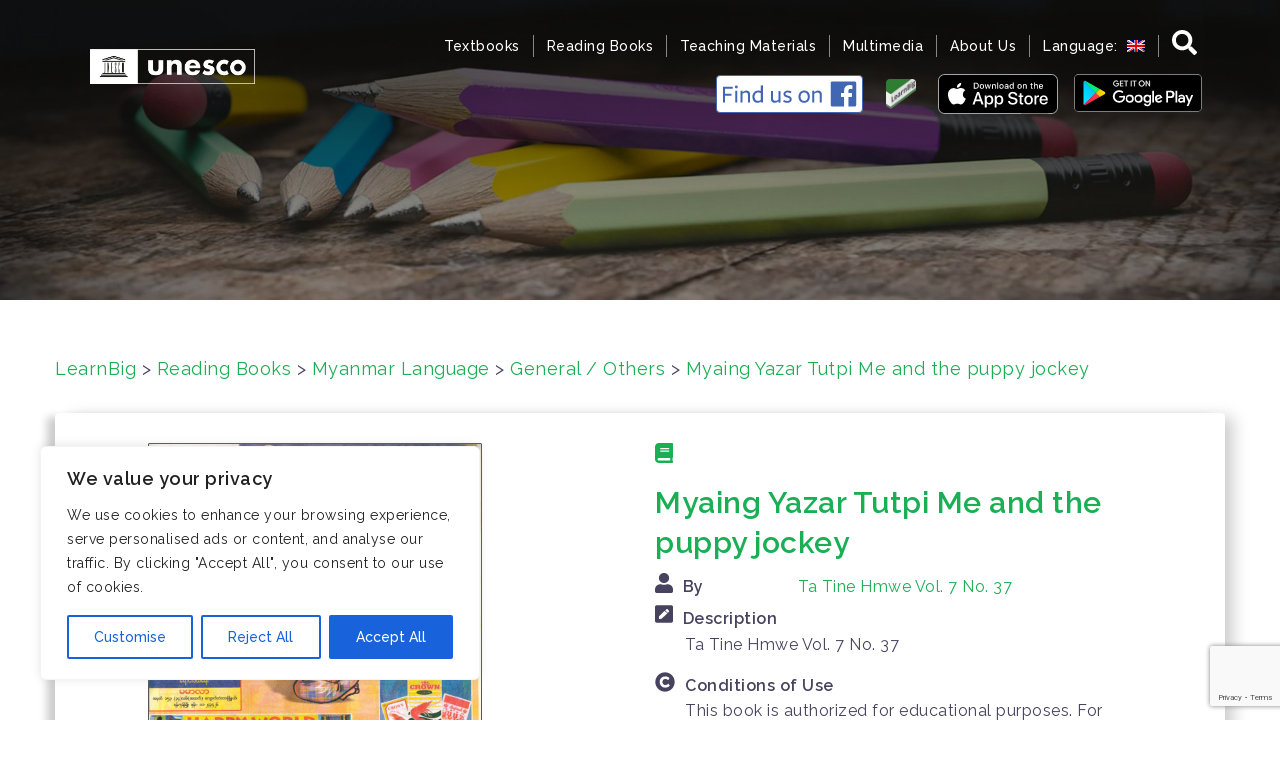

--- FILE ---
content_type: text/html; charset=UTF-8
request_url: https://www.learnbig.net/books/ta-tine-hmwe-vol-7-no-37/
body_size: 33235
content:
<!DOCTYPE html>
<html lang="en-US"
	prefix="og: https://ogp.me/ns#" >
<head>
<meta charset="UTF-8">
<meta name="viewport" content="width=device-width, initial-scale=1">
<link rel="profile" href="http://gmpg.org/xfn/11">
<link rel="pingback" href="https://www.learnbig.net/xmlrpc.php">

<title>Myaing Yazar Tutpi Me and the puppy jockey | LearnBig</title>

		<!-- All in One SEO 4.0.12 -->
		<link rel="canonical" href="https://www.learnbig.net/books/ta-tine-hmwe-vol-7-no-37/" />
		<meta property="og:site_name" content="LearnBig | The multi-language platform “LearnBig” was developed as part of the UNESCO Bangkok’s initiative “Mobile Literacy for Out-of-School Children” supported by Microsoft, True Corporation and the Ministry of Education, Thailand." />
		<meta property="og:type" content="article" />
		<meta property="og:title" content="Myaing Yazar Tutpi Me and the puppy jockey | LearnBig" />
		<meta property="og:url" content="https://www.learnbig.net/books/ta-tine-hmwe-vol-7-no-37/" />
		<meta property="article:published_time" content="2017-09-19T09:45:25Z" />
		<meta property="article:modified_time" content="2024-11-15T03:41:13Z" />
		<meta property="twitter:card" content="summary" />
		<meta property="twitter:domain" content="www.learnbig.net" />
		<meta property="twitter:title" content="Myaing Yazar Tutpi Me and the puppy jockey | LearnBig" />
		<script type="application/ld+json" class="aioseo-schema">
			{"@context":"https:\/\/schema.org","@graph":[{"@type":"WebSite","@id":"https:\/\/www.learnbig.net\/#website","url":"https:\/\/www.learnbig.net\/","name":"LearnBig","description":"The multi-language platform \u201cLearnBig\u201d was developed as part of the UNESCO Bangkok\u2019s initiative \u201cMobile Literacy for Out-of-School Children\u201d supported by Microsoft, True Corporation and the Ministry of Education, Thailand.","publisher":{"@id":"https:\/\/www.learnbig.net\/#organization"},"potentialAction":{"@type":"SearchAction","target":"https:\/\/www.learnbig.net\/?s={search_term_string}","query-input":"required name=search_term_string"}},{"@type":"Organization","@id":"https:\/\/www.learnbig.net\/#organization","name":"LearnBig","url":"https:\/\/www.learnbig.net\/"},{"@type":"BreadcrumbList","@id":"https:\/\/www.learnbig.net\/books\/ta-tine-hmwe-vol-7-no-37\/#breadcrumblist","itemListElement":[{"@type":"ListItem","@id":"https:\/\/www.learnbig.net\/#listItem","position":1,"item":{"@type":"WebPage","@id":"https:\/\/www.learnbig.net\/#item","name":"Home","description":"The multi-language platform \u201cLearnBig\u201d was developed as part of the UNESCO Bangkok\u2019s initiative \u201cMobile Literacy for Out-of-School Children\u201d supported by Microsoft, True Corporation and the Ministry of Education, Thailand.","url":"https:\/\/www.learnbig.net\/"},"nextItem":"https:\/\/www.learnbig.net\/books\/ta-tine-hmwe-vol-7-no-37\/#listItem"},{"@type":"ListItem","@id":"https:\/\/www.learnbig.net\/books\/ta-tine-hmwe-vol-7-no-37\/#listItem","position":2,"item":{"@id":"https:\/\/www.learnbig.net\/books\/ta-tine-hmwe-vol-7-no-37\/#item","name":"Myaing Yazar Tutpi Me and the puppy jockey","url":"https:\/\/www.learnbig.net\/books\/ta-tine-hmwe-vol-7-no-37\/"},"previousItem":"https:\/\/www.learnbig.net\/#listItem"}]},{"@type":"Person","@id":"https:\/\/www.learnbig.net\/author\/p-smithveja\/#author","url":"https:\/\/www.learnbig.net\/author\/p-smithveja\/","name":"Pornpilin Smithveja","image":{"@type":"ImageObject","@id":"https:\/\/www.learnbig.net\/books\/ta-tine-hmwe-vol-7-no-37\/#authorImage","url":"https:\/\/secure.gravatar.com\/avatar\/305aecc05e33679a3f006be019f9928a?s=96&d=mm&r=g","width":96,"height":96,"caption":"Pornpilin Smithveja"}}]}
		</script>
		<!-- All in One SEO -->

<link rel='dns-prefetch' href='//fonts.googleapis.com' />
<link rel='dns-prefetch' href='//s.w.org' />
<link rel='dns-prefetch' href='//learnbig-books-prod.s3.amazonaws.com' />
<link rel='dns-prefetch' href='//www.googletagmanager.com' />
<link rel="alternate" type="application/rss+xml" title="LearnBig &raquo; Feed" href="https://www.learnbig.net/feed/" />
<link rel="alternate" type="application/rss+xml" title="LearnBig &raquo; Comments Feed" href="https://www.learnbig.net/comments/feed/" />
		<script type="text/javascript">
			window._wpemojiSettings = {"baseUrl":"https:\/\/s.w.org\/images\/core\/emoji\/12.0.0-1\/72x72\/","ext":".png","svgUrl":"https:\/\/s.w.org\/images\/core\/emoji\/12.0.0-1\/svg\/","svgExt":".svg","source":{"concatemoji":"https:\/\/www.learnbig.net\/wp-includes\/js\/wp-emoji-release.min.js?ver=5.3.20"}};
			!function(e,a,t){var n,r,o,i=a.createElement("canvas"),p=i.getContext&&i.getContext("2d");function s(e,t){var a=String.fromCharCode;p.clearRect(0,0,i.width,i.height),p.fillText(a.apply(this,e),0,0);e=i.toDataURL();return p.clearRect(0,0,i.width,i.height),p.fillText(a.apply(this,t),0,0),e===i.toDataURL()}function c(e){var t=a.createElement("script");t.src=e,t.defer=t.type="text/javascript",a.getElementsByTagName("head")[0].appendChild(t)}for(o=Array("flag","emoji"),t.supports={everything:!0,everythingExceptFlag:!0},r=0;r<o.length;r++)t.supports[o[r]]=function(e){if(!p||!p.fillText)return!1;switch(p.textBaseline="top",p.font="600 32px Arial",e){case"flag":return s([127987,65039,8205,9895,65039],[127987,65039,8203,9895,65039])?!1:!s([55356,56826,55356,56819],[55356,56826,8203,55356,56819])&&!s([55356,57332,56128,56423,56128,56418,56128,56421,56128,56430,56128,56423,56128,56447],[55356,57332,8203,56128,56423,8203,56128,56418,8203,56128,56421,8203,56128,56430,8203,56128,56423,8203,56128,56447]);case"emoji":return!s([55357,56424,55356,57342,8205,55358,56605,8205,55357,56424,55356,57340],[55357,56424,55356,57342,8203,55358,56605,8203,55357,56424,55356,57340])}return!1}(o[r]),t.supports.everything=t.supports.everything&&t.supports[o[r]],"flag"!==o[r]&&(t.supports.everythingExceptFlag=t.supports.everythingExceptFlag&&t.supports[o[r]]);t.supports.everythingExceptFlag=t.supports.everythingExceptFlag&&!t.supports.flag,t.DOMReady=!1,t.readyCallback=function(){t.DOMReady=!0},t.supports.everything||(n=function(){t.readyCallback()},a.addEventListener?(a.addEventListener("DOMContentLoaded",n,!1),e.addEventListener("load",n,!1)):(e.attachEvent("onload",n),a.attachEvent("onreadystatechange",function(){"complete"===a.readyState&&t.readyCallback()})),(n=t.source||{}).concatemoji?c(n.concatemoji):n.wpemoji&&n.twemoji&&(c(n.twemoji),c(n.wpemoji)))}(window,document,window._wpemojiSettings);
		</script>
		<style type="text/css">
img.wp-smiley,
img.emoji {
	display: inline !important;
	border: none !important;
	box-shadow: none !important;
	height: 1em !important;
	width: 1em !important;
	margin: 0 .07em !important;
	vertical-align: -0.1em !important;
	background: none !important;
	padding: 0 !important;
}
</style>
	<link rel='stylesheet' id='sydney-bootstrap-css'  href='https://www.learnbig.net/wp-content/themes/sydney/css/bootstrap/bootstrap.min.css?ver=1' type='text/css' media='all' />
<link rel='stylesheet' id='wp-block-library-css'  href='https://www.learnbig.net/wp-includes/css/dist/block-library/style.min.css?ver=5.3.20' type='text/css' media='all' />
<link rel='stylesheet' id='sydney-fonts-css'  href='https://fonts.googleapis.com/css?family=Source+Sans+Pro%3A400%2C400italic%2C600%7CRaleway%3A400%2C500%2C600' type='text/css' media='all' />
<link rel='stylesheet' id='sydney-style-css'  href='https://www.learnbig.net/wp-content/themes/sydney-child/style.css?ver=20180213' type='text/css' media='all' />
<style id='sydney-style-inline-css' type='text/css'>
.site-title { font-size:32px; }
.site-description { font-size:16px; }
#mainnav ul li a { font-size:14px; }
h1 { font-size:52px; }
h2 { font-size:42px; }
h3 { font-size:32px; }
h4 { font-size:25px; }
h5 { font-size:20px; }
h6 { font-size:18px; }
body { font-size:16px; }
.single .hentry .title-post { font-size:36px; }
.header-image { background-size:cover;}
.header-image { height:300px; }
.widget-area .widget_fp_social a,#mainnav ul li a:hover, .sydney_contact_info_widget span, .roll-team .team-content .name,.roll-team .team-item .team-pop .team-social li:hover a,.roll-infomation li.address:before,.roll-infomation li.phone:before,.roll-infomation li.email:before,.roll-testimonials .name,.roll-button.border,.roll-button:hover,.roll-icon-list .icon i,.roll-icon-list .content h3 a:hover,.roll-icon-box.white .content h3 a,.roll-icon-box .icon i,.roll-icon-box .content h3 a:hover,.switcher-container .switcher-icon a:focus,.go-top:hover,.hentry .meta-post a:hover,#mainnav > ul > li > a.active, #mainnav > ul > li > a:hover, button:hover, input[type="button"]:hover, input[type="reset"]:hover, input[type="submit"]:hover, .text-color, .social-menu-widget a, .social-menu-widget a:hover, .archive .team-social li a, a, h1 a, h2 a, h3 a, h4 a, h5 a, h6 a,.classic-alt .meta-post a,.single .hentry .meta-post a { color:#1aaf54}
.reply,.woocommerce div.product .woocommerce-tabs ul.tabs li.active,.woocommerce #respond input#submit,.woocommerce a.button,.woocommerce button.button,.woocommerce input.button,.project-filter li a.active, .project-filter li a:hover,.preloader .pre-bounce1, .preloader .pre-bounce2,.roll-team .team-item .team-pop,.roll-progress .progress-animate,.roll-socials li a:hover,.roll-project .project-item .project-pop,.roll-project .project-filter li.active,.roll-project .project-filter li:hover,.roll-button.light:hover,.roll-button.border:hover,.roll-button,.roll-icon-box.white .icon,.owl-theme .owl-controls .owl-page.active span,.owl-theme .owl-controls.clickable .owl-page:hover span,.go-top,.bottom .socials li:hover a,.sidebar .widget:before,.blog-pagination ul li.active,.blog-pagination ul li:hover a,.content-area .hentry:after,.text-slider .maintitle:after,.error-wrap #search-submit:hover,#mainnav .sub-menu li:hover > a,#mainnav ul li ul:after, button, input[type="button"], input[type="reset"], input[type="submit"], .panel-grid-cell .widget-title:after { background-color:#1aaf54}
.roll-socials li a:hover,.roll-socials li a,.roll-button.light:hover,.roll-button.border,.roll-button,.roll-icon-list .icon,.roll-icon-box .icon,.owl-theme .owl-controls .owl-page span,.comment .comment-detail,.widget-tags .tag-list a:hover,.blog-pagination ul li,.hentry blockquote,.error-wrap #search-submit:hover,textarea:focus,input[type="text"]:focus,input[type="password"]:focus,input[type="datetime"]:focus,input[type="datetime-local"]:focus,input[type="date"]:focus,input[type="month"]:focus,input[type="time"]:focus,input[type="week"]:focus,input[type="number"]:focus,input[type="email"]:focus,input[type="url"]:focus,input[type="search"]:focus,input[type="tel"]:focus,input[type="color"]:focus, button, input[type="button"], input[type="reset"], input[type="submit"], .archive .team-social li a { border-color:#1aaf54}
.site-header.float-header { background-color:rgba(0,0,0,0.9);}
@media only screen and (max-width: 1024px) { .site-header { background-color:#000000;}}
.site-title a, .site-title a:hover { color:#ffffff}
.site-description { color:#ffffff}
#mainnav ul li a, #mainnav ul li::before { color:#ffffff}
#mainnav .sub-menu li a { color:#ffffff}
#mainnav .sub-menu li a { background:#16a085}
.text-slider .maintitle, .text-slider .subtitle { color:#ffffff}
body { color:#47425d}
#secondary { background-color:#ffffff}
#secondary, #secondary a, #secondary .widget-title { color:#767676}
.footer-widgets { background-color:#252525}
.btn-menu { color:#ffffff}
#mainnav ul li a:hover { color:#16a085}
.site-footer { background-color:#1c1c1c}
.site-footer,.site-footer a { color:#666666}
.overlay { background-color:#000000}
.page-wrap { padding-top:83px;}
.page-wrap { padding-bottom:100px;}
@media only screen and (max-width: 1025px) {		
			.mobile-slide {
				display: block;
			}
			.slide-item {
				background-image: none !important;
			}
			.header-slider {
			}
			.slide-item {
				height: auto !important;
			}
			.slide-inner {
				min-height: initial;
			} 
		}
@media only screen and (max-width: 780px) { 
    	h1 { font-size: 32px;}
		h2 { font-size: 28px;}
		h3 { font-size: 22px;}
		h4 { font-size: 18px;}
		h5 { font-size: 16px;}
		h6 { font-size: 14px;}
    }

</style>
<link rel='stylesheet' id='sydney-font-awesome-css'  href='https://www.learnbig.net/wp-content/themes/sydney/fonts/font-awesome.min.css?ver=5.3.20' type='text/css' media='all' />
<!--[if lte IE 9]>
<link rel='stylesheet' id='sydney-ie9-css'  href='https://www.learnbig.net/wp-content/themes/sydney/css/ie9.css?ver=5.3.20' type='text/css' media='all' />
<![endif]-->
<script type='text/javascript'>
/* <![CDATA[ */
var _ckyConfig = {"_ipData":[],"_assetsURL":"https:\/\/www.learnbig.net\/wp-content\/plugins\/cookie-law-info\/lite\/frontend\/images\/","_publicURL":"https:\/\/www.learnbig.net","_expiry":"365","_categories":[{"name":"Necessary","slug":"necessary","isNecessary":true,"ccpaDoNotSell":true,"cookies":[],"active":true,"defaultConsent":{"gdpr":true,"ccpa":true}},{"name":"Functional","slug":"functional","isNecessary":false,"ccpaDoNotSell":true,"cookies":[],"active":true,"defaultConsent":{"gdpr":false,"ccpa":false}},{"name":"Analytics","slug":"analytics","isNecessary":false,"ccpaDoNotSell":true,"cookies":[],"active":true,"defaultConsent":{"gdpr":false,"ccpa":false}},{"name":"Performance","slug":"performance","isNecessary":false,"ccpaDoNotSell":true,"cookies":[],"active":true,"defaultConsent":{"gdpr":false,"ccpa":false}},{"name":"Advertisement","slug":"advertisement","isNecessary":false,"ccpaDoNotSell":true,"cookies":[],"active":true,"defaultConsent":{"gdpr":false,"ccpa":false}}],"_activeLaw":"gdpr","_rootDomain":"","_block":"1","_showBanner":"1","_bannerConfig":{"settings":{"type":"box","preferenceCenterType":"popup","position":"bottom-left","applicableLaw":"gdpr"},"behaviours":{"reloadBannerOnAccept":false,"loadAnalyticsByDefault":false,"animations":{"onLoad":"animate","onHide":"sticky"}},"config":{"revisitConsent":{"status":true,"tag":"revisit-consent","position":"bottom-left","meta":{"url":"#"},"styles":{"background-color":"#0056A7"},"elements":{"title":{"type":"text","tag":"revisit-consent-title","status":true,"styles":{"color":"#0056a7"}}}},"preferenceCenter":{"toggle":{"status":true,"tag":"detail-category-toggle","type":"toggle","states":{"active":{"styles":{"background-color":"#1863DC"}},"inactive":{"styles":{"background-color":"#D0D5D2"}}}}},"categoryPreview":{"status":false,"toggle":{"status":true,"tag":"detail-category-preview-toggle","type":"toggle","states":{"active":{"styles":{"background-color":"#1863DC"}},"inactive":{"styles":{"background-color":"#D0D5D2"}}}}},"videoPlaceholder":{"status":true,"styles":{"background-color":"#000000","border-color":"#000000","color":"#ffffff"}},"readMore":{"status":false,"tag":"readmore-button","type":"link","meta":{"noFollow":true,"newTab":true},"styles":{"color":"#1863DC","background-color":"transparent","border-color":"transparent"}},"showMore":{"status":true,"tag":"show-desc-button","type":"button","styles":{"color":"#1863DC"}},"showLess":{"status":true,"tag":"hide-desc-button","type":"button","styles":{"color":"#1863DC"}},"alwaysActive":{"status":true,"tag":"always-active","styles":{"color":"#008000"}},"manualLinks":{"status":true,"tag":"manual-links","type":"link","styles":{"color":"#1863DC"}},"auditTable":{"status":true},"optOption":{"status":true,"toggle":{"status":true,"tag":"optout-option-toggle","type":"toggle","states":{"active":{"styles":{"background-color":"#1863dc"}},"inactive":{"styles":{"background-color":"#FFFFFF"}}}}}}},"_version":"3.3.9.1","_logConsent":"1","_tags":[{"tag":"accept-button","styles":{"color":"#FFFFFF","background-color":"#1863DC","border-color":"#1863DC"}},{"tag":"reject-button","styles":{"color":"#1863DC","background-color":"transparent","border-color":"#1863DC"}},{"tag":"settings-button","styles":{"color":"#1863DC","background-color":"transparent","border-color":"#1863DC"}},{"tag":"readmore-button","styles":{"color":"#1863DC","background-color":"transparent","border-color":"transparent"}},{"tag":"donotsell-button","styles":{"color":"#1863DC","background-color":"transparent","border-color":"transparent"}},{"tag":"show-desc-button","styles":{"color":"#1863DC"}},{"tag":"hide-desc-button","styles":{"color":"#1863DC"}},{"tag":"cky-always-active","styles":[]},{"tag":"cky-link","styles":[]},{"tag":"accept-button","styles":{"color":"#FFFFFF","background-color":"#1863DC","border-color":"#1863DC"}},{"tag":"revisit-consent","styles":{"background-color":"#0056A7"}}],"_shortCodes":[{"key":"cky_readmore","content":"<a href=\"#\" class=\"cky-policy\" aria-label=\"Cookie Policy\" target=\"_blank\" rel=\"noopener\" data-cky-tag=\"readmore-button\">Cookie Policy<\/a>","tag":"readmore-button","status":false,"attributes":{"rel":"nofollow","target":"_blank"}},{"key":"cky_show_desc","content":"<button class=\"cky-show-desc-btn\" data-cky-tag=\"show-desc-button\" aria-label=\"Show more\">Show more<\/button>","tag":"show-desc-button","status":true,"attributes":[]},{"key":"cky_hide_desc","content":"<button class=\"cky-show-desc-btn\" data-cky-tag=\"hide-desc-button\" aria-label=\"Show less\">Show less<\/button>","tag":"hide-desc-button","status":true,"attributes":[]},{"key":"cky_optout_show_desc","content":"[cky_optout_show_desc]","tag":"optout-show-desc-button","status":true,"attributes":[]},{"key":"cky_optout_hide_desc","content":"[cky_optout_hide_desc]","tag":"optout-hide-desc-button","status":true,"attributes":[]},{"key":"cky_category_toggle_label","content":"[cky_{{status}}_category_label] [cky_preference_{{category_slug}}_title]","tag":"","status":true,"attributes":[]},{"key":"cky_enable_category_label","content":"Enable","tag":"","status":true,"attributes":[]},{"key":"cky_disable_category_label","content":"Disable","tag":"","status":true,"attributes":[]},{"key":"cky_video_placeholder","content":"<div class=\"video-placeholder-normal\" data-cky-tag=\"video-placeholder\" id=\"[UNIQUEID]\"><p class=\"video-placeholder-text-normal\" data-cky-tag=\"placeholder-title\">Please accept cookies to access this content<\/p><\/div>","tag":"","status":true,"attributes":[]},{"key":"cky_enable_optout_label","content":"Enable","tag":"","status":true,"attributes":[]},{"key":"cky_disable_optout_label","content":"Disable","tag":"","status":true,"attributes":[]},{"key":"cky_optout_toggle_label","content":"[cky_{{status}}_optout_label] [cky_optout_option_title]","tag":"","status":true,"attributes":[]},{"key":"cky_optout_option_title","content":"Do Not Sell or Share My Personal Information","tag":"","status":true,"attributes":[]},{"key":"cky_optout_close_label","content":"Close","tag":"","status":true,"attributes":[]},{"key":"cky_preference_close_label","content":"Close","tag":"","status":true,"attributes":[]}],"_rtl":"","_language":"en","_providersToBlock":[]};
var _ckyStyles = {"css":".cky-overlay{background: #000000; opacity: 0.4; position: fixed; top: 0; left: 0; width: 100%; height: 100%; z-index: 99999999;}.cky-hide{display: none;}.cky-btn-revisit-wrapper{display: flex; align-items: center; justify-content: center; background: #0056a7; width: 45px; height: 45px; border-radius: 50%; position: fixed; z-index: 999999; cursor: pointer;}.cky-revisit-bottom-left{bottom: 15px; left: 15px;}.cky-revisit-bottom-right{bottom: 15px; right: 15px;}.cky-btn-revisit-wrapper .cky-btn-revisit{display: flex; align-items: center; justify-content: center; background: none; border: none; cursor: pointer; position: relative; margin: 0; padding: 0;}.cky-btn-revisit-wrapper .cky-btn-revisit img{max-width: fit-content; margin: 0; height: 30px; width: 30px;}.cky-revisit-bottom-left:hover::before{content: attr(data-tooltip); position: absolute; background: #4e4b66; color: #ffffff; left: calc(100% + 7px); font-size: 12px; line-height: 16px; width: max-content; padding: 4px 8px; border-radius: 4px;}.cky-revisit-bottom-left:hover::after{position: absolute; content: \"\"; border: 5px solid transparent; left: calc(100% + 2px); border-left-width: 0; border-right-color: #4e4b66;}.cky-revisit-bottom-right:hover::before{content: attr(data-tooltip); position: absolute; background: #4e4b66; color: #ffffff; right: calc(100% + 7px); font-size: 12px; line-height: 16px; width: max-content; padding: 4px 8px; border-radius: 4px;}.cky-revisit-bottom-right:hover::after{position: absolute; content: \"\"; border: 5px solid transparent; right: calc(100% + 2px); border-right-width: 0; border-left-color: #4e4b66;}.cky-revisit-hide{display: none;}.cky-consent-container{position: fixed; width: 440px; box-sizing: border-box; z-index: 9999999; border-radius: 6px;}.cky-consent-container .cky-consent-bar{background: #ffffff; border: 1px solid; padding: 20px 26px; box-shadow: 0 -1px 10px 0 #acabab4d; border-radius: 6px;}.cky-box-bottom-left{bottom: 40px; left: 40px;}.cky-box-bottom-right{bottom: 40px; right: 40px;}.cky-box-top-left{top: 40px; left: 40px;}.cky-box-top-right{top: 40px; right: 40px;}.cky-custom-brand-logo-wrapper .cky-custom-brand-logo{width: 100px; height: auto; margin: 0 0 12px 0;}.cky-notice .cky-title{color: #212121; font-weight: 700; font-size: 18px; line-height: 24px; margin: 0 0 12px 0;}.cky-notice-des *,.cky-preference-content-wrapper *,.cky-accordion-header-des *,.cky-gpc-wrapper .cky-gpc-desc *{font-size: 14px;}.cky-notice-des{color: #212121; font-size: 14px; line-height: 24px; font-weight: 400;}.cky-notice-des img{height: 25px; width: 25px;}.cky-consent-bar .cky-notice-des p,.cky-gpc-wrapper .cky-gpc-desc p,.cky-preference-body-wrapper .cky-preference-content-wrapper p,.cky-accordion-header-wrapper .cky-accordion-header-des p,.cky-cookie-des-table li div:last-child p{color: inherit; margin-top: 0; overflow-wrap: break-word;}.cky-notice-des P:last-child,.cky-preference-content-wrapper p:last-child,.cky-cookie-des-table li div:last-child p:last-child,.cky-gpc-wrapper .cky-gpc-desc p:last-child{margin-bottom: 0;}.cky-notice-des a.cky-policy,.cky-notice-des button.cky-policy{font-size: 14px; color: #1863dc; white-space: nowrap; cursor: pointer; background: transparent; border: 1px solid; text-decoration: underline;}.cky-notice-des button.cky-policy{padding: 0;}.cky-notice-des a.cky-policy:focus-visible,.cky-notice-des button.cky-policy:focus-visible,.cky-preference-content-wrapper .cky-show-desc-btn:focus-visible,.cky-accordion-header .cky-accordion-btn:focus-visible,.cky-preference-header .cky-btn-close:focus-visible,.cky-switch input[type=\"checkbox\"]:focus-visible,.cky-footer-wrapper a:focus-visible,.cky-btn:focus-visible{outline: 2px solid #1863dc; outline-offset: 2px;}.cky-btn:focus:not(:focus-visible),.cky-accordion-header .cky-accordion-btn:focus:not(:focus-visible),.cky-preference-content-wrapper .cky-show-desc-btn:focus:not(:focus-visible),.cky-btn-revisit-wrapper .cky-btn-revisit:focus:not(:focus-visible),.cky-preference-header .cky-btn-close:focus:not(:focus-visible),.cky-consent-bar .cky-banner-btn-close:focus:not(:focus-visible){outline: 0;}button.cky-show-desc-btn:not(:hover):not(:active){color: #1863dc; background: transparent;}button.cky-accordion-btn:not(:hover):not(:active),button.cky-banner-btn-close:not(:hover):not(:active),button.cky-btn-revisit:not(:hover):not(:active),button.cky-btn-close:not(:hover):not(:active){background: transparent;}.cky-consent-bar button:hover,.cky-modal.cky-modal-open button:hover,.cky-consent-bar button:focus,.cky-modal.cky-modal-open button:focus{text-decoration: none;}.cky-notice-btn-wrapper{display: flex; justify-content: flex-start; align-items: center; flex-wrap: wrap; margin-top: 16px;}.cky-notice-btn-wrapper .cky-btn{text-shadow: none; box-shadow: none;}.cky-btn{flex: auto; max-width: 100%; font-size: 14px; font-family: inherit; line-height: 24px; padding: 8px; font-weight: 500; margin: 0 8px 0 0; border-radius: 2px; cursor: pointer; text-align: center; text-transform: none; min-height: 0;}.cky-btn:hover{opacity: 0.8;}.cky-btn-customize{color: #1863dc; background: transparent; border: 2px solid #1863dc;}.cky-btn-reject{color: #1863dc; background: transparent; border: 2px solid #1863dc;}.cky-btn-accept{background: #1863dc; color: #ffffff; border: 2px solid #1863dc;}.cky-btn:last-child{margin-right: 0;}@media (max-width: 576px){.cky-box-bottom-left{bottom: 0; left: 0;}.cky-box-bottom-right{bottom: 0; right: 0;}.cky-box-top-left{top: 0; left: 0;}.cky-box-top-right{top: 0; right: 0;}}@media (max-width: 440px){.cky-box-bottom-left, .cky-box-bottom-right, .cky-box-top-left, .cky-box-top-right{width: 100%; max-width: 100%;}.cky-consent-container .cky-consent-bar{padding: 20px 0;}.cky-custom-brand-logo-wrapper, .cky-notice .cky-title, .cky-notice-des, .cky-notice-btn-wrapper{padding: 0 24px;}.cky-notice-des{max-height: 40vh; overflow-y: scroll;}.cky-notice-btn-wrapper{flex-direction: column; margin-top: 0;}.cky-btn{width: 100%; margin: 10px 0 0 0;}.cky-notice-btn-wrapper .cky-btn-customize{order: 2;}.cky-notice-btn-wrapper .cky-btn-reject{order: 3;}.cky-notice-btn-wrapper .cky-btn-accept{order: 1; margin-top: 16px;}}@media (max-width: 352px){.cky-notice .cky-title{font-size: 16px;}.cky-notice-des *{font-size: 12px;}.cky-notice-des, .cky-btn{font-size: 12px;}}.cky-modal.cky-modal-open{display: flex; visibility: visible; -webkit-transform: translate(-50%, -50%); -moz-transform: translate(-50%, -50%); -ms-transform: translate(-50%, -50%); -o-transform: translate(-50%, -50%); transform: translate(-50%, -50%); top: 50%; left: 50%; transition: all 1s ease;}.cky-modal{box-shadow: 0 32px 68px rgba(0, 0, 0, 0.3); margin: 0 auto; position: fixed; max-width: 100%; background: #ffffff; top: 50%; box-sizing: border-box; border-radius: 6px; z-index: 999999999; color: #212121; -webkit-transform: translate(-50%, 100%); -moz-transform: translate(-50%, 100%); -ms-transform: translate(-50%, 100%); -o-transform: translate(-50%, 100%); transform: translate(-50%, 100%); visibility: hidden; transition: all 0s ease;}.cky-preference-center{max-height: 79vh; overflow: hidden; width: 845px; overflow: hidden; flex: 1 1 0; display: flex; flex-direction: column; border-radius: 6px;}.cky-preference-header{display: flex; align-items: center; justify-content: space-between; padding: 22px 24px; border-bottom: 1px solid;}.cky-preference-header .cky-preference-title{font-size: 18px; font-weight: 700; line-height: 24px;}.cky-preference-header .cky-btn-close{margin: 0; cursor: pointer; vertical-align: middle; padding: 0; background: none; border: none; width: 24px; height: 24px; min-height: 0; line-height: 0; text-shadow: none; box-shadow: none;}.cky-preference-header .cky-btn-close img{margin: 0; height: 10px; width: 10px;}.cky-preference-body-wrapper{padding: 0 24px; flex: 1; overflow: auto; box-sizing: border-box;}.cky-preference-content-wrapper,.cky-gpc-wrapper .cky-gpc-desc{font-size: 14px; line-height: 24px; font-weight: 400; padding: 12px 0;}.cky-preference-content-wrapper{border-bottom: 1px solid;}.cky-preference-content-wrapper img{height: 25px; width: 25px;}.cky-preference-content-wrapper .cky-show-desc-btn{font-size: 14px; font-family: inherit; color: #1863dc; text-decoration: none; line-height: 24px; padding: 0; margin: 0; white-space: nowrap; cursor: pointer; background: transparent; border-color: transparent; text-transform: none; min-height: 0; text-shadow: none; box-shadow: none;}.cky-accordion-wrapper{margin-bottom: 10px;}.cky-accordion{border-bottom: 1px solid;}.cky-accordion:last-child{border-bottom: none;}.cky-accordion .cky-accordion-item{display: flex; margin-top: 10px;}.cky-accordion .cky-accordion-body{display: none;}.cky-accordion.cky-accordion-active .cky-accordion-body{display: block; padding: 0 22px; margin-bottom: 16px;}.cky-accordion-header-wrapper{cursor: pointer; width: 100%;}.cky-accordion-item .cky-accordion-header{display: flex; justify-content: space-between; align-items: center;}.cky-accordion-header .cky-accordion-btn{font-size: 16px; font-family: inherit; color: #212121; line-height: 24px; background: none; border: none; font-weight: 700; padding: 0; margin: 0; cursor: pointer; text-transform: none; min-height: 0; text-shadow: none; box-shadow: none;}.cky-accordion-header .cky-always-active{color: #008000; font-weight: 600; line-height: 24px; font-size: 14px;}.cky-accordion-header-des{font-size: 14px; line-height: 24px; margin: 10px 0 16px 0;}.cky-accordion-chevron{margin-right: 22px; position: relative; cursor: pointer;}.cky-accordion-chevron-hide{display: none;}.cky-accordion .cky-accordion-chevron i::before{content: \"\"; position: absolute; border-right: 1.4px solid; border-bottom: 1.4px solid; border-color: inherit; height: 6px; width: 6px; -webkit-transform: rotate(-45deg); -moz-transform: rotate(-45deg); -ms-transform: rotate(-45deg); -o-transform: rotate(-45deg); transform: rotate(-45deg); transition: all 0.2s ease-in-out; top: 8px;}.cky-accordion.cky-accordion-active .cky-accordion-chevron i::before{-webkit-transform: rotate(45deg); -moz-transform: rotate(45deg); -ms-transform: rotate(45deg); -o-transform: rotate(45deg); transform: rotate(45deg);}.cky-audit-table{background: #f4f4f4; border-radius: 6px;}.cky-audit-table .cky-empty-cookies-text{color: inherit; font-size: 12px; line-height: 24px; margin: 0; padding: 10px;}.cky-audit-table .cky-cookie-des-table{font-size: 12px; line-height: 24px; font-weight: normal; padding: 15px 10px; border-bottom: 1px solid; border-bottom-color: inherit; margin: 0;}.cky-audit-table .cky-cookie-des-table:last-child{border-bottom: none;}.cky-audit-table .cky-cookie-des-table li{list-style-type: none; display: flex; padding: 3px 0;}.cky-audit-table .cky-cookie-des-table li:first-child{padding-top: 0;}.cky-cookie-des-table li div:first-child{width: 100px; font-weight: 600; word-break: break-word; word-wrap: break-word;}.cky-cookie-des-table li div:last-child{flex: 1; word-break: break-word; word-wrap: break-word; margin-left: 8px;}.cky-footer-shadow{display: block; width: 100%; height: 40px; background: linear-gradient(180deg, rgba(255, 255, 255, 0) 0%, #ffffff 100%); position: absolute; bottom: calc(100% - 1px);}.cky-footer-wrapper{position: relative;}.cky-prefrence-btn-wrapper{display: flex; flex-wrap: wrap; align-items: center; justify-content: center; padding: 22px 24px; border-top: 1px solid;}.cky-prefrence-btn-wrapper .cky-btn{flex: auto; max-width: 100%; text-shadow: none; box-shadow: none;}.cky-btn-preferences{color: #1863dc; background: transparent; border: 2px solid #1863dc;}.cky-preference-header,.cky-preference-body-wrapper,.cky-preference-content-wrapper,.cky-accordion-wrapper,.cky-accordion,.cky-accordion-wrapper,.cky-footer-wrapper,.cky-prefrence-btn-wrapper{border-color: inherit;}@media (max-width: 845px){.cky-modal{max-width: calc(100% - 16px);}}@media (max-width: 576px){.cky-modal{max-width: 100%;}.cky-preference-center{max-height: 100vh;}.cky-prefrence-btn-wrapper{flex-direction: column;}.cky-accordion.cky-accordion-active .cky-accordion-body{padding-right: 0;}.cky-prefrence-btn-wrapper .cky-btn{width: 100%; margin: 10px 0 0 0;}.cky-prefrence-btn-wrapper .cky-btn-reject{order: 3;}.cky-prefrence-btn-wrapper .cky-btn-accept{order: 1; margin-top: 0;}.cky-prefrence-btn-wrapper .cky-btn-preferences{order: 2;}}@media (max-width: 425px){.cky-accordion-chevron{margin-right: 15px;}.cky-notice-btn-wrapper{margin-top: 0;}.cky-accordion.cky-accordion-active .cky-accordion-body{padding: 0 15px;}}@media (max-width: 352px){.cky-preference-header .cky-preference-title{font-size: 16px;}.cky-preference-header{padding: 16px 24px;}.cky-preference-content-wrapper *, .cky-accordion-header-des *{font-size: 12px;}.cky-preference-content-wrapper, .cky-preference-content-wrapper .cky-show-more, .cky-accordion-header .cky-always-active, .cky-accordion-header-des, .cky-preference-content-wrapper .cky-show-desc-btn, .cky-notice-des a.cky-policy{font-size: 12px;}.cky-accordion-header .cky-accordion-btn{font-size: 14px;}}.cky-switch{display: flex;}.cky-switch input[type=\"checkbox\"]{position: relative; width: 44px; height: 24px; margin: 0; background: #d0d5d2; -webkit-appearance: none; border-radius: 50px; cursor: pointer; outline: 0; border: none; top: 0;}.cky-switch input[type=\"checkbox\"]:checked{background: #1863dc;}.cky-switch input[type=\"checkbox\"]:before{position: absolute; content: \"\"; height: 20px; width: 20px; left: 2px; bottom: 2px; border-radius: 50%; background-color: white; -webkit-transition: 0.4s; transition: 0.4s; margin: 0;}.cky-switch input[type=\"checkbox\"]:after{display: none;}.cky-switch input[type=\"checkbox\"]:checked:before{-webkit-transform: translateX(20px); -ms-transform: translateX(20px); transform: translateX(20px);}@media (max-width: 425px){.cky-switch input[type=\"checkbox\"]{width: 38px; height: 21px;}.cky-switch input[type=\"checkbox\"]:before{height: 17px; width: 17px;}.cky-switch input[type=\"checkbox\"]:checked:before{-webkit-transform: translateX(17px); -ms-transform: translateX(17px); transform: translateX(17px);}}.cky-consent-bar .cky-banner-btn-close{position: absolute; right: 9px; top: 5px; background: none; border: none; cursor: pointer; padding: 0; margin: 0; min-height: 0; line-height: 0; height: 24px; width: 24px; text-shadow: none; box-shadow: none;}.cky-consent-bar .cky-banner-btn-close img{height: 9px; width: 9px; margin: 0;}.cky-notice-group{font-size: 14px; line-height: 24px; font-weight: 400; color: #212121;}.cky-notice-btn-wrapper .cky-btn-do-not-sell{font-size: 14px; line-height: 24px; padding: 6px 0; margin: 0; font-weight: 500; background: none; border-radius: 2px; border: none; cursor: pointer; text-align: left; color: #1863dc; background: transparent; border-color: transparent; box-shadow: none; text-shadow: none;}.cky-consent-bar .cky-banner-btn-close:focus-visible,.cky-notice-btn-wrapper .cky-btn-do-not-sell:focus-visible,.cky-opt-out-btn-wrapper .cky-btn:focus-visible,.cky-opt-out-checkbox-wrapper input[type=\"checkbox\"].cky-opt-out-checkbox:focus-visible{outline: 2px solid #1863dc; outline-offset: 2px;}@media (max-width: 440px){.cky-consent-container{width: 100%;}}@media (max-width: 352px){.cky-notice-des a.cky-policy, .cky-notice-btn-wrapper .cky-btn-do-not-sell{font-size: 12px;}}.cky-opt-out-wrapper{padding: 12px 0;}.cky-opt-out-wrapper .cky-opt-out-checkbox-wrapper{display: flex; align-items: center;}.cky-opt-out-checkbox-wrapper .cky-opt-out-checkbox-label{font-size: 16px; font-weight: 700; line-height: 24px; margin: 0 0 0 12px; cursor: pointer;}.cky-opt-out-checkbox-wrapper input[type=\"checkbox\"].cky-opt-out-checkbox{background-color: #ffffff; border: 1px solid black; width: 20px; height: 18.5px; margin: 0; -webkit-appearance: none; position: relative; display: flex; align-items: center; justify-content: center; border-radius: 2px; cursor: pointer;}.cky-opt-out-checkbox-wrapper input[type=\"checkbox\"].cky-opt-out-checkbox:checked{background-color: #1863dc; border: none;}.cky-opt-out-checkbox-wrapper input[type=\"checkbox\"].cky-opt-out-checkbox:checked::after{left: 6px; bottom: 4px; width: 7px; height: 13px; border: solid #ffffff; border-width: 0 3px 3px 0; border-radius: 2px; -webkit-transform: rotate(45deg); -ms-transform: rotate(45deg); transform: rotate(45deg); content: \"\"; position: absolute; box-sizing: border-box;}.cky-opt-out-checkbox-wrapper.cky-disabled .cky-opt-out-checkbox-label,.cky-opt-out-checkbox-wrapper.cky-disabled input[type=\"checkbox\"].cky-opt-out-checkbox{cursor: no-drop;}.cky-gpc-wrapper{margin: 0 0 0 32px;}.cky-footer-wrapper .cky-opt-out-btn-wrapper{display: flex; flex-wrap: wrap; align-items: center; justify-content: center; padding: 22px 24px;}.cky-opt-out-btn-wrapper .cky-btn{flex: auto; max-width: 100%; text-shadow: none; box-shadow: none;}.cky-opt-out-btn-wrapper .cky-btn-cancel{border: 1px solid #dedfe0; background: transparent; color: #858585;}.cky-opt-out-btn-wrapper .cky-btn-confirm{background: #1863dc; color: #ffffff; border: 1px solid #1863dc;}@media (max-width: 352px){.cky-opt-out-checkbox-wrapper .cky-opt-out-checkbox-label{font-size: 14px;}.cky-gpc-wrapper .cky-gpc-desc, .cky-gpc-wrapper .cky-gpc-desc *{font-size: 12px;}.cky-opt-out-checkbox-wrapper input[type=\"checkbox\"].cky-opt-out-checkbox{width: 16px; height: 16px;}.cky-opt-out-checkbox-wrapper input[type=\"checkbox\"].cky-opt-out-checkbox:checked::after{left: 5px; bottom: 4px; width: 3px; height: 9px;}.cky-gpc-wrapper{margin: 0 0 0 28px;}}.video-placeholder-youtube{background-size: 100% 100%; background-position: center; background-repeat: no-repeat; background-color: #b2b0b059; position: relative; display: flex; align-items: center; justify-content: center; max-width: 100%;}.video-placeholder-text-youtube{text-align: center; align-items: center; padding: 10px 16px; background-color: #000000cc; color: #ffffff; border: 1px solid; border-radius: 2px; cursor: pointer;}.video-placeholder-normal{background-image: url(\"\/wp-content\/plugins\/cookie-law-info\/lite\/frontend\/images\/placeholder.svg\"); background-size: 80px; background-position: center; background-repeat: no-repeat; background-color: #b2b0b059; position: relative; display: flex; align-items: flex-end; justify-content: center; max-width: 100%;}.video-placeholder-text-normal{align-items: center; padding: 10px 16px; text-align: center; border: 1px solid; border-radius: 2px; cursor: pointer;}.cky-rtl{direction: rtl; text-align: right;}.cky-rtl .cky-banner-btn-close{left: 9px; right: auto;}.cky-rtl .cky-notice-btn-wrapper .cky-btn:last-child{margin-right: 8px;}.cky-rtl .cky-notice-btn-wrapper .cky-btn:first-child{margin-right: 0;}.cky-rtl .cky-notice-btn-wrapper{margin-left: 0; margin-right: 15px;}.cky-rtl .cky-prefrence-btn-wrapper .cky-btn{margin-right: 8px;}.cky-rtl .cky-prefrence-btn-wrapper .cky-btn:first-child{margin-right: 0;}.cky-rtl .cky-accordion .cky-accordion-chevron i::before{border: none; border-left: 1.4px solid; border-top: 1.4px solid; left: 12px;}.cky-rtl .cky-accordion.cky-accordion-active .cky-accordion-chevron i::before{-webkit-transform: rotate(-135deg); -moz-transform: rotate(-135deg); -ms-transform: rotate(-135deg); -o-transform: rotate(-135deg); transform: rotate(-135deg);}@media (max-width: 768px){.cky-rtl .cky-notice-btn-wrapper{margin-right: 0;}}@media (max-width: 576px){.cky-rtl .cky-notice-btn-wrapper .cky-btn:last-child{margin-right: 0;}.cky-rtl .cky-prefrence-btn-wrapper .cky-btn{margin-right: 0;}.cky-rtl .cky-accordion.cky-accordion-active .cky-accordion-body{padding: 0 22px 0 0;}}@media (max-width: 425px){.cky-rtl .cky-accordion.cky-accordion-active .cky-accordion-body{padding: 0 15px 0 0;}}.cky-rtl .cky-opt-out-btn-wrapper .cky-btn{margin-right: 12px;}.cky-rtl .cky-opt-out-btn-wrapper .cky-btn:first-child{margin-right: 0;}.cky-rtl .cky-opt-out-checkbox-wrapper .cky-opt-out-checkbox-label{margin: 0 12px 0 0;}"};
/* ]]> */
</script>
<script type='text/javascript' src='https://www.learnbig.net/wp-content/plugins/cookie-law-info/lite/frontend/js/script.min.js?ver=3.3.9.1'></script>
<script type='text/javascript' src='https://www.learnbig.net/wp-includes/js/jquery/jquery.js?ver=1.12.4-wp'></script>
<script type='text/javascript' src='https://www.learnbig.net/wp-includes/js/jquery/jquery-migrate.min.js?ver=1.4.1'></script>
<link rel="EditURI" type="application/rsd+xml" title="RSD" href="https://www.learnbig.net/xmlrpc.php?rsd" />
<link rel="wlwmanifest" type="application/wlwmanifest+xml" href="https://www.learnbig.net/wp-includes/wlwmanifest.xml" /> 
<link rel='prev' title='Myaing Yarzar Tutpi (Shwe Ke &#038; Poe Ni)' href='https://www.learnbig.net/books/ta-tine-hmwe-vol-7-no-36/' />
<link rel='next' title='The Main Paw Thut Cartoon Acid' href='https://www.learnbig.net/books/the-main-paw-thut-cartoon-acid/' />
<meta name="generator" content="WordPress 5.3.20" />
<link rel='shortlink' href='https://www.learnbig.net/?p=3452' />
<link rel="alternate" type="application/json+oembed" href="https://www.learnbig.net/wp-json/oembed/1.0/embed?url=https%3A%2F%2Fwww.learnbig.net%2Fbooks%2Fta-tine-hmwe-vol-7-no-37%2F" />
<link rel="alternate" type="text/xml+oembed" href="https://www.learnbig.net/wp-json/oembed/1.0/embed?url=https%3A%2F%2Fwww.learnbig.net%2Fbooks%2Fta-tine-hmwe-vol-7-no-37%2F&#038;format=xml" />
<style id="cky-style-inline">[data-cky-tag]{visibility:hidden;}</style><meta name="generator" content="Site Kit by Google 1.163.0" /><script type="text/javascript">
	window._se_plugin_version = '8.1.9';
</script>
<style type="text/css">
.qtranxs_flag_en {background-image: url(https://www.learnbig.net/wp-content/plugins/qtranslate-x/flags/gb.png); background-repeat: no-repeat;}
.qtranxs_flag_th {background-image: url(https://www.learnbig.net/wp-content/plugins/qtranslate-x/flags/th.png); background-repeat: no-repeat;}
.qtranxs_flag_my {background-image: url(https://www.learnbig.net/wp-content/plugins/qtranslate-x/flags/bu.png); background-repeat: no-repeat;}
</style>
<link hreflang="en" href="https://www.learnbig.net/en/books/ta-tine-hmwe-vol-7-no-37/" rel="alternate" />
<link hreflang="th" href="https://www.learnbig.net/th/books/ta-tine-hmwe-vol-7-no-37/" rel="alternate" />
<link hreflang="မြန်မာစာ" href="https://www.learnbig.net/my/books/ta-tine-hmwe-vol-7-no-37/" rel="alternate" />
<link hreflang="x-default" href="https://www.learnbig.net/books/ta-tine-hmwe-vol-7-no-37/" rel="alternate" />
<meta name="generator" content="qTranslate-X 3.4.6.8" />
	<style type="text/css">
		.header-image {
			background-image: url(https://www.learnbig.net/wp-content/uploads/2017/05/cropped-cropped-pencil-1486278-3.jpg);
			display: block;
		}
		@media only screen and (max-width: 1024px) {
			.header-inner {
				display: block;
			}
			.header-image {
				background-image: none;
				height: auto !important;
			}		
		}
	</style>
	<link rel="icon" href="https://learnbig-books-prod.s3.amazonaws.com/uploads/2017/06/cropped-site_icon-32x32.png" sizes="32x32" />
<link rel="icon" href="https://learnbig-books-prod.s3.amazonaws.com/uploads/2017/06/cropped-site_icon-192x192.png" sizes="192x192" />
<link rel="apple-touch-icon-precomposed" href="https://learnbig-books-prod.s3.amazonaws.com/uploads/2017/06/cropped-site_icon-180x180.png" />
<meta name="msapplication-TileImage" content="https://learnbig-books-prod.s3.amazonaws.com/uploads/2017/06/cropped-site_icon-270x270.png" />

<!-- BEGIN AIWP v6.3.1 Google Analytics 4 - https://deconf.com/analytics-insights-for-wordpress/ -->
<script async src="https://www.googletagmanager.com/gtag/js?id=G-ECTH6ETXXG"></script>
<script>
  window.dataLayer = window.dataLayer || [];
  function gtag(){dataLayer.push(arguments);}
  gtag('js', new Date());
  gtag('config', 'G-ECTH6ETXXG');
  if (window.performance) {
    var timeSincePageLoad = Math.round(performance.now());
    gtag('event', 'timing_complete', {
      'name': 'load',
      'value': timeSincePageLoad,
      'event_category': 'JS Dependencies'
    });
  }
</script>
<!-- END AIWP Google Analytics 4 -->
</head>

<body class="books-template-default single single-books postid-3452">

	<div class="preloader">
	    <div class="spinner">
	        <div class="pre-bounce1"></div>
	        <div class="pre-bounce2"></div>
	    </div>
	</div>
	
<div id="page" class="hfeed site">
	<a class="skip-link screen-reader-text" href="#content">Skip to content</a>

		<div style="display: none;" id="popup-page" class="popup">
	<div class="dim"></div>
	<div class="wrap-popup">
		<div class="dialog-popup">
			<div class="d-header">
				<div class="header-text"></div>
				<span class="btn-close"><i class="fas fa-times"></i></span>
			</div>
			<div class="d-body">
				text here
			</div>
			<div class="d-footer">
				<span class="no"><i class="icon fas fa-times"></i> Cancel</span><span class="yes"><i class="icon fas fa-check"></i> Submit</span>
			</div>
		</div>
	</div>
</div>	<header id="masthead" class="site-header" role="banner">
		<div class="header-wrap">
            <div class="container">
                <div class="row">
				<!-- <div class="col-lg-4 col-md-5 col-sm-8 col-xs-10"> -->
				<div class="col-lg-2 col-md-4 col-sm-2 col-xs-8">
		        <!-- <span class="header-logo">
					<a alt="UNESCO Bangkok" class="unesco item-logo" href="https://www.learnbig.net/">
					<span class="logo"><img src="https://www.learnbig.net/images/layout/logo.svg"> <img src="https://www.learnbig.net/images/layout/sdg-logo.svg"></span><span class="text-logo hide-xs-480">
						<span class="tt1">
							UNESCO Bangkok
						</span>
						<span class="tt2">
							Asia and Pacific Regional Bureau <br> for Education
						</span>
					</span></a>
				</span> --><a href="https://www.learnbig.net/" title="LearnBig"><img class="site-logo" src="https://learnbig-books-prod.s3.amazonaws.com/uploads/2025/01/UNESCO_logo_hor_white.png" alt="LearnBig" /></a>
		        				</div>
				<!-- <div class="col-lg-8 col-md-7 col-sm-4 col-xs-2"> -->
				<div class="col-lg-10 col-md-8 col-sm-10 col-xs-4">
					<style>
						.btn-store.mob,.btn-store.md{visibility: hidden;height: 0;position: absolute;z-index: -1;} @media (max-width:767px){.site-header{position:fixed}}
					</style>
					<div class="md btn-store">
						<a class="item facebook" href="https://www.facebook.com/LearnBigApp/" target="_blank"><span class="ni-logo"><svg id="Layer_3" data-name="Layer 3" xmlns="http://www.w3.org/2000/svg" viewBox="0 0 500 98.35"><defs><style>.cls-1{fill:#4267b2;}.cls-2{fill:#fff;}</style></defs><title>Find-us-on-Facebook</title><path class="cls-1" d="M3.4,21.71H40v7.61H11.46V48.63h23.6v7.51H11.46v25H3.4Z"/><path class="cls-1" d="M53,28c-3.51,0-5.12-2.66-5.12-5.62s1.61-5.61,5.12-5.61,5.11,2.67,5.11,5.61S56.5,28,53,28ZM49.1,81.15V37.4l7.77-1.23v45Z"/><path class="cls-1" d="M96.36,81.15V53.76c0-7.51-2.85-10.08-9-10.08A17.37,17.37,0,0,0,76,48.44V81.15H68.2V37.4L76,36.17v6.56c4-4,9.1-6.56,14.12-6.56,8.81,0,14,5.61,14,15v30Z"/><path class="cls-1" d="M143.91,17.05l7.77-1.23V81.15h-7.77v-4c-3.13,3-7,5.42-12.13,5.42-12.23,0-19.34-9.89-19.34-23s9.1-23.39,22.08-23.39a33.66,33.66,0,0,1,9.39,1.42Zm-9.67,26.16c-8.82,0-13.74,7.22-13.74,16.16,0,9.61,4.83,16,12.88,16a15.8,15.8,0,0,0,10.53-4.18V46.34A15,15,0,0,0,134.24,43.21Z"/><path class="cls-1" d="M188.93,37.59V65c0,7.52,2.84,10.08,8.53,10.08a17.67,17.67,0,0,0,11.85-4.75V37.59h7.77V81.34l-7.77,1.24V76.21a20.63,20.63,0,0,1-14.6,6.37c-8.34,0-13.55-5.61-13.55-15v-30Z"/><path class="cls-1" d="M241.94,82.67a30.64,30.64,0,0,1-15.17-4.09l2-7.13a25.45,25.45,0,0,0,13.37,4.09c4.93,0,8.63-2.28,8.63-6.18,0-4.38-5.12-5.8-10.24-7.23-6.16-1.71-12.89-4.76-12.89-12.74s6.82-13.22,15.54-13.22a32,32,0,0,1,14,3.23l-2,7.13a28.66,28.66,0,0,0-12.42-3.23c-4.64,0-7.67,1.9-7.67,5.42,0,4.19,4.64,5.61,10,7,6.35,1.71,13.18,4.75,13.18,13S251.42,82.67,241.94,82.67Z"/><path class="cls-1" d="M304.21,82.58c-12.32,0-20.95-9.13-20.95-23.21s8.92-23.3,21.43-23.3,20.85,9.23,20.85,23.3S316.44,82.58,304.21,82.58Zm.1-39.47c-8.63,0-13.37,6.75-13.37,16.17s5,16.26,13.56,16.26,13.36-6.66,13.36-16.07S312.84,43.11,304.31,43.11Z"/><path class="cls-1" d="M362.19,81.15V53.76c0-7.51-2.84-10.08-9-10.08a17.37,17.37,0,0,0-11.37,4.76V81.15H334V37.4l7.78-1.23v6.56c4-4,9.09-6.56,14.12-6.56,8.81,0,14,5.61,14,15v30Z"/><path class="cls-1" d="M491.87,2H407.82a5.21,5.21,0,0,0-5.21,5.21V91.27a5.21,5.21,0,0,0,5.21,5.21h45.26V60H440.81V45.65h12.27V35.12c0-12.2,7.45-18.85,18.33-18.85a98.72,98.72,0,0,1,11,.57V29.59h-7.51c-5.92,0-7.07,2.82-7.07,7v9.11H482L480.16,60H467.84V96.48h24a5.22,5.22,0,0,0,5.22-5.21v-84A5.22,5.22,0,0,0,491.87,2Z"/><path id="f" class="cls-2" d="M467.84,96.48V60h12.32L482,45.65H467.84V36.54c0-4.13,1.15-6.95,7.07-6.95h7.51V16.84a98.72,98.72,0,0,0-11-.57c-10.88,0-18.33,6.65-18.33,18.85V45.65H440.81V60h12.27V96.48Z"/></svg></span></a><a class="item ios" href="https://itunes.apple.com/th/app/learnbig/id1436931361?mt=8&fbclid=IwAR3BZl4t0JM_EBG1ON3w61vGBkEml_VJkIsnh0gs_xWWeSf_5ztm-kZExwY" target="_blank"><span class="ni-logo"><svg id="livetype" xmlns="http://www.w3.org/2000/svg" width="119.66407" height="40" viewBox="0 0 119.66407 40"><title>Download_on_the_App_Store_Badge_US-UK_RGB_blk_4SVG_092917</title><g><g><g><path d="M110.13477,0H9.53468c-.3667,0-.729,0-1.09473.002-.30615.002-.60986.00781-.91895.0127A13.21476,13.21476,0,0,0,5.5171.19141a6.66509,6.66509,0,0,0-1.90088.627A6.43779,6.43779,0,0,0,1.99757,1.99707,6.25844,6.25844,0,0,0,.81935,3.61816a6.60119,6.60119,0,0,0-.625,1.90332,12.993,12.993,0,0,0-.1792,2.002C.00587,7.83008.00489,8.1377,0,8.44434V31.5586c.00489.3105.00587.6113.01515.9219a12.99232,12.99232,0,0,0,.1792,2.0019,6.58756,6.58756,0,0,0,.625,1.9043A6.20778,6.20778,0,0,0,1.99757,38.001a6.27445,6.27445,0,0,0,1.61865,1.1787,6.70082,6.70082,0,0,0,1.90088.6308,13.45514,13.45514,0,0,0,2.0039.1768c.30909.0068.6128.0107.91895.0107C8.80567,40,9.168,40,9.53468,40H110.13477c.3594,0,.7246,0,1.084-.002.3047,0,.6172-.0039.9219-.0107a13.279,13.279,0,0,0,2-.1768,6.80432,6.80432,0,0,0,1.9082-.6308,6.27742,6.27742,0,0,0,1.6172-1.1787,6.39482,6.39482,0,0,0,1.1816-1.6143,6.60413,6.60413,0,0,0,.6191-1.9043,13.50643,13.50643,0,0,0,.1856-2.0019c.0039-.3106.0039-.6114.0039-.9219.0078-.3633.0078-.7246.0078-1.0938V9.53613c0-.36621,0-.72949-.0078-1.09179,0-.30664,0-.61426-.0039-.9209a13.5071,13.5071,0,0,0-.1856-2.002,6.6177,6.6177,0,0,0-.6191-1.90332,6.46619,6.46619,0,0,0-2.7988-2.7998,6.76754,6.76754,0,0,0-1.9082-.627,13.04394,13.04394,0,0,0-2-.17676c-.3047-.00488-.6172-.01074-.9219-.01269-.3594-.002-.7246-.002-1.084-.002Z" style="fill: #a6a6a6"/><path d="M8.44483,39.125c-.30468,0-.602-.0039-.90429-.0107a12.68714,12.68714,0,0,1-1.86914-.1631,5.88381,5.88381,0,0,1-1.65674-.5479,5.40573,5.40573,0,0,1-1.397-1.0166,5.32082,5.32082,0,0,1-1.02051-1.3965,5.72186,5.72186,0,0,1-.543-1.6572,12.41351,12.41351,0,0,1-.1665-1.875c-.00634-.2109-.01464-.9131-.01464-.9131V8.44434S.88185,7.75293.8877,7.5498a12.37039,12.37039,0,0,1,.16553-1.87207,5.7555,5.7555,0,0,1,.54346-1.6621A5.37349,5.37349,0,0,1,2.61183,2.61768,5.56543,5.56543,0,0,1,4.01417,1.59521a5.82309,5.82309,0,0,1,1.65332-.54394A12.58589,12.58589,0,0,1,7.543.88721L8.44532.875H111.21387l.9131.0127a12.38493,12.38493,0,0,1,1.8584.16259,5.93833,5.93833,0,0,1,1.6709.54785,5.59374,5.59374,0,0,1,2.415,2.41993,5.76267,5.76267,0,0,1,.5352,1.64892,12.995,12.995,0,0,1,.1738,1.88721c.0029.2832.0029.5874.0029.89014.0079.375.0079.73193.0079,1.09179V30.4648c0,.3633,0,.7178-.0079,1.0752,0,.3252,0,.6231-.0039.9297a12.73126,12.73126,0,0,1-.1709,1.8535,5.739,5.739,0,0,1-.54,1.67,5.48029,5.48029,0,0,1-1.0156,1.3857,5.4129,5.4129,0,0,1-1.3994,1.0225,5.86168,5.86168,0,0,1-1.668.5498,12.54218,12.54218,0,0,1-1.8692.1631c-.2929.0068-.5996.0107-.8974.0107l-1.084.002Z"/></g><g id="_Group_" data-name="&lt;Group&gt;"><g id="_Group_2" data-name="&lt;Group&gt;"> <g id="_Group_3" data-name="&lt;Group&gt;"><path id="_Path_" data-name="&lt;Path&gt;" d="M24.76888,20.30068a4.94881,4.94881,0,0,1,2.35656-4.15206,5.06566,5.06566,0,0,0-3.99116-2.15768c-1.67924-.17626-3.30719,1.00483-4.1629,1.00483-.87227,0-2.18977-.98733-3.6085-.95814a5.31529,5.31529,0,0,0-4.47292,2.72787c-1.934,3.34842-.49141,8.26947,1.3612,10.97608.9269,1.32535,2.01018,2.8058,3.42763,2.7533,1.38706-.05753,1.9051-.88448,3.5794-.88448,1.65876,0,2.14479.88448,3.591.8511,1.48838-.02416,2.42613-1.33124,3.32051-2.66914a10.962,10.962,0,0,0,1.51842-3.09251A4.78205,4.78205,0,0,1,24.76888,20.30068Z" style="fill: #fff"/><path id="_Path_2" data-name="&lt;Path&gt;" d="M22.03725,12.21089a4.87248,4.87248,0,0,0,1.11452-3.49062,4.95746,4.95746,0,0,0-3.20758,1.65961,4.63634,4.63634,0,0,0-1.14371,3.36139A4.09905,4.09905,0,0,0,22.03725,12.21089Z" style="fill: #fff"/></g></g><g><path d="M42.30227,27.13965h-4.7334l-1.13672,3.35645H34.42727l4.4834-12.418h2.083l4.4834,12.418H43.438ZM38.0591,25.59082h3.752l-1.84961-5.44727h-.05176Z" style="fill: #fff"/><path d="M55.15969,25.96973c0,2.81348-1.50586,4.62109-3.77832,4.62109a3.0693,3.0693,0,0,1-2.84863-1.584h-.043v4.48438h-1.8584V21.44238H48.4302v1.50586h.03418a3.21162,3.21162,0,0,1,2.88281-1.60059C53.645,21.34766,55.15969,23.16406,55.15969,25.96973Zm-1.91016,0c0-1.833-.94727-3.03809-2.39258-3.03809-1.41992,0-2.375,1.23047-2.375,3.03809,0,1.82422.95508,3.0459,2.375,3.0459C52.30227,29.01563,53.24953,27.81934,53.24953,25.96973Z" style="fill: #fff"/><path d="M65.12453,25.96973c0,2.81348-1.50586,4.62109-3.77832,4.62109a3.0693,3.0693,0,0,1-2.84863-1.584h-.043v4.48438h-1.8584V21.44238H58.395v1.50586h.03418A3.21162,3.21162,0,0,1,61.312,21.34766C63.60988,21.34766,65.12453,23.16406,65.12453,25.96973Zm-1.91016,0c0-1.833-.94727-3.03809-2.39258-3.03809-1.41992,0-2.375,1.23047-2.375,3.03809,0,1.82422.95508,3.0459,2.375,3.0459C62.26711,29.01563,63.21438,27.81934,63.21438,25.96973Z" style="fill: #fff"/><path d="M71.71047,27.03613c.1377,1.23145,1.334,2.04,2.96875,2.04,1.56641,0,2.69336-.80859,2.69336-1.91895,0-.96387-.67969-1.541-2.28906-1.93652l-1.60937-.3877c-2.28027-.55078-3.33887-1.61719-3.33887-3.34766,0-2.14258,1.86719-3.61426,4.51855-3.61426,2.624,0,4.42285,1.47168,4.4834,3.61426h-1.876c-.1123-1.23926-1.13672-1.9873-2.63379-1.9873s-2.52148.75684-2.52148,1.8584c0,.87793.6543,1.39453,2.25488,1.79l1.36816.33594c2.54785.60254,3.60645,1.626,3.60645,3.44238,0,2.32324-1.85059,3.77832-4.79395,3.77832-2.75391,0-4.61328-1.4209-4.7334-3.667Z" style="fill: #fff"/><path d="M83.34621,19.2998v2.14258h1.72168v1.47168H83.34621v4.99121c0,.77539.34473,1.13672,1.10156,1.13672a5.80752,5.80752,0,0,0,.61133-.043v1.46289a5.10351,5.10351,0,0,1-1.03223.08594c-1.833,0-2.54785-.68848-2.54785-2.44434V22.91406H80.16262V21.44238H81.479V19.2998Z" style="fill: #fff"/><path d="M86.065,25.96973c0-2.84863,1.67773-4.63867,4.29395-4.63867,2.625,0,4.29492,1.79,4.29492,4.63867,0,2.85645-1.66113,4.63867-4.29492,4.63867C87.72609,30.6084,86.065,28.82617,86.065,25.96973Zm6.69531,0c0-1.9541-.89551-3.10742-2.40137-3.10742s-2.40039,1.16211-2.40039,3.10742c0,1.96191.89453,3.10645,2.40039,3.10645S92.76027,27.93164,92.76027,25.96973Z" style="fill: #fff"/><path d="M96.18606,21.44238h1.77246v1.541h.043a2.1594,2.1594,0,0,1,2.17773-1.63574,2.86616,2.86616,0,0,1,.63672.06934v1.73828a2.59794,2.59794,0,0,0-.835-.1123,1.87264,1.87264,0,0,0-1.93652,2.083v5.37012h-1.8584Z" style="fill: #fff"/><path d="M109.3843,27.83691c-.25,1.64355-1.85059,2.77148-3.89844,2.77148-2.63379,0-4.26855-1.76465-4.26855-4.5957,0-2.83984,1.64355-4.68164,4.19043-4.68164,2.50488,0,4.08008,1.7207,4.08008,4.46582v.63672h-6.39453v.1123a2.358,2.358,0,0,0,2.43555,2.56445,2.04834,2.04834,0,0,0,2.09082-1.27344Zm-6.28223-2.70215h4.52637a2.1773,2.1773,0,0,0-2.2207-2.29785A2.292,2.292,0,0,0,103.10207,25.13477Z" style="fill: #fff"/></g></g></g><g id="_Group_4" data-name="&lt;Group&gt;"><g><path d="M37.82619,8.731a2.63964,2.63964,0,0,1,2.80762,2.96484c0,1.90625-1.03027,3.002-2.80762,3.002H35.67092V8.731Zm-1.22852,5.123h1.125a1.87588,1.87588,0,0,0,1.96777-2.146,1.881,1.881,0,0,0-1.96777-2.13379h-1.125Z" style="fill: #fff"/><path d="M41.68068,12.44434a2.13323,2.13323,0,1,1,4.24707,0,2.13358,2.13358,0,1,1-4.24707,0Zm3.333,0c0-.97607-.43848-1.54687-1.208-1.54687-.77246,0-1.207.5708-1.207,1.54688,0,.98389.43457,1.55029,1.207,1.55029C44.57522,13.99463,45.01369,13.42432,45.01369,12.44434Z" style="fill: #fff"/><path d="M51.57326,14.69775h-.92187l-.93066-3.31641h-.07031l-.92676,3.31641h-.91309l-1.24121-4.50293h.90137l.80664,3.436h.06641l.92578-3.436h.85254l.92578,3.436h.07031l.80273-3.436h.88867Z" style="fill: #fff"/><path d="M53.85354,10.19482H54.709v.71533h.06641a1.348,1.348,0,0,1,1.34375-.80225,1.46456,1.46456,0,0,1,1.55859,1.6748v2.915h-.88867V12.00586c0-.72363-.31445-1.0835-.97168-1.0835a1.03294,1.03294,0,0,0-1.0752,1.14111v2.63428h-.88867Z" style="fill: #fff"/><path d="M59.09377,8.437h.88867v6.26074h-.88867Z" style="fill: #fff"/><path d="M61.21779,12.44434a2.13346,2.13346,0,1,1,4.24756,0,2.1338,2.1338,0,1,1-4.24756,0Zm3.333,0c0-.97607-.43848-1.54687-1.208-1.54687-.77246,0-1.207.5708-1.207,1.54688,0,.98389.43457,1.55029,1.207,1.55029C64.11232,13.99463,64.5508,13.42432,64.5508,12.44434Z" style="fill: #fff"/><path d="M66.4009,13.42432c0-.81055.60352-1.27783,1.6748-1.34424l1.21973-.07031v-.38867c0-.47559-.31445-.74414-.92187-.74414-.49609,0-.83984.18213-.93848.50049h-.86035c.09082-.77344.81836-1.26953,1.83984-1.26953,1.12891,0,1.76563.562,1.76563,1.51318v3.07666h-.85547v-.63281h-.07031a1.515,1.515,0,0,1-1.35254.707A1.36026,1.36026,0,0,1,66.4009,13.42432Zm2.89453-.38477v-.37646l-1.09961.07031c-.62012.0415-.90137.25244-.90137.64941,0,.40527.35156.64111.835.64111A1.0615,1.0615,0,0,0,69.29543,13.03955Z" style="fill: #fff"/><path d="M71.34816,12.44434c0-1.42285.73145-2.32422,1.86914-2.32422a1.484,1.484,0,0,1,1.38086.79h.06641V8.437h.88867v6.26074h-.85156v-.71143h-.07031a1.56284,1.56284,0,0,1-1.41406.78564C72.0718,14.772,71.34816,13.87061,71.34816,12.44434Zm.918,0c0,.95508.4502,1.52979,1.20313,1.52979.749,0,1.21191-.583,1.21191-1.52588,0-.93848-.46777-1.52979-1.21191-1.52979C72.72121,10.91846,72.26613,11.49707,72.26613,12.44434Z" style="fill: #fff"/><path d="M79.23,12.44434a2.13323,2.13323,0,1,1,4.24707,0,2.13358,2.13358,0,1,1-4.24707,0Zm3.333,0c0-.97607-.43848-1.54687-1.208-1.54687-.77246,0-1.207.5708-1.207,1.54688,0,.98389.43457,1.55029,1.207,1.55029C82.12453,13.99463,82.563,13.42432,82.563,12.44434Z" style="fill: #fff"/><path d="M84.66945,10.19482h.85547v.71533h.06641a1.348,1.348,0,0,1,1.34375-.80225,1.46456,1.46456,0,0,1,1.55859,1.6748v2.915H87.605V12.00586c0-.72363-.31445-1.0835-.97168-1.0835a1.03294,1.03294,0,0,0-1.0752,1.14111v2.63428h-.88867Z" style="fill: #fff"/><path d="M93.51516,9.07373v1.1416h.97559v.74854h-.97559V13.2793c0,.47168.19434.67822.63672.67822a2.96657,2.96657,0,0,0,.33887-.02051v.74023a2.9155,2.9155,0,0,1-.4834.04541c-.98828,0-1.38184-.34766-1.38184-1.21582v-2.543h-.71484v-.74854h.71484V9.07373Z" style="fill: #fff"/><path d="M95.70461,8.437h.88086v2.48145h.07031a1.3856,1.3856,0,0,1,1.373-.80664,1.48339,1.48339,0,0,1,1.55078,1.67871v2.90723H98.69v-2.688c0-.71924-.335-1.0835-.96289-1.0835a1.05194,1.05194,0,0,0-1.13379,1.1416v2.62988h-.88867Z" style="fill: #fff"/><path d="M104.76125,13.48193a1.828,1.828,0,0,1-1.95117,1.30273A2.04531,2.04531,0,0,1,100.73,12.46045a2.07685,2.07685,0,0,1,2.07617-2.35254c1.25293,0,2.00879.856,2.00879,2.27V12.688h-3.17969v.0498a1.1902,1.1902,0,0,0,1.19922,1.29,1.07934,1.07934,0,0,0,1.07129-.5459Zm-3.126-1.45117h2.27441a1.08647,1.08647,0,0,0-1.1084-1.1665A1.15162,1.15162,0,0,0,101.63527,12.03076Z" style="fill: #fff"/></g></g></g></svg>
</span></a><a class="item android" href="https://play.google.com/store/apps/details?id=com.h2o.learnbig" target="_blank"><span class="ni-logo"><svg xmlns="http://www.w3.org/2000/svg" xmlns:xlink="http://www.w3.org/1999/xlink" viewBox="0 0 135 40"><defs><linearGradient id="linear-gradient" x1="21.8" y1="598.71" x2="5.02" y2="615.49" gradientTransform="translate(0 -590)" gradientUnits="userSpaceOnUse"><stop offset="0" stop-color="#00a0ff"/><stop offset="0.01" stop-color="#00a1ff"/><stop offset="0.26" stop-color="#00beff"/><stop offset="0.51" stop-color="#00d2ff"/><stop offset="0.76" stop-color="#00dfff"/><stop offset="1" stop-color="#00e3ff"/></linearGradient><linearGradient id="linear-gradient-2" x1="33.83" y1="610" x2="9.64" y2="610" gradientTransform="translate(0 -590)" gradientUnits="userSpaceOnUse"><stop offset="0" stop-color="#ffe000"/><stop offset="0.41" stop-color="#ffbd00"/><stop offset="0.78" stop-color="orange"/><stop offset="1" stop-color="#ff9c00"/></linearGradient><linearGradient id="linear-gradient-3" x1="24.83" y1="612.3" x2="2.07" y2="635.05" gradientTransform="translate(0 -590)" gradientUnits="userSpaceOnUse"><stop offset="0" stop-color="#ff3a44"/><stop offset="1" stop-color="#c31162"/></linearGradient><linearGradient id="linear-gradient-4" x1="7.3" y1="590.18" x2="17.46" y2="600.34" gradientTransform="translate(0 -590)" gradientUnits="userSpaceOnUse"><stop offset="0" stop-color="#32a071"/><stop offset="0.07" stop-color="#2da771"/><stop offset="0.48" stop-color="#15cf74"/><stop offset="0.8" stop-color="#06e775"/><stop offset="1" stop-color="#00f076"/></linearGradient></defs><title>Asset 2</title><g id="Layer_4" data-name="Layer 4"><g id="artwork"><rect width="135" height="40" rx="5" ry="5"/><path d="M130,.8A4.2,4.2,0,0,1,134.2,5V35a4.2,4.2,0,0,1-4.2,4.2H5A4.2,4.2,0,0,1,.8,35h0V5A4.2,4.2,0,0,1,5,.8H130m0-.8H5A5,5,0,0,0,0,5V35a5,5,0,0,0,5,5H130a5,5,0,0,0,5-5V5A5,5,0,0,0,130,0Z" style="fill:#a6a6a6"/><path d="M47.42,10.24a2.75,2.75,0,0,1-.75,2,2.88,2.88,0,0,1-2.2.89,3.15,3.15,0,0,1-2.21-5.37,3,3,0,0,1,2.21-.9,3.08,3.08,0,0,1,1.23.25,2.61,2.61,0,0,1,.94.67l-.53.53a2,2,0,0,0-1.64-.71,2.32,2.32,0,0,0-2.33,2.31V10a2.36,2.36,0,0,0,4,1.73,1.85,1.85,0,0,0,.5-1.22H44.47V9.79h2.91A2.28,2.28,0,0,1,47.42,10.24Z" style="fill:#fff;stroke:#fff;stroke-miterlimit:10;stroke-width:0.20000000298023224px"/><path d="M52,7.74H49.3v1.9h2.46v.72H49.3v1.9H52V13H48.5V7H52Z" style="fill:#fff;stroke:#fff;stroke-miterlimit:10;stroke-width:0.20000000298023224px"/><path d="M55.28,13h-.77V7.74H52.83V7H57v.74H55.28Z" style="fill:#fff;stroke:#fff;stroke-miterlimit:10;stroke-width:0.20000000298023224px"/><path d="M59.94,13V7h.77v6Z" style="fill:#fff;stroke:#fff;stroke-miterlimit:10;stroke-width:0.20000000298023224px"/><path d="M64.13,13h-.77V7.74H61.68V7H65.8v.74H64.13Z" style="fill:#fff;stroke:#fff;stroke-miterlimit:10;stroke-width:0.20000000298023224px"/><path d="M73.61,12.22a3.12,3.12,0,0,1-4.4,0,3.24,3.24,0,0,1,0-4.45,3.1,3.1,0,0,1,4.38,0l0,0A3.24,3.24,0,0,1,73.61,12.22Zm-3.83-.5a2.31,2.31,0,0,0,3.26,0,2.55,2.55,0,0,0,0-3.44,2.31,2.31,0,0,0-3.26,0A2.55,2.55,0,0,0,69.78,11.72Z" style="fill:#fff;stroke:#fff;stroke-miterlimit:10;stroke-width:0.20000000298023224px"/><path d="M75.58,13V7h.94l2.92,4.67h0V7h.77v6h-.8l-3-4.89h0V13Z" style="fill:#fff;stroke:#fff;stroke-miterlimit:10;stroke-width:0.20000000298023224px"/><path d="M68.14,21.75A4.25,4.25,0,1,0,72.41,26a4.19,4.19,0,0,0-4.13-4.25Zm0,6.83a2.58,2.58,0,1,1,2.39-2.75.91.91,0,0,1,0,.17,2.46,2.46,0,0,1-2.34,2.58Zm-9.31-6.83A4.25,4.25,0,1,0,63.09,26,4.19,4.19,0,0,0,59,21.75h-.13Zm0,6.83a2.58,2.58,0,1,1,2.38-2.76,1.09,1.09,0,0,1,0,.18,2.46,2.46,0,0,1-2.34,2.58h-.05ZM47.74,23.06v1.8h4.32a3.77,3.77,0,0,1-1,2.27,4.41,4.41,0,0,1-3.33,1.32,4.8,4.8,0,1,1,0-9.6A4.58,4.58,0,0,1,51,20.14l1.27-1.27A6.32,6.32,0,0,0,47.74,17a6.61,6.61,0,0,0-.51,13.21h.51a5.84,5.84,0,0,0,6.17-6.07,6.09,6.09,0,0,0-.1-1.13Zm45.31,1.4a3.92,3.92,0,0,0-7.65,1.28,2.26,2.26,0,0,0,0,.26,4.16,4.16,0,0,0,4.07,4.25h.15a4.23,4.23,0,0,0,3.54-1.88l-1.45-1a2.44,2.44,0,0,1-2.09,1.18,2.17,2.17,0,0,1-2.06-1.29l5.69-2.35Zm-5.8,1.42a2.34,2.34,0,0,1,2.17-2.48h0a1.65,1.65,0,0,1,1.58.9ZM82.63,30H84.5V17.5H82.63Zm-3.06-7.3H79.5a3,3,0,0,0-2.24-1,4.26,4.26,0,0,0,0,8.51,2.9,2.9,0,0,0,2.24-1h.06v.61c0,1.63-.87,2.5-2.27,2.5a2.35,2.35,0,0,1-2.14-1.51l-1.63.68A4,4,0,0,0,77.29,34c2.19,0,4-1.29,4-4.43V22H79.57Zm-2.14,5.88a2.59,2.59,0,0,1,0-5.16,2.4,2.4,0,0,1,2.27,2.52V26a2.38,2.38,0,0,1-2.17,2.57h-.1ZM101.81,17.5H97.34V30h1.87V25.26h2.61a3.89,3.89,0,1,0,.56-7.76,5.23,5.23,0,0,0-.56,0Zm0,6H99.2V19.24h2.65a2.15,2.15,0,0,1,0,4.29Zm11.53-1.8A3.51,3.51,0,0,0,110,23.61l1.66.69a1.75,1.75,0,0,1,1.7-.92,1.8,1.8,0,0,1,2,1.58v.16a4.14,4.14,0,0,0-2-.48c-1.79,0-3.6,1-3.6,2.81a2.88,2.88,0,0,0,3,2.75h.08a2.62,2.62,0,0,0,2.4-1.2h.06v1h1.8V25.19c0-2.19-1.66-3.46-3.79-3.46Zm-.23,6.85c-.61,0-1.46-.31-1.46-1.06,0-1,1.06-1.33,2-1.33a3.38,3.38,0,0,1,1.7.42,2.26,2.26,0,0,1-2.19,2ZM123.74,22l-2.14,5.42h-.06L119.32,22h-2l3.33,7.58-1.9,4.21h2L125.82,22Zm-16.81,8h1.87V17.5h-1.87Z" style="fill:#fff"/><path d="M10.44,7.54A2,2,0,0,0,10,8.94V31.06a2,2,0,0,0,.46,1.4l.07.07L22.9,20.15v-.29L10.51,7.47Z" style="fill:url(#linear-gradient)"/><path d="M27,24.28l-4.1-4.13v-.29L27,15.72l.09,0L32,18.56c1.4.79,1.4,2.09,0,2.89l-4.89,2.78Z" style="fill:url(#linear-gradient-2)"/><path d="M27.12,24.22,22.9,20,10.44,32.46a1.63,1.63,0,0,0,2.08.06l14.61-8.3" style="fill:url(#linear-gradient-3)"/><path d="M27.12,15.78,12.51,7.48a1.63,1.63,0,0,0-2.08.06L22.9,20Z" style="fill:url(#linear-gradient-4)"/><path d="M27,24.13,12.51,32.38a1.68,1.68,0,0,1-2,0h0l-.07.07h0l.07.07h0a1.65,1.65,0,0,0,2,0l14.61-8.3Z" style="opacity:0.20000000298023224;isolation:isolate"/><path d="M10.44,32.32a2,2,0,0,1-.46-1.4v.15a2,2,0,0,0,.46,1.4l.07-.07Z" style="opacity:0.11999999731779099;isolation:isolate"/><path d="M32,21.3l-5,2.83.09.09L32,21.44A1.75,1.75,0,0,0,33,20h0A1.86,1.86,0,0,1,32,21.3Z" style="opacity:0.11999999731779099;isolation:isolate"/></g></g></svg></span></a>
					</div>
					<div class="btn-menu"></div>
					<nav id="mainnav" class="mainnav" role="navigation">
						<div class="menu-main-menu-container"><ul id="menu-main-menu" class="menu"><li id="menu-item-1649" class="menu-item menu-item-type-taxonomy menu-item-object-book_category menu-item-has-children menu-item-1649"><a href="https://www.learnbig.net/book_category/textbooks/">Textbooks</a>
<ul class="sub-menu">
	<li id="menu-item-1659" class="menu-item menu-item-type-taxonomy menu-item-object-book_category menu-item-has-children menu-item-1659"><a href="https://www.learnbig.net/book_category/textbooks_thai_basic_education/">Thai Basic Education</a>
	<ul class="sub-menu">
		<li id="menu-item-1660" class="menu-item menu-item-type-taxonomy menu-item-object-book_category menu-item-1660"><a href="https://www.learnbig.net/book_category/textbooks_thai_basic_education_grade1/">Grade 1</a></li>
		<li id="menu-item-1661" class="menu-item menu-item-type-taxonomy menu-item-object-book_category menu-item-1661"><a href="https://www.learnbig.net/book_category/textbooks_thai_basic_education_grade2/">Grade 2</a></li>
		<li id="menu-item-1662" class="menu-item menu-item-type-taxonomy menu-item-object-book_category menu-item-1662"><a href="https://www.learnbig.net/book_category/textbooks_thai_basic_education_grade3/">Grade 3</a></li>
	</ul>
</li>
	<li id="menu-item-1663" class="menu-item menu-item-type-taxonomy menu-item-object-book_category menu-item-1663"><a href="https://www.learnbig.net/book_category/textbooks_thai_non_formal_education/">Thai Non-Formal Education</a></li>
	<li id="menu-item-1650" class="menu-item menu-item-type-taxonomy menu-item-object-book_category menu-item-has-children menu-item-1650"><a href="https://www.learnbig.net/book_category/textbooks_myanmar_basic_education/">Myanmar Basic Education</a>
	<ul class="sub-menu">
		<li id="menu-item-1651" class="menu-item menu-item-type-taxonomy menu-item-object-book_category menu-item-1651"><a href="https://www.learnbig.net/book_category/textbooks_myanmar_basic_education_grade1/">Grade 1</a></li>
		<li id="menu-item-1652" class="menu-item menu-item-type-taxonomy menu-item-object-book_category menu-item-1652"><a href="https://www.learnbig.net/book_category/textbooks_myanmar_basic_education_grade2/">Grade 2</a></li>
		<li id="menu-item-1653" class="menu-item menu-item-type-taxonomy menu-item-object-book_category menu-item-1653"><a href="https://www.learnbig.net/book_category/textbooks_myanmar_basic_education_grade3/">Grade 3</a></li>
		<li id="menu-item-1654" class="menu-item menu-item-type-taxonomy menu-item-object-book_category menu-item-1654"><a href="https://www.learnbig.net/book_category/textbooks_myanmar_basic_education_grade4/">Grade 4</a></li>
		<li id="menu-item-1655" class="menu-item menu-item-type-taxonomy menu-item-object-book_category menu-item-1655"><a href="https://www.learnbig.net/book_category/textbooks_myanmar_basic_education_grade5/">Grade 5</a></li>
	</ul>
</li>
	<li id="menu-item-1656" class="menu-item menu-item-type-taxonomy menu-item-object-book_category menu-item-has-children menu-item-1656"><a href="https://www.learnbig.net/book_category/textbooks_myanmar_nfpe/">Myanmar Non-Formal Primary Education (NFPE)</a>
	<ul class="sub-menu">
		<li id="menu-item-1657" class="menu-item menu-item-type-taxonomy menu-item-object-book_category menu-item-1657"><a href="https://www.learnbig.net/book_category/textbooks_myanmar_nfpe_level1/">Level 1</a></li>
		<li id="menu-item-1658" class="menu-item menu-item-type-taxonomy menu-item-object-book_category menu-item-1658"><a href="https://www.learnbig.net/book_category/textbooks_myanmar_nfpe_level2/">Level 2</a></li>
	</ul>
</li>
</ul>
</li>
<li id="menu-item-1616" class="menu-item menu-item-type-taxonomy menu-item-object-book_category current-books-ancestor current-menu-parent current-books-parent menu-item-has-children menu-item-1616"><a href="https://www.learnbig.net/book_category/reading_books/">Reading Books</a>
<ul class="sub-menu">
	<li id="menu-item-17863" class="menu-item menu-item-type-custom menu-item-object-custom menu-item-17863"><a href="https://www.learnbig.net/book_category/reading_books_english_language/">English Language</a></li>
	<li id="menu-item-1629" class="menu-item menu-item-type-taxonomy menu-item-object-book_category menu-item-has-children menu-item-1629"><a href="https://www.learnbig.net/book_category/reading_books_thai/">Thai Language</a>
	<ul class="sub-menu">
		<li id="menu-item-1630" class="menu-item menu-item-type-taxonomy menu-item-object-book_category menu-item-1630"><a href="https://www.learnbig.net/book_category/reading_books_thai_level_a/">Level A (Easy)</a></li>
		<li id="menu-item-1631" class="menu-item menu-item-type-taxonomy menu-item-object-book_category menu-item-1631"><a href="https://www.learnbig.net/book_category/reading_books_thai_level_b/">Level B</a></li>
		<li id="menu-item-1632" class="menu-item menu-item-type-taxonomy menu-item-object-book_category menu-item-1632"><a href="https://www.learnbig.net/book_category/reading_books_thai_level_c/">Level C</a></li>
		<li id="menu-item-1633" class="menu-item menu-item-type-taxonomy menu-item-object-book_category menu-item-1633"><a href="https://www.learnbig.net/book_category/reading_books_thai_level_d/">Level D</a></li>
		<li id="menu-item-1634" class="menu-item menu-item-type-taxonomy menu-item-object-book_category menu-item-1634"><a href="https://www.learnbig.net/book_category/reading_books_thai_level_e/">Level E</a></li>
		<li id="menu-item-1635" class="menu-item menu-item-type-taxonomy menu-item-object-book_category menu-item-1635"><a href="https://www.learnbig.net/book_category/reading_books_thai_level_f/">Level F</a></li>
		<li id="menu-item-1636" class="menu-item menu-item-type-taxonomy menu-item-object-book_category menu-item-1636"><a href="https://www.learnbig.net/book_category/reading_books_thai_level_g/">Level G (Advanced)</a></li>
	</ul>
</li>
	<li id="menu-item-1621" class="menu-item menu-item-type-taxonomy menu-item-object-book_category current-books-ancestor current-menu-parent current-books-parent menu-item-has-children menu-item-1621"><a href="https://www.learnbig.net/book_category/reading_books_myanmar/">Myanmar Language</a>
	<ul class="sub-menu">
		<li id="menu-item-1622" class="menu-item menu-item-type-taxonomy menu-item-object-book_category menu-item-1622"><a href="https://www.learnbig.net/book_category/reading_books_myanmar_level_a/">Level A (Easy)</a></li>
		<li id="menu-item-1623" class="menu-item menu-item-type-taxonomy menu-item-object-book_category menu-item-1623"><a href="https://www.learnbig.net/book_category/reading_books_myanmar_level_b/">Level B</a></li>
		<li id="menu-item-1624" class="menu-item menu-item-type-taxonomy menu-item-object-book_category current-books-ancestor current-menu-parent current-books-parent menu-item-1624"><a href="https://www.learnbig.net/book_category/reading_books_myanmar_level_c/">Level C</a></li>
		<li id="menu-item-1625" class="menu-item menu-item-type-taxonomy menu-item-object-book_category menu-item-1625"><a href="https://www.learnbig.net/book_category/reading_books_myanmar_level_d/">Level D</a></li>
		<li id="menu-item-1626" class="menu-item menu-item-type-taxonomy menu-item-object-book_category menu-item-1626"><a href="https://www.learnbig.net/book_category/reading_books_myanmar_level_e/">Level E</a></li>
		<li id="menu-item-1627" class="menu-item menu-item-type-taxonomy menu-item-object-book_category menu-item-1627"><a href="https://www.learnbig.net/book_category/reading_books_myanmar_level_f/">Level F</a></li>
		<li id="menu-item-1628" class="menu-item menu-item-type-taxonomy menu-item-object-book_category menu-item-1628"><a href="https://www.learnbig.net/book_category/reading_books_myanmar_level_g/">Level G (Advanced)</a></li>
	</ul>
</li>
	<li id="menu-item-1617" class="menu-item menu-item-type-taxonomy menu-item-object-book_category menu-item-has-children menu-item-1617"><a href="https://www.learnbig.net/book_category/reading_books_karen/">Karen Language</a>
	<ul class="sub-menu">
		<li id="menu-item-1619" class="menu-item menu-item-type-taxonomy menu-item-object-book_category menu-item-1619"><a href="https://www.learnbig.net/book_category/reading_books_karen_lower_primary/">Lower Primary</a></li>
		<li id="menu-item-1620" class="menu-item menu-item-type-taxonomy menu-item-object-book_category menu-item-1620"><a href="https://www.learnbig.net/book_category/reading_books_karen_upper_primary/">Upper Primary</a></li>
		<li id="menu-item-1618" class="menu-item menu-item-type-taxonomy menu-item-object-book_category menu-item-1618"><a href="https://www.learnbig.net/book_category/reading_books_karen_general/">General</a></li>
	</ul>
</li>
</ul>
</li>
<li id="menu-item-1637" class="menu-item menu-item-type-taxonomy menu-item-object-book_category menu-item-has-children menu-item-1637"><a href="https://www.learnbig.net/book_category/teaching_materials/">Teaching Materials</a>
<ul class="sub-menu">
	<li id="menu-item-12052" class="menu-item menu-item-type-post_type menu-item-object-page menu-item-12052"><a href="https://www.learnbig.net/chatbot/">Chatbot</a></li>
	<li id="menu-item-1643" class="menu-item menu-item-type-taxonomy menu-item-object-book_category menu-item-has-children menu-item-1643"><a href="https://www.learnbig.net/book_category/teaching_materials_thai_basic_education/">Thai Basic Education</a>
	<ul class="sub-menu">
		<li id="menu-item-1644" class="menu-item menu-item-type-taxonomy menu-item-object-book_category menu-item-1644"><a href="https://www.learnbig.net/book_category/teaching_materials_thai_basic_education_grade1/">Grade 1</a></li>
		<li id="menu-item-1645" class="menu-item menu-item-type-taxonomy menu-item-object-book_category menu-item-1645"><a href="https://www.learnbig.net/book_category/teaching_materials_thai_basic_education_grade2/">Grade 2</a></li>
		<li id="menu-item-1646" class="menu-item menu-item-type-taxonomy menu-item-object-book_category menu-item-1646"><a href="https://www.learnbig.net/book_category/teaching_materials_thai_basic_education_grade3/">Grade 3</a></li>
		<li id="menu-item-1647" class="menu-item menu-item-type-taxonomy menu-item-object-book_category menu-item-1647"><a href="https://www.learnbig.net/book_category/teaching_materials_thai_basic_education_other/">Other</a></li>
	</ul>
</li>
	<li id="menu-item-1648" class="menu-item menu-item-type-taxonomy menu-item-object-book_category menu-item-1648"><a href="https://www.learnbig.net/book_category/teaching_materials_thai_non_formal_education/">Thai Non-Formal Education</a></li>
	<li id="menu-item-1639" class="menu-item menu-item-type-taxonomy menu-item-object-book_category menu-item-has-children menu-item-1639"><a href="https://www.learnbig.net/book_category/teaching_materials_myanmar_nfpe/">Myanmar Non-Formal Primary Education (NFPE)</a>
	<ul class="sub-menu">
		<li id="menu-item-1640" class="menu-item menu-item-type-taxonomy menu-item-object-book_category menu-item-1640"><a href="https://www.learnbig.net/book_category/teaching_materials_myanmar_nfpe_level1/">Level 1</a></li>
		<li id="menu-item-1641" class="menu-item menu-item-type-taxonomy menu-item-object-book_category menu-item-1641"><a href="https://www.learnbig.net/book_category/teaching_materials_myanmar_nfpe_level2/">Level 2</a></li>
		<li id="menu-item-1642" class="menu-item menu-item-type-taxonomy menu-item-object-book_category menu-item-1642"><a href="https://www.learnbig.net/book_category/teaching_materials_myanmar_nfpe_teacher_guide/">Teacher Guide</a></li>
	</ul>
</li>
	<li id="menu-item-1638" class="menu-item menu-item-type-taxonomy menu-item-object-book_category menu-item-1638"><a href="https://www.learnbig.net/book_category/teaching_materials_others/">Others</a></li>
</ul>
</li>
<li id="menu-item-1832" class="menu-item menu-item-type-taxonomy menu-item-object-multimedia_category menu-item-has-children menu-item-1832"><a href="https://www.learnbig.net/multimedia_category/multimedia/">Multimedia</a>
<ul class="sub-menu">
	<li id="menu-item-14145" class="menu-item menu-item-type-post_type menu-item-object-page menu-item-has-children menu-item-14145"><a href="https://www.learnbig.net/digital-school/">Digital School</a>
	<ul class="sub-menu">
		<li id="menu-item-14147" class="menu-item menu-item-type-post_type menu-item-object-page menu-item-14147"><a href="https://www.learnbig.net/digital-school/">Digital School</a></li>
		<li id="menu-item-14146" class="menu-item menu-item-type-post_type menu-item-object-page menu-item-14146"><a href="https://www.learnbig.net/digital-school-feb-jun-2022/">Digital School (FEB-JUN 2022)</a></li>
	</ul>
</li>
	<li id="menu-item-14148" class="menu-item menu-item-type-taxonomy menu-item-object-multimedia_category menu-item-has-children menu-item-14148"><a href="https://www.learnbig.net/multimedia_category/characteristics-and-skills-development/">Characteristics and Skills Development</a>
	<ul class="sub-menu">
		<li id="menu-item-14149" class="menu-item menu-item-type-taxonomy menu-item-object-multimedia_category menu-item-14149"><a href="https://www.learnbig.net/multimedia_category/skills-development/">Skills Development</a></li>
		<li id="menu-item-14153" class="menu-item menu-item-type-taxonomy menu-item-object-multimedia_category menu-item-14153"><a href="https://www.learnbig.net/multimedia_category/characteristics/">Characteristics</a></li>
	</ul>
</li>
	<li id="menu-item-1852" class="menu-item menu-item-type-taxonomy menu-item-object-multimedia_category menu-item-has-children menu-item-1852"><a href="https://www.learnbig.net/multimedia_category/true/">TRUEPLOOKPANYA</a>
	<ul class="sub-menu">
		<li id="menu-item-3689" class="menu-item menu-item-type-taxonomy menu-item-object-multimedia_category menu-item-3689"><a href="https://www.learnbig.net/multimedia_category/true_k12/">Kindergarten</a></li>
		<li id="menu-item-1877" class="menu-item menu-item-type-taxonomy menu-item-object-multimedia_category menu-item-1877"><a href="https://www.learnbig.net/multimedia_category/true_grade1/">Grade 1</a></li>
		<li id="menu-item-1878" class="menu-item menu-item-type-taxonomy menu-item-object-multimedia_category menu-item-1878"><a href="https://www.learnbig.net/multimedia_category/true_grade2/">Grade 2</a></li>
		<li id="menu-item-1879" class="menu-item menu-item-type-taxonomy menu-item-object-multimedia_category menu-item-1879"><a href="https://www.learnbig.net/multimedia_category/true_grade3/">Grade 3</a></li>
		<li id="menu-item-1880" class="menu-item menu-item-type-taxonomy menu-item-object-multimedia_category menu-item-1880"><a href="https://www.learnbig.net/multimedia_category/true_grade4/">Grade 4</a></li>
		<li id="menu-item-1881" class="menu-item menu-item-type-taxonomy menu-item-object-multimedia_category menu-item-1881"><a href="https://www.learnbig.net/multimedia_category/true_grade5/">Grade 5</a></li>
		<li id="menu-item-1882" class="menu-item menu-item-type-taxonomy menu-item-object-multimedia_category menu-item-1882"><a href="https://www.learnbig.net/multimedia_category/true_grade6/">Grade 6</a></li>
	</ul>
</li>
	<li id="menu-item-7145" class="menu-item menu-item-type-taxonomy menu-item-object-multimedia_category menu-item-7145"><a href="https://www.learnbig.net/multimedia_category/khan_academy/">Khan Academy</a></li>
	<li id="menu-item-1883" class="menu-item menu-item-type-taxonomy menu-item-object-multimedia_category menu-item-1883"><a href="https://www.learnbig.net/multimedia_category/useful_link/">Useful Links</a></li>
	<li id="menu-item-17705" class="menu-item menu-item-type-custom menu-item-object-custom menu-item-has-children menu-item-17705"><a href="https://www.learnbig.net/thai-language-lessons-course-language-selection/">Thai Language Lessons</a>
	<ul class="sub-menu">
		<li id="menu-item-17706" class="menu-item menu-item-type-custom menu-item-object-custom menu-item-17706"><a href="https://www.learnbig.net/thai-language-lessons-thai/">บทเรียนภาษาไทย</a></li>
		<li id="menu-item-17708" class="menu-item menu-item-type-custom menu-item-object-custom menu-item-17708"><a href="https://www.learnbig.net/thai-language-lessons-english/">Thai Language Lessons</a></li>
	</ul>
</li>
	<li id="menu-item-7146" class="menu-item menu-item-type-taxonomy menu-item-object-multimedia_category menu-item-7146"><a href="https://www.learnbig.net/multimedia_category/multimedia_others/">Others</a></li>
</ul>
</li>
<li id="menu-item-1603" class="menu-item menu-item-type-post_type menu-item-object-page menu-item-has-children menu-item-1603"><a href="https://www.learnbig.net/about/">About Us</a>
<ul class="sub-menu">
	<li id="menu-item-1606" class="menu-item menu-item-type-post_type menu-item-object-page menu-item-1606"><a href="https://www.learnbig.net/about/">About Us</a></li>
	<li id="menu-item-1605" class="menu-item menu-item-type-post_type menu-item-object-page menu-item-1605"><a href="https://www.learnbig.net/resources/">Resources</a></li>
	<li id="menu-item-7189" class="menu-item menu-item-type-post_type menu-item-object-page menu-item-7189"><a href="https://www.learnbig.net/termsandconditions/">Terms and Conditions</a></li>
	<li id="menu-item-1604" class="menu-item menu-item-type-post_type menu-item-object-page menu-item-1604"><a href="https://www.learnbig.net/contact/">Contact Us</a></li>
</ul>
</li>
<li id="menu-item-1665" class="qtranxs-lang-menu qtranxs-lang-menu-en menu-item menu-item-type-custom menu-item-object-custom menu-item-has-children menu-item-1665"><a title="English" href="#">Language:&nbsp;<img src="https://www.learnbig.net/wp-content/plugins/qtranslate-x/flags/gb.png" alt="English" /></a>
<ul class="sub-menu">
	<li id="menu-item-17864" class="qtranxs-lang-menu-item qtranxs-lang-menu-item-en menu-item menu-item-type-custom menu-item-object-custom menu-item-17864"><a title="English" href="https://www.learnbig.net/en/books/ta-tine-hmwe-vol-7-no-37/"><img src="https://www.learnbig.net/wp-content/plugins/qtranslate-x/flags/gb.png" alt="English" />&nbsp;English</a></li>
	<li id="menu-item-17865" class="qtranxs-lang-menu-item qtranxs-lang-menu-item-th menu-item menu-item-type-custom menu-item-object-custom menu-item-17865"><a title="ไทย" href="https://www.learnbig.net/th/books/ta-tine-hmwe-vol-7-no-37/"><img src="https://www.learnbig.net/wp-content/plugins/qtranslate-x/flags/th.png" alt="ไทย" />&nbsp;ไทย</a></li>
	<li id="menu-item-17866" class="qtranxs-lang-menu-item qtranxs-lang-menu-item-my menu-item menu-item-type-custom menu-item-object-custom menu-item-17866"><a title="မြန်မာစာ" href="https://www.learnbig.net/my/books/ta-tine-hmwe-vol-7-no-37/"><img src="https://www.learnbig.net/wp-content/plugins/qtranslate-x/flags/bu.png" alt="မြန်မာစာ" />&nbsp;မြန်မာစာ</a></li>
</ul>
</li>
<li class="search-site menu-item"><i class="fas icon-search fa-search" aria-hidden="true"></i><span class="item-search"><form role="search" method="get" class="search-form" action="https://www.learnbig.net/">
				<label>
					<span class="screen-reader-text">Search for:</span>
					<input type="search" class="search-field" placeholder="Search &hellip;" value="" name="s" />
				</label>
				<input type="submit" class="search-submit" value="Search" />
			</form></span></li></ul></div>						<div class="clearfix"></div>
					<div class="nav btn-store">
						<a class="item facebook" href="https://www.facebook.com/LearnBigApp/" target="_blank"><span class="ni-logo"><svg id="Layer_1" data-name="Layer 1" xmlns="http://www.w3.org/2000/svg" viewBox="0 0 500 98.35"><defs><style>.cls-1{fill:#4267b2;}.cls-2{fill:#fff;}</style></defs><title>Find-us-on-Facebook</title><path class="cls-1" d="M3.4,21.71H40v7.61H11.46V48.63h23.6v7.51H11.46v25H3.4Z"/><path class="cls-1" d="M53,28c-3.51,0-5.12-2.66-5.12-5.62s1.61-5.61,5.12-5.61,5.11,2.67,5.11,5.61S56.5,28,53,28ZM49.1,81.15V37.4l7.77-1.23v45Z"/><path class="cls-1" d="M96.36,81.15V53.76c0-7.51-2.85-10.08-9-10.08A17.37,17.37,0,0,0,76,48.44V81.15H68.2V37.4L76,36.17v6.56c4-4,9.1-6.56,14.12-6.56,8.81,0,14,5.61,14,15v30Z"/><path class="cls-1" d="M143.91,17.05l7.77-1.23V81.15h-7.77v-4c-3.13,3-7,5.42-12.13,5.42-12.23,0-19.34-9.89-19.34-23s9.1-23.39,22.08-23.39a33.66,33.66,0,0,1,9.39,1.42Zm-9.67,26.16c-8.82,0-13.74,7.22-13.74,16.16,0,9.61,4.83,16,12.88,16a15.8,15.8,0,0,0,10.53-4.18V46.34A15,15,0,0,0,134.24,43.21Z"/><path class="cls-1" d="M188.93,37.59V65c0,7.52,2.84,10.08,8.53,10.08a17.67,17.67,0,0,0,11.85-4.75V37.59h7.77V81.34l-7.77,1.24V76.21a20.63,20.63,0,0,1-14.6,6.37c-8.34,0-13.55-5.61-13.55-15v-30Z"/><path class="cls-1" d="M241.94,82.67a30.64,30.64,0,0,1-15.17-4.09l2-7.13a25.45,25.45,0,0,0,13.37,4.09c4.93,0,8.63-2.28,8.63-6.18,0-4.38-5.12-5.8-10.24-7.23-6.16-1.71-12.89-4.76-12.89-12.74s6.82-13.22,15.54-13.22a32,32,0,0,1,14,3.23l-2,7.13a28.66,28.66,0,0,0-12.42-3.23c-4.64,0-7.67,1.9-7.67,5.42,0,4.19,4.64,5.61,10,7,6.35,1.71,13.18,4.75,13.18,13S251.42,82.67,241.94,82.67Z"/><path class="cls-1" d="M304.21,82.58c-12.32,0-20.95-9.13-20.95-23.21s8.92-23.3,21.43-23.3,20.85,9.23,20.85,23.3S316.44,82.58,304.21,82.58Zm.1-39.47c-8.63,0-13.37,6.75-13.37,16.17s5,16.26,13.56,16.26,13.36-6.66,13.36-16.07S312.84,43.11,304.31,43.11Z"/><path class="cls-1" d="M362.19,81.15V53.76c0-7.51-2.84-10.08-9-10.08a17.37,17.37,0,0,0-11.37,4.76V81.15H334V37.4l7.78-1.23v6.56c4-4,9.09-6.56,14.12-6.56,8.81,0,14,5.61,14,15v30Z"/><path class="cls-1" d="M491.87,2H407.82a5.21,5.21,0,0,0-5.21,5.21V91.27a5.21,5.21,0,0,0,5.21,5.21h45.26V60H440.81V45.65h12.27V35.12c0-12.2,7.45-18.85,18.33-18.85a98.72,98.72,0,0,1,11,.57V29.59h-7.51c-5.92,0-7.07,2.82-7.07,7v9.11H482L480.16,60H467.84V96.48h24a5.22,5.22,0,0,0,5.22-5.21v-84A5.22,5.22,0,0,0,491.87,2Z"/><path id="f" class="cls-2" d="M467.84,96.48V60h12.32L482,45.65H467.84V36.54c0-4.13,1.15-6.95,7.07-6.95h7.51V16.84a98.72,98.72,0,0,0-11-.57c-10.88,0-18.33,6.65-18.33,18.85V45.65H440.81V60h12.27V96.48Z"/></svg></span></a>
<a href="https://www.learnbig.net/">
    <img src="https://learnbig-books-prod.s3.amazonaws.com/uploads/2017/06/cropped-site_icon.png" alt="Icon" style="width:30px; height:auto; margin:0 10px;">
</a>
						<a class="item ios" href="https://itunes.apple.com/th/app/learnbig/id1436931361?mt=8&fbclid=IwAR3BZl4t0JM_EBG1ON3w61vGBkEml_VJkIsnh0gs_xWWeSf_5ztm-kZExwY" target="_blank"><span class="ni-logo"><svg id="livetype" xmlns="http://www.w3.org/2000/svg" width="119.66407" height="40" viewBox="0 0 119.66407 40"><title>Download_on_the_App_Store_Badge_US-UK_RGB_blk_4SVG_092917</title><g><g><g><path d="M110.13477,0H9.53468c-.3667,0-.729,0-1.09473.002-.30615.002-.60986.00781-.91895.0127A13.21476,13.21476,0,0,0,5.5171.19141a6.66509,6.66509,0,0,0-1.90088.627A6.43779,6.43779,0,0,0,1.99757,1.99707,6.25844,6.25844,0,0,0,.81935,3.61816a6.60119,6.60119,0,0,0-.625,1.90332,12.993,12.993,0,0,0-.1792,2.002C.00587,7.83008.00489,8.1377,0,8.44434V31.5586c.00489.3105.00587.6113.01515.9219a12.99232,12.99232,0,0,0,.1792,2.0019,6.58756,6.58756,0,0,0,.625,1.9043A6.20778,6.20778,0,0,0,1.99757,38.001a6.27445,6.27445,0,0,0,1.61865,1.1787,6.70082,6.70082,0,0,0,1.90088.6308,13.45514,13.45514,0,0,0,2.0039.1768c.30909.0068.6128.0107.91895.0107C8.80567,40,9.168,40,9.53468,40H110.13477c.3594,0,.7246,0,1.084-.002.3047,0,.6172-.0039.9219-.0107a13.279,13.279,0,0,0,2-.1768,6.80432,6.80432,0,0,0,1.9082-.6308,6.27742,6.27742,0,0,0,1.6172-1.1787,6.39482,6.39482,0,0,0,1.1816-1.6143,6.60413,6.60413,0,0,0,.6191-1.9043,13.50643,13.50643,0,0,0,.1856-2.0019c.0039-.3106.0039-.6114.0039-.9219.0078-.3633.0078-.7246.0078-1.0938V9.53613c0-.36621,0-.72949-.0078-1.09179,0-.30664,0-.61426-.0039-.9209a13.5071,13.5071,0,0,0-.1856-2.002,6.6177,6.6177,0,0,0-.6191-1.90332,6.46619,6.46619,0,0,0-2.7988-2.7998,6.76754,6.76754,0,0,0-1.9082-.627,13.04394,13.04394,0,0,0-2-.17676c-.3047-.00488-.6172-.01074-.9219-.01269-.3594-.002-.7246-.002-1.084-.002Z" style="fill: #a6a6a6"/><path d="M8.44483,39.125c-.30468,0-.602-.0039-.90429-.0107a12.68714,12.68714,0,0,1-1.86914-.1631,5.88381,5.88381,0,0,1-1.65674-.5479,5.40573,5.40573,0,0,1-1.397-1.0166,5.32082,5.32082,0,0,1-1.02051-1.3965,5.72186,5.72186,0,0,1-.543-1.6572,12.41351,12.41351,0,0,1-.1665-1.875c-.00634-.2109-.01464-.9131-.01464-.9131V8.44434S.88185,7.75293.8877,7.5498a12.37039,12.37039,0,0,1,.16553-1.87207,5.7555,5.7555,0,0,1,.54346-1.6621A5.37349,5.37349,0,0,1,2.61183,2.61768,5.56543,5.56543,0,0,1,4.01417,1.59521a5.82309,5.82309,0,0,1,1.65332-.54394A12.58589,12.58589,0,0,1,7.543.88721L8.44532.875H111.21387l.9131.0127a12.38493,12.38493,0,0,1,1.8584.16259,5.93833,5.93833,0,0,1,1.6709.54785,5.59374,5.59374,0,0,1,2.415,2.41993,5.76267,5.76267,0,0,1,.5352,1.64892,12.995,12.995,0,0,1,.1738,1.88721c.0029.2832.0029.5874.0029.89014.0079.375.0079.73193.0079,1.09179V30.4648c0,.3633,0,.7178-.0079,1.0752,0,.3252,0,.6231-.0039.9297a12.73126,12.73126,0,0,1-.1709,1.8535,5.739,5.739,0,0,1-.54,1.67,5.48029,5.48029,0,0,1-1.0156,1.3857,5.4129,5.4129,0,0,1-1.3994,1.0225,5.86168,5.86168,0,0,1-1.668.5498,12.54218,12.54218,0,0,1-1.8692.1631c-.2929.0068-.5996.0107-.8974.0107l-1.084.002Z"/></g><g id="_Group_" data-name="&lt;Group&gt;"><g id="_Group_2" data-name="&lt;Group&gt;"> <g id="_Group_3" data-name="&lt;Group&gt;"><path id="_Path_" data-name="&lt;Path&gt;" d="M24.76888,20.30068a4.94881,4.94881,0,0,1,2.35656-4.15206,5.06566,5.06566,0,0,0-3.99116-2.15768c-1.67924-.17626-3.30719,1.00483-4.1629,1.00483-.87227,0-2.18977-.98733-3.6085-.95814a5.31529,5.31529,0,0,0-4.47292,2.72787c-1.934,3.34842-.49141,8.26947,1.3612,10.97608.9269,1.32535,2.01018,2.8058,3.42763,2.7533,1.38706-.05753,1.9051-.88448,3.5794-.88448,1.65876,0,2.14479.88448,3.591.8511,1.48838-.02416,2.42613-1.33124,3.32051-2.66914a10.962,10.962,0,0,0,1.51842-3.09251A4.78205,4.78205,0,0,1,24.76888,20.30068Z" style="fill: #fff"/><path id="_Path_2" data-name="&lt;Path&gt;" d="M22.03725,12.21089a4.87248,4.87248,0,0,0,1.11452-3.49062,4.95746,4.95746,0,0,0-3.20758,1.65961,4.63634,4.63634,0,0,0-1.14371,3.36139A4.09905,4.09905,0,0,0,22.03725,12.21089Z" style="fill: #fff"/></g></g><g><path d="M42.30227,27.13965h-4.7334l-1.13672,3.35645H34.42727l4.4834-12.418h2.083l4.4834,12.418H43.438ZM38.0591,25.59082h3.752l-1.84961-5.44727h-.05176Z" style="fill: #fff"/><path d="M55.15969,25.96973c0,2.81348-1.50586,4.62109-3.77832,4.62109a3.0693,3.0693,0,0,1-2.84863-1.584h-.043v4.48438h-1.8584V21.44238H48.4302v1.50586h.03418a3.21162,3.21162,0,0,1,2.88281-1.60059C53.645,21.34766,55.15969,23.16406,55.15969,25.96973Zm-1.91016,0c0-1.833-.94727-3.03809-2.39258-3.03809-1.41992,0-2.375,1.23047-2.375,3.03809,0,1.82422.95508,3.0459,2.375,3.0459C52.30227,29.01563,53.24953,27.81934,53.24953,25.96973Z" style="fill: #fff"/><path d="M65.12453,25.96973c0,2.81348-1.50586,4.62109-3.77832,4.62109a3.0693,3.0693,0,0,1-2.84863-1.584h-.043v4.48438h-1.8584V21.44238H58.395v1.50586h.03418A3.21162,3.21162,0,0,1,61.312,21.34766C63.60988,21.34766,65.12453,23.16406,65.12453,25.96973Zm-1.91016,0c0-1.833-.94727-3.03809-2.39258-3.03809-1.41992,0-2.375,1.23047-2.375,3.03809,0,1.82422.95508,3.0459,2.375,3.0459C62.26711,29.01563,63.21438,27.81934,63.21438,25.96973Z" style="fill: #fff"/><path d="M71.71047,27.03613c.1377,1.23145,1.334,2.04,2.96875,2.04,1.56641,0,2.69336-.80859,2.69336-1.91895,0-.96387-.67969-1.541-2.28906-1.93652l-1.60937-.3877c-2.28027-.55078-3.33887-1.61719-3.33887-3.34766,0-2.14258,1.86719-3.61426,4.51855-3.61426,2.624,0,4.42285,1.47168,4.4834,3.61426h-1.876c-.1123-1.23926-1.13672-1.9873-2.63379-1.9873s-2.52148.75684-2.52148,1.8584c0,.87793.6543,1.39453,2.25488,1.79l1.36816.33594c2.54785.60254,3.60645,1.626,3.60645,3.44238,0,2.32324-1.85059,3.77832-4.79395,3.77832-2.75391,0-4.61328-1.4209-4.7334-3.667Z" style="fill: #fff"/><path d="M83.34621,19.2998v2.14258h1.72168v1.47168H83.34621v4.99121c0,.77539.34473,1.13672,1.10156,1.13672a5.80752,5.80752,0,0,0,.61133-.043v1.46289a5.10351,5.10351,0,0,1-1.03223.08594c-1.833,0-2.54785-.68848-2.54785-2.44434V22.91406H80.16262V21.44238H81.479V19.2998Z" style="fill: #fff"/><path d="M86.065,25.96973c0-2.84863,1.67773-4.63867,4.29395-4.63867,2.625,0,4.29492,1.79,4.29492,4.63867,0,2.85645-1.66113,4.63867-4.29492,4.63867C87.72609,30.6084,86.065,28.82617,86.065,25.96973Zm6.69531,0c0-1.9541-.89551-3.10742-2.40137-3.10742s-2.40039,1.16211-2.40039,3.10742c0,1.96191.89453,3.10645,2.40039,3.10645S92.76027,27.93164,92.76027,25.96973Z" style="fill: #fff"/><path d="M96.18606,21.44238h1.77246v1.541h.043a2.1594,2.1594,0,0,1,2.17773-1.63574,2.86616,2.86616,0,0,1,.63672.06934v1.73828a2.59794,2.59794,0,0,0-.835-.1123,1.87264,1.87264,0,0,0-1.93652,2.083v5.37012h-1.8584Z" style="fill: #fff"/><path d="M109.3843,27.83691c-.25,1.64355-1.85059,2.77148-3.89844,2.77148-2.63379,0-4.26855-1.76465-4.26855-4.5957,0-2.83984,1.64355-4.68164,4.19043-4.68164,2.50488,0,4.08008,1.7207,4.08008,4.46582v.63672h-6.39453v.1123a2.358,2.358,0,0,0,2.43555,2.56445,2.04834,2.04834,0,0,0,2.09082-1.27344Zm-6.28223-2.70215h4.52637a2.1773,2.1773,0,0,0-2.2207-2.29785A2.292,2.292,0,0,0,103.10207,25.13477Z" style="fill: #fff"/></g></g></g><g id="_Group_4" data-name="&lt;Group&gt;"><g><path d="M37.82619,8.731a2.63964,2.63964,0,0,1,2.80762,2.96484c0,1.90625-1.03027,3.002-2.80762,3.002H35.67092V8.731Zm-1.22852,5.123h1.125a1.87588,1.87588,0,0,0,1.96777-2.146,1.881,1.881,0,0,0-1.96777-2.13379h-1.125Z" style="fill: #fff"/><path d="M41.68068,12.44434a2.13323,2.13323,0,1,1,4.24707,0,2.13358,2.13358,0,1,1-4.24707,0Zm3.333,0c0-.97607-.43848-1.54687-1.208-1.54687-.77246,0-1.207.5708-1.207,1.54688,0,.98389.43457,1.55029,1.207,1.55029C44.57522,13.99463,45.01369,13.42432,45.01369,12.44434Z" style="fill: #fff"/><path d="M51.57326,14.69775h-.92187l-.93066-3.31641h-.07031l-.92676,3.31641h-.91309l-1.24121-4.50293h.90137l.80664,3.436h.06641l.92578-3.436h.85254l.92578,3.436h.07031l.80273-3.436h.88867Z" style="fill: #fff"/><path d="M53.85354,10.19482H54.709v.71533h.06641a1.348,1.348,0,0,1,1.34375-.80225,1.46456,1.46456,0,0,1,1.55859,1.6748v2.915h-.88867V12.00586c0-.72363-.31445-1.0835-.97168-1.0835a1.03294,1.03294,0,0,0-1.0752,1.14111v2.63428h-.88867Z" style="fill: #fff"/><path d="M59.09377,8.437h.88867v6.26074h-.88867Z" style="fill: #fff"/><path d="M61.21779,12.44434a2.13346,2.13346,0,1,1,4.24756,0,2.1338,2.1338,0,1,1-4.24756,0Zm3.333,0c0-.97607-.43848-1.54687-1.208-1.54687-.77246,0-1.207.5708-1.207,1.54688,0,.98389.43457,1.55029,1.207,1.55029C64.11232,13.99463,64.5508,13.42432,64.5508,12.44434Z" style="fill: #fff"/><path d="M66.4009,13.42432c0-.81055.60352-1.27783,1.6748-1.34424l1.21973-.07031v-.38867c0-.47559-.31445-.74414-.92187-.74414-.49609,0-.83984.18213-.93848.50049h-.86035c.09082-.77344.81836-1.26953,1.83984-1.26953,1.12891,0,1.76563.562,1.76563,1.51318v3.07666h-.85547v-.63281h-.07031a1.515,1.515,0,0,1-1.35254.707A1.36026,1.36026,0,0,1,66.4009,13.42432Zm2.89453-.38477v-.37646l-1.09961.07031c-.62012.0415-.90137.25244-.90137.64941,0,.40527.35156.64111.835.64111A1.0615,1.0615,0,0,0,69.29543,13.03955Z" style="fill: #fff"/><path d="M71.34816,12.44434c0-1.42285.73145-2.32422,1.86914-2.32422a1.484,1.484,0,0,1,1.38086.79h.06641V8.437h.88867v6.26074h-.85156v-.71143h-.07031a1.56284,1.56284,0,0,1-1.41406.78564C72.0718,14.772,71.34816,13.87061,71.34816,12.44434Zm.918,0c0,.95508.4502,1.52979,1.20313,1.52979.749,0,1.21191-.583,1.21191-1.52588,0-.93848-.46777-1.52979-1.21191-1.52979C72.72121,10.91846,72.26613,11.49707,72.26613,12.44434Z" style="fill: #fff"/><path d="M79.23,12.44434a2.13323,2.13323,0,1,1,4.24707,0,2.13358,2.13358,0,1,1-4.24707,0Zm3.333,0c0-.97607-.43848-1.54687-1.208-1.54687-.77246,0-1.207.5708-1.207,1.54688,0,.98389.43457,1.55029,1.207,1.55029C82.12453,13.99463,82.563,13.42432,82.563,12.44434Z" style="fill: #fff"/><path d="M84.66945,10.19482h.85547v.71533h.06641a1.348,1.348,0,0,1,1.34375-.80225,1.46456,1.46456,0,0,1,1.55859,1.6748v2.915H87.605V12.00586c0-.72363-.31445-1.0835-.97168-1.0835a1.03294,1.03294,0,0,0-1.0752,1.14111v2.63428h-.88867Z" style="fill: #fff"/><path d="M93.51516,9.07373v1.1416h.97559v.74854h-.97559V13.2793c0,.47168.19434.67822.63672.67822a2.96657,2.96657,0,0,0,.33887-.02051v.74023a2.9155,2.9155,0,0,1-.4834.04541c-.98828,0-1.38184-.34766-1.38184-1.21582v-2.543h-.71484v-.74854h.71484V9.07373Z" style="fill: #fff"/><path d="M95.70461,8.437h.88086v2.48145h.07031a1.3856,1.3856,0,0,1,1.373-.80664,1.48339,1.48339,0,0,1,1.55078,1.67871v2.90723H98.69v-2.688c0-.71924-.335-1.0835-.96289-1.0835a1.05194,1.05194,0,0,0-1.13379,1.1416v2.62988h-.88867Z" style="fill: #fff"/><path d="M104.76125,13.48193a1.828,1.828,0,0,1-1.95117,1.30273A2.04531,2.04531,0,0,1,100.73,12.46045a2.07685,2.07685,0,0,1,2.07617-2.35254c1.25293,0,2.00879.856,2.00879,2.27V12.688h-3.17969v.0498a1.1902,1.1902,0,0,0,1.19922,1.29,1.07934,1.07934,0,0,0,1.07129-.5459Zm-3.126-1.45117h2.27441a1.08647,1.08647,0,0,0-1.1084-1.1665A1.15162,1.15162,0,0,0,101.63527,12.03076Z" style="fill: #fff"/></g></g></g></svg>
</span></a><a class="item android" href="https://play.google.com/store/apps/details?id=com.h2o.learnbig" target="_blank"><span class="ni-logo"><svg xmlns="http://www.w3.org/2000/svg" xmlns:xlink="http://www.w3.org/1999/xlink" viewBox="0 0 135 40"><defs><linearGradient id="linear-gradient" x1="21.8" y1="598.71" x2="5.02" y2="615.49" gradientTransform="translate(0 -590)" gradientUnits="userSpaceOnUse"><stop offset="0" stop-color="#00a0ff"/><stop offset="0.01" stop-color="#00a1ff"/><stop offset="0.26" stop-color="#00beff"/><stop offset="0.51" stop-color="#00d2ff"/><stop offset="0.76" stop-color="#00dfff"/><stop offset="1" stop-color="#00e3ff"/></linearGradient><linearGradient id="linear-gradient-2" x1="33.83" y1="610" x2="9.64" y2="610" gradientTransform="translate(0 -590)" gradientUnits="userSpaceOnUse"><stop offset="0" stop-color="#ffe000"/><stop offset="0.41" stop-color="#ffbd00"/><stop offset="0.78" stop-color="orange"/><stop offset="1" stop-color="#ff9c00"/></linearGradient><linearGradient id="linear-gradient-3" x1="24.83" y1="612.3" x2="2.07" y2="635.05" gradientTransform="translate(0 -590)" gradientUnits="userSpaceOnUse"><stop offset="0" stop-color="#ff3a44"/><stop offset="1" stop-color="#c31162"/></linearGradient><linearGradient id="linear-gradient-4" x1="7.3" y1="590.18" x2="17.46" y2="600.34" gradientTransform="translate(0 -590)" gradientUnits="userSpaceOnUse"><stop offset="0" stop-color="#32a071"/><stop offset="0.07" stop-color="#2da771"/><stop offset="0.48" stop-color="#15cf74"/><stop offset="0.8" stop-color="#06e775"/><stop offset="1" stop-color="#00f076"/></linearGradient></defs><title>Asset 2</title><g id="Layer_2" data-name="Layer 2"><g id="artwork"><rect width="135" height="40" rx="5" ry="5"/><path d="M130,.8A4.2,4.2,0,0,1,134.2,5V35a4.2,4.2,0,0,1-4.2,4.2H5A4.2,4.2,0,0,1,.8,35h0V5A4.2,4.2,0,0,1,5,.8H130m0-.8H5A5,5,0,0,0,0,5V35a5,5,0,0,0,5,5H130a5,5,0,0,0,5-5V5A5,5,0,0,0,130,0Z" style="fill:#a6a6a6"/><path d="M47.42,10.24a2.75,2.75,0,0,1-.75,2,2.88,2.88,0,0,1-2.2.89,3.15,3.15,0,0,1-2.21-5.37,3,3,0,0,1,2.21-.9,3.08,3.08,0,0,1,1.23.25,2.61,2.61,0,0,1,.94.67l-.53.53a2,2,0,0,0-1.64-.71,2.32,2.32,0,0,0-2.33,2.31V10a2.36,2.36,0,0,0,4,1.73,1.85,1.85,0,0,0,.5-1.22H44.47V9.79h2.91A2.28,2.28,0,0,1,47.42,10.24Z" style="fill:#fff;stroke:#fff;stroke-miterlimit:10;stroke-width:0.20000000298023224px"/><path d="M52,7.74H49.3v1.9h2.46v.72H49.3v1.9H52V13H48.5V7H52Z" style="fill:#fff;stroke:#fff;stroke-miterlimit:10;stroke-width:0.20000000298023224px"/><path d="M55.28,13h-.77V7.74H52.83V7H57v.74H55.28Z" style="fill:#fff;stroke:#fff;stroke-miterlimit:10;stroke-width:0.20000000298023224px"/><path d="M59.94,13V7h.77v6Z" style="fill:#fff;stroke:#fff;stroke-miterlimit:10;stroke-width:0.20000000298023224px"/><path d="M64.13,13h-.77V7.74H61.68V7H65.8v.74H64.13Z" style="fill:#fff;stroke:#fff;stroke-miterlimit:10;stroke-width:0.20000000298023224px"/><path d="M73.61,12.22a3.12,3.12,0,0,1-4.4,0,3.24,3.24,0,0,1,0-4.45,3.1,3.1,0,0,1,4.38,0l0,0A3.24,3.24,0,0,1,73.61,12.22Zm-3.83-.5a2.31,2.31,0,0,0,3.26,0,2.55,2.55,0,0,0,0-3.44,2.31,2.31,0,0,0-3.26,0A2.55,2.55,0,0,0,69.78,11.72Z" style="fill:#fff;stroke:#fff;stroke-miterlimit:10;stroke-width:0.20000000298023224px"/><path d="M75.58,13V7h.94l2.92,4.67h0V7h.77v6h-.8l-3-4.89h0V13Z" style="fill:#fff;stroke:#fff;stroke-miterlimit:10;stroke-width:0.20000000298023224px"/><path d="M68.14,21.75A4.25,4.25,0,1,0,72.41,26a4.19,4.19,0,0,0-4.13-4.25Zm0,6.83a2.58,2.58,0,1,1,2.39-2.75.91.91,0,0,1,0,.17,2.46,2.46,0,0,1-2.34,2.58Zm-9.31-6.83A4.25,4.25,0,1,0,63.09,26,4.19,4.19,0,0,0,59,21.75h-.13Zm0,6.83a2.58,2.58,0,1,1,2.38-2.76,1.09,1.09,0,0,1,0,.18,2.46,2.46,0,0,1-2.34,2.58h-.05ZM47.74,23.06v1.8h4.32a3.77,3.77,0,0,1-1,2.27,4.41,4.41,0,0,1-3.33,1.32,4.8,4.8,0,1,1,0-9.6A4.58,4.58,0,0,1,51,20.14l1.27-1.27A6.32,6.32,0,0,0,47.74,17a6.61,6.61,0,0,0-.51,13.21h.51a5.84,5.84,0,0,0,6.17-6.07,6.09,6.09,0,0,0-.1-1.13Zm45.31,1.4a3.92,3.92,0,0,0-7.65,1.28,2.26,2.26,0,0,0,0,.26,4.16,4.16,0,0,0,4.07,4.25h.15a4.23,4.23,0,0,0,3.54-1.88l-1.45-1a2.44,2.44,0,0,1-2.09,1.18,2.17,2.17,0,0,1-2.06-1.29l5.69-2.35Zm-5.8,1.42a2.34,2.34,0,0,1,2.17-2.48h0a1.65,1.65,0,0,1,1.58.9ZM82.63,30H84.5V17.5H82.63Zm-3.06-7.3H79.5a3,3,0,0,0-2.24-1,4.26,4.26,0,0,0,0,8.51,2.9,2.9,0,0,0,2.24-1h.06v.61c0,1.63-.87,2.5-2.27,2.5a2.35,2.35,0,0,1-2.14-1.51l-1.63.68A4,4,0,0,0,77.29,34c2.19,0,4-1.29,4-4.43V22H79.57Zm-2.14,5.88a2.59,2.59,0,0,1,0-5.16,2.4,2.4,0,0,1,2.27,2.52V26a2.38,2.38,0,0,1-2.17,2.57h-.1ZM101.81,17.5H97.34V30h1.87V25.26h2.61a3.89,3.89,0,1,0,.56-7.76,5.23,5.23,0,0,0-.56,0Zm0,6H99.2V19.24h2.65a2.15,2.15,0,0,1,0,4.29Zm11.53-1.8A3.51,3.51,0,0,0,110,23.61l1.66.69a1.75,1.75,0,0,1,1.7-.92,1.8,1.8,0,0,1,2,1.58v.16a4.14,4.14,0,0,0-2-.48c-1.79,0-3.6,1-3.6,2.81a2.88,2.88,0,0,0,3,2.75h.08a2.62,2.62,0,0,0,2.4-1.2h.06v1h1.8V25.19c0-2.19-1.66-3.46-3.79-3.46Zm-.23,6.85c-.61,0-1.46-.31-1.46-1.06,0-1,1.06-1.33,2-1.33a3.38,3.38,0,0,1,1.7.42,2.26,2.26,0,0,1-2.19,2ZM123.74,22l-2.14,5.42h-.06L119.32,22h-2l3.33,7.58-1.9,4.21h2L125.82,22Zm-16.81,8h1.87V17.5h-1.87Z" style="fill:#fff"/><path d="M10.44,7.54A2,2,0,0,0,10,8.94V31.06a2,2,0,0,0,.46,1.4l.07.07L22.9,20.15v-.29L10.51,7.47Z" style="fill:url(#linear-gradient)"/><path d="M27,24.28l-4.1-4.13v-.29L27,15.72l.09,0L32,18.56c1.4.79,1.4,2.09,0,2.89l-4.89,2.78Z" style="fill:url(#linear-gradient-2)"/><path d="M27.12,24.22,22.9,20,10.44,32.46a1.63,1.63,0,0,0,2.08.06l14.61-8.3" style="fill:url(#linear-gradient-3)"/><path d="M27.12,15.78,12.51,7.48a1.63,1.63,0,0,0-2.08.06L22.9,20Z" style="fill:url(#linear-gradient-4)"/><path d="M27,24.13,12.51,32.38a1.68,1.68,0,0,1-2,0h0l-.07.07h0l.07.07h0a1.65,1.65,0,0,0,2,0l14.61-8.3Z" style="opacity:0.20000000298023224;isolation:isolate"/><path d="M10.44,32.32a2,2,0,0,1-.46-1.4v.15a2,2,0,0,0,.46,1.4l.07-.07Z" style="opacity:0.11999999731779099;isolation:isolate"/><path d="M32,21.3l-5,2.83.09.09L32,21.44A1.75,1.75,0,0,0,33,20h0A1.86,1.86,0,0,1,32,21.3Z" style="opacity:0.11999999731779099;isolation:isolate"/></g></g></svg></span></a>
					</div>
					</nav><!-- #site-navigation -->
				</div>
				</div>
			</div>
		</div>
	</header><!-- #masthead -->
	<div class="mob btn-store">
		<a class="item facebook" href="https://www.facebook.com/LearnBigApp/" target="_blank"><span class="ni-logo"><svg id="Layer_3" data-name="Layer 3" xmlns="http://www.w3.org/2000/svg" viewBox="0 0 500 98.35"><defs><style>.cls-1{fill:#4267b2;}.cls-2{fill:#fff;}</style></defs><title>Find-us-on-Facebook</title><path class="cls-1" d="M3.4,21.71H40v7.61H11.46V48.63h23.6v7.51H11.46v25H3.4Z"/><path class="cls-1" d="M53,28c-3.51,0-5.12-2.66-5.12-5.62s1.61-5.61,5.12-5.61,5.11,2.67,5.11,5.61S56.5,28,53,28ZM49.1,81.15V37.4l7.77-1.23v45Z"/><path class="cls-1" d="M96.36,81.15V53.76c0-7.51-2.85-10.08-9-10.08A17.37,17.37,0,0,0,76,48.44V81.15H68.2V37.4L76,36.17v6.56c4-4,9.1-6.56,14.12-6.56,8.81,0,14,5.61,14,15v30Z"/><path class="cls-1" d="M143.91,17.05l7.77-1.23V81.15h-7.77v-4c-3.13,3-7,5.42-12.13,5.42-12.23,0-19.34-9.89-19.34-23s9.1-23.39,22.08-23.39a33.66,33.66,0,0,1,9.39,1.42Zm-9.67,26.16c-8.82,0-13.74,7.22-13.74,16.16,0,9.61,4.83,16,12.88,16a15.8,15.8,0,0,0,10.53-4.18V46.34A15,15,0,0,0,134.24,43.21Z"/><path class="cls-1" d="M188.93,37.59V65c0,7.52,2.84,10.08,8.53,10.08a17.67,17.67,0,0,0,11.85-4.75V37.59h7.77V81.34l-7.77,1.24V76.21a20.63,20.63,0,0,1-14.6,6.37c-8.34,0-13.55-5.61-13.55-15v-30Z"/><path class="cls-1" d="M241.94,82.67a30.64,30.64,0,0,1-15.17-4.09l2-7.13a25.45,25.45,0,0,0,13.37,4.09c4.93,0,8.63-2.28,8.63-6.18,0-4.38-5.12-5.8-10.24-7.23-6.16-1.71-12.89-4.76-12.89-12.74s6.82-13.22,15.54-13.22a32,32,0,0,1,14,3.23l-2,7.13a28.66,28.66,0,0,0-12.42-3.23c-4.64,0-7.67,1.9-7.67,5.42,0,4.19,4.64,5.61,10,7,6.35,1.71,13.18,4.75,13.18,13S251.42,82.67,241.94,82.67Z"/><path class="cls-1" d="M304.21,82.58c-12.32,0-20.95-9.13-20.95-23.21s8.92-23.3,21.43-23.3,20.85,9.23,20.85,23.3S316.44,82.58,304.21,82.58Zm.1-39.47c-8.63,0-13.37,6.75-13.37,16.17s5,16.26,13.56,16.26,13.36-6.66,13.36-16.07S312.84,43.11,304.31,43.11Z"/><path class="cls-1" d="M362.19,81.15V53.76c0-7.51-2.84-10.08-9-10.08a17.37,17.37,0,0,0-11.37,4.76V81.15H334V37.4l7.78-1.23v6.56c4-4,9.09-6.56,14.12-6.56,8.81,0,14,5.61,14,15v30Z"/><path class="cls-1" d="M491.87,2H407.82a5.21,5.21,0,0,0-5.21,5.21V91.27a5.21,5.21,0,0,0,5.21,5.21h45.26V60H440.81V45.65h12.27V35.12c0-12.2,7.45-18.85,18.33-18.85a98.72,98.72,0,0,1,11,.57V29.59h-7.51c-5.92,0-7.07,2.82-7.07,7v9.11H482L480.16,60H467.84V96.48h24a5.22,5.22,0,0,0,5.22-5.21v-84A5.22,5.22,0,0,0,491.87,2Z"/><path id="f" class="cls-2" d="M467.84,96.48V60h12.32L482,45.65H467.84V36.54c0-4.13,1.15-6.95,7.07-6.95h7.51V16.84a98.72,98.72,0,0,0-11-.57c-10.88,0-18.33,6.65-18.33,18.85V45.65H440.81V60h12.27V96.48Z"/></svg></span></a><a class="item ios" href="https://itunes.apple.com/th/app/learnbig/id1436931361?mt=8&fbclid=IwAR3BZl4t0JM_EBG1ON3w61vGBkEml_VJkIsnh0gs_xWWeSf_5ztm-kZExwY" target="_blank"><span class="ni-logo"><svg id="livetype" xmlns="http://www.w3.org/2000/svg" width="119.66407" height="40" viewBox="0 0 119.66407 40"><title>Download_on_the_App_Store_Badge_US-UK_RGB_blk_4SVG_092917</title><g><g><g><path d="M110.13477,0H9.53468c-.3667,0-.729,0-1.09473.002-.30615.002-.60986.00781-.91895.0127A13.21476,13.21476,0,0,0,5.5171.19141a6.66509,6.66509,0,0,0-1.90088.627A6.43779,6.43779,0,0,0,1.99757,1.99707,6.25844,6.25844,0,0,0,.81935,3.61816a6.60119,6.60119,0,0,0-.625,1.90332,12.993,12.993,0,0,0-.1792,2.002C.00587,7.83008.00489,8.1377,0,8.44434V31.5586c.00489.3105.00587.6113.01515.9219a12.99232,12.99232,0,0,0,.1792,2.0019,6.58756,6.58756,0,0,0,.625,1.9043A6.20778,6.20778,0,0,0,1.99757,38.001a6.27445,6.27445,0,0,0,1.61865,1.1787,6.70082,6.70082,0,0,0,1.90088.6308,13.45514,13.45514,0,0,0,2.0039.1768c.30909.0068.6128.0107.91895.0107C8.80567,40,9.168,40,9.53468,40H110.13477c.3594,0,.7246,0,1.084-.002.3047,0,.6172-.0039.9219-.0107a13.279,13.279,0,0,0,2-.1768,6.80432,6.80432,0,0,0,1.9082-.6308,6.27742,6.27742,0,0,0,1.6172-1.1787,6.39482,6.39482,0,0,0,1.1816-1.6143,6.60413,6.60413,0,0,0,.6191-1.9043,13.50643,13.50643,0,0,0,.1856-2.0019c.0039-.3106.0039-.6114.0039-.9219.0078-.3633.0078-.7246.0078-1.0938V9.53613c0-.36621,0-.72949-.0078-1.09179,0-.30664,0-.61426-.0039-.9209a13.5071,13.5071,0,0,0-.1856-2.002,6.6177,6.6177,0,0,0-.6191-1.90332,6.46619,6.46619,0,0,0-2.7988-2.7998,6.76754,6.76754,0,0,0-1.9082-.627,13.04394,13.04394,0,0,0-2-.17676c-.3047-.00488-.6172-.01074-.9219-.01269-.3594-.002-.7246-.002-1.084-.002Z" style="fill: #a6a6a6"/><path d="M8.44483,39.125c-.30468,0-.602-.0039-.90429-.0107a12.68714,12.68714,0,0,1-1.86914-.1631,5.88381,5.88381,0,0,1-1.65674-.5479,5.40573,5.40573,0,0,1-1.397-1.0166,5.32082,5.32082,0,0,1-1.02051-1.3965,5.72186,5.72186,0,0,1-.543-1.6572,12.41351,12.41351,0,0,1-.1665-1.875c-.00634-.2109-.01464-.9131-.01464-.9131V8.44434S.88185,7.75293.8877,7.5498a12.37039,12.37039,0,0,1,.16553-1.87207,5.7555,5.7555,0,0,1,.54346-1.6621A5.37349,5.37349,0,0,1,2.61183,2.61768,5.56543,5.56543,0,0,1,4.01417,1.59521a5.82309,5.82309,0,0,1,1.65332-.54394A12.58589,12.58589,0,0,1,7.543.88721L8.44532.875H111.21387l.9131.0127a12.38493,12.38493,0,0,1,1.8584.16259,5.93833,5.93833,0,0,1,1.6709.54785,5.59374,5.59374,0,0,1,2.415,2.41993,5.76267,5.76267,0,0,1,.5352,1.64892,12.995,12.995,0,0,1,.1738,1.88721c.0029.2832.0029.5874.0029.89014.0079.375.0079.73193.0079,1.09179V30.4648c0,.3633,0,.7178-.0079,1.0752,0,.3252,0,.6231-.0039.9297a12.73126,12.73126,0,0,1-.1709,1.8535,5.739,5.739,0,0,1-.54,1.67,5.48029,5.48029,0,0,1-1.0156,1.3857,5.4129,5.4129,0,0,1-1.3994,1.0225,5.86168,5.86168,0,0,1-1.668.5498,12.54218,12.54218,0,0,1-1.8692.1631c-.2929.0068-.5996.0107-.8974.0107l-1.084.002Z"/></g><g id="_Group_" data-name="&lt;Group&gt;"><g id="_Group_2" data-name="&lt;Group&gt;"> <g id="_Group_3" data-name="&lt;Group&gt;"><path id="_Path_" data-name="&lt;Path&gt;" d="M24.76888,20.30068a4.94881,4.94881,0,0,1,2.35656-4.15206,5.06566,5.06566,0,0,0-3.99116-2.15768c-1.67924-.17626-3.30719,1.00483-4.1629,1.00483-.87227,0-2.18977-.98733-3.6085-.95814a5.31529,5.31529,0,0,0-4.47292,2.72787c-1.934,3.34842-.49141,8.26947,1.3612,10.97608.9269,1.32535,2.01018,2.8058,3.42763,2.7533,1.38706-.05753,1.9051-.88448,3.5794-.88448,1.65876,0,2.14479.88448,3.591.8511,1.48838-.02416,2.42613-1.33124,3.32051-2.66914a10.962,10.962,0,0,0,1.51842-3.09251A4.78205,4.78205,0,0,1,24.76888,20.30068Z" style="fill: #fff"/><path id="_Path_2" data-name="&lt;Path&gt;" d="M22.03725,12.21089a4.87248,4.87248,0,0,0,1.11452-3.49062,4.95746,4.95746,0,0,0-3.20758,1.65961,4.63634,4.63634,0,0,0-1.14371,3.36139A4.09905,4.09905,0,0,0,22.03725,12.21089Z" style="fill: #fff"/></g></g><g><path d="M42.30227,27.13965h-4.7334l-1.13672,3.35645H34.42727l4.4834-12.418h2.083l4.4834,12.418H43.438ZM38.0591,25.59082h3.752l-1.84961-5.44727h-.05176Z" style="fill: #fff"/><path d="M55.15969,25.96973c0,2.81348-1.50586,4.62109-3.77832,4.62109a3.0693,3.0693,0,0,1-2.84863-1.584h-.043v4.48438h-1.8584V21.44238H48.4302v1.50586h.03418a3.21162,3.21162,0,0,1,2.88281-1.60059C53.645,21.34766,55.15969,23.16406,55.15969,25.96973Zm-1.91016,0c0-1.833-.94727-3.03809-2.39258-3.03809-1.41992,0-2.375,1.23047-2.375,3.03809,0,1.82422.95508,3.0459,2.375,3.0459C52.30227,29.01563,53.24953,27.81934,53.24953,25.96973Z" style="fill: #fff"/><path d="M65.12453,25.96973c0,2.81348-1.50586,4.62109-3.77832,4.62109a3.0693,3.0693,0,0,1-2.84863-1.584h-.043v4.48438h-1.8584V21.44238H58.395v1.50586h.03418A3.21162,3.21162,0,0,1,61.312,21.34766C63.60988,21.34766,65.12453,23.16406,65.12453,25.96973Zm-1.91016,0c0-1.833-.94727-3.03809-2.39258-3.03809-1.41992,0-2.375,1.23047-2.375,3.03809,0,1.82422.95508,3.0459,2.375,3.0459C62.26711,29.01563,63.21438,27.81934,63.21438,25.96973Z" style="fill: #fff"/><path d="M71.71047,27.03613c.1377,1.23145,1.334,2.04,2.96875,2.04,1.56641,0,2.69336-.80859,2.69336-1.91895,0-.96387-.67969-1.541-2.28906-1.93652l-1.60937-.3877c-2.28027-.55078-3.33887-1.61719-3.33887-3.34766,0-2.14258,1.86719-3.61426,4.51855-3.61426,2.624,0,4.42285,1.47168,4.4834,3.61426h-1.876c-.1123-1.23926-1.13672-1.9873-2.63379-1.9873s-2.52148.75684-2.52148,1.8584c0,.87793.6543,1.39453,2.25488,1.79l1.36816.33594c2.54785.60254,3.60645,1.626,3.60645,3.44238,0,2.32324-1.85059,3.77832-4.79395,3.77832-2.75391,0-4.61328-1.4209-4.7334-3.667Z" style="fill: #fff"/><path d="M83.34621,19.2998v2.14258h1.72168v1.47168H83.34621v4.99121c0,.77539.34473,1.13672,1.10156,1.13672a5.80752,5.80752,0,0,0,.61133-.043v1.46289a5.10351,5.10351,0,0,1-1.03223.08594c-1.833,0-2.54785-.68848-2.54785-2.44434V22.91406H80.16262V21.44238H81.479V19.2998Z" style="fill: #fff"/><path d="M86.065,25.96973c0-2.84863,1.67773-4.63867,4.29395-4.63867,2.625,0,4.29492,1.79,4.29492,4.63867,0,2.85645-1.66113,4.63867-4.29492,4.63867C87.72609,30.6084,86.065,28.82617,86.065,25.96973Zm6.69531,0c0-1.9541-.89551-3.10742-2.40137-3.10742s-2.40039,1.16211-2.40039,3.10742c0,1.96191.89453,3.10645,2.40039,3.10645S92.76027,27.93164,92.76027,25.96973Z" style="fill: #fff"/><path d="M96.18606,21.44238h1.77246v1.541h.043a2.1594,2.1594,0,0,1,2.17773-1.63574,2.86616,2.86616,0,0,1,.63672.06934v1.73828a2.59794,2.59794,0,0,0-.835-.1123,1.87264,1.87264,0,0,0-1.93652,2.083v5.37012h-1.8584Z" style="fill: #fff"/><path d="M109.3843,27.83691c-.25,1.64355-1.85059,2.77148-3.89844,2.77148-2.63379,0-4.26855-1.76465-4.26855-4.5957,0-2.83984,1.64355-4.68164,4.19043-4.68164,2.50488,0,4.08008,1.7207,4.08008,4.46582v.63672h-6.39453v.1123a2.358,2.358,0,0,0,2.43555,2.56445,2.04834,2.04834,0,0,0,2.09082-1.27344Zm-6.28223-2.70215h4.52637a2.1773,2.1773,0,0,0-2.2207-2.29785A2.292,2.292,0,0,0,103.10207,25.13477Z" style="fill: #fff"/></g></g></g><g id="_Group_4" data-name="&lt;Group&gt;"><g><path d="M37.82619,8.731a2.63964,2.63964,0,0,1,2.80762,2.96484c0,1.90625-1.03027,3.002-2.80762,3.002H35.67092V8.731Zm-1.22852,5.123h1.125a1.87588,1.87588,0,0,0,1.96777-2.146,1.881,1.881,0,0,0-1.96777-2.13379h-1.125Z" style="fill: #fff"/><path d="M41.68068,12.44434a2.13323,2.13323,0,1,1,4.24707,0,2.13358,2.13358,0,1,1-4.24707,0Zm3.333,0c0-.97607-.43848-1.54687-1.208-1.54687-.77246,0-1.207.5708-1.207,1.54688,0,.98389.43457,1.55029,1.207,1.55029C44.57522,13.99463,45.01369,13.42432,45.01369,12.44434Z" style="fill: #fff"/><path d="M51.57326,14.69775h-.92187l-.93066-3.31641h-.07031l-.92676,3.31641h-.91309l-1.24121-4.50293h.90137l.80664,3.436h.06641l.92578-3.436h.85254l.92578,3.436h.07031l.80273-3.436h.88867Z" style="fill: #fff"/><path d="M53.85354,10.19482H54.709v.71533h.06641a1.348,1.348,0,0,1,1.34375-.80225,1.46456,1.46456,0,0,1,1.55859,1.6748v2.915h-.88867V12.00586c0-.72363-.31445-1.0835-.97168-1.0835a1.03294,1.03294,0,0,0-1.0752,1.14111v2.63428h-.88867Z" style="fill: #fff"/><path d="M59.09377,8.437h.88867v6.26074h-.88867Z" style="fill: #fff"/><path d="M61.21779,12.44434a2.13346,2.13346,0,1,1,4.24756,0,2.1338,2.1338,0,1,1-4.24756,0Zm3.333,0c0-.97607-.43848-1.54687-1.208-1.54687-.77246,0-1.207.5708-1.207,1.54688,0,.98389.43457,1.55029,1.207,1.55029C64.11232,13.99463,64.5508,13.42432,64.5508,12.44434Z" style="fill: #fff"/><path d="M66.4009,13.42432c0-.81055.60352-1.27783,1.6748-1.34424l1.21973-.07031v-.38867c0-.47559-.31445-.74414-.92187-.74414-.49609,0-.83984.18213-.93848.50049h-.86035c.09082-.77344.81836-1.26953,1.83984-1.26953,1.12891,0,1.76563.562,1.76563,1.51318v3.07666h-.85547v-.63281h-.07031a1.515,1.515,0,0,1-1.35254.707A1.36026,1.36026,0,0,1,66.4009,13.42432Zm2.89453-.38477v-.37646l-1.09961.07031c-.62012.0415-.90137.25244-.90137.64941,0,.40527.35156.64111.835.64111A1.0615,1.0615,0,0,0,69.29543,13.03955Z" style="fill: #fff"/><path d="M71.34816,12.44434c0-1.42285.73145-2.32422,1.86914-2.32422a1.484,1.484,0,0,1,1.38086.79h.06641V8.437h.88867v6.26074h-.85156v-.71143h-.07031a1.56284,1.56284,0,0,1-1.41406.78564C72.0718,14.772,71.34816,13.87061,71.34816,12.44434Zm.918,0c0,.95508.4502,1.52979,1.20313,1.52979.749,0,1.21191-.583,1.21191-1.52588,0-.93848-.46777-1.52979-1.21191-1.52979C72.72121,10.91846,72.26613,11.49707,72.26613,12.44434Z" style="fill: #fff"/><path d="M79.23,12.44434a2.13323,2.13323,0,1,1,4.24707,0,2.13358,2.13358,0,1,1-4.24707,0Zm3.333,0c0-.97607-.43848-1.54687-1.208-1.54687-.77246,0-1.207.5708-1.207,1.54688,0,.98389.43457,1.55029,1.207,1.55029C82.12453,13.99463,82.563,13.42432,82.563,12.44434Z" style="fill: #fff"/><path d="M84.66945,10.19482h.85547v.71533h.06641a1.348,1.348,0,0,1,1.34375-.80225,1.46456,1.46456,0,0,1,1.55859,1.6748v2.915H87.605V12.00586c0-.72363-.31445-1.0835-.97168-1.0835a1.03294,1.03294,0,0,0-1.0752,1.14111v2.63428h-.88867Z" style="fill: #fff"/><path d="M93.51516,9.07373v1.1416h.97559v.74854h-.97559V13.2793c0,.47168.19434.67822.63672.67822a2.96657,2.96657,0,0,0,.33887-.02051v.74023a2.9155,2.9155,0,0,1-.4834.04541c-.98828,0-1.38184-.34766-1.38184-1.21582v-2.543h-.71484v-.74854h.71484V9.07373Z" style="fill: #fff"/><path d="M95.70461,8.437h.88086v2.48145h.07031a1.3856,1.3856,0,0,1,1.373-.80664,1.48339,1.48339,0,0,1,1.55078,1.67871v2.90723H98.69v-2.688c0-.71924-.335-1.0835-.96289-1.0835a1.05194,1.05194,0,0,0-1.13379,1.1416v2.62988h-.88867Z" style="fill: #fff"/><path d="M104.76125,13.48193a1.828,1.828,0,0,1-1.95117,1.30273A2.04531,2.04531,0,0,1,100.73,12.46045a2.07685,2.07685,0,0,1,2.07617-2.35254c1.25293,0,2.00879.856,2.00879,2.27V12.688h-3.17969v.0498a1.1902,1.1902,0,0,0,1.19922,1.29,1.07934,1.07934,0,0,0,1.07129-.5459Zm-3.126-1.45117h2.27441a1.08647,1.08647,0,0,0-1.1084-1.1665A1.15162,1.15162,0,0,0,101.63527,12.03076Z" style="fill: #fff"/></g></g></g></svg>
</span></a><a class="item android" href="https://play.google.com/store/apps/details?id=com.h2o.learnbig" target="_blank"><span class="ni-logo"><svg xmlns="http://www.w3.org/2000/svg" xmlns:xlink="http://www.w3.org/1999/xlink" viewBox="0 0 135 40"><defs><linearGradient id="linear-gradient" x1="21.8" y1="598.71" x2="5.02" y2="615.49" gradientTransform="translate(0 -590)" gradientUnits="userSpaceOnUse"><stop offset="0" stop-color="#00a0ff"/><stop offset="0.01" stop-color="#00a1ff"/><stop offset="0.26" stop-color="#00beff"/><stop offset="0.51" stop-color="#00d2ff"/><stop offset="0.76" stop-color="#00dfff"/><stop offset="1" stop-color="#00e3ff"/></linearGradient><linearGradient id="linear-gradient-2" x1="33.83" y1="610" x2="9.64" y2="610" gradientTransform="translate(0 -590)" gradientUnits="userSpaceOnUse"><stop offset="0" stop-color="#ffe000"/><stop offset="0.41" stop-color="#ffbd00"/><stop offset="0.78" stop-color="orange"/><stop offset="1" stop-color="#ff9c00"/></linearGradient><linearGradient id="linear-gradient-3" x1="24.83" y1="612.3" x2="2.07" y2="635.05" gradientTransform="translate(0 -590)" gradientUnits="userSpaceOnUse"><stop offset="0" stop-color="#ff3a44"/><stop offset="1" stop-color="#c31162"/></linearGradient><linearGradient id="linear-gradient-4" x1="7.3" y1="590.18" x2="17.46" y2="600.34" gradientTransform="translate(0 -590)" gradientUnits="userSpaceOnUse"><stop offset="0" stop-color="#32a071"/><stop offset="0.07" stop-color="#2da771"/><stop offset="0.48" stop-color="#15cf74"/><stop offset="0.8" stop-color="#06e775"/><stop offset="1" stop-color="#00f076"/></linearGradient></defs><title>Asset 2</title><g id="Layer_4" data-name="Layer 4"><g id="artwork"><rect width="135" height="40" rx="5" ry="5"/><path d="M130,.8A4.2,4.2,0,0,1,134.2,5V35a4.2,4.2,0,0,1-4.2,4.2H5A4.2,4.2,0,0,1,.8,35h0V5A4.2,4.2,0,0,1,5,.8H130m0-.8H5A5,5,0,0,0,0,5V35a5,5,0,0,0,5,5H130a5,5,0,0,0,5-5V5A5,5,0,0,0,130,0Z" style="fill:#a6a6a6"/><path d="M47.42,10.24a2.75,2.75,0,0,1-.75,2,2.88,2.88,0,0,1-2.2.89,3.15,3.15,0,0,1-2.21-5.37,3,3,0,0,1,2.21-.9,3.08,3.08,0,0,1,1.23.25,2.61,2.61,0,0,1,.94.67l-.53.53a2,2,0,0,0-1.64-.71,2.32,2.32,0,0,0-2.33,2.31V10a2.36,2.36,0,0,0,4,1.73,1.85,1.85,0,0,0,.5-1.22H44.47V9.79h2.91A2.28,2.28,0,0,1,47.42,10.24Z" style="fill:#fff;stroke:#fff;stroke-miterlimit:10;stroke-width:0.20000000298023224px"/><path d="M52,7.74H49.3v1.9h2.46v.72H49.3v1.9H52V13H48.5V7H52Z" style="fill:#fff;stroke:#fff;stroke-miterlimit:10;stroke-width:0.20000000298023224px"/><path d="M55.28,13h-.77V7.74H52.83V7H57v.74H55.28Z" style="fill:#fff;stroke:#fff;stroke-miterlimit:10;stroke-width:0.20000000298023224px"/><path d="M59.94,13V7h.77v6Z" style="fill:#fff;stroke:#fff;stroke-miterlimit:10;stroke-width:0.20000000298023224px"/><path d="M64.13,13h-.77V7.74H61.68V7H65.8v.74H64.13Z" style="fill:#fff;stroke:#fff;stroke-miterlimit:10;stroke-width:0.20000000298023224px"/><path d="M73.61,12.22a3.12,3.12,0,0,1-4.4,0,3.24,3.24,0,0,1,0-4.45,3.1,3.1,0,0,1,4.38,0l0,0A3.24,3.24,0,0,1,73.61,12.22Zm-3.83-.5a2.31,2.31,0,0,0,3.26,0,2.55,2.55,0,0,0,0-3.44,2.31,2.31,0,0,0-3.26,0A2.55,2.55,0,0,0,69.78,11.72Z" style="fill:#fff;stroke:#fff;stroke-miterlimit:10;stroke-width:0.20000000298023224px"/><path d="M75.58,13V7h.94l2.92,4.67h0V7h.77v6h-.8l-3-4.89h0V13Z" style="fill:#fff;stroke:#fff;stroke-miterlimit:10;stroke-width:0.20000000298023224px"/><path d="M68.14,21.75A4.25,4.25,0,1,0,72.41,26a4.19,4.19,0,0,0-4.13-4.25Zm0,6.83a2.58,2.58,0,1,1,2.39-2.75.91.91,0,0,1,0,.17,2.46,2.46,0,0,1-2.34,2.58Zm-9.31-6.83A4.25,4.25,0,1,0,63.09,26,4.19,4.19,0,0,0,59,21.75h-.13Zm0,6.83a2.58,2.58,0,1,1,2.38-2.76,1.09,1.09,0,0,1,0,.18,2.46,2.46,0,0,1-2.34,2.58h-.05ZM47.74,23.06v1.8h4.32a3.77,3.77,0,0,1-1,2.27,4.41,4.41,0,0,1-3.33,1.32,4.8,4.8,0,1,1,0-9.6A4.58,4.58,0,0,1,51,20.14l1.27-1.27A6.32,6.32,0,0,0,47.74,17a6.61,6.61,0,0,0-.51,13.21h.51a5.84,5.84,0,0,0,6.17-6.07,6.09,6.09,0,0,0-.1-1.13Zm45.31,1.4a3.92,3.92,0,0,0-7.65,1.28,2.26,2.26,0,0,0,0,.26,4.16,4.16,0,0,0,4.07,4.25h.15a4.23,4.23,0,0,0,3.54-1.88l-1.45-1a2.44,2.44,0,0,1-2.09,1.18,2.17,2.17,0,0,1-2.06-1.29l5.69-2.35Zm-5.8,1.42a2.34,2.34,0,0,1,2.17-2.48h0a1.65,1.65,0,0,1,1.58.9ZM82.63,30H84.5V17.5H82.63Zm-3.06-7.3H79.5a3,3,0,0,0-2.24-1,4.26,4.26,0,0,0,0,8.51,2.9,2.9,0,0,0,2.24-1h.06v.61c0,1.63-.87,2.5-2.27,2.5a2.35,2.35,0,0,1-2.14-1.51l-1.63.68A4,4,0,0,0,77.29,34c2.19,0,4-1.29,4-4.43V22H79.57Zm-2.14,5.88a2.59,2.59,0,0,1,0-5.16,2.4,2.4,0,0,1,2.27,2.52V26a2.38,2.38,0,0,1-2.17,2.57h-.1ZM101.81,17.5H97.34V30h1.87V25.26h2.61a3.89,3.89,0,1,0,.56-7.76,5.23,5.23,0,0,0-.56,0Zm0,6H99.2V19.24h2.65a2.15,2.15,0,0,1,0,4.29Zm11.53-1.8A3.51,3.51,0,0,0,110,23.61l1.66.69a1.75,1.75,0,0,1,1.7-.92,1.8,1.8,0,0,1,2,1.58v.16a4.14,4.14,0,0,0-2-.48c-1.79,0-3.6,1-3.6,2.81a2.88,2.88,0,0,0,3,2.75h.08a2.62,2.62,0,0,0,2.4-1.2h.06v1h1.8V25.19c0-2.19-1.66-3.46-3.79-3.46Zm-.23,6.85c-.61,0-1.46-.31-1.46-1.06,0-1,1.06-1.33,2-1.33a3.38,3.38,0,0,1,1.7.42,2.26,2.26,0,0,1-2.19,2ZM123.74,22l-2.14,5.42h-.06L119.32,22h-2l3.33,7.58-1.9,4.21h2L125.82,22Zm-16.81,8h1.87V17.5h-1.87Z" style="fill:#fff"/><path d="M10.44,7.54A2,2,0,0,0,10,8.94V31.06a2,2,0,0,0,.46,1.4l.07.07L22.9,20.15v-.29L10.51,7.47Z" style="fill:url(#linear-gradient)"/><path d="M27,24.28l-4.1-4.13v-.29L27,15.72l.09,0L32,18.56c1.4.79,1.4,2.09,0,2.89l-4.89,2.78Z" style="fill:url(#linear-gradient-2)"/><path d="M27.12,24.22,22.9,20,10.44,32.46a1.63,1.63,0,0,0,2.08.06l14.61-8.3" style="fill:url(#linear-gradient-3)"/><path d="M27.12,15.78,12.51,7.48a1.63,1.63,0,0,0-2.08.06L22.9,20Z" style="fill:url(#linear-gradient-4)"/><path d="M27,24.13,12.51,32.38a1.68,1.68,0,0,1-2,0h0l-.07.07h0l.07.07h0a1.65,1.65,0,0,0,2,0l14.61-8.3Z" style="opacity:0.20000000298023224;isolation:isolate"/><path d="M10.44,32.32a2,2,0,0,1-.46-1.4v.15a2,2,0,0,0,.46,1.4l.07-.07Z" style="opacity:0.11999999731779099;isolation:isolate"/><path d="M32,21.3l-5,2.83.09.09L32,21.44A1.75,1.75,0,0,0,33,20h0A1.86,1.86,0,0,1,32,21.3Z" style="opacity:0.11999999731779099;isolation:isolate"/></g></g></svg></span></a>
	</div>
			<div class="sydney-hero-area">
				<div class="header-image">
			<div class="overlay"></div>			
			
				
					</div>
		
			</div>
			<div id="content" class="page-wrap">
		<div class="container content-wrapper">
			<div class="row">			
	
	<div id="primary" class="en content-area col-md-9 fullwidth">
	<main id="main" class="post-wrap" role="main">
	<div class="contain-breadcrumb">
			<span class="wrap-breadcrumb">
				<!-- Breadcrumb NavXT 6.6.0 -->
<span property="itemListElement" typeof="ListItem"><a property="item" typeof="WebPage" title="Go to LearnBig." href="https://www.learnbig.net" class="home"><span property="name">LearnBig</span></a><meta property="position" content="1"></span> &gt; <span property="itemListElement" typeof="ListItem"><a property="item" typeof="WebPage" title="Go to the Reading Books Book Category archives." href="https://www.learnbig.net/book_category/reading_books/" class="taxonomy book_category"><span property="name">Reading Books</span></a><meta property="position" content="2"></span> &gt; <span property="itemListElement" typeof="ListItem"><a property="item" typeof="WebPage" title="Go to the Myanmar Language Book Category archives." href="https://www.learnbig.net/book_category/reading_books_myanmar/" class="taxonomy book_category"><span property="name">Myanmar Language</span></a><meta property="position" content="3"></span> &gt; <span property="itemListElement" typeof="ListItem"><a property="item" typeof="WebPage" title="Go to the General / Others Book Category archives." href="https://www.learnbig.net/book_category/reading_books_myanmar_general_others/" class="taxonomy book_category"><span property="name">General / Others</span></a><meta property="position" content="4"></span> &gt; <span property="itemListElement" typeof="ListItem"><a property="item" typeof="WebPage" title="Go to Myaing Yazar Tutpi Me and the puppy jockey." href="https://www.learnbig.net/books/ta-tine-hmwe-vol-7-no-37/" class="post post-books current-item"><span property="name">Myaing Yazar Tutpi Me and the puppy jockey</span></a><meta property="position" content="5"></span>			</span>
		</div>
			<div class="books-content">
			<div class="wrap-books-content">
				<div class="item-books-content">
					<div class="content-part left">
						<div class="contain-cover">
														  							  <img src="https://learnbig-books-prod.s3.amazonaws.com/uploads/2017/09/Ta_Tine_Hmwe_Vol_7_No_37.png">
													</div>
					</div>
					<div class="content-part right">

						<div class="wrap-content-part">
							<div class="book-title tt1">
								<span class="fa icon-fa fa-book"></span><span class="change text en">Myaing Yazar Tutpi Me and the puppy jockey</span><span class="change text th">Myaing Yazar Tutpi Me และจ๊อกกี้ลูกหมา</span><span class="change text my">မြိုင်ရာဇာတွတ်ပီ ကျွန်ုပ်နှင့်ခွေးကလေး ‌ဂျော်ကီ</span>							</div>
														<div class="book-author tt2">
								<span class="df"><span class="fa icon-fa fa-user"></span><span class="change text en">By</span><span class="change text th">แต่งโดย</span><span class="change text my">By</span></span></span><a target="_blank" class="link-author sf" href="https://www.learnbig.net/?s=Ta Tine Hmwe Vol. 7 No. 37"><span class="change text en">Ta Tine Hmwe Vol. 7 No. 37</span><span class="change text th">ตา ไทน์ ฮัมเว Vol. 7 ฉบับที่ 37</span><span class="change text my">တတိုင်းမွှေး ကာတွန်းဂျာနယ် အတွဲ ၇ ၊ အမှတ် ၃၇</span></a>
							</div>
																					<div class="book-description tt2 full">
								<div class="df"><span class="icon-fa fas fa-pen-square"></span><span class="change text en">Description</span><span class="change text th">คำบรรยาย</span><span class="change text my">Description</span></div><div class="sf"><span class="change text en">Ta Tine Hmwe Vol. 7 No. 37</span><span class="change text th">ตา ไทน์ ฮัมเว Vol. 7 ฉบับที่ 37</span><span class="change text my">တတိုင်းမွှေး ကာတွန်းဂျာနယ် အတွဲ ၇ ၊ အမှတ် ၃၇</span></div>
							</div>
							<!-------- Link Video ----------------->

								<div class="book-down-load-book tt2 full">
																</div>

							<!--------- End ------------------------->


														<div class="book-copy-right tt2 full">
								<div class="df"><span class="fa icon-fa fa-copyright"></span><span class="change text en">Conditions of Use</span><span class="change text th">เงื่อนไขในการใช้งาน</span><span class="change text my">Conditions of Use</span></div>
								<div class="sf full_detail"><span class="change text en">This book is authorized for educational purposes.

For further information, please contact the Copy right of Myanmar Book Center</span><span class="change text th">หนังสือเล่มนี้ได้รับอนุญาตเพื่อการศึกษา

สอบถามเพิ่มเติมได้ที่ Copy right of Myanmar Book Center</span><span class="change text my">ဤစာအုပ်ကို ပညာရေးဆိုင်ရာ ရည်ရွယ်ချက်များအတွက် ခွင့်ပြုထားသည်။  အသေးစိတ်သိရှိလိုပါက မိတ္တူစာအုပ်စင်တာသို့ ဆက်သွယ်မေးမြန်းနိုင်ပါသည်။</span></div>
							</div>
																					<input type="hidden" id="dlurl" value="https://learnbig-books-prod.s3.amazonaws.com/uploads/2017/09/Ta_Tine_Hmwe_Vol_7_No_37.pdf">
							<div class="book-down-load-book tt2 full">
								<div>
									<span class="fa icon-fa fa-download"></span><span class="change text en">Click below to download book</span><span class="change text th">คลิกด้านล่างเพื่อดาวน์โหลดหนังสือ</span><span class="change text my">Click below to download book</span>
								</div>
								<div id="html_element"></div>
								<script type="text/javascript">
									var onloadCallback = function() {
										grecaptcha.render('html_element', {
										  'sitekey' : '6LcXoJEUAAAAAC6QcGw8LDk6YsKlvjK5gv7_uGHo',
										  'callback' : verifyCallback,
										});
									};
									function verifyCallback(token){
										var xmlhttp = new XMLHttpRequest();
										var url = base_url+"/cmd/recapcha.php?t="+Date.now();

										xmlhttp.onreadystatechange = function() {
										    if (this.readyState == 4 && this.status == 200) {
										        var myArr = JSON.parse(this.responseText);
										        if(myArr.rs.success){
											        var target = document.getElementById('dlurl').value;
										  				window.open(target, '_blank');
										        }
										    }
										};
										xmlhttp.open("post", url);
										xmlhttp.setRequestHeader('X-Requested-With', 'XMLHttpRequest');
									    xmlhttp.setRequestHeader('Content-Type', 'application/x-www-form-urlencoded');
										xmlhttp.send("secret=6LcXoJEUAAAAAARmaGgeI17ncqbftFarzksUyEZy&token="+token);
									}
								</script>
							    <script src="https://www.google.com/recaptcha/api.js?onload=onloadCallback&render=explicit" async defer></script>
							</div>
														<div class="st-view">
								<span class="sign"><i class="fa icon-fa fa-eye" aria-hidden="true"></i></span><span class="text-view">7068 Views</span>
							</div>
						</div>
					</div>
				</div>
			</div>
		</div>
		
	
	</main><!-- #main -->
</div><!-- #primary -->

			</div>
		</div>
	</div><!-- #content -->

    <a class="go-top"><i class="fa icon fa-angle-up"></i></a>
	<footer id="colophon" class="site-footer " role="contentinfo">
				<section id="footer">
			<div class="wrap-footer">
				<div class="row first-row">
					<h3 class="title-row">
						<span>Our Partners</span>
					</h3>
					<div class="footer-logo">
                    <a class="obec item-logo" href="http://www.obec.go.th" target="_blank">
    <span class="logo"><img src="https://www.learnbig.net/wp-content/themes/sydney-child/images/layout/obec.svg" style="height: 80px; width: auto;"></span>
					<a class="onie item-logo" href="http://www.nfe.go.th/" target="_blank">
    <span class="logo"><img src="https://learnbig-books-prod.s3.amazonaws.com/uploads/2024/11/สกร.-PNG_0.png" style="height: 100px; width: auto;"></span>
						</a><a class="eef item-logo" href="https://www.eef.or.th/" target="_blank">
                            <span class="logo"><img src="https://www.learnbig.net/wp-content/themes/sydney-child/images/layout/eef_logo.svg"></span>
                        </a><br class="hide-sm hide-xs"><a class="microsoft item-logo" href="https://www.microsoft.com/th-th/" target="_blank" >
							<span class="logo"><img src="https://www.learnbig.net/wp-content/themes/sydney-child/images/layout/microsoft.svg"></span>
						</a><a class="true item-logo" href="http://www3.truecorp.co.th/new/home" target="_blank" >
							<span class="logo"><img src="https://www.learnbig.net/wp-content/themes/sydney-child/images/layout/true.svg"></span>
						</a><a class="posco item-logo" href="http://www.posco.com/" target="_blank" >
							<img src="https://www.learnbig.net/wp-content/themes/sydney-child/images/layout/posco.jpg" style="width:100%">
						</a><br class="hide-sm hide-xs"><a class="think_beyond item-logo" href="https://www.thinkbeyondbook.com/" target="_blank" style="margin-top: 15px;">
							<img src="https://www.learnbig.net/wp-content/themes/sydney-child/images/layout/think_beyond.png" style="height: 80px;width: auto;max-width: auto;">
						</a>
					</div>
				</div>
				<div class="row">
				</div>
			</div>
		</section>
			<div class="text-ss">
			© 2026 LearnBig
		</div>
	</footer><!-- #colophon -->


</div><!-- #page -->

<div id="aioseo-admin"></div><script id="ckyBannerTemplate" type="text/template"><div class="cky-overlay cky-hide"></div><div class="cky-btn-revisit-wrapper cky-revisit-hide" data-cky-tag="revisit-consent" data-tooltip="Consent Preferences" style="background-color:#0056A7"> <button class="cky-btn-revisit" aria-label="Consent Preferences"> <img src="https://www.learnbig.net/wp-content/plugins/cookie-law-info/lite/frontend/images/revisit.svg" alt="Revisit consent button"> </button></div><div class="cky-consent-container cky-hide" tabindex="0"> <div class="cky-consent-bar" data-cky-tag="notice" style="background-color:#FFFFFF;border-color:#F4F4F4">  <div class="cky-notice"> <p class="cky-title" role="heading" aria-level="1" data-cky-tag="title" style="color:#212121">We value your privacy</p><div class="cky-notice-group"> <div class="cky-notice-des" data-cky-tag="description" style="color:#212121"> <p>We use cookies to enhance your browsing experience, serve personalised ads or content, and analyse our traffic. By clicking "Accept All", you consent to our use of cookies.</p> </div><div class="cky-notice-btn-wrapper" data-cky-tag="notice-buttons"> <button class="cky-btn cky-btn-customize" aria-label="Customise" data-cky-tag="settings-button" style="color:#1863DC;background-color:transparent;border-color:#1863DC">Customise</button> <button class="cky-btn cky-btn-reject" aria-label="Reject All" data-cky-tag="reject-button" style="color:#1863DC;background-color:transparent;border-color:#1863DC">Reject All</button> <button class="cky-btn cky-btn-accept" aria-label="Accept All" data-cky-tag="accept-button" style="color:#FFFFFF;background-color:#1863DC;border-color:#1863DC">Accept All</button>  </div></div></div></div></div><div class="cky-modal" tabindex="0"> <div class="cky-preference-center" data-cky-tag="detail" style="color:#212121;background-color:#FFFFFF;border-color:#F4F4F4"> <div class="cky-preference-header"> <span class="cky-preference-title" role="heading" aria-level="1" data-cky-tag="detail-title" style="color:#212121">Customise Consent Preferences</span> <button class="cky-btn-close" aria-label="Close" data-cky-tag="detail-close"> <img src="https://www.learnbig.net/wp-content/plugins/cookie-law-info/lite/frontend/images/close.svg" alt="Close"> </button> </div><div class="cky-preference-body-wrapper"> <div class="cky-preference-content-wrapper" data-cky-tag="detail-description" style="color:#212121"> <p>We use cookies to help you navigate efficiently and perform certain functions. You will find detailed information about all cookies under each consent category below.</p><p>The cookies that are categorised as "Necessary" are stored on your browser as they are essential for enabling the basic functionalities of the site. </p><p>We also use third-party cookies that help us analyse how you use this website, store your preferences, and provide the content and advertisements that are relevant to you. These cookies will only be stored in your browser with your prior consent.</p><p>You can choose to enable or disable some or all of these cookies but disabling some of them may affect your browsing experience.</p> </div><div class="cky-accordion-wrapper" data-cky-tag="detail-categories"> <div class="cky-accordion" id="ckyDetailCategorynecessary"> <div class="cky-accordion-item"> <div class="cky-accordion-chevron"><i class="cky-chevron-right"></i></div> <div class="cky-accordion-header-wrapper"> <div class="cky-accordion-header"><button class="cky-accordion-btn" aria-label="Necessary" data-cky-tag="detail-category-title" style="color:#212121">Necessary</button><span class="cky-always-active">Always Active</span> <div class="cky-switch" data-cky-tag="detail-category-toggle"><input type="checkbox" id="ckySwitchnecessary"></div> </div> <div class="cky-accordion-header-des" data-cky-tag="detail-category-description" style="color:#212121"> <p>Necessary cookies are required to enable the basic features of this site, such as providing secure log-in or adjusting your consent preferences. These cookies do not store any personally identifiable data.</p></div> </div> </div> <div class="cky-accordion-body"> <div class="cky-audit-table" data-cky-tag="audit-table" style="color:#212121;background-color:#f4f4f4;border-color:#ebebeb"><p class="cky-empty-cookies-text">No cookies to display.</p></div> </div> </div><div class="cky-accordion" id="ckyDetailCategoryfunctional"> <div class="cky-accordion-item"> <div class="cky-accordion-chevron"><i class="cky-chevron-right"></i></div> <div class="cky-accordion-header-wrapper"> <div class="cky-accordion-header"><button class="cky-accordion-btn" aria-label="Functional" data-cky-tag="detail-category-title" style="color:#212121">Functional</button><span class="cky-always-active">Always Active</span> <div class="cky-switch" data-cky-tag="detail-category-toggle"><input type="checkbox" id="ckySwitchfunctional"></div> </div> <div class="cky-accordion-header-des" data-cky-tag="detail-category-description" style="color:#212121"> <p>Functional cookies help perform certain functionalities like sharing the content of the website on social media platforms, collecting feedback, and other third-party features.</p></div> </div> </div> <div class="cky-accordion-body"> <div class="cky-audit-table" data-cky-tag="audit-table" style="color:#212121;background-color:#f4f4f4;border-color:#ebebeb"><p class="cky-empty-cookies-text">No cookies to display.</p></div> </div> </div><div class="cky-accordion" id="ckyDetailCategoryanalytics"> <div class="cky-accordion-item"> <div class="cky-accordion-chevron"><i class="cky-chevron-right"></i></div> <div class="cky-accordion-header-wrapper"> <div class="cky-accordion-header"><button class="cky-accordion-btn" aria-label="Analytics" data-cky-tag="detail-category-title" style="color:#212121">Analytics</button><span class="cky-always-active">Always Active</span> <div class="cky-switch" data-cky-tag="detail-category-toggle"><input type="checkbox" id="ckySwitchanalytics"></div> </div> <div class="cky-accordion-header-des" data-cky-tag="detail-category-description" style="color:#212121"> <p>Analytical cookies are used to understand how visitors interact with the website. These cookies help provide information on metrics such as the number of visitors, bounce rate, traffic source, etc.</p></div> </div> </div> <div class="cky-accordion-body"> <div class="cky-audit-table" data-cky-tag="audit-table" style="color:#212121;background-color:#f4f4f4;border-color:#ebebeb"><p class="cky-empty-cookies-text">No cookies to display.</p></div> </div> </div><div class="cky-accordion" id="ckyDetailCategoryperformance"> <div class="cky-accordion-item"> <div class="cky-accordion-chevron"><i class="cky-chevron-right"></i></div> <div class="cky-accordion-header-wrapper"> <div class="cky-accordion-header"><button class="cky-accordion-btn" aria-label="Performance" data-cky-tag="detail-category-title" style="color:#212121">Performance</button><span class="cky-always-active">Always Active</span> <div class="cky-switch" data-cky-tag="detail-category-toggle"><input type="checkbox" id="ckySwitchperformance"></div> </div> <div class="cky-accordion-header-des" data-cky-tag="detail-category-description" style="color:#212121"> <p>Performance cookies are used to understand and analyse the key performance indexes of the website which helps in delivering a better user experience for the visitors.</p></div> </div> </div> <div class="cky-accordion-body"> <div class="cky-audit-table" data-cky-tag="audit-table" style="color:#212121;background-color:#f4f4f4;border-color:#ebebeb"><p class="cky-empty-cookies-text">No cookies to display.</p></div> </div> </div><div class="cky-accordion" id="ckyDetailCategoryadvertisement"> <div class="cky-accordion-item"> <div class="cky-accordion-chevron"><i class="cky-chevron-right"></i></div> <div class="cky-accordion-header-wrapper"> <div class="cky-accordion-header"><button class="cky-accordion-btn" aria-label="Advertisement" data-cky-tag="detail-category-title" style="color:#212121">Advertisement</button><span class="cky-always-active">Always Active</span> <div class="cky-switch" data-cky-tag="detail-category-toggle"><input type="checkbox" id="ckySwitchadvertisement"></div> </div> <div class="cky-accordion-header-des" data-cky-tag="detail-category-description" style="color:#212121"> <p>Advertisement cookies are used to provide visitors with customised advertisements based on the pages you visited previously and to analyse the effectiveness of the ad campaigns.</p></div> </div> </div> <div class="cky-accordion-body"> <div class="cky-audit-table" data-cky-tag="audit-table" style="color:#212121;background-color:#f4f4f4;border-color:#ebebeb"><p class="cky-empty-cookies-text">No cookies to display.</p></div> </div> </div> </div></div><div class="cky-footer-wrapper"> <span class="cky-footer-shadow"></span> <div class="cky-prefrence-btn-wrapper" data-cky-tag="detail-buttons"> <button class="cky-btn cky-btn-reject" aria-label="Reject All" data-cky-tag="detail-reject-button" style="color:#1863DC;background-color:transparent;border-color:#1863DC"> Reject All </button> <button class="cky-btn cky-btn-preferences" aria-label="Save My Preferences" data-cky-tag="detail-save-button" style="color:#1863DC;background-color:transparent;border-color:#1863DC"> Save My Preferences </button> <button class="cky-btn cky-btn-accept" aria-label="Accept All" data-cky-tag="detail-accept-button" style="color:#ffffff;background-color:#1863DC;border-color:#1863DC"> Accept All </button> </div></div></div></div></script><script type='text/javascript' src='https://www.learnbig.net/wp-content/themes/sydney/js/scripts.js?ver=5.3.20'></script>
<script type='text/javascript' src='https://www.learnbig.net/wp-content/themes/sydney/js/main.min.js?ver=20180213'></script>
<script type='text/javascript' src='https://www.learnbig.net/wp-content/themes/sydney/js/skip-link-focus-fix.js?ver=20130115'></script>
<script type='text/javascript' src='https://www.learnbig.net/wp-includes/js/wp-embed.min.js?ver=5.3.20'></script>

</body>
</html>
<script src="https://www.google.com/recaptcha/api.js?render=6LfPHJEUAAAAAG1JiKIfzRzF-vJoPt4iT2lIQirO"></script><script type="text/javascript">var base_url = "https://www.learnbig.net";var base_url_lang = "https://www.learnbig.net/en/";var lang = "en";</script><link rel="stylesheet" type="text/css" href="https://www.learnbig.net/wp-content/themes/sydney-child/css/custom_site.css"/><link rel="stylesheet" type="text/css" href="https://www.learnbig.net/wp-content/themes/sydney-child/css/fontawesome-all.min.css"/><link rel="stylesheet" type="text/css" href="https://www.learnbig.net/wp-content/themes/sydney-child/css/font-awesome-animation.css"/><link rel="stylesheet" type="text/css" href="https://www.learnbig.net/wp-content/themes/sydney-child/css/books.css"/><link rel="stylesheet" type="text/css" href="https://www.learnbig.net/wp-content/themes/sydney-child/css/book_category.css"/><script type="text/javascript" src="https://www.learnbig.net/wp-content/themes/sydney-child/js/rabbit.js"></script><script type="text/javascript" src="https://www.learnbig.net/wp-content/themes/sydney-child/js/custom_site.js"></script><script type="text/javascript" src="https://www.learnbig.net/wp-content/themes/sydney-child/js/fontawesome-all.min.js"></script><script type="text/javascript" src="https://www.learnbig.net/wp-content/themes/sydney-child/js/multimedias.js"></script><script type="text/javascript" src="https://www.learnbig.net/wp-content/themes/sydney-child/js/books.js"></script><script type="text/javascript" src="https://www.learnbig.net/wp-content/themes/sydney-child/js/book_category.js"></script>

--- FILE ---
content_type: text/html; charset=utf-8
request_url: https://www.google.com/recaptcha/api2/anchor?ar=1&k=6LfPHJEUAAAAAG1JiKIfzRzF-vJoPt4iT2lIQirO&co=aHR0cHM6Ly93d3cubGVhcm5iaWcubmV0OjQ0Mw..&hl=en&v=9TiwnJFHeuIw_s0wSd3fiKfN&size=invisible&anchor-ms=20000&execute-ms=30000&cb=ijs97vxf432m
body_size: 48191
content:
<!DOCTYPE HTML><html dir="ltr" lang="en"><head><meta http-equiv="Content-Type" content="text/html; charset=UTF-8">
<meta http-equiv="X-UA-Compatible" content="IE=edge">
<title>reCAPTCHA</title>
<style type="text/css">
/* cyrillic-ext */
@font-face {
  font-family: 'Roboto';
  font-style: normal;
  font-weight: 400;
  font-stretch: 100%;
  src: url(//fonts.gstatic.com/s/roboto/v48/KFO7CnqEu92Fr1ME7kSn66aGLdTylUAMa3GUBHMdazTgWw.woff2) format('woff2');
  unicode-range: U+0460-052F, U+1C80-1C8A, U+20B4, U+2DE0-2DFF, U+A640-A69F, U+FE2E-FE2F;
}
/* cyrillic */
@font-face {
  font-family: 'Roboto';
  font-style: normal;
  font-weight: 400;
  font-stretch: 100%;
  src: url(//fonts.gstatic.com/s/roboto/v48/KFO7CnqEu92Fr1ME7kSn66aGLdTylUAMa3iUBHMdazTgWw.woff2) format('woff2');
  unicode-range: U+0301, U+0400-045F, U+0490-0491, U+04B0-04B1, U+2116;
}
/* greek-ext */
@font-face {
  font-family: 'Roboto';
  font-style: normal;
  font-weight: 400;
  font-stretch: 100%;
  src: url(//fonts.gstatic.com/s/roboto/v48/KFO7CnqEu92Fr1ME7kSn66aGLdTylUAMa3CUBHMdazTgWw.woff2) format('woff2');
  unicode-range: U+1F00-1FFF;
}
/* greek */
@font-face {
  font-family: 'Roboto';
  font-style: normal;
  font-weight: 400;
  font-stretch: 100%;
  src: url(//fonts.gstatic.com/s/roboto/v48/KFO7CnqEu92Fr1ME7kSn66aGLdTylUAMa3-UBHMdazTgWw.woff2) format('woff2');
  unicode-range: U+0370-0377, U+037A-037F, U+0384-038A, U+038C, U+038E-03A1, U+03A3-03FF;
}
/* math */
@font-face {
  font-family: 'Roboto';
  font-style: normal;
  font-weight: 400;
  font-stretch: 100%;
  src: url(//fonts.gstatic.com/s/roboto/v48/KFO7CnqEu92Fr1ME7kSn66aGLdTylUAMawCUBHMdazTgWw.woff2) format('woff2');
  unicode-range: U+0302-0303, U+0305, U+0307-0308, U+0310, U+0312, U+0315, U+031A, U+0326-0327, U+032C, U+032F-0330, U+0332-0333, U+0338, U+033A, U+0346, U+034D, U+0391-03A1, U+03A3-03A9, U+03B1-03C9, U+03D1, U+03D5-03D6, U+03F0-03F1, U+03F4-03F5, U+2016-2017, U+2034-2038, U+203C, U+2040, U+2043, U+2047, U+2050, U+2057, U+205F, U+2070-2071, U+2074-208E, U+2090-209C, U+20D0-20DC, U+20E1, U+20E5-20EF, U+2100-2112, U+2114-2115, U+2117-2121, U+2123-214F, U+2190, U+2192, U+2194-21AE, U+21B0-21E5, U+21F1-21F2, U+21F4-2211, U+2213-2214, U+2216-22FF, U+2308-230B, U+2310, U+2319, U+231C-2321, U+2336-237A, U+237C, U+2395, U+239B-23B7, U+23D0, U+23DC-23E1, U+2474-2475, U+25AF, U+25B3, U+25B7, U+25BD, U+25C1, U+25CA, U+25CC, U+25FB, U+266D-266F, U+27C0-27FF, U+2900-2AFF, U+2B0E-2B11, U+2B30-2B4C, U+2BFE, U+3030, U+FF5B, U+FF5D, U+1D400-1D7FF, U+1EE00-1EEFF;
}
/* symbols */
@font-face {
  font-family: 'Roboto';
  font-style: normal;
  font-weight: 400;
  font-stretch: 100%;
  src: url(//fonts.gstatic.com/s/roboto/v48/KFO7CnqEu92Fr1ME7kSn66aGLdTylUAMaxKUBHMdazTgWw.woff2) format('woff2');
  unicode-range: U+0001-000C, U+000E-001F, U+007F-009F, U+20DD-20E0, U+20E2-20E4, U+2150-218F, U+2190, U+2192, U+2194-2199, U+21AF, U+21E6-21F0, U+21F3, U+2218-2219, U+2299, U+22C4-22C6, U+2300-243F, U+2440-244A, U+2460-24FF, U+25A0-27BF, U+2800-28FF, U+2921-2922, U+2981, U+29BF, U+29EB, U+2B00-2BFF, U+4DC0-4DFF, U+FFF9-FFFB, U+10140-1018E, U+10190-1019C, U+101A0, U+101D0-101FD, U+102E0-102FB, U+10E60-10E7E, U+1D2C0-1D2D3, U+1D2E0-1D37F, U+1F000-1F0FF, U+1F100-1F1AD, U+1F1E6-1F1FF, U+1F30D-1F30F, U+1F315, U+1F31C, U+1F31E, U+1F320-1F32C, U+1F336, U+1F378, U+1F37D, U+1F382, U+1F393-1F39F, U+1F3A7-1F3A8, U+1F3AC-1F3AF, U+1F3C2, U+1F3C4-1F3C6, U+1F3CA-1F3CE, U+1F3D4-1F3E0, U+1F3ED, U+1F3F1-1F3F3, U+1F3F5-1F3F7, U+1F408, U+1F415, U+1F41F, U+1F426, U+1F43F, U+1F441-1F442, U+1F444, U+1F446-1F449, U+1F44C-1F44E, U+1F453, U+1F46A, U+1F47D, U+1F4A3, U+1F4B0, U+1F4B3, U+1F4B9, U+1F4BB, U+1F4BF, U+1F4C8-1F4CB, U+1F4D6, U+1F4DA, U+1F4DF, U+1F4E3-1F4E6, U+1F4EA-1F4ED, U+1F4F7, U+1F4F9-1F4FB, U+1F4FD-1F4FE, U+1F503, U+1F507-1F50B, U+1F50D, U+1F512-1F513, U+1F53E-1F54A, U+1F54F-1F5FA, U+1F610, U+1F650-1F67F, U+1F687, U+1F68D, U+1F691, U+1F694, U+1F698, U+1F6AD, U+1F6B2, U+1F6B9-1F6BA, U+1F6BC, U+1F6C6-1F6CF, U+1F6D3-1F6D7, U+1F6E0-1F6EA, U+1F6F0-1F6F3, U+1F6F7-1F6FC, U+1F700-1F7FF, U+1F800-1F80B, U+1F810-1F847, U+1F850-1F859, U+1F860-1F887, U+1F890-1F8AD, U+1F8B0-1F8BB, U+1F8C0-1F8C1, U+1F900-1F90B, U+1F93B, U+1F946, U+1F984, U+1F996, U+1F9E9, U+1FA00-1FA6F, U+1FA70-1FA7C, U+1FA80-1FA89, U+1FA8F-1FAC6, U+1FACE-1FADC, U+1FADF-1FAE9, U+1FAF0-1FAF8, U+1FB00-1FBFF;
}
/* vietnamese */
@font-face {
  font-family: 'Roboto';
  font-style: normal;
  font-weight: 400;
  font-stretch: 100%;
  src: url(//fonts.gstatic.com/s/roboto/v48/KFO7CnqEu92Fr1ME7kSn66aGLdTylUAMa3OUBHMdazTgWw.woff2) format('woff2');
  unicode-range: U+0102-0103, U+0110-0111, U+0128-0129, U+0168-0169, U+01A0-01A1, U+01AF-01B0, U+0300-0301, U+0303-0304, U+0308-0309, U+0323, U+0329, U+1EA0-1EF9, U+20AB;
}
/* latin-ext */
@font-face {
  font-family: 'Roboto';
  font-style: normal;
  font-weight: 400;
  font-stretch: 100%;
  src: url(//fonts.gstatic.com/s/roboto/v48/KFO7CnqEu92Fr1ME7kSn66aGLdTylUAMa3KUBHMdazTgWw.woff2) format('woff2');
  unicode-range: U+0100-02BA, U+02BD-02C5, U+02C7-02CC, U+02CE-02D7, U+02DD-02FF, U+0304, U+0308, U+0329, U+1D00-1DBF, U+1E00-1E9F, U+1EF2-1EFF, U+2020, U+20A0-20AB, U+20AD-20C0, U+2113, U+2C60-2C7F, U+A720-A7FF;
}
/* latin */
@font-face {
  font-family: 'Roboto';
  font-style: normal;
  font-weight: 400;
  font-stretch: 100%;
  src: url(//fonts.gstatic.com/s/roboto/v48/KFO7CnqEu92Fr1ME7kSn66aGLdTylUAMa3yUBHMdazQ.woff2) format('woff2');
  unicode-range: U+0000-00FF, U+0131, U+0152-0153, U+02BB-02BC, U+02C6, U+02DA, U+02DC, U+0304, U+0308, U+0329, U+2000-206F, U+20AC, U+2122, U+2191, U+2193, U+2212, U+2215, U+FEFF, U+FFFD;
}
/* cyrillic-ext */
@font-face {
  font-family: 'Roboto';
  font-style: normal;
  font-weight: 500;
  font-stretch: 100%;
  src: url(//fonts.gstatic.com/s/roboto/v48/KFO7CnqEu92Fr1ME7kSn66aGLdTylUAMa3GUBHMdazTgWw.woff2) format('woff2');
  unicode-range: U+0460-052F, U+1C80-1C8A, U+20B4, U+2DE0-2DFF, U+A640-A69F, U+FE2E-FE2F;
}
/* cyrillic */
@font-face {
  font-family: 'Roboto';
  font-style: normal;
  font-weight: 500;
  font-stretch: 100%;
  src: url(//fonts.gstatic.com/s/roboto/v48/KFO7CnqEu92Fr1ME7kSn66aGLdTylUAMa3iUBHMdazTgWw.woff2) format('woff2');
  unicode-range: U+0301, U+0400-045F, U+0490-0491, U+04B0-04B1, U+2116;
}
/* greek-ext */
@font-face {
  font-family: 'Roboto';
  font-style: normal;
  font-weight: 500;
  font-stretch: 100%;
  src: url(//fonts.gstatic.com/s/roboto/v48/KFO7CnqEu92Fr1ME7kSn66aGLdTylUAMa3CUBHMdazTgWw.woff2) format('woff2');
  unicode-range: U+1F00-1FFF;
}
/* greek */
@font-face {
  font-family: 'Roboto';
  font-style: normal;
  font-weight: 500;
  font-stretch: 100%;
  src: url(//fonts.gstatic.com/s/roboto/v48/KFO7CnqEu92Fr1ME7kSn66aGLdTylUAMa3-UBHMdazTgWw.woff2) format('woff2');
  unicode-range: U+0370-0377, U+037A-037F, U+0384-038A, U+038C, U+038E-03A1, U+03A3-03FF;
}
/* math */
@font-face {
  font-family: 'Roboto';
  font-style: normal;
  font-weight: 500;
  font-stretch: 100%;
  src: url(//fonts.gstatic.com/s/roboto/v48/KFO7CnqEu92Fr1ME7kSn66aGLdTylUAMawCUBHMdazTgWw.woff2) format('woff2');
  unicode-range: U+0302-0303, U+0305, U+0307-0308, U+0310, U+0312, U+0315, U+031A, U+0326-0327, U+032C, U+032F-0330, U+0332-0333, U+0338, U+033A, U+0346, U+034D, U+0391-03A1, U+03A3-03A9, U+03B1-03C9, U+03D1, U+03D5-03D6, U+03F0-03F1, U+03F4-03F5, U+2016-2017, U+2034-2038, U+203C, U+2040, U+2043, U+2047, U+2050, U+2057, U+205F, U+2070-2071, U+2074-208E, U+2090-209C, U+20D0-20DC, U+20E1, U+20E5-20EF, U+2100-2112, U+2114-2115, U+2117-2121, U+2123-214F, U+2190, U+2192, U+2194-21AE, U+21B0-21E5, U+21F1-21F2, U+21F4-2211, U+2213-2214, U+2216-22FF, U+2308-230B, U+2310, U+2319, U+231C-2321, U+2336-237A, U+237C, U+2395, U+239B-23B7, U+23D0, U+23DC-23E1, U+2474-2475, U+25AF, U+25B3, U+25B7, U+25BD, U+25C1, U+25CA, U+25CC, U+25FB, U+266D-266F, U+27C0-27FF, U+2900-2AFF, U+2B0E-2B11, U+2B30-2B4C, U+2BFE, U+3030, U+FF5B, U+FF5D, U+1D400-1D7FF, U+1EE00-1EEFF;
}
/* symbols */
@font-face {
  font-family: 'Roboto';
  font-style: normal;
  font-weight: 500;
  font-stretch: 100%;
  src: url(//fonts.gstatic.com/s/roboto/v48/KFO7CnqEu92Fr1ME7kSn66aGLdTylUAMaxKUBHMdazTgWw.woff2) format('woff2');
  unicode-range: U+0001-000C, U+000E-001F, U+007F-009F, U+20DD-20E0, U+20E2-20E4, U+2150-218F, U+2190, U+2192, U+2194-2199, U+21AF, U+21E6-21F0, U+21F3, U+2218-2219, U+2299, U+22C4-22C6, U+2300-243F, U+2440-244A, U+2460-24FF, U+25A0-27BF, U+2800-28FF, U+2921-2922, U+2981, U+29BF, U+29EB, U+2B00-2BFF, U+4DC0-4DFF, U+FFF9-FFFB, U+10140-1018E, U+10190-1019C, U+101A0, U+101D0-101FD, U+102E0-102FB, U+10E60-10E7E, U+1D2C0-1D2D3, U+1D2E0-1D37F, U+1F000-1F0FF, U+1F100-1F1AD, U+1F1E6-1F1FF, U+1F30D-1F30F, U+1F315, U+1F31C, U+1F31E, U+1F320-1F32C, U+1F336, U+1F378, U+1F37D, U+1F382, U+1F393-1F39F, U+1F3A7-1F3A8, U+1F3AC-1F3AF, U+1F3C2, U+1F3C4-1F3C6, U+1F3CA-1F3CE, U+1F3D4-1F3E0, U+1F3ED, U+1F3F1-1F3F3, U+1F3F5-1F3F7, U+1F408, U+1F415, U+1F41F, U+1F426, U+1F43F, U+1F441-1F442, U+1F444, U+1F446-1F449, U+1F44C-1F44E, U+1F453, U+1F46A, U+1F47D, U+1F4A3, U+1F4B0, U+1F4B3, U+1F4B9, U+1F4BB, U+1F4BF, U+1F4C8-1F4CB, U+1F4D6, U+1F4DA, U+1F4DF, U+1F4E3-1F4E6, U+1F4EA-1F4ED, U+1F4F7, U+1F4F9-1F4FB, U+1F4FD-1F4FE, U+1F503, U+1F507-1F50B, U+1F50D, U+1F512-1F513, U+1F53E-1F54A, U+1F54F-1F5FA, U+1F610, U+1F650-1F67F, U+1F687, U+1F68D, U+1F691, U+1F694, U+1F698, U+1F6AD, U+1F6B2, U+1F6B9-1F6BA, U+1F6BC, U+1F6C6-1F6CF, U+1F6D3-1F6D7, U+1F6E0-1F6EA, U+1F6F0-1F6F3, U+1F6F7-1F6FC, U+1F700-1F7FF, U+1F800-1F80B, U+1F810-1F847, U+1F850-1F859, U+1F860-1F887, U+1F890-1F8AD, U+1F8B0-1F8BB, U+1F8C0-1F8C1, U+1F900-1F90B, U+1F93B, U+1F946, U+1F984, U+1F996, U+1F9E9, U+1FA00-1FA6F, U+1FA70-1FA7C, U+1FA80-1FA89, U+1FA8F-1FAC6, U+1FACE-1FADC, U+1FADF-1FAE9, U+1FAF0-1FAF8, U+1FB00-1FBFF;
}
/* vietnamese */
@font-face {
  font-family: 'Roboto';
  font-style: normal;
  font-weight: 500;
  font-stretch: 100%;
  src: url(//fonts.gstatic.com/s/roboto/v48/KFO7CnqEu92Fr1ME7kSn66aGLdTylUAMa3OUBHMdazTgWw.woff2) format('woff2');
  unicode-range: U+0102-0103, U+0110-0111, U+0128-0129, U+0168-0169, U+01A0-01A1, U+01AF-01B0, U+0300-0301, U+0303-0304, U+0308-0309, U+0323, U+0329, U+1EA0-1EF9, U+20AB;
}
/* latin-ext */
@font-face {
  font-family: 'Roboto';
  font-style: normal;
  font-weight: 500;
  font-stretch: 100%;
  src: url(//fonts.gstatic.com/s/roboto/v48/KFO7CnqEu92Fr1ME7kSn66aGLdTylUAMa3KUBHMdazTgWw.woff2) format('woff2');
  unicode-range: U+0100-02BA, U+02BD-02C5, U+02C7-02CC, U+02CE-02D7, U+02DD-02FF, U+0304, U+0308, U+0329, U+1D00-1DBF, U+1E00-1E9F, U+1EF2-1EFF, U+2020, U+20A0-20AB, U+20AD-20C0, U+2113, U+2C60-2C7F, U+A720-A7FF;
}
/* latin */
@font-face {
  font-family: 'Roboto';
  font-style: normal;
  font-weight: 500;
  font-stretch: 100%;
  src: url(//fonts.gstatic.com/s/roboto/v48/KFO7CnqEu92Fr1ME7kSn66aGLdTylUAMa3yUBHMdazQ.woff2) format('woff2');
  unicode-range: U+0000-00FF, U+0131, U+0152-0153, U+02BB-02BC, U+02C6, U+02DA, U+02DC, U+0304, U+0308, U+0329, U+2000-206F, U+20AC, U+2122, U+2191, U+2193, U+2212, U+2215, U+FEFF, U+FFFD;
}
/* cyrillic-ext */
@font-face {
  font-family: 'Roboto';
  font-style: normal;
  font-weight: 900;
  font-stretch: 100%;
  src: url(//fonts.gstatic.com/s/roboto/v48/KFO7CnqEu92Fr1ME7kSn66aGLdTylUAMa3GUBHMdazTgWw.woff2) format('woff2');
  unicode-range: U+0460-052F, U+1C80-1C8A, U+20B4, U+2DE0-2DFF, U+A640-A69F, U+FE2E-FE2F;
}
/* cyrillic */
@font-face {
  font-family: 'Roboto';
  font-style: normal;
  font-weight: 900;
  font-stretch: 100%;
  src: url(//fonts.gstatic.com/s/roboto/v48/KFO7CnqEu92Fr1ME7kSn66aGLdTylUAMa3iUBHMdazTgWw.woff2) format('woff2');
  unicode-range: U+0301, U+0400-045F, U+0490-0491, U+04B0-04B1, U+2116;
}
/* greek-ext */
@font-face {
  font-family: 'Roboto';
  font-style: normal;
  font-weight: 900;
  font-stretch: 100%;
  src: url(//fonts.gstatic.com/s/roboto/v48/KFO7CnqEu92Fr1ME7kSn66aGLdTylUAMa3CUBHMdazTgWw.woff2) format('woff2');
  unicode-range: U+1F00-1FFF;
}
/* greek */
@font-face {
  font-family: 'Roboto';
  font-style: normal;
  font-weight: 900;
  font-stretch: 100%;
  src: url(//fonts.gstatic.com/s/roboto/v48/KFO7CnqEu92Fr1ME7kSn66aGLdTylUAMa3-UBHMdazTgWw.woff2) format('woff2');
  unicode-range: U+0370-0377, U+037A-037F, U+0384-038A, U+038C, U+038E-03A1, U+03A3-03FF;
}
/* math */
@font-face {
  font-family: 'Roboto';
  font-style: normal;
  font-weight: 900;
  font-stretch: 100%;
  src: url(//fonts.gstatic.com/s/roboto/v48/KFO7CnqEu92Fr1ME7kSn66aGLdTylUAMawCUBHMdazTgWw.woff2) format('woff2');
  unicode-range: U+0302-0303, U+0305, U+0307-0308, U+0310, U+0312, U+0315, U+031A, U+0326-0327, U+032C, U+032F-0330, U+0332-0333, U+0338, U+033A, U+0346, U+034D, U+0391-03A1, U+03A3-03A9, U+03B1-03C9, U+03D1, U+03D5-03D6, U+03F0-03F1, U+03F4-03F5, U+2016-2017, U+2034-2038, U+203C, U+2040, U+2043, U+2047, U+2050, U+2057, U+205F, U+2070-2071, U+2074-208E, U+2090-209C, U+20D0-20DC, U+20E1, U+20E5-20EF, U+2100-2112, U+2114-2115, U+2117-2121, U+2123-214F, U+2190, U+2192, U+2194-21AE, U+21B0-21E5, U+21F1-21F2, U+21F4-2211, U+2213-2214, U+2216-22FF, U+2308-230B, U+2310, U+2319, U+231C-2321, U+2336-237A, U+237C, U+2395, U+239B-23B7, U+23D0, U+23DC-23E1, U+2474-2475, U+25AF, U+25B3, U+25B7, U+25BD, U+25C1, U+25CA, U+25CC, U+25FB, U+266D-266F, U+27C0-27FF, U+2900-2AFF, U+2B0E-2B11, U+2B30-2B4C, U+2BFE, U+3030, U+FF5B, U+FF5D, U+1D400-1D7FF, U+1EE00-1EEFF;
}
/* symbols */
@font-face {
  font-family: 'Roboto';
  font-style: normal;
  font-weight: 900;
  font-stretch: 100%;
  src: url(//fonts.gstatic.com/s/roboto/v48/KFO7CnqEu92Fr1ME7kSn66aGLdTylUAMaxKUBHMdazTgWw.woff2) format('woff2');
  unicode-range: U+0001-000C, U+000E-001F, U+007F-009F, U+20DD-20E0, U+20E2-20E4, U+2150-218F, U+2190, U+2192, U+2194-2199, U+21AF, U+21E6-21F0, U+21F3, U+2218-2219, U+2299, U+22C4-22C6, U+2300-243F, U+2440-244A, U+2460-24FF, U+25A0-27BF, U+2800-28FF, U+2921-2922, U+2981, U+29BF, U+29EB, U+2B00-2BFF, U+4DC0-4DFF, U+FFF9-FFFB, U+10140-1018E, U+10190-1019C, U+101A0, U+101D0-101FD, U+102E0-102FB, U+10E60-10E7E, U+1D2C0-1D2D3, U+1D2E0-1D37F, U+1F000-1F0FF, U+1F100-1F1AD, U+1F1E6-1F1FF, U+1F30D-1F30F, U+1F315, U+1F31C, U+1F31E, U+1F320-1F32C, U+1F336, U+1F378, U+1F37D, U+1F382, U+1F393-1F39F, U+1F3A7-1F3A8, U+1F3AC-1F3AF, U+1F3C2, U+1F3C4-1F3C6, U+1F3CA-1F3CE, U+1F3D4-1F3E0, U+1F3ED, U+1F3F1-1F3F3, U+1F3F5-1F3F7, U+1F408, U+1F415, U+1F41F, U+1F426, U+1F43F, U+1F441-1F442, U+1F444, U+1F446-1F449, U+1F44C-1F44E, U+1F453, U+1F46A, U+1F47D, U+1F4A3, U+1F4B0, U+1F4B3, U+1F4B9, U+1F4BB, U+1F4BF, U+1F4C8-1F4CB, U+1F4D6, U+1F4DA, U+1F4DF, U+1F4E3-1F4E6, U+1F4EA-1F4ED, U+1F4F7, U+1F4F9-1F4FB, U+1F4FD-1F4FE, U+1F503, U+1F507-1F50B, U+1F50D, U+1F512-1F513, U+1F53E-1F54A, U+1F54F-1F5FA, U+1F610, U+1F650-1F67F, U+1F687, U+1F68D, U+1F691, U+1F694, U+1F698, U+1F6AD, U+1F6B2, U+1F6B9-1F6BA, U+1F6BC, U+1F6C6-1F6CF, U+1F6D3-1F6D7, U+1F6E0-1F6EA, U+1F6F0-1F6F3, U+1F6F7-1F6FC, U+1F700-1F7FF, U+1F800-1F80B, U+1F810-1F847, U+1F850-1F859, U+1F860-1F887, U+1F890-1F8AD, U+1F8B0-1F8BB, U+1F8C0-1F8C1, U+1F900-1F90B, U+1F93B, U+1F946, U+1F984, U+1F996, U+1F9E9, U+1FA00-1FA6F, U+1FA70-1FA7C, U+1FA80-1FA89, U+1FA8F-1FAC6, U+1FACE-1FADC, U+1FADF-1FAE9, U+1FAF0-1FAF8, U+1FB00-1FBFF;
}
/* vietnamese */
@font-face {
  font-family: 'Roboto';
  font-style: normal;
  font-weight: 900;
  font-stretch: 100%;
  src: url(//fonts.gstatic.com/s/roboto/v48/KFO7CnqEu92Fr1ME7kSn66aGLdTylUAMa3OUBHMdazTgWw.woff2) format('woff2');
  unicode-range: U+0102-0103, U+0110-0111, U+0128-0129, U+0168-0169, U+01A0-01A1, U+01AF-01B0, U+0300-0301, U+0303-0304, U+0308-0309, U+0323, U+0329, U+1EA0-1EF9, U+20AB;
}
/* latin-ext */
@font-face {
  font-family: 'Roboto';
  font-style: normal;
  font-weight: 900;
  font-stretch: 100%;
  src: url(//fonts.gstatic.com/s/roboto/v48/KFO7CnqEu92Fr1ME7kSn66aGLdTylUAMa3KUBHMdazTgWw.woff2) format('woff2');
  unicode-range: U+0100-02BA, U+02BD-02C5, U+02C7-02CC, U+02CE-02D7, U+02DD-02FF, U+0304, U+0308, U+0329, U+1D00-1DBF, U+1E00-1E9F, U+1EF2-1EFF, U+2020, U+20A0-20AB, U+20AD-20C0, U+2113, U+2C60-2C7F, U+A720-A7FF;
}
/* latin */
@font-face {
  font-family: 'Roboto';
  font-style: normal;
  font-weight: 900;
  font-stretch: 100%;
  src: url(//fonts.gstatic.com/s/roboto/v48/KFO7CnqEu92Fr1ME7kSn66aGLdTylUAMa3yUBHMdazQ.woff2) format('woff2');
  unicode-range: U+0000-00FF, U+0131, U+0152-0153, U+02BB-02BC, U+02C6, U+02DA, U+02DC, U+0304, U+0308, U+0329, U+2000-206F, U+20AC, U+2122, U+2191, U+2193, U+2212, U+2215, U+FEFF, U+FFFD;
}

</style>
<link rel="stylesheet" type="text/css" href="https://www.gstatic.com/recaptcha/releases/9TiwnJFHeuIw_s0wSd3fiKfN/styles__ltr.css">
<script nonce="-4wcM6NyRXCDqfZLshyy9Q" type="text/javascript">window['__recaptcha_api'] = 'https://www.google.com/recaptcha/api2/';</script>
<script type="text/javascript" src="https://www.gstatic.com/recaptcha/releases/9TiwnJFHeuIw_s0wSd3fiKfN/recaptcha__en.js" nonce="-4wcM6NyRXCDqfZLshyy9Q">
      
    </script></head>
<body><div id="rc-anchor-alert" class="rc-anchor-alert"></div>
<input type="hidden" id="recaptcha-token" value="[base64]">
<script type="text/javascript" nonce="-4wcM6NyRXCDqfZLshyy9Q">
      recaptcha.anchor.Main.init("[\x22ainput\x22,[\x22bgdata\x22,\x22\x22,\[base64]/[base64]/UltIKytdPWE6KGE8MjA0OD9SW0grK109YT4+NnwxOTI6KChhJjY0NTEyKT09NTUyOTYmJnErMTxoLmxlbmd0aCYmKGguY2hhckNvZGVBdChxKzEpJjY0NTEyKT09NTYzMjA/[base64]/MjU1OlI/[base64]/[base64]/[base64]/[base64]/[base64]/[base64]/[base64]/[base64]/[base64]/[base64]\x22,\[base64]\\u003d\\u003d\x22,\x22M3RqD8KUw4XDv8KWwpwpw77DocO7UMO8w7tfwpIGfxrDm8K1w5gYazNjwr9mKRbCjCDCugnCvC1Kw7QsQMKxwq3Dhi5Wwq9SJ2DDoSjCs8K/E2xHw6ADaMKvwp06Z8Klw5AcPHnCoUTDkiRjwrnDisK2w7csw6dZNwvDv8Onw4HDvSg2wpTCnizDj8OwLl1mw4N7EsO0w7F9NcOMd8KlfsKLwqnCt8KXwrMQMMK9w487ByLCvzwDNU/DoQlAZcKfEMOVODE7w6xJwpXDoMOSf8Opw5zDqcOKRsOhUcOYRsK1wpTDhnDDrCQTWh8ZwpXCl8K/[base64]/wp/CpgTDpD7CtcOCeUNxwrQNwpZjd8KsejjCssOOw77CrAHCp0pAw4nDjknDrh7CgRVrwovDr8OowqwGw6kFV8KYKGrCj8KQAMOhwrDDgwkQwonDsMKBAQwmRMOhGnYNQMOmX3XDl8Kqw6HDrGtEDwoOw77CusOZw4RQwpnDnlrCiyh/w7zCkSNQwrgAZiUlZX/Ck8K/w6rCv8Kuw7IONjHCpy5AwolhN8Kxc8K1wq3CuhQFTDrCi27DkncJw6k5w7PDqCtDSHtROsKww4pMw4ZSwrIYw4TDvSDCrTrCvMKKwq/DkRI/ZsKrwpHDjxkSfMO7w47Dl8K9w6vDom3CkVNUdMOPFcKnAsKbw4fDn8KOJRl4wovCjMO/dl4XKcKRFivCvWg0wq5CUWh4aMOhT1PDk03CtMOCFsOVbzLClFIJecKscsKow4LCrlZgVcOSwpLClMK0w6fDngNjw6JwPsO8w44XIF3Dox1ZGXJLw7NUw5MwT8OvGQZwbMKyXmTDqA8QTMOgw5ESw6XCv8OnYMKiw7/DnsK2wpoTNzPCksK4wqjCiE/Csmw2wogJw49qw6DDkXPCnMOTK8KDw5o3LMKbQMKIwos7PsOyw6N5w4DDpMK9wrHCvwvCmXZLXMOcw5EcDR7CrsKnCMOhfMKcfj8/[base64]/[base64]/w6Fhw44yw4lUO8OTwpLDmMKQAMOrw7jDnwbClsKxf8OFwonDv8O8w5DCnMK6w5VXwpMiw6l5R3TCuQzDmEc9X8KWWcKFYMKkw4XDtzpmw6x1TBLCqTQKw5A4IF/DiMKLwq7DvsKYwo7DuyFYw7vCncOLBcOCw79dw6sXGcOkw5Z9FMKWwoTCo3TDgsKPw5zClAVpDsOVwr0TYxDDscOOFGzDg8KOQ1sob3jDkFPCr1N1w7sBKcKUUsOBw7HDjcKiGxfDvcOHwpfDgMKdw6pzw5t9S8K/w5DCuMKkw5zDhGDDocKZYSxEUn/DtsOgwqBmIRgWw6PDlEpvW8KMw50SBMKEGkvCoxfCpGLDgGFLDTzDj8K1wqZQH8K4CRbCj8KACSMPwoHDq8ObwrDDgWDDtllSw5wgfsK8NMOVezgJwrHCjADDhsOoN2PDtWUTwqrDusO+wo0JI8K/bFbCj8K8XGDCrVpCcsOIHcKwwoLDscKcZsKtEMOFIWtcwoTCuMKswpvDj8KkKQ7DsMOYw7lWH8K5w5PDhMKOw7Z6OgXCqMKUJDMTfCPDp8Orw5HCosKzRmUMeMOnCsOjwqUtwrsOVnHDpcOFwqsowrvCsV/DmEjDn8KtcMKcTxMbAMO2wr1XwpnDtgvDuMOvVcO2XzrDrMKsUsKrw7wecAg6N0JFZsODU23CmMOxR8OPw7DDusK7H8Oyw6hEwqPCpMK/w6cRw7oLJ8ObBCJfw69qf8OFw4Nlwrk5wq3Dr8KMwrPCkibCp8KOYMKwCV1dX1N1acOvScOPw4Vxw7bDjcKww6/Cg8Obw57Cs2V3dzEENgBqWidMw7TCgcKjD8OraBLCkk3Ds8O0woDDlSPDu8Kcwq95IgrDrjdDwrcaPMOyw60uwqVHGGjDjsO3J8OdwoMQQRsRw6zCqMOhJiLCt8OSw4TDqWDDjcKrAFI3wr1kw5Y0VMOmwpRtVG/CizBuw5cqYcOCV1/CkR3ChhvCoVlCAsKeEMKve8O3AsO8UMOHw5EjCm9QGRrCvsOWRAnDvsOaw7vDhRfCp8OGw5pOAC3DtHfCpX1VwqMERsKmbcO0wptkcUAxUMOOwrdhLMKqKRLDgCbCujomFW4PZMK+wr55d8KvwrNswohqw6fCilxow4R/eh/Dg8ONasOPJCLDswpFKmPDmU3Dn8OOf8OZDTgiD1/Cp8OnwoPDgwrCtRhswoDCkyHCssKTw4jDk8O6PsOawoLDgsK/[base64]/CiR9lwrHDocOJK8KMT8ODLy/CnEHCuMOYPMOrwqFwwoXCqcK0woTDjTs4PMOqJl/[base64]/CqlTCvcKow5obwqfCrMKNDjVPLG5LwqvCjX1GDSLDmQZxwqvDgsOjwqg7FsKOw5h+w4xOwrkeeDHCgsKLwq1pa8KhwpA0XMKwwpdNwrfDlwJIOcKOwqfCs8Ofw7AFwqnDvTrDr3smJzojU1PDuMO4w5ZTDR4pw6zDvsOFw5/Cgm/DmsOZGkpiwq7ChzpyAsK6wp/CocOdfsO4BsOFwoXDuFMDFnfDjAPDtsOTwqDDj3rCkcONfB7Ck8Kfwo0SaG3Cn0fDtBrDtgrCmDY2w4nDv2F9SBsfVMKffh0DezvCnsKCbVMkY8KQOsOLwqZfw6h2cMKnQHBwwoPCssKpPTbDkcKRa8KWw4FVwpsQWDh/wqLCshLDsDVrw6xBw4YjKcOtwrNQcSXCsMOAbHQUw7PDscOBw7nCisOvwrbDllHDnQjDpW7CukjDosK1B0vCin1vI8Khw40pw4bChxrDhcOtCXbDpx/DuMOMXMObFsKuwq/Ct3oMw4s5wo8eJsK2wrYLwrLDs0XDsMKxVUrCiwIOTcODFFzDqA8kBGlCX8KvwpvCvsO/w5FQKUXCuMOzcxdyw58mCnLDuXjCq8KRYMK1H8O3SsKvwqrCkyDCswzCncKKw70aw556B8Omwq3DsgHDg1PDlFvDoxPDiSnCkFzCgCMsAnzDpjknMRdTKcKPTx3DoMO/wrzDjMKcw49Kw78+w5LDo1XCoU1GN8KrBhNvbzvCrcKgDQHDgsOEwqrDvT5FKX7CkMKqwrV9cMKYwr4Awrc0e8K2Zw48M8OCw6lITn9+wpY5S8Ojw68Ewrd7ScOQcBLDr8Orw44zw6/ClsOuJsKzwoJIZMKUFgPCpCPCo2HDmGtrw61YbzcUZSzDgB0ADMOZwqZZw4TCg8OUwobCo3UYcMOwfMO/ACciCsOvwp8PwqLCtBdxwrA9woUbwpvCnxVYKQl9BsKNwoTDhRXCusKbwqDDnC7CtE3DuUUZwqjDvD9YwrvDnTsBSsO8JVMIFMOtQ8KqGADCrMKkS8OFw47DtMKqOhRLwodeaDFew7lEw6jCq8OJw5/[base64]/DisKGNXLCqjtuwpoGw65YOHLCmgdSwqYVdj/DqzzCj8OtwqsUwqJfH8K5MsK7esOBR8OVw4TDisOLw7vCtz8qw5kPdW5EW1QsB8K6UsK0LMKWVsKJQwQFwohAwpHCtsOYGsOtY8ORw4NKBMOqwqkIw63Cr8Ouw6R/w4wVwpbDoxoCRyjDucO1eMK2w6XDvcK1McKeWsOqLWDDgcKVw7vCkj1+wovDj8KREMOGw68cLcOYw7zCuCp1PX8vw7MYZ3nDi01xw73CgMO+wqMuwp/DtsONwpfCr8KvSG7CjHLDggHDhMKXwqNpQMKhcMKTwodnBRLCpHTCt2drwrhTJWXCncKKw5rCqBgpBH5bwrZWw71LwqU8Z2jDhkbCoQdEwqliw69/w4Nmw7bDi3TDnsKnwrrDvcKzbhIXw7nDpyPDn8KkwpbCtx7CgUU7WX19w67DsgvDkTVXNMORdsOxw7QUMsOgw6DCi8KeH8OvBVJbFw4FSsKYacKQwq9+Bm7CsMO0wpMIIgo/w6sPfw7Ctm3Dt20Zw7TDlsKSNBHCjwYNY8OqMcO/w7jDjU8Xw7BLw6XCrxd6EsOYwqfCgsOZwr/DscKmwqskA8Oswp4TwqbDlwNZWUAHDMKnwr/DkcOjwqfCssOODXEsYX1EBsOZwrNxw7dIwoDDmMOQw77ChWxpw4BJwrXDk8OYw6XCtcKEKj8UwqQwTD4Qwr/DsxhPwrp0w4XCgsKrwrJ0YEcyOMOIw5dXwqArSDVuWMOUw4YWeE4IZBTCmG/DjRwcw4vChEjDrcKxJGVPM8Kfwo3DoAzCnS8PEhvDp8OWwrYawpVYHcKaw5rDsMKpwrXDoMOgwpzCmsKmLMOxwpnCgy/CjMKawr1NUMOyIXVWwrzCjsOyw47Cih/[base64]/DlMOXOTdQGcKBwrhsRMK8wq7DvVciUEEWScORTsO1wpnCh8OrwroIw5PDoCrDv8KJwrsew4xsw4Y1WirDm08ww6HCmjDDmMKUd8KJwpoRwrnCjsKxQcOKQsKOwo9kemHCmjZ0KsKodsO1BcKqwqY0AlXCscOaFcKtw5fDscO0wocNGlIow5/Cp8OcO8KwwpByb1DDgF/Ci8KfV8KtW0MXwrrDhcKww6RjdcKbwp1qD8OHw7VzJ8K9w5RvbcK6exw+wp17w57Dm8KuwoXCmMOwdcO2wp7Cn3d7w6HChVrCj8KPd8KbLMOHwrc5WMK5GMKgw602QcOiw5zCqsK/a2R9w4U6VsKVwq5Pw6knw67DvznDgmvCo8KIw6fCj8KSwrPCgS7CssKzw6vCl8OPR8OlRU45J0Z1EAXDr0IWwrjCqiPCo8KRchANa8KvfQTDpxHDjWnDrMKHNcKHbTvDs8KwfyXCscOcJMOIVkbCrHrDvwPDqU9XccK7wqNpw6jChMKuw4/ChQjCo240Twl5GTNpa8O2QkN/w57Cq8KeKypGWcO+L31kwonCscKfwqJjw4nCvU/Csh3DhsKPQ0bCkXQCEmp2LFcow5QJw5LCs0zCtMOqwrHCv3APwrnDv3gJw7XDjxIhPxvCrWHDucO9w4IRw5rClsOJw6LDusKJw4clQCY5f8KUN1QPw4/DmMOmLMOKdMOSCcOow7bDuhx8EMOsS8KrwqNmw5vCgDbDhyHCp8KCwprDmTBWP8KMTF1eAl/CusODwpFVw47Dj8KMfXXCqylAP8OGw5wDw6IXwqs5wobDlcK3MmbDoMKuw6nDrG/[base64]/DrMOPTRzCjHvCs2nDmhjDj0pzIcKnZBYIw5zDpsKxw79dwrZUI8OFXyvCpH7ClMK3w4VUeEfDtMOqwqE6KMOxwrrDr8KeTMOLwpTCkyYNwonDl2VDJ8O4wrXCnsOSIcK5B8O/w644W8Ktw58EeMOMw7nDpRbCkcOEDXvCucKrfMKvMsO/w7bDhsOWZgDDnsK/w4HCtsORccKgwoXCucOMw7FZwo4/ETM1w59YZHAcehnDpFHDg8O0HcKyLMOYw6RMW8K5GcKWw6A2wrnDj8Khw5HDilHDosOACsO3e2oROgbCoMOqQ8ORw6fDmcKYwrBaw4jCpSgCDmDCoQglGFEwNAoXw5pkTsOLwptrUxvDkQ/CiMOwwpdbwpRUFMKxBl7DqyYMfsKJfgAFw7TCgsOmUsK5XlZxw7NKKH/[base64]/[base64]/EsKveMOqw7TCrAXDmcOZwoPDv0MTShlUw7nDusK/[base64]/[base64]/CkMKMw53CoMOEwr/DqcKFaMOkBgcNA8OgL07Ds8KRwqo+expPLlfCmcOrw4/[base64]/Dt8O7DCwwwq/CkBZ5REsow5jCvxwvFTXCjwTDjDDCi8OAwqvCk0zDsHzDksKBFVZXwp7CpcKRwo3Dh8KLC8KCw7IaSyLDgSASwpnDh30FecKxFMKQeAPCscO/[base64]/wq3DpxzDl8KRwozDjMOPNVUVwpZGwqHCo8OxwoYyCsK1Gl7Dt8Knwr/CqsOYwoTCliLDhx3CpcOfw43DmsO2woQdwpthP8OIwqkuwo1PGcOgwr8LR8OOw4RYWsKjwqthw791w4/[base64]/BcKLLMKiMsKbdyx1EcKtcMOmw6xBUx3Dk0DCqMKHT39aYQpPwoATF8Knw7l/[base64]/DqVx2w4/[base64]/CtMKGOsO3w53Cn8K2w6Ycw6cBw7ByYcK4eXlHwqXDisKMwoLCkcOawqPDnXnCrW3DsMOnwqRKwr7CkMKbQsKKwpV4T8O7w53CpgEaWMK7wqgCw70BwoPDg8KJw7x5GcK6DcKjwpnDqXjCp0/DhCd2AQJ5KkvCmcKcQ8OJBGZVN0/DiDZ0LDwCwrgKIHLCrA1NAh7CrXJ+wqVTw5lbHcO5PMO2wrPDgsKqX8KBwrFgSAo5OsKzwpPDgMKxwoRDw6Z8w5TDkMKGGMOUwrQxFsK/[base64]/OsOQEMOiej5WwoXDjTsFw6/Cl2zDjMK1w4M7c8K8wpF5ScOld8KZw48Xw5nDrcKFQA7CqcKCw73Dt8KGwrfCo8KncgcYwq4cByjDu8KywpvDu8Orw5TCpMKrwpLCg3PCmV5pw6LDksKaMTNDfBrDhx1bwrjCnsORwqDDmi/DoMKsw5Zcw53CkcKyw59LXcOhwqfCpyDDshfDinxYewnCtU9kaSQIwqJyf8OEAzshUBbDj8ONw6Msw7pUw7rDiCrDrUrDh8KXwrvCucK3wqElIMOXV8O/CRZmVsKaw6TCtyViIFLDtcKuQUbCpcKvwrw3w5TChjfCi07CkHvCuXLCt8OzZ8K8f8OPMMKkLsKsFGsRwp4SwqpgSMKzBsO+OH8pw4/[base64]/[base64]/ChlUcw5nClcOIATRBwoTDojVfw4Rpw4BCwqkvD1wXwo8rw4FleSBOa2vDjWzDo8OudCJ1wokubi3ClFMWW8KrGcOHw6jCjC7Cu8O2woLCocOlYMOETD/CkAdhw6/Djm3DvcOew4w9wofCpsKNPBzCqCc2wqfDhxtLUzvDl8Oiwr0iw4LDtyRdLsK7w6Byw6XDnsK6wrjDrCBUwpTCtMK2woMowopQE8OMw4nChcKcLMOrOMK6wo3CmcKYw5YBw4HCpcKGw5F5RsK1acOfccOJw6jDnx3CtMO5EQ/Dt3nCj0s7wqLCkMKHDcOiwrtnwocoGW4hwo8WJcKvw54xDWgpwpQTwpTDlwLCu8KLFiYyw6fCsxJCPcOtwofDksO4wqXDvljDjsKFThR6wrnDn0RnJcO4wqZEwo/[base64]/CoCTDm8Klw45ZwrvDnyvDjMOdb8OlAcODDm4fLT0mwqMHbFbDs8OvUEMaw7HDgHRpfcO1WG/Dhg3DkWsLBsOBIjDDtsKXwpvCkFk3wojDuSZZEcOoc3INXkbCoMKOwrRkZy7DtMOcwqzCg8Kpw5JUwojDqcO9w5DDjFvDgsOHw6vCgxrDkcKuw6PDk8OCG13Do8KySsOhwrAqG8OtOMOOT8KVO1xWw68Tf8KsIFDDmjXDh1fClMOAXD/CugTCpcOowoXDokXCo8Oxw60JBnMlw7RWw7kBwoLCucKaU8K1BsKUIlfCncOyTMOUYxRKwofDnMKDwqDDrMK3w6jDmcOvw61vwprDr8OhScOrOMOawo9NwqEZw5I9XnPDuMObN8Ohw5QWwr9AwrQVEAZNw7h/w6tCKcOdWltfwpXDtsOxw7LCo8KabR7CvwrDqz7DlmvCnMKNNsOyGCPDs8OkKsKvw7FMEg/DpXLDjhrDry4ywrfCrhEkwq3CtcKuwrBdwoJRKkbDiMK2w4skEUw7WcKewpnDqsOcDsOnFMKXwp4eKMOew5HDmMKtAhZVw6jCs3JrdE5Ow4fCmcKTGcO+dw7Cul5lwox8N0zCpcO6w5pIZw16NsO1wrIxWcKJCsKkwoFxw4Z1PiTCnVxuw5/Co8KzMD05w4IJw7IVDsKTw5XCrFvDscKeZ8OIwozChDNUCETDlcOowp7CtjPDsGkhwohyOnXCmcO3wpM+WsOIB8KRO3RTw6XDo1wgw4Jfc3bDicKfC2lLwpByw7jCv8O/w6YSwqvDqMOmd8Klw6AmawE2MRFPYsO/FcO2wooywr4ow45+TcOfYhhsKR06w4HDrzrDnMOGDQMoeWAJw7/ChUFNRV1VaEzCi03DjAMxY1Uuwq3Dgk7Cu2gbWEcAUUIGBMKrw5kfJA7Cv8KCwoQFwrkCccOvBsKdFDNvJMODwphWwrFrwoPCgcOtRsKXJXTDlcKqMMKVwrrDsGd9w7/CrH/CvxbCl8OWw4nDkcKJwp9gw6cfIS8/w5IEZgo6wqHDmMOUb8Kmw6/CpcOJw7IPO8K1Th51w4kKDsOIw4gFw41mXcK0w7taw5sBwpfCs8O4JwTDki/CuMOTw7nCjns3L8O0w4rDn3g4LW/DuksRw6E/CcOpw5pNW1LCmcKhXE4Jw4J8csO+w5fDisOKDsKzSMOzw7bDvsKiQVdKwrNBPsKRasOuwrnDlGzClMO5w5nCt1czcMOZPQHCoQQNw4tqeVRMwrvCvExiw7HCp8Okw68wUMKPwqbDgMKiPcOEwqXDiMO/wpzCmS3CuFJUQg7DgsO4EAFQwrzDp8KxwpNow7/[base64]/wo/DssKLw55SLVQ+EcKhwqIEV0DDkFhJYVrDmH5VF3gewobDrcKCEip6w4ozw51xwpLDjUPDs8OPPlbDpcOYw5pPwolGwrsCw4fCuBRLGsKBRcOZw6YEw5Y7WsOYTjAJHnjCmgzDh8OXwrfCuidYw5PCrkDDk8KAE0TCiMO+LMORw7gxOG/Ch1AORkPDksKMfsO3wpsBwr9zKDVQwo/CocOZJsKPwoJGwqXCqsKmXsOKCCVowoZ6dsKVwoDCrRfDqMOAd8OOaVbDklVQKMOgwrMBw7PDmcOrN3ZKN15nwrFiwrgCPMK1w48CwovDk0dkwonCi3NVwoHCmFFJScO/w7DDvcKGw4nDgQpwLkvCgcODcDRufcK7OC/ClHDCpcOldWbCtQ84IlbDlznCkcKfwpDDkMOEIkrCrSExwqzDuzoUwoLCgsKhwrBJwoHDvQl0YAnDiMOew41qDsOtwofDrHbDucO2chfDsktOwoTCrMOmw7gXwoAhbMKZT2UMS8OXwpxSfMKDG8KgwoHCpcOywqzDnhVAKcKUUsK/QSrCumhWwo9YwqMte8ObwoXCqgXCrlNUSsKcS8K4w78eFmsGMycodsKswoDCl3jDtcKuwpXCmXQEPTQHRw1lw7Umw6rDuF1GwqfDpg7Cr2PDt8OlBsOSUMKuwr5dbwDDjMKwNXjDhMOGwoHDuArDrHk0wqzCpg8mwrTDvl7DtsOpw49Kwr7ClsOaw5Riwr4Mwql/wrEwbcKaB8OENmHDhcKjFXoiZsOnw6Iyw7XDh0vCmwZ6w4/CjMO0w7xFOsK9IyTCosKuLsOUf3PCmQXDksOIDCxXFyPDjMO2XmnCtsOewrzCmCbCpwLDgsK/[base64]/acOawovDm3DCiyzDhMKAw63CtcOqw5YUw4puPy7DimPCryLDtBPDmB3Cp8O+OcKyCMOLw5zDqkQTQmbDuMKOwr53w5V2fyDCt0I/AgMTw4FkHwZEw5MTwrjDhMOLwoV+TsKWwrltXENdWg/[base64]/DlcOkIDYSKMKMwp9Fw6EBw7fDjwI9w4RtMMK8SwzDqsK1ccOUHmjChDDDvVUdGCpQL8OsKcOiw7wPw59BP8OFwoLDh0MaJBLDl8Kgwox9DMOyBXLDmsOJwpnCicKuwrRCwqtbbXthKl3CkkbCkmHDk1HCpsK1Z8K5fcKpEH/Dq8OMVyrDplJtTn/[base64]/DksO0w4PCmcOYSyl9H8OwawrCs8KxW8OLHinCtC4RwqXClcKMw4bDlcKpw4MKcMOmDzzDqMORwrgtw4zDuwLCrcOyRMODPcOwTsKCQ3ZPw5xUWMOALWjCi8ObfiXCgz/DrhgKb8Obw54NwptJwqFWw4xjwosyw71fK0khwqZUw7JtTUrDusKmAcKQM8KoYsKJaMO9O3/DtAQfw5FoXTDChsO/[base64]/[base64]/CusOww4MKw7tmNWJ7TcK/wqI8w60qwoEVeMKvwoobwopEM8OxPsOpw70WwrnClG/[base64]/[base64]/[base64]/CocKLD8Orw5TDlSAcwq1IwqtWwr59wpbDpVrDhFTCsXJQw6zDvsO9woTDl3XCi8O6w7XCu0vCuDTChgrDrMOvXE7DvjzDpcOTwpHCmMOlCcKlXcO/HcOcB8ORw4HChMOXwoDCrUAlch8NUGhxSsKdCMOPw5/DgcORwoprwoPDvTE3FsK2YS5TYcOnXVVuw5YewrQ9EMKafsONJsKyWMOhH8KOw78MIXHDjcKqw5N5fsKnwqNSw47Dl1XDpcOTw6rCscKVw4jDo8ONwqMQwph8YMOvwr9jdRbCo8OvHsKMwoUiwrrCq33CoMK0w4/[base64]/w4vDpH9WMVvCpsOFwoZlw5MHworCk8K3w4ZoSXZ1N8OkQ8OVwqYEw7YdwqlOa8OxwoBaw6wLwp4Zw47CvsO+C8OjA1Bkw6/DtMKHN8OwfCPCrcOlwrrDjsKmwphxQsKvwpTCpybDn8K2w5DCh8O5QcOWwrvDrMOmBsKYw6vDt8OnacOpwrdxTcKpwpTClMOPaMOcDsOGKyPDsmATw55qw53CrsKHAMK9w4jDtkkdwrXCvcKuwqFWZTTCgsObXMKtwozCmC/DrCkVwrt3wrslw5B8BRzChGIvwqHCo8KQcsKyPXfDmcKEwqAvw5TDjzFZw7VeBg7DvV3CvjZ+wqtHwrZiw6h4bmDCtcKbw60abC9/[base64]/MMKyNw3CsMOqw4NLw59Iwq8ywpvDjMOeW8Kjw7DCt8OowrMVKUbDtsKHw6vChcKhRygdw6PCssK3NV3CisOfwqrDm8K+w7PCrsO4w6MSw6XChcORV8OMTMKBEQHDvwnCq8O/TjfCvMObwoPDsMOMOEwYLn0Bw7AWw6RKw4x5wotVDRLChW/DnmDCp2AtcMO5OQ4GwqIXwrDDkjTCksOWwqBQTMKmbBTDnhfCk8K9W03Cs0zCuwMSdsORWFp/bXrDrcO2w788wqw3U8OUw53CpWbDhsOBw40vwqfDrlnDuQslTRPCjGITUsKnFsKBJMOTesObO8OFakHDu8KkNMObw5HDjcKZH8Ksw6VOAXLCuVLDsifCiMOhw7N8BHTCsQbCqVl2wpp7w7Zew6lYaGhjwqg/H8KJw5ZQwpQtQnrCjcOmwqzCmMOHwr9BfQ7DpwItKsOgQsOsw6UmwpzClcO2BsO3w4jDrWLDnxfCuUjCvGvCsMKNEn/DphVsYX3CmcOtwoPDmMK6wqHCrsOOwoTDmkdmZiEQwrLDsRJmRnQcCUA3WcOlwoHCiB1WwpTDgClMwoFYSsOPEcO7wrfCoMOFcy/DmsKQB3QbwpHDssOpUSQbw4clTsO1wo/[base64]/[base64]/c0HDiMOqJMOmwrbDpH9vworDo3B7w7wvw4QdMsKYw4cyw5R6w5/CvhFJwojCtsOTSGvCiAsqEScsw5ZsNMK+cyIYw59gw4DDs8OFB8KFRsOzSQDDnMK6SxnCi8KWLloWGMOKw5DDiALDo04/H8KtSUXCn8KoJWIzXMOywpvDpMOmPBJUw5/[base64]/Cj8KKP0oMwr1QDMKaw4jDp3nDqTVuw7shEsOfOsKUJmjDiTvDjMOpwrzDqsKDWjkbWWxww7YGw4cLw4jDp8O9BUnCu8Kaw5MvLDFdw5Jbw5rCtsKuw6M+O8OKwprDshLDtQJjIMOAwqBtUMKgQULDrsKVwqpuwr/CkMKMHjvDnMOOwroDw4Qsw6PCsgICXMKwCx5oQEPCvsKzEyI/wrjDrsKVOcOCw7fCvDQdKcKwfMOBw5/CsmoAeEnChzJtVcK5N8KSw4JXOTzCkMO/[base64]/Cg8KEBMKlFTrCi8KPwpMbIMOlw57DliIKwp8dMcOjHMO2w5bDt8OzGsK9wrB4JMOGFsOHNihcwqzDp1rDpH7CrWjDgSXDqztrYjcbB3cowr3DvsKUw657D8KjPcKQw5bDsC/Cj8KJw7V2LMK/[base64]/DlsOIHU9pG8OXccKcA2nCosOvLDwdHsOrwplMPBPDmUtrwpobU8KeC3Rtw6vDkFfDhMOZw41rD8O7woDCvk4Ow618UcOlHDLCknXDv0ZPSSDCr8O6w7XDg2MnQ2lNYsKZw6d2wq1gwq3CtVsTOR/DkxjDt8KWdgjDgcOFwoMHwogkwok2wrpiX8K6aW5GT8OAwrfCv0Q+w6PDosOGwrB1N8KxC8OLw6Itw7PClCPCs8KHw7HCocO2wrBVw57DgcK/QgV6w4nCmMKQw7gBDMOab39Aw7R4UzfDrMOcw7B1ZMOITClpw6PCq19YXlQgNcO+wrbDrR9uwr8pLcKdE8KmwpvDrVzDkR3CgsOJfMOTYg/Ct8KMw6LCrGY2wqxuwrYvOMKRwooebRfCpUAlXj4IbMOdwrrDrw1rVFY/w7fCs8KAf8O/wqzDg1vDumjCpMKTwowqAxcIw7F3KsK6bMO+w6rDmQUHZ8KTwrVxQ8Oewq7DvjXDo1zChXo4LsO7w40Mw458wppxLUDCtMOPC2IREMOCVFoDwr4UNXXCl8KkwpE0QcO2wrQfwq3DlsKww74Xw7PDtz/CisOGwpgRw5HDssK4wpNewrMPAsKJM8K/[base64]/CtcKVUCB4w6DDu8Krw5A3Z0fDtsOLw73CikA0w6vDjMKVOxwyTcOlEMO0wp3DkSvDuMORwp/CscOEJcOzWMOmI8OEw53CmkDDpXZRwp7ColsXeT50woY5aHQXwovCglHDl8KHMcOWMcO4d8ORwqfCscKoYMO9woDCmcOTesONw4HDgcKjCSrDjRPDj1LDpTdAVyUUwo7DrQfCnMOrwrjCssONwohMNcKqwotfOQ5zwo9zw7J0wrLDtkowwrfDiCQLLMKkwqPCqMK/MkrDkcOWc8OPOMKAaw42RjDCtcOyTcOfwrQGw6LCvDsiwpw1w7vCucKWZnNoTWwhwp/DiF/CslrCjUnDjsO4I8K+w6DDjBXDlMK2ajnDuzhQw7EXR8KGwrPDv8ONDcKcw7zCv8KHOSbCmDzCu07CsU/Dhlo3wpoMHMO1HMKsw4g8XcKQwrTCu8KOw70XA3DDhcOEFG5+MMOLT8K6VTvCq0LCpMO1w5QmGU7CpgtIwpVBMMOFTm1PwqLCl8OHIcKJwqrCtwQEEcOsBipHV8KVATXDvsKVNCjDssKxw7ZaTsODwrPDo8O/MSQsbznCmmQ1WcOCMyTCoMKKwo3CjMOqScKZw4NnRsKtfMKjTmMwDiLDrCRBw78Ewr3Dh8OBFMOyY8OJRyZ1eSvDoS4bwq7CtGrDtRdcUkE9w61wWcKbw6F9WQrCqcOzZcKyZ8OZLcKAQHobQFjDlBfDlMKCJ8O5TcOkw4XDoBbCn8ORU3UFD1LDncK8fAY/P2ocCcK/w4nDik/ChDXDmyALwoc7wrDCngLCl2t6QMOpw6rDkh/Do8KGHT/[base64]/DmcKkw6nDnEbCncKLY8Oiwr3Ck8KfQAfDisKmwr7CjRPCkkE9w5fClTI7w4oVeiHCqcOEwoPDmkjDklvCnMK6w55Kw6ULwrUpwq9cw4DDnz4nU8O7SsOjwr/CujlKwrl0wrULc8OXw6vCr2/CkcKzCsKgZMKAwpDDum/[base64]/Dkgs9w4saw78qwoPDrDB0w7MONMKGdgJKZxPDlMO8RCLCp8Oxwp5QwoVsw4PCg8OVw5AOWcOIw4wTfzTDv8Kyw4k7woQvW8KRwpB5A8KZwobCnknDjmLCt8OjwrJQZVkyw6J0dcK8aHItwqdNTcKTwpvDvz99O8ObTsKJecKrS8KpGwbDq3DDl8KGa8K7U2lSw7wnCC/DicO6wq8sfMK0M8Olw7jCrgXDoTfDjRleJsKSO8OKwqHDlmbDnQZOcADDrAcnw4dnw6R7wqzCgCrDg8OJJx/[base64]/DgMK3w7Vewqh/Ii7ClBfDiDVVwpDDliEENnfCt3tJSDsWw63Dj8O1w40rw4vCrcOCBMOCPsKcAcKKHWBIwoXDgx3CshLDtibCklvCu8KfZMOIQFttBVFgHcO2w6hlw61KXMO2wq3Dl2ANACAUw5/Clh8VIQ7DoAs7wrnDnikmLsOlWcKvwrXCmUdpwoFvw4TCmMKlw5/[base64]/[base64]/woN8asOaB1/CrVfDiVR1wqZzRMO/QBd9w74Vwp3DscKiwpVXeVYBw5w2HiDDksKsehw5eVxsaFAzZwMqwrQwwqbDsQA/w7dRw5gSwpJdw74dw6Vnwrg8w6PCsyjCtRgVw6/DvksWPhI4AUktw4VLCWU1SFHDk8Ofw4HDj0bDgD/[base64]/[base64]/DqAYRw6lzw7PDmMKHw4PCnsK0w6TDmWvCp8K7JWzCnsOpP8KXwq8gGcKkdMOtw60Ow5cgMzvDhxfDrHMCaMKqOjrDmwnDmUlZbgxpwr4aw7JUw4AJw6XDo3XDkMKQw6UJZcK7IkPDli4IwrnDhsOnXWVlYMO9HMOfZ2/DtcKQICx3wotkOMKbX8KcOlVnNMOnw4rCkQd/[base64]/DjQMKNWXDhCTDow4tw5UxFXNbWiEPESLCmMKoR8OcL8KOw4XDtwHCoCXDvMObw5jDiF9Sw4LCq8K8w4lEDsKTc8OHwpfCrzPCoijDsjAsaMOxM1PCowFiKcK9w7YGw6xTZsKseD0+w4/CvChqfSAOw5zDlcKBKjHChsO0wrvDlsOBw64SJ0VvwrDCncKyw5N8JsKLwrDDi8OedMK8w77DrsOgwqbCtUoyO8KRwr9fw6RyZMKlwovCs8KJNyDCu8OGTy/CosKUA2HClcKGw7bCnHrDvEbCt8KNw5sZw7nChcO1AV/DvQzDq3LDpsO/wozDuTfDljAtwr87f8OnecKkwrvDoAXDmEPDqALDt0xpWV1Qwqw2wqrCsz8ceMKzIcODw4NgfRUow605XEjCmA3DncOnwrnDvMKbwrRXwpRww415SMOrwpBzwrDCo8KLw7I/w5XCisOEaMOhTcK+G8OEG2p4wqoqwqYlH8O7wpU4UwvDmsKIJcKQYyvCvMOiwpLClAzCmMKew4M+wpUXwo0uw6DCnSVlLsKhekh9DsOhwqZTGgQnwpLCmlXCrxlNw5TDtmLDn3TCgHR1w7wXwqLDnDcKCT3Dsn3CmsOqw6pxw5k2BsOvw6XChFjDhcONw5xAw5/DqcK4w6jCkgfDrsKtw7waVsOhcyzCtsOrw5x6bWhXw60tdsOcwoXCi23DrcOuw73CkTPCu8OiL03DrnPCoTTCtBUzPcKXfMOvZ8KKTcKBw4NrU8Kvc2RIwr9/OsKrw4vDkkwqJUNsX1Uew7zDvMOiw6QXK8OvehVJQyJlIcOuHUYBGCd4VihNw5ttS8O3w5dzwpTCpcOuw79ePiEWMMKow54mw7nDrcK1HsOZbcKlw4/Ck8K8IVghwqDCt8KVPMK/acKhw6/CucOKw513F3QmLMOEWxBQCVEsw4PCnsOlakdDGX5VD8KYwpBCw4Nmw58swow5w6PCkW4eC8OHw44TW8OzwrfDnAopw6PDrmnCrcKiN13DtsOEbzcDw7Jcwo4gw6hLBMKWb8OVeG/[base64]/DnsK6w65sWF4Uw4DCvcKlCcOSwrzDr8Oaw50mwopEOyFtASvCncKBKkbCnMOWwq7ChDnChDnCnsOxfsKZw5UFwqDCqS4oJywFwq/[base64]/DscKQw51Aw5vDqjzCq8KlwocCTThrEh4Tw43CgcObbcOMcMK1Oy7CrQbCr8KEw4QOwoogLcOMShlLwrzChMKNbClFewHDm8KMMFvDs1JpTcOOBcKlXVg/wpjDpcOewrTDg2wIAMO1w7zCo8OPw4Qiw7o3w7pbwq7CkMKTYMOYZ8Kyw78Gw51vLcKVdHBqw63DqDsGw4PDtgIdwrXCl1jCnnQ6w4jCgsOHw51/MyXDn8OywoEaasOAYcKdwpMtI8OUb04vQC7Dl8KxY8KDIsKzCVB7VcOpIcKSUUtjKjLDpMOzw79rQcOFW1wXEVwrw6PCo8O1V2bDnArCqy/DhgbCv8Kiwo8cAcO8wrPCs2nCuMOBTBTDvX8GeBRRDMKKSMK5fBDDvjZ+w5svDgzDh8Kfw5fCq8OMMAFVwobDnBBUFhjDu8OnwprCjsOsw7jDqsKzwqHDkcOxwpNwfU/CtsOKBlkHVsK/w44Rwr7ChMOTw5LCuE7DisKpw6/[base64]/wpzDtcOiwpRuMMOrfXN4wpDCpMOowrvDg0YBWmQpMsKnemvCo8KXUn/[base64]/woxNTyxiwpNdwq4SA1rCq8KlSmhECzMpworCqsOpGyrCqSXDm2QFU8O5V8KowpIvwqDCm8Obw5rCmMOfw7YlH8KvwodoNMKew6TChEPChMOIwr7CnXATw4jCg07DqwvCgsOIWjTDonVlw4LCuRcww6/DgsKrw4TDui/[base64]/DhMKPw4rDmX3Dj33CmHDDm8OkccK2dsOgVsOzworDu8OramPCtG1rwrs5wpZLwqnDgMKRwqsqwrXCiS9oQ3Irw6Apw6bDvljCs2tSw6bCmytRdmzDjEMFwqHDsx/ChsOjfzw/[base64]/w7Erw4BBw77ChsOdOMKrTAAaw7ojHsK/woHCgsOBYGbCrVBOw7Ynw4rCocOBGGnClcOjfmvDqcKpwr7CpsOCw7/Cq8KgUcOLLF/[base64]/DmcKCGzTDmsKFVsKeV8KMHy7CvsOuwp3Ct08zcAbDr8KURMKOwpIsQXTDiWJiwpPDmyvCsWPDtsOOV8OSYlLDlTHCkxPDj8ONw6bCssOQwozDjBoywqrDgMKqJcOIw60NQsO/[base64]/DnMOmb0DCpXkewrIUw7fCuEAPwos6e1zDk8OFE8OFw5vDkzsuwoYVJT3CqDfCuhRbYsOQMDjDvCXDlw3DucKDccKqXxfDjsOsKQQRMMKne1HDrsKkacOnYcOOwq1fZCHDt8KeOMOgOsONwpPCpsKtwrbDunfCmXYXHsOhYn/DnsKFwrcWwqzCk8Kcwp/DrVo\\u003d\x22],null,[\x22conf\x22,null,\x226LfPHJEUAAAAAG1JiKIfzRzF-vJoPt4iT2lIQirO\x22,0,null,null,null,0,[21,125,63,73,95,87,41,43,42,83,102,105,109,121],[-3059940,553],0,null,null,null,null,0,null,0,null,700,1,null,0,\x22CvoBEg8I8ajhFRgAOgZUOU5CNWISDwjmjuIVGAA6BlFCb29IYxIPCPeI5jcYADoGb2lsZURkEg8I8M3jFRgBOgZmSVZJaGISDwjiyqA3GAE6BmdMTkNIYxIPCN6/tzcYAToGZWF6dTZkEg8I2NKBMhgAOgZBcTc3dmYSDgi45ZQyGAE6BVFCT0QwEg8I0tuVNxgAOgZmZmFXQWUSDwiV2JQyGAA6BlBxNjBuZBIPCMXziDcYADoGYVhvaWFjEg8IjcqGMhgBOgZPd040dGYSDgiK/Yg3GAA6BU1mSUk0Gh0IAxIZHRDwl+M3Dv++pQYZxJ0JGZzijAIZzPMRGQ\\u003d\\u003d\x22,0,0,null,null,1,null,0,1],\x22https://www.learnbig.net:443\x22,null,[3,1,1],null,null,null,1,3600,[\x22https://www.google.com/intl/en/policies/privacy/\x22,\x22https://www.google.com/intl/en/policies/terms/\x22],\x226WoaFnBsy/HFG6nPOBT8kEIgm//wlL7h7C2rIdlSuxI\\u003d\x22,1,0,null,1,1768261504390,0,0,[102,184,149,101,8],null,[20,115,63,139],\x22RC-1t1deOPRUJB35w\x22,null,null,null,null,null,\x220dAFcWeA50QOflrinAYdsHB3AerZc6RK77VBNIXs0kA70aggLK8TgdE0wuuLCuI_9MnZRssUP92BTKKsesYvliewR1fYlbXCR_Cw\x22,1768344304304]");
    </script></body></html>

--- FILE ---
content_type: text/html; charset=utf-8
request_url: https://www.google.com/recaptcha/api2/anchor?ar=1&k=6LcXoJEUAAAAAC6QcGw8LDk6YsKlvjK5gv7_uGHo&co=aHR0cHM6Ly93d3cubGVhcm5iaWcubmV0OjQ0Mw..&hl=en&v=9TiwnJFHeuIw_s0wSd3fiKfN&size=normal&anchor-ms=20000&execute-ms=30000&cb=fzuu1pdjwdr8
body_size: 48761
content:
<!DOCTYPE HTML><html dir="ltr" lang="en"><head><meta http-equiv="Content-Type" content="text/html; charset=UTF-8">
<meta http-equiv="X-UA-Compatible" content="IE=edge">
<title>reCAPTCHA</title>
<style type="text/css">
/* cyrillic-ext */
@font-face {
  font-family: 'Roboto';
  font-style: normal;
  font-weight: 400;
  font-stretch: 100%;
  src: url(//fonts.gstatic.com/s/roboto/v48/KFO7CnqEu92Fr1ME7kSn66aGLdTylUAMa3GUBHMdazTgWw.woff2) format('woff2');
  unicode-range: U+0460-052F, U+1C80-1C8A, U+20B4, U+2DE0-2DFF, U+A640-A69F, U+FE2E-FE2F;
}
/* cyrillic */
@font-face {
  font-family: 'Roboto';
  font-style: normal;
  font-weight: 400;
  font-stretch: 100%;
  src: url(//fonts.gstatic.com/s/roboto/v48/KFO7CnqEu92Fr1ME7kSn66aGLdTylUAMa3iUBHMdazTgWw.woff2) format('woff2');
  unicode-range: U+0301, U+0400-045F, U+0490-0491, U+04B0-04B1, U+2116;
}
/* greek-ext */
@font-face {
  font-family: 'Roboto';
  font-style: normal;
  font-weight: 400;
  font-stretch: 100%;
  src: url(//fonts.gstatic.com/s/roboto/v48/KFO7CnqEu92Fr1ME7kSn66aGLdTylUAMa3CUBHMdazTgWw.woff2) format('woff2');
  unicode-range: U+1F00-1FFF;
}
/* greek */
@font-face {
  font-family: 'Roboto';
  font-style: normal;
  font-weight: 400;
  font-stretch: 100%;
  src: url(//fonts.gstatic.com/s/roboto/v48/KFO7CnqEu92Fr1ME7kSn66aGLdTylUAMa3-UBHMdazTgWw.woff2) format('woff2');
  unicode-range: U+0370-0377, U+037A-037F, U+0384-038A, U+038C, U+038E-03A1, U+03A3-03FF;
}
/* math */
@font-face {
  font-family: 'Roboto';
  font-style: normal;
  font-weight: 400;
  font-stretch: 100%;
  src: url(//fonts.gstatic.com/s/roboto/v48/KFO7CnqEu92Fr1ME7kSn66aGLdTylUAMawCUBHMdazTgWw.woff2) format('woff2');
  unicode-range: U+0302-0303, U+0305, U+0307-0308, U+0310, U+0312, U+0315, U+031A, U+0326-0327, U+032C, U+032F-0330, U+0332-0333, U+0338, U+033A, U+0346, U+034D, U+0391-03A1, U+03A3-03A9, U+03B1-03C9, U+03D1, U+03D5-03D6, U+03F0-03F1, U+03F4-03F5, U+2016-2017, U+2034-2038, U+203C, U+2040, U+2043, U+2047, U+2050, U+2057, U+205F, U+2070-2071, U+2074-208E, U+2090-209C, U+20D0-20DC, U+20E1, U+20E5-20EF, U+2100-2112, U+2114-2115, U+2117-2121, U+2123-214F, U+2190, U+2192, U+2194-21AE, U+21B0-21E5, U+21F1-21F2, U+21F4-2211, U+2213-2214, U+2216-22FF, U+2308-230B, U+2310, U+2319, U+231C-2321, U+2336-237A, U+237C, U+2395, U+239B-23B7, U+23D0, U+23DC-23E1, U+2474-2475, U+25AF, U+25B3, U+25B7, U+25BD, U+25C1, U+25CA, U+25CC, U+25FB, U+266D-266F, U+27C0-27FF, U+2900-2AFF, U+2B0E-2B11, U+2B30-2B4C, U+2BFE, U+3030, U+FF5B, U+FF5D, U+1D400-1D7FF, U+1EE00-1EEFF;
}
/* symbols */
@font-face {
  font-family: 'Roboto';
  font-style: normal;
  font-weight: 400;
  font-stretch: 100%;
  src: url(//fonts.gstatic.com/s/roboto/v48/KFO7CnqEu92Fr1ME7kSn66aGLdTylUAMaxKUBHMdazTgWw.woff2) format('woff2');
  unicode-range: U+0001-000C, U+000E-001F, U+007F-009F, U+20DD-20E0, U+20E2-20E4, U+2150-218F, U+2190, U+2192, U+2194-2199, U+21AF, U+21E6-21F0, U+21F3, U+2218-2219, U+2299, U+22C4-22C6, U+2300-243F, U+2440-244A, U+2460-24FF, U+25A0-27BF, U+2800-28FF, U+2921-2922, U+2981, U+29BF, U+29EB, U+2B00-2BFF, U+4DC0-4DFF, U+FFF9-FFFB, U+10140-1018E, U+10190-1019C, U+101A0, U+101D0-101FD, U+102E0-102FB, U+10E60-10E7E, U+1D2C0-1D2D3, U+1D2E0-1D37F, U+1F000-1F0FF, U+1F100-1F1AD, U+1F1E6-1F1FF, U+1F30D-1F30F, U+1F315, U+1F31C, U+1F31E, U+1F320-1F32C, U+1F336, U+1F378, U+1F37D, U+1F382, U+1F393-1F39F, U+1F3A7-1F3A8, U+1F3AC-1F3AF, U+1F3C2, U+1F3C4-1F3C6, U+1F3CA-1F3CE, U+1F3D4-1F3E0, U+1F3ED, U+1F3F1-1F3F3, U+1F3F5-1F3F7, U+1F408, U+1F415, U+1F41F, U+1F426, U+1F43F, U+1F441-1F442, U+1F444, U+1F446-1F449, U+1F44C-1F44E, U+1F453, U+1F46A, U+1F47D, U+1F4A3, U+1F4B0, U+1F4B3, U+1F4B9, U+1F4BB, U+1F4BF, U+1F4C8-1F4CB, U+1F4D6, U+1F4DA, U+1F4DF, U+1F4E3-1F4E6, U+1F4EA-1F4ED, U+1F4F7, U+1F4F9-1F4FB, U+1F4FD-1F4FE, U+1F503, U+1F507-1F50B, U+1F50D, U+1F512-1F513, U+1F53E-1F54A, U+1F54F-1F5FA, U+1F610, U+1F650-1F67F, U+1F687, U+1F68D, U+1F691, U+1F694, U+1F698, U+1F6AD, U+1F6B2, U+1F6B9-1F6BA, U+1F6BC, U+1F6C6-1F6CF, U+1F6D3-1F6D7, U+1F6E0-1F6EA, U+1F6F0-1F6F3, U+1F6F7-1F6FC, U+1F700-1F7FF, U+1F800-1F80B, U+1F810-1F847, U+1F850-1F859, U+1F860-1F887, U+1F890-1F8AD, U+1F8B0-1F8BB, U+1F8C0-1F8C1, U+1F900-1F90B, U+1F93B, U+1F946, U+1F984, U+1F996, U+1F9E9, U+1FA00-1FA6F, U+1FA70-1FA7C, U+1FA80-1FA89, U+1FA8F-1FAC6, U+1FACE-1FADC, U+1FADF-1FAE9, U+1FAF0-1FAF8, U+1FB00-1FBFF;
}
/* vietnamese */
@font-face {
  font-family: 'Roboto';
  font-style: normal;
  font-weight: 400;
  font-stretch: 100%;
  src: url(//fonts.gstatic.com/s/roboto/v48/KFO7CnqEu92Fr1ME7kSn66aGLdTylUAMa3OUBHMdazTgWw.woff2) format('woff2');
  unicode-range: U+0102-0103, U+0110-0111, U+0128-0129, U+0168-0169, U+01A0-01A1, U+01AF-01B0, U+0300-0301, U+0303-0304, U+0308-0309, U+0323, U+0329, U+1EA0-1EF9, U+20AB;
}
/* latin-ext */
@font-face {
  font-family: 'Roboto';
  font-style: normal;
  font-weight: 400;
  font-stretch: 100%;
  src: url(//fonts.gstatic.com/s/roboto/v48/KFO7CnqEu92Fr1ME7kSn66aGLdTylUAMa3KUBHMdazTgWw.woff2) format('woff2');
  unicode-range: U+0100-02BA, U+02BD-02C5, U+02C7-02CC, U+02CE-02D7, U+02DD-02FF, U+0304, U+0308, U+0329, U+1D00-1DBF, U+1E00-1E9F, U+1EF2-1EFF, U+2020, U+20A0-20AB, U+20AD-20C0, U+2113, U+2C60-2C7F, U+A720-A7FF;
}
/* latin */
@font-face {
  font-family: 'Roboto';
  font-style: normal;
  font-weight: 400;
  font-stretch: 100%;
  src: url(//fonts.gstatic.com/s/roboto/v48/KFO7CnqEu92Fr1ME7kSn66aGLdTylUAMa3yUBHMdazQ.woff2) format('woff2');
  unicode-range: U+0000-00FF, U+0131, U+0152-0153, U+02BB-02BC, U+02C6, U+02DA, U+02DC, U+0304, U+0308, U+0329, U+2000-206F, U+20AC, U+2122, U+2191, U+2193, U+2212, U+2215, U+FEFF, U+FFFD;
}
/* cyrillic-ext */
@font-face {
  font-family: 'Roboto';
  font-style: normal;
  font-weight: 500;
  font-stretch: 100%;
  src: url(//fonts.gstatic.com/s/roboto/v48/KFO7CnqEu92Fr1ME7kSn66aGLdTylUAMa3GUBHMdazTgWw.woff2) format('woff2');
  unicode-range: U+0460-052F, U+1C80-1C8A, U+20B4, U+2DE0-2DFF, U+A640-A69F, U+FE2E-FE2F;
}
/* cyrillic */
@font-face {
  font-family: 'Roboto';
  font-style: normal;
  font-weight: 500;
  font-stretch: 100%;
  src: url(//fonts.gstatic.com/s/roboto/v48/KFO7CnqEu92Fr1ME7kSn66aGLdTylUAMa3iUBHMdazTgWw.woff2) format('woff2');
  unicode-range: U+0301, U+0400-045F, U+0490-0491, U+04B0-04B1, U+2116;
}
/* greek-ext */
@font-face {
  font-family: 'Roboto';
  font-style: normal;
  font-weight: 500;
  font-stretch: 100%;
  src: url(//fonts.gstatic.com/s/roboto/v48/KFO7CnqEu92Fr1ME7kSn66aGLdTylUAMa3CUBHMdazTgWw.woff2) format('woff2');
  unicode-range: U+1F00-1FFF;
}
/* greek */
@font-face {
  font-family: 'Roboto';
  font-style: normal;
  font-weight: 500;
  font-stretch: 100%;
  src: url(//fonts.gstatic.com/s/roboto/v48/KFO7CnqEu92Fr1ME7kSn66aGLdTylUAMa3-UBHMdazTgWw.woff2) format('woff2');
  unicode-range: U+0370-0377, U+037A-037F, U+0384-038A, U+038C, U+038E-03A1, U+03A3-03FF;
}
/* math */
@font-face {
  font-family: 'Roboto';
  font-style: normal;
  font-weight: 500;
  font-stretch: 100%;
  src: url(//fonts.gstatic.com/s/roboto/v48/KFO7CnqEu92Fr1ME7kSn66aGLdTylUAMawCUBHMdazTgWw.woff2) format('woff2');
  unicode-range: U+0302-0303, U+0305, U+0307-0308, U+0310, U+0312, U+0315, U+031A, U+0326-0327, U+032C, U+032F-0330, U+0332-0333, U+0338, U+033A, U+0346, U+034D, U+0391-03A1, U+03A3-03A9, U+03B1-03C9, U+03D1, U+03D5-03D6, U+03F0-03F1, U+03F4-03F5, U+2016-2017, U+2034-2038, U+203C, U+2040, U+2043, U+2047, U+2050, U+2057, U+205F, U+2070-2071, U+2074-208E, U+2090-209C, U+20D0-20DC, U+20E1, U+20E5-20EF, U+2100-2112, U+2114-2115, U+2117-2121, U+2123-214F, U+2190, U+2192, U+2194-21AE, U+21B0-21E5, U+21F1-21F2, U+21F4-2211, U+2213-2214, U+2216-22FF, U+2308-230B, U+2310, U+2319, U+231C-2321, U+2336-237A, U+237C, U+2395, U+239B-23B7, U+23D0, U+23DC-23E1, U+2474-2475, U+25AF, U+25B3, U+25B7, U+25BD, U+25C1, U+25CA, U+25CC, U+25FB, U+266D-266F, U+27C0-27FF, U+2900-2AFF, U+2B0E-2B11, U+2B30-2B4C, U+2BFE, U+3030, U+FF5B, U+FF5D, U+1D400-1D7FF, U+1EE00-1EEFF;
}
/* symbols */
@font-face {
  font-family: 'Roboto';
  font-style: normal;
  font-weight: 500;
  font-stretch: 100%;
  src: url(//fonts.gstatic.com/s/roboto/v48/KFO7CnqEu92Fr1ME7kSn66aGLdTylUAMaxKUBHMdazTgWw.woff2) format('woff2');
  unicode-range: U+0001-000C, U+000E-001F, U+007F-009F, U+20DD-20E0, U+20E2-20E4, U+2150-218F, U+2190, U+2192, U+2194-2199, U+21AF, U+21E6-21F0, U+21F3, U+2218-2219, U+2299, U+22C4-22C6, U+2300-243F, U+2440-244A, U+2460-24FF, U+25A0-27BF, U+2800-28FF, U+2921-2922, U+2981, U+29BF, U+29EB, U+2B00-2BFF, U+4DC0-4DFF, U+FFF9-FFFB, U+10140-1018E, U+10190-1019C, U+101A0, U+101D0-101FD, U+102E0-102FB, U+10E60-10E7E, U+1D2C0-1D2D3, U+1D2E0-1D37F, U+1F000-1F0FF, U+1F100-1F1AD, U+1F1E6-1F1FF, U+1F30D-1F30F, U+1F315, U+1F31C, U+1F31E, U+1F320-1F32C, U+1F336, U+1F378, U+1F37D, U+1F382, U+1F393-1F39F, U+1F3A7-1F3A8, U+1F3AC-1F3AF, U+1F3C2, U+1F3C4-1F3C6, U+1F3CA-1F3CE, U+1F3D4-1F3E0, U+1F3ED, U+1F3F1-1F3F3, U+1F3F5-1F3F7, U+1F408, U+1F415, U+1F41F, U+1F426, U+1F43F, U+1F441-1F442, U+1F444, U+1F446-1F449, U+1F44C-1F44E, U+1F453, U+1F46A, U+1F47D, U+1F4A3, U+1F4B0, U+1F4B3, U+1F4B9, U+1F4BB, U+1F4BF, U+1F4C8-1F4CB, U+1F4D6, U+1F4DA, U+1F4DF, U+1F4E3-1F4E6, U+1F4EA-1F4ED, U+1F4F7, U+1F4F9-1F4FB, U+1F4FD-1F4FE, U+1F503, U+1F507-1F50B, U+1F50D, U+1F512-1F513, U+1F53E-1F54A, U+1F54F-1F5FA, U+1F610, U+1F650-1F67F, U+1F687, U+1F68D, U+1F691, U+1F694, U+1F698, U+1F6AD, U+1F6B2, U+1F6B9-1F6BA, U+1F6BC, U+1F6C6-1F6CF, U+1F6D3-1F6D7, U+1F6E0-1F6EA, U+1F6F0-1F6F3, U+1F6F7-1F6FC, U+1F700-1F7FF, U+1F800-1F80B, U+1F810-1F847, U+1F850-1F859, U+1F860-1F887, U+1F890-1F8AD, U+1F8B0-1F8BB, U+1F8C0-1F8C1, U+1F900-1F90B, U+1F93B, U+1F946, U+1F984, U+1F996, U+1F9E9, U+1FA00-1FA6F, U+1FA70-1FA7C, U+1FA80-1FA89, U+1FA8F-1FAC6, U+1FACE-1FADC, U+1FADF-1FAE9, U+1FAF0-1FAF8, U+1FB00-1FBFF;
}
/* vietnamese */
@font-face {
  font-family: 'Roboto';
  font-style: normal;
  font-weight: 500;
  font-stretch: 100%;
  src: url(//fonts.gstatic.com/s/roboto/v48/KFO7CnqEu92Fr1ME7kSn66aGLdTylUAMa3OUBHMdazTgWw.woff2) format('woff2');
  unicode-range: U+0102-0103, U+0110-0111, U+0128-0129, U+0168-0169, U+01A0-01A1, U+01AF-01B0, U+0300-0301, U+0303-0304, U+0308-0309, U+0323, U+0329, U+1EA0-1EF9, U+20AB;
}
/* latin-ext */
@font-face {
  font-family: 'Roboto';
  font-style: normal;
  font-weight: 500;
  font-stretch: 100%;
  src: url(//fonts.gstatic.com/s/roboto/v48/KFO7CnqEu92Fr1ME7kSn66aGLdTylUAMa3KUBHMdazTgWw.woff2) format('woff2');
  unicode-range: U+0100-02BA, U+02BD-02C5, U+02C7-02CC, U+02CE-02D7, U+02DD-02FF, U+0304, U+0308, U+0329, U+1D00-1DBF, U+1E00-1E9F, U+1EF2-1EFF, U+2020, U+20A0-20AB, U+20AD-20C0, U+2113, U+2C60-2C7F, U+A720-A7FF;
}
/* latin */
@font-face {
  font-family: 'Roboto';
  font-style: normal;
  font-weight: 500;
  font-stretch: 100%;
  src: url(//fonts.gstatic.com/s/roboto/v48/KFO7CnqEu92Fr1ME7kSn66aGLdTylUAMa3yUBHMdazQ.woff2) format('woff2');
  unicode-range: U+0000-00FF, U+0131, U+0152-0153, U+02BB-02BC, U+02C6, U+02DA, U+02DC, U+0304, U+0308, U+0329, U+2000-206F, U+20AC, U+2122, U+2191, U+2193, U+2212, U+2215, U+FEFF, U+FFFD;
}
/* cyrillic-ext */
@font-face {
  font-family: 'Roboto';
  font-style: normal;
  font-weight: 900;
  font-stretch: 100%;
  src: url(//fonts.gstatic.com/s/roboto/v48/KFO7CnqEu92Fr1ME7kSn66aGLdTylUAMa3GUBHMdazTgWw.woff2) format('woff2');
  unicode-range: U+0460-052F, U+1C80-1C8A, U+20B4, U+2DE0-2DFF, U+A640-A69F, U+FE2E-FE2F;
}
/* cyrillic */
@font-face {
  font-family: 'Roboto';
  font-style: normal;
  font-weight: 900;
  font-stretch: 100%;
  src: url(//fonts.gstatic.com/s/roboto/v48/KFO7CnqEu92Fr1ME7kSn66aGLdTylUAMa3iUBHMdazTgWw.woff2) format('woff2');
  unicode-range: U+0301, U+0400-045F, U+0490-0491, U+04B0-04B1, U+2116;
}
/* greek-ext */
@font-face {
  font-family: 'Roboto';
  font-style: normal;
  font-weight: 900;
  font-stretch: 100%;
  src: url(//fonts.gstatic.com/s/roboto/v48/KFO7CnqEu92Fr1ME7kSn66aGLdTylUAMa3CUBHMdazTgWw.woff2) format('woff2');
  unicode-range: U+1F00-1FFF;
}
/* greek */
@font-face {
  font-family: 'Roboto';
  font-style: normal;
  font-weight: 900;
  font-stretch: 100%;
  src: url(//fonts.gstatic.com/s/roboto/v48/KFO7CnqEu92Fr1ME7kSn66aGLdTylUAMa3-UBHMdazTgWw.woff2) format('woff2');
  unicode-range: U+0370-0377, U+037A-037F, U+0384-038A, U+038C, U+038E-03A1, U+03A3-03FF;
}
/* math */
@font-face {
  font-family: 'Roboto';
  font-style: normal;
  font-weight: 900;
  font-stretch: 100%;
  src: url(//fonts.gstatic.com/s/roboto/v48/KFO7CnqEu92Fr1ME7kSn66aGLdTylUAMawCUBHMdazTgWw.woff2) format('woff2');
  unicode-range: U+0302-0303, U+0305, U+0307-0308, U+0310, U+0312, U+0315, U+031A, U+0326-0327, U+032C, U+032F-0330, U+0332-0333, U+0338, U+033A, U+0346, U+034D, U+0391-03A1, U+03A3-03A9, U+03B1-03C9, U+03D1, U+03D5-03D6, U+03F0-03F1, U+03F4-03F5, U+2016-2017, U+2034-2038, U+203C, U+2040, U+2043, U+2047, U+2050, U+2057, U+205F, U+2070-2071, U+2074-208E, U+2090-209C, U+20D0-20DC, U+20E1, U+20E5-20EF, U+2100-2112, U+2114-2115, U+2117-2121, U+2123-214F, U+2190, U+2192, U+2194-21AE, U+21B0-21E5, U+21F1-21F2, U+21F4-2211, U+2213-2214, U+2216-22FF, U+2308-230B, U+2310, U+2319, U+231C-2321, U+2336-237A, U+237C, U+2395, U+239B-23B7, U+23D0, U+23DC-23E1, U+2474-2475, U+25AF, U+25B3, U+25B7, U+25BD, U+25C1, U+25CA, U+25CC, U+25FB, U+266D-266F, U+27C0-27FF, U+2900-2AFF, U+2B0E-2B11, U+2B30-2B4C, U+2BFE, U+3030, U+FF5B, U+FF5D, U+1D400-1D7FF, U+1EE00-1EEFF;
}
/* symbols */
@font-face {
  font-family: 'Roboto';
  font-style: normal;
  font-weight: 900;
  font-stretch: 100%;
  src: url(//fonts.gstatic.com/s/roboto/v48/KFO7CnqEu92Fr1ME7kSn66aGLdTylUAMaxKUBHMdazTgWw.woff2) format('woff2');
  unicode-range: U+0001-000C, U+000E-001F, U+007F-009F, U+20DD-20E0, U+20E2-20E4, U+2150-218F, U+2190, U+2192, U+2194-2199, U+21AF, U+21E6-21F0, U+21F3, U+2218-2219, U+2299, U+22C4-22C6, U+2300-243F, U+2440-244A, U+2460-24FF, U+25A0-27BF, U+2800-28FF, U+2921-2922, U+2981, U+29BF, U+29EB, U+2B00-2BFF, U+4DC0-4DFF, U+FFF9-FFFB, U+10140-1018E, U+10190-1019C, U+101A0, U+101D0-101FD, U+102E0-102FB, U+10E60-10E7E, U+1D2C0-1D2D3, U+1D2E0-1D37F, U+1F000-1F0FF, U+1F100-1F1AD, U+1F1E6-1F1FF, U+1F30D-1F30F, U+1F315, U+1F31C, U+1F31E, U+1F320-1F32C, U+1F336, U+1F378, U+1F37D, U+1F382, U+1F393-1F39F, U+1F3A7-1F3A8, U+1F3AC-1F3AF, U+1F3C2, U+1F3C4-1F3C6, U+1F3CA-1F3CE, U+1F3D4-1F3E0, U+1F3ED, U+1F3F1-1F3F3, U+1F3F5-1F3F7, U+1F408, U+1F415, U+1F41F, U+1F426, U+1F43F, U+1F441-1F442, U+1F444, U+1F446-1F449, U+1F44C-1F44E, U+1F453, U+1F46A, U+1F47D, U+1F4A3, U+1F4B0, U+1F4B3, U+1F4B9, U+1F4BB, U+1F4BF, U+1F4C8-1F4CB, U+1F4D6, U+1F4DA, U+1F4DF, U+1F4E3-1F4E6, U+1F4EA-1F4ED, U+1F4F7, U+1F4F9-1F4FB, U+1F4FD-1F4FE, U+1F503, U+1F507-1F50B, U+1F50D, U+1F512-1F513, U+1F53E-1F54A, U+1F54F-1F5FA, U+1F610, U+1F650-1F67F, U+1F687, U+1F68D, U+1F691, U+1F694, U+1F698, U+1F6AD, U+1F6B2, U+1F6B9-1F6BA, U+1F6BC, U+1F6C6-1F6CF, U+1F6D3-1F6D7, U+1F6E0-1F6EA, U+1F6F0-1F6F3, U+1F6F7-1F6FC, U+1F700-1F7FF, U+1F800-1F80B, U+1F810-1F847, U+1F850-1F859, U+1F860-1F887, U+1F890-1F8AD, U+1F8B0-1F8BB, U+1F8C0-1F8C1, U+1F900-1F90B, U+1F93B, U+1F946, U+1F984, U+1F996, U+1F9E9, U+1FA00-1FA6F, U+1FA70-1FA7C, U+1FA80-1FA89, U+1FA8F-1FAC6, U+1FACE-1FADC, U+1FADF-1FAE9, U+1FAF0-1FAF8, U+1FB00-1FBFF;
}
/* vietnamese */
@font-face {
  font-family: 'Roboto';
  font-style: normal;
  font-weight: 900;
  font-stretch: 100%;
  src: url(//fonts.gstatic.com/s/roboto/v48/KFO7CnqEu92Fr1ME7kSn66aGLdTylUAMa3OUBHMdazTgWw.woff2) format('woff2');
  unicode-range: U+0102-0103, U+0110-0111, U+0128-0129, U+0168-0169, U+01A0-01A1, U+01AF-01B0, U+0300-0301, U+0303-0304, U+0308-0309, U+0323, U+0329, U+1EA0-1EF9, U+20AB;
}
/* latin-ext */
@font-face {
  font-family: 'Roboto';
  font-style: normal;
  font-weight: 900;
  font-stretch: 100%;
  src: url(//fonts.gstatic.com/s/roboto/v48/KFO7CnqEu92Fr1ME7kSn66aGLdTylUAMa3KUBHMdazTgWw.woff2) format('woff2');
  unicode-range: U+0100-02BA, U+02BD-02C5, U+02C7-02CC, U+02CE-02D7, U+02DD-02FF, U+0304, U+0308, U+0329, U+1D00-1DBF, U+1E00-1E9F, U+1EF2-1EFF, U+2020, U+20A0-20AB, U+20AD-20C0, U+2113, U+2C60-2C7F, U+A720-A7FF;
}
/* latin */
@font-face {
  font-family: 'Roboto';
  font-style: normal;
  font-weight: 900;
  font-stretch: 100%;
  src: url(//fonts.gstatic.com/s/roboto/v48/KFO7CnqEu92Fr1ME7kSn66aGLdTylUAMa3yUBHMdazQ.woff2) format('woff2');
  unicode-range: U+0000-00FF, U+0131, U+0152-0153, U+02BB-02BC, U+02C6, U+02DA, U+02DC, U+0304, U+0308, U+0329, U+2000-206F, U+20AC, U+2122, U+2191, U+2193, U+2212, U+2215, U+FEFF, U+FFFD;
}

</style>
<link rel="stylesheet" type="text/css" href="https://www.gstatic.com/recaptcha/releases/9TiwnJFHeuIw_s0wSd3fiKfN/styles__ltr.css">
<script nonce="45WwSnz6EMK3Cs1u5DHwuw" type="text/javascript">window['__recaptcha_api'] = 'https://www.google.com/recaptcha/api2/';</script>
<script type="text/javascript" src="https://www.gstatic.com/recaptcha/releases/9TiwnJFHeuIw_s0wSd3fiKfN/recaptcha__en.js" nonce="45WwSnz6EMK3Cs1u5DHwuw">
      
    </script></head>
<body><div id="rc-anchor-alert" class="rc-anchor-alert"></div>
<input type="hidden" id="recaptcha-token" value="[base64]">
<script type="text/javascript" nonce="45WwSnz6EMK3Cs1u5DHwuw">
      recaptcha.anchor.Main.init("[\x22ainput\x22,[\x22bgdata\x22,\x22\x22,\[base64]/[base64]/UltIKytdPWE6KGE8MjA0OD9SW0grK109YT4+NnwxOTI6KChhJjY0NTEyKT09NTUyOTYmJnErMTxoLmxlbmd0aCYmKGguY2hhckNvZGVBdChxKzEpJjY0NTEyKT09NTYzMjA/[base64]/MjU1OlI/[base64]/[base64]/[base64]/[base64]/[base64]/[base64]/[base64]/[base64]/[base64]/[base64]\x22,\[base64]\x22,\x22w7nCkVTClEbDlsOSw7cLc8K3VMKBJG3CkTgrw5HCm8OEwq5jw6vDr8KQwoDDvkUANcOAwp/ClcKow51YccO4U1fCiMO+IxPDv8KWf8K1Y0dwUH1Aw54Bc3pUa8OZfsK/w7TChMKVw5YodcKLQcKZKSJfJsKcw4zDuWPDu0HCvkfCvmpgK8KwZsOew6Zjw40pwpdRICnCpsKaaQfDocK6asKuw7Jlw7htNMKkw4HCvsOdwqbDigHDqsK2w5LCscK+WH/[base64]/Cs8KLJsO7OFDDtsKMw6V2JMKzw7Rmwr/Dvmxpw4TCuWbDhnDCjcKYw5fCsyh4BMOUw5AUexPCicKuB1Q7w5MeOcOrUTNbTMOkwo1XWsK3w4/DsGvCscKuwokQw712AMOew5AsS1kmUxNfw5QyQAnDjHAPw7zDoMKHZmIxYsKCF8K+Gi9/wrTCqWNrVBlSJcKVwrnDigA0wqJaw5B7FEXDskjCvcKSIMK+wpTDucOJwofDlcOnDAHCusKIXSrCjcORwrlcwoTDrMKXwoJwd8Otwp1Awos6wp3DnFo3w7JmYsOVwpgFMMO7w6DCocO/[base64]/CksKdwpNjw4MfwrlAw4zDm0PCiWDDik7DrcKZw5XDozB1wplDd8KzHcKSBcO6wqfCmcK5ecKFwr9rO1BAOcKzPMO2w6wLwp5rY8K1woMVbCV+w7prVsKQwqcuw5XDoXt/[base64]/CjsKbw4MbwqMFGQ7DlMOFwocJccONwpgqXsOLZcOAEsOrHDVGw5M0wrd8w7fDsXvDqRPCtMOrwoTCr8KCLcKQw4XDoCHDrsOwacOvZB4ePRo2AsKHwo3Crgosw4TChXbCrwXDnlhZwoHDg8KkwrJWPH0Iw4/ClFjClsKCOXkYw6VoSsKzw4AewoJRw4PCiWTDrldGw7BgwqALw7rCnMOtwrPDt8Odw5ljEcORw4vCl3DCmcOUdUXDpmnDrsOSQhjCk8KIOWDDncKpw44uDhxFwo3DlkRoD8O1ccKBwrTCnTrDisOkBsO3w4zDriNSWlXCkQ/Cu8OYwq9yw7vDl8Omwq3CrDzDssKRwofCsS55w77CoVTDvsOTIzQdHQDDksOTYRTDr8KHwqUiw6vCq19Ow7Z6w6HCnyHCncKlwr/DqMOAQ8O4QcOQd8OEIcKhwph1TMKswpnCh1VTDMO2McKtO8KRDcO2XifCnsK/w6IsWgnDkn3Dv8KLwpDCsAMow75Zwq3DlEXCiSNyw6fCvMK6w4fCgx5Cw7YcScKEC8KQw4R9WMOPbkUJwojCo0bDs8OZwoEqKsO7O3o4w5UzwoQmFA/[base64]/CpcOiw5LDiHwHTjHCgF9qwp81GcO6wobCtRPDmMO6w78lwpE2w5lFw7kswpPDjMORw5XCrsOmLcKIw7Rjw6LCkBsoaMOTDsKrw7zDgsKewqvDt8KjXcK0w5LCjDhKwpBBwpt/aTnDi3DDoht8SDsgw4V/[base64]/DlFAXw5PCkcOeeF0Kw4XCncO4w6HCocOoD0B4woIYwqPChj0lbRbDnAfCmcOzwqnCvEVWIMKCW8OKwq3DpU7CnnPCjMKHJlQlw7NHFGrDnsKRVcO8wq/DiELCo8O7w5EsXH9Fw4PCjcOjwo49w4fDt3rDhjHCh0A5w7TCs8KLw5DDjMKvw63Cpy8Hw7w/fMKAFnrClwDDiHIGwrgSLlA2KsKYwoZ6IH42WlTCiC7CqcKgOcK8bE3CrT0qwo9Ew6TCrX5Nw4NMZBjCh8KrwqJ4w6TCqsOJY0ZAwrHDosKZwq9FKcO/w5Fnw6LDosKWwph4w4AQw7bCmcOSbS3DpzLClMOYQWlRwrdJBXbDmMKpN8K7w6N5w5Ffw4PDl8Kdw7JOw7PDuMOgwrbClWVAYTPChsK8wqvDomxaw7gtw6TCjEV9w6jCuUjDrsOkw4wiw4nCqcOewpMNI8KZWsKkw5PDg8KvwpU2XnY+wotBw6nDtnnCjDIAHjEKDS/Dr8OSecKlwr90PMOMWcK4ZjZWVcOVMQcnwq1+wp88esKoc8OUwqLCpmfCnxcGBMKUwpjDpjYycsKHNsOWfyRmwq7DusKGNkHDusOaw4ZlYGrDtcKYw6UTcMK4dVbDpAVrw5F6wr/[base64]/RikYNSRhDsO1woDClMKSbB95w7gUw57Dt8Kzw44jw6/CqgIhw5LChzjCglHCscKtwqYXwqTCiMOAwq5Zw4rDkcOaw73DgsO3SsOQJlfDrg4JwrzCmcKCwq1kwr7DocOHw7A/[base64]/CkBHCm8OaD8OEw54ZcUhnw5EaJSM2w6zChsK6w6LDm8KmwqTDo8KLw7xIZMOXwpjCkcORw5diVXLDmiUwMn1mw6QIw6sawp/Cq0jDpTgcEQrDssKdUVnCrgjDpcKvCxTCv8Kfw6XCi8KNDG1MKlhIAMKKwpEpWyDDm2VLw6TCm1x4w6dywqnDosKnfMKkwpTDicO2ClnCtMK6HsOUwrl6w7fDhMKKD2HDtGMYw6XDqkoFaMKeS0dPw77ClMO2w7LDo8KoDCnDvDM5C8O8D8KoYsOCw6dKPhnDpsO/[base64]/DpcKowox1woYlQRtsw5tccE7CjcOMw4zCnsKgw7nDqlrDqV1ywoLCpMOMGcKVOijDgwnDomHCusOkXl88F1jCnELCs8Kzwp5tWBV5w5XDm34wbF3Cs1HDug0FdWfCg8KqfcOCZDIQwqRFGcOpw7sZdl4hScKtw7bDtcKSBiR9w6rCvsKHHVUze8OOJMOuXQHCv2dxwp/DusKjwrsHOS7DosKOPsKoP2LCkWXDssKsZyhMMjDCkcK6wr4JwrgsOsOQXMOcw7/DhcOVVkRLw6NWfMOXW8KBw7LCpEJ7P8KqwpFbGx9fFcOYw47CokzDjcOKw4PDpcKyw7DDvsO+LsKeZW0Af2nDusKOw5cwG8Kbw4TCin3CmcOqw5nCoMK0w6rDusKTw5nCpcK4wp86wo91wo/CksOcJGrDiMOFGCxpwo4DEzxOw6HDp0zDiULDq8Ozw6ELaEDCrDJQw5/[base64]/[base64]/McK5w7J5w4BVwqxMwphKIkfDlAfDmATDiGMhw4TDmcKTHsOQw63Du8OJwpzDt8KVwprDrcKpw7/[base64]/DtgxQwp80wrJEwqQfCsKBS8Kaw5ZnZV/[base64]/CjicpwrbCu8OWWBMcw6rDqMKlwqJ+woxbw4HCqxlhw5IOSzJqwrLCpsKiwpPCnjjDqw1KLcKgKsO9w5PCtcOHw4w9Ql5+Yl8iS8OfF8KtP8ONOgTCicKLYcOiK8KQwqjDuB3Ch1w8Ph5iw4jCr8KUDlHCh8O/[base64]/[base64]/BMOSI8KEw5rClTXDjnPDhcKARWzCoB3CncKWZ8KiwobDkcOWw6RWw7HCpmUxH2rClsOPw73DnhHDvMKrwo4TAMO7EcOxbsK5w6ctw63DvnPDuHbClV/DpT3DpTvDucOnwqxdw6bCvcO6wqUTwq9jwqYtwroyw7zDgsKnRA7DrBbCuDnCjcOudMOiT8K5VcOAZMOILMOZLAZdajfCtsKbTcO2wrMHETYOC8Kyw7tKIcK2PcO0GMOmwp7DrMOaw4wdX8ONTAHChxHCpRPChj/[base64]/CnMK2wqrDsXTCjMOuw47CoDHCvsOHSsK0E0TCnzjCqXzDqcOQCF1fwrPDncKww7UGeAlYw5zDtUXDj8K3VjrCu8OTw73CucKAwr3DnsKkwqgOwrbCmlnClA3ChljDr8KOLRHDgMKBH8OsZsOSPntNw4bCs23DkFAPw6/[base64]/CmA3Ck8Otw6rDiXbDl1k/w4xfVyMIUHBrR8K1wojDnDfCrT/DqMO2w5Uvw4RXwrQCQ8KLT8Oww7lDOSMfQFrDu0g5ccOTwqp/w6/CssO7esKWwoLClcOpwrzCisOTDsODwrUUfMOewp7CgsOIwo3Dr8Kjw5tiFcOQWsO1wpfClsKNw6gcwrDDgsONHg8GNjBjw4UtZlcVwqs5w7QBRGnCvMKcw7x0wqxQRzvCvsKATA3CsxMKwqnCtMKucy3CviMywq/Dp8KJw6zDlMKqwrsPwoYXMloMNcOew7nDvFDCu3NVewfDoMOzY8Omw6jCjMKow67Cu8Oaw7jClxYDwqFHAMKtacOjw5nCn2gRwooLd8KBdsOqw5DDmMOUwq1BG8K0wo0JBcKPbRV8w4TCsMKnwqXCjBMlZ1h2HMO3wpzCuwhEw5tEdsKzwqYzZ8Krw6/Dl15kwr8rwrJFwogewpHCiXHCn8OmGwTCv2TDusOeEnfDvMKxeC7Cp8OvfGJWw5/CrknDnsORScKaWh3CosONw4fDlMKZwqTDmEoHN1ZkXsKgOGpKw79NeMOFwrtPKHJBwp7Ci0ItYyEqw6vDnMKrRcOMw6dLwoB+wpszw6HCgC98OWgLJzEpG2fCv8OeZCIIL3DDh2nDsDHDncOQeX9eJUILW8KAwqfDpFRTNDgOw5HCosOOJMOow4YmR8OJHXQ4F1/Du8KgIGbCk2M6QsKmw6DDgMKcPsKLWsKRay7DhMOgwrXDojHDvkhraMKZwoXDtMKMw5xhw5hdw4LCmGLCiwV7G8KRwrTCm8K3czFdc8Otw71fwqrCp3fCocKZE2VWwohhw6p+a8OdECgsPMK5W8OgwqDDhkZGw65CwoXDkUwhwq4Zw6LDr8KfccKhw6PDihg/w6AUNW15w4HDlMOkw7jDjMOEYlrDhmvCkMKGYQEwEHDDgcKfLsOyCgkuFBgxGVHDk8O/OCQkIlR8wqbDhS7DiMKOw45lw4rDoUMmwpkMwpVUe3jDocKlL8Kvwr3ChMKoaMO/[base64]/[base64]/Ox51wpXDpMOvw5LCjFYhBQjDuEtGT8OiJcOow4nCj8KmwptWwqZvIMObbibCkyjDs3jCr8KSJcOOw5FaNsOBYMOowqPCl8OOXMORW8KEw53CjWcwJcKaY2vCtm7CtVjDuVknwowEXk3DncOdw5PDusKVAcKkPsKSX8KPfsKXElFzw6g9AFUGwoHCoMO/GzjDrMO4E8OrwoszwqAsXMO0wr3DosK3I8OCOCXDtMK/[base64]/[base64]/DoU3CsGATU8OEwrHCjcKyTMK7w75hw5PDvsOGwq95wpBJw49oAMKiwqhTLcKEw7IOw4U1fMKlw4k0w5nCkksCwpjDk8K0LmzClQk9BQDChcKzPsObw4bDrsOewos0XGjDtsKIwpjDi8K6XcOnHFrCny5AwqV1wo/CksK3wprDp8OVdcKHwr1pwroCw5HCk8O7ZUAxa3REwrsqwocDw7LCoMKDw5fCkAfDoHHDncKELgDCs8KkVcOPXcK4ZcK4IAfDksOfwqodw57ChCtDLz/CvcKqw7k3T8K/QkjDiT7DuXgUwr15VjJrwr80e8OUNibClSPDkcK7w4dVwoFlw5/Ch1nCqMOzwpFBw7VhwoR2w7o/VCHDgcKpwoZ7WMKaa8OiwpkFAAJ1FAUDHsOew4s5w4PDgFMQwqLDmVkZZMOiEsKsdsOcZcK9w7APCMO/w4MHwp7DiydZwogdF8OnwrAIMiJ3wpEjCEDCl3BUwrx/[base64]/[base64]/[base64]/DrGXDo3Z4wrBLMsO0w6jDghkew7ZXwqIYbcONwrYXADrDjDfDuMK4wrB8ccKgw6NnwrZ/wqNbwqpnwr8cwpzCisKPT3HCrVBBw6gewr3DqXDDqXJBw65cwqt6w6tzwovDiz4uScKVAsKuw7DCpsO3w7JkwpTDv8ONwqvDh2Y3wpcHw43DiQTCkV/DjWDCqFLCkcOKw5/DhcOfZ1ldwq0Hw7rDjUDCrsKowrnCljFaLRvDjMObRG0vL8KuQQY7wqjDq2LCkcKqMl/[base64]/CjsO6esKCwrdYaVrCq8Kewo3DkTQdfkvDicOpWcK/wpDCv2tiwq9Ew5HDpcK1KcOXwoXCpE7CnzABw6jDphFOwpDDgsOvwrvCj8KEaMOwwrTCv2fClGDCuml4w6PDkFTDt8OJBFIlHcO4w6TDoX8/Jz3ChsOTKMODw7zDqTrDksK2BsO0MD8XccOFDsOnQygzS8KMLcKMw4PCo8KDwoXCvBR1w4xhw43DtMKLOMK9XcKkE8OgF8K5ScKLw5PDrTzCtWPDs2hrJsKCwp/CrMO2wr3DgMKffMOAwpbCp047GzvClj7DnBZJDcOTw5vDtC7CtGMzCcOJwplKwpVTcS/Chm4xacK+wo3CnsODw5gUZcKzWsK/[base64]/DhAxzw5vDt8ORwonCn0trwrPCtC/CmsK0MMK8wozCvlQ4wp91YDjCisKBwqRewqphXUtZw67DiV1Cwr58w5XDjAonNBxIw5MnwrrCn1Utw7Fsw4nDvmDDmMOeNMOlw4XDlMOTecO2w7RTRMKgwqcawosbw6LCiMOtL1oRwprCmsOwwroTw5LCgQrDoMKWEn3DlRhzwp/CmcK1w7Nkw7tIZMKTQzB3IEIfPsKZOMKTwrdLeDbClcOyQlrCksOswrTDtcKewrcsYMK5JsOPUMO/KGwew5sNNgvCqsOWw6Avw5VfSQ1NwoXDnyTDnMKVw5tww7N8F8KaTsKEwroxwqsLw4LDs03DpcK+aH0YwrHDv0rCtDPDjALDr1LDnkzCpMO/woBIU8OKcH5jCcKlfcK6TR91JSzCjQDDtMO4w4PCqTYLwqxrQVAOwpU0wpJ5w73Cn37CkH9/w7E4EkfCt8Kfw6jCpcOcCwkHf8K2EGUOwoNxdcK/B8OyOsKEw7Z6w5zDs8KFwoh4w58tasKww6TCkVfDlyZNw5XChcOsO8KUwqoqIA7CliHCisOMQMOOP8OkARHCmBcyK8KHw73DpsK0wp5Qw4HCjsK2IsOPO3JhN8KnFChYS3/CnMKEw6wqwrvDljTDt8KHccOzw7Q0f8KYwpLCpsKnQBfDtkLCkMKydcOGwpHCrR/CqXYLA8OtBMKVwpfDrTXDlMKBwo/CgcKuwoNMLCDCg8O+MEQIUMK7wpQ9w7kQwq/ClBJowqAiwrXChwE3TF0DB3LCrsK3Y8O/VAcWw4dERMOnwrE6acKAwrZqw67DoF8gccKFUFxLOsKGSFPCi3zCs8K4dALDpjEIwogJdxwdw4fDijTCrnBlFAokw7nDn3Fgwpd+wqlVwqp/L8KWw5/[base64]/CgBfDvVLDl8KSCMOsFcKPw4x/WMKEVcONwpYuw58jFQlPRcOedy/DlcKxwrnDpsKYwrrCusOzMsKRbcOMdsOQN8OXwqwAwpzCkDPDrmlqUXrCosKQJW/DlisadEnDoFZUwqQ8CcOwUHfCrwxfwr8jwrDCuULDqsKlw64lwqkNw65eShbDoMKVwoVHRRt/wqTCnGzCvMO+IMO2IMOkwp3CkU9hPAs2dAzDlWjDsiTCsELColMsPhc8b8KiND3ChHrCtG3DocOLw57Dq8OidcKmwr8TOsKcN8OAw4zCpWjCkgkcF8KuwoAwLlFOREYsMMOWQWTCtMOMw5ggw4NqwrpALhbDhSfClMOlw7nCn2M6w6HCv119w7/DsRvDrA8gbmfDq8KVw6DCmcKqwrlyw5PDuRTDmcOGw4vDqkTCkgvCtsK3DThFI8OkwrR1wqTDg09ow5JHwrt/[base64]/[base64]/wrVpYMOJNiR2d8O/[base64]/EEs2wrgcwqzClcOzwploFXnDuMOjwqbDiEXDq8OwwqNPfsO1wp5uH8OxVj/[base64]/CpMKPwrRSOzUKwpzCjMOfw5gGw6LCl8KGwqMGQcOUaXXDlU4naGLDilbDt8Ohwr8twrBPAQN7wp3CtzReBAthecKSw5/DpRjCk8KSCsOHVjp7fyPCtmTCvcKxw6XCizPDlsOsLsKIwqQuwr7Dm8KLw6pSE8KkKMK9wq7DrzNOOwfCnn7CoHHCgMKWe8O/Dyonw4FvJ1PCqMKyCMKfw7AywrgPw7ACwqPDlMKOwqPDpWkKFW7DjMO2w4vDn8OQwrjDsj1RwpRxw73DlWDDh8OxXsK8wpHDq8OaUMKqcSUxTcOVwrLDkCvDpsOfQMOIw71kwopRwprDocOhw7/DsCbCmcOtEsK6w6jDtsKodMOCw6Aswr9Lw6RgT8O3w51mwrplSUrCkx3DmcKaUMKOw6jDtmvDpFUBc3HDqsOvw7jDusKPw7zCvMOVw4HDgjzCm20dwqxUwo/[base64]/XxHDucKpRCdLw57CgSLCrMOLGwLDm8KlBkt6w65yw4xFw7AAw41hW8OtL1nDocKaPsOaKGtGwonDji/ClsOHw7dSwo9YOMOHwrdow5wOw7nDi8Ogw7ElNXJyw7fDqMKYf8KIZR/CnSkWwo3Cg8Kqw7UkDAdvw6rDp8O1QzNcwrTDr8KkbsOrwrXCi1MnYm/DpMKOasOtw5TCpy3DkcKjw6HCj8KRbgFaN8KjwrkQwqjCoMKqwpnDuD7DusK7wpASKcOYwo9XQ8KRwp8tcsKfH8KCw7BHGsKJP8Odwr7Di1E/w4lgw5pwwrsNB8Ocw7VJw6MRwrZswpHCiMOhwqFyFHfDicKxw4Uae8Ksw6A5woI8w7nCnFLCg3xfwoHCkMOOw6JPwqgbdsKxGsKzwrbCvlXCo1TDkSjDscKqVcOfZsK9FMKACMOuw6tMw6/Ch8Kiw43CicO6w4fDoMKPRyowwrtmcMOpGSjDmMKuPm7DuGY7CMK4FcKaKsKkw4Zzw5kIw4Ftw71qHlVaTS/CqV9Iw4DDlcKkZHPCiDjDicKHwoo/wprChV/DrcOiO8KgECURKMOvQ8KKIx/Duj/DrnNEfMKGwqbDlsKJwpLDtA/Dt8Ozw6nDpFvDqCdMw6J0w7MXwrtJw7/DosK7w5PCi8OJwo4kYTwgMFrCl8OEwpEhTMKjT2M0w5o6w5jDvcKpwoY5w5RAw6nCqcO/[base64]/[base64]/Cuh3CoiwBJydow4LDhsOHw57CvcOvU8KDw5bCiX4gasO/wpJewr/DmcOrCjrCiMKyw5rDnwEFw6/Co2t8wp41OsKCw70NAsONbMKpLsOeDMKXw5nDszXCmMOFd2AyEl7DusOCb8KDOn08Bzwrw41YwqhTLsOgw7c/ayVQMcONWMOnw7DDpXfCi8OSwr/ClV/DgDXDvsKZA8KtwolVC8OdbMKKQk3ClsKRwqPCvj8GwojDpsK8dWDDkcK5wo7CoinDnMKLZW0SwpdGJcO3wpA7w5vCoQHDiis9T8OSwpwFG8KMZmDCghthw4zCpcOTDcKMwoHCmnnCucObAinCgwnCqcO5N8OqA8Oiw6vDj8KROcO2wovCjcK1w7vCrDDDg8OPVGV/[base64]/[base64]/wrfDth5DwrEtMh/CumDDgcOSwoF3MQ4LJATDnkbCogHCtcOcQ8KFwqvCog8Kwp/[base64]/Cm1LCosOFwotGwoM3wpIMw5DDtMOkw7rClWXCsQDDvcO5VcKUGxVaSk/Dhw3Dv8KpDnV+UStuDU/ChxFpUH0Rw4PCpsKjPcKeL1YMw4zDpCfDvDDDuMK5wrbCnRp3c8Kxwq9UXcK9XVDCnlDCv8OcwoNxwp/CtXHDv8O2V34Kw7zDm8O+esOBAMOFw4LDm1fChGUqSFrChsOnwqDDncKRHHXDssK7wpXCpxpZR2/CkMOMGsK5KHbDpMOQIsKVNEXDgcOiJMKObSfDgsKnPcOzw7IpwqJYwoLCuMO0Q8K0w44Vw5dVaW/[base64]/[base64]/Ckl/DpMKAw7NOGiEywr3Ci8O/w6fCtTYJcmcIaknCgsKewpTCi8OAwrBVw7oNw6TClMOZw6oLS3/CmDjCpUgJDGbDhcKNZcOBJWdfw4TDrXYUVSzCu8Kewp85b8OtNFBxOxl/[base64]/DvsKqIsO6Hn/CuhnDusKfwrjDv105U3Anwrc4woEKwozCokTDicOOwrDDuTQxA1kzwpcBTCtjZy7CvMKLL8OwE1hqAh7DpsKBfHPCpcKKa27DlMOQO8ORwqklwqIiaw7Cr8KMwqXDo8OGwrjDocK9w7XCoMOjw5zCqsOmSsKVMTTDgjHCjcOGW8K/wqkbVnJJMivDvi8nd3/DkRYhw6gYfFhMD8KYwqTDosOwwpzCjkTDj2LCoFVwG8OLUsO0wqF3P23CqklFw5xwwrPDsRxQw73CohbDvURbSRLDpwzDqxhFwoU0PMKKbsKKI1vCv8OCwpfCh8Kcw7jDkMOcH8KVRcOnwoJ8wrHDj8KAwrQxwpXDgMKwWVXChRYrwo/DvwLCmzbCk8KNwq0cw7fCpVTCiVgaBcOiwqrCkMO6GxDCoMOawrgQw7PCsTPCmsO/acOzwrXDmsKSwrAHJ8OnKcO+w7jDoj/CiMO8wpjCoUvDhDECZ8OWXMKYWMKZw7hgwq3CuAs3EsO0w6nCr0wGO8KUwojCocO8GcKGw5/DtsKcw4B7SmlTwpgvAcK3w6LDnh8xwqvDvGDCnzvCqcKSw60fNMK2wrJqBgBEw5/DhE54X0UpXMONdcOCdBTCpF/[base64]/T07DkcO/[base64]/[base64]/[base64]/CjElackchwpvDksK9w6tjw70xDVcrw5HDvnrDscOtel/CgcOww7XCkgXCnUXDtMKgBcODRMOnYsKtw6FLwoZnE0/CicO9KcOcSiFufsOffsKzw5/DvcOdw7tbOUfCnsOiw6pNCcKxwqDDvxHDqhFjw7gjwo8uwrjCjg1yw5zDjyvDhsKZFA4paWVSw5LDq3Vtwoh/[base64]/CgsK3w45NKxpyCCfDlMKXTgvCisOywqjDuMKzw7tAf8KSRS9XdBTCkMOTwpdhbnXDocK9w5dWbg5IwqkcLBTDkT/Comcfw6TDkDDCjcK0NMOHw5tsw6BRaBA/[base64]/[base64]/DmcOvw5HCiS9Jw5hWKGHCgC9xw7zDpsOlIsOaWg0yDUfClSnCn8K3wqHDqcOHwo3Dp8KVwqtSw6/CsMOUQRkawrB/wrnCpVDClMO6woxeXMO3w5caIMKYw4Vyw4MlLgbDo8KmUcOIU8KAwr/DqcONw6ZpeFF9wrHDvE9vdFbCvcOoJTVnwrvDgcKewpBGUMOFHD5cQsKlEcKjwqDCj8KzI8KrwoHDrMK6NcKNP8KydyxCw7FFSBYkacOqCUt3SSLCu8OhwqZTbFBMZMOxw47CoHQyKCgFD8Kwwo/Cq8OQwoXDosKtFsOYw4fDo8KVdmbDm8OHwr/CmsO1woh+esKbwr/Dm3HCvCTChsOfwqbDhm3Dri8BWBZJw5wwGcKxFMK4wp0Ow4Q9wrPCicORw4gQwrLDi2wawqkdYMOxfD3DohQHw4REwrcoUhHDjVczwq4IRsO2wqc/FsO3woUHw59VTMKMAkM0ecOCA8KYexsew758OkjDu8O3VsKBw4fDs1/Dj03CgcKZw4zDrFgzNMO6w6/[base64]/wofDpcOHw4vDvhjCjDHCgUlpZxwvw6HCjjk7wqLCm8O7wpjDlE46wq0tTRbCgR9GwqXCs8OCGCvCn8OCSSHCoyjCn8OYw6HCsMKFwozDpMO6fTfDmsKDPCwPesKbwq7DgWATW1cwacKKI8K9YmDCq2nCu8OSdjDCm8KyE8KieMKPwplPB8O/[base64]/KnbCr8O6BMOQwrfCo8KEwr/CicOrwqAdwod4w5PCkQo1BWc3OsK3wrFyw45dwocVwqzCvcO6N8KcA8OsfF8oenADwpBwLMKrAMOkWMODw5cFw5oywrfClC5IXMOYw53DgMKjwq4ZwrDCtnjDo8OxZMKzL3I2Un7ClsOKw7nDlcKAwonCjh/DmGQ1wptFBMKcwqrCuS3CuMKxdsObBjLDlMOaJkR6wo3DvcKuT1XDgBljwqbDkW5/[base64]/ChcK4w4DCsMO9wq4baMKPWC/CsMKEwpnDvVQkBsKCCgDDvWPDq8K2f2kyw7ZMDMOpwrnCh3lTIXVxw5fCsgbDlMKFw7vCnSXCk8OtcTfDplQWw61Gw5DCqVfDtcO/wrnDm8KJUlN6UMO+SS4rw7LDscK+fAkhwr9LwpjCpcOcfnYYFcKVwoMqDMK6FD0Hw5PDjcOgwr5jSMOifMOBwoc3w7YLQcO/[base64]/[base64]/DrDJZIhZwIcOuw7k/w4FqQX0ow7/DqWvCvMO6CsOjBD7CjcK8w5UTw5EgeMOXJCjDplnCnMO0woFLZMKeemFVw6nCrsO1wocZw7DDtsKDYcOtDxN0woR2f2BdwpV7wp/Cnh/Dl3fCncKGwrzDo8KbbjrDkcKdXEFrw5rCoHwjwqklXAdbw5fDgsOvw4LDl8K1VsKYwrXCm8OXR8OidcOAGcOLwqoOYMOJF8K1LsOeHDjCs1jDi0LCu8OYJwXCisOiY1XDmcOoD8KgSMKFRcO9wpDDmnHDhMK2wo8IMMKYd8KbO0cIdMOMw5jCsMKGw5Iywq/[base64]/ChMKGwpXCmQ8Af8Kjwoplw7QTw7ByQ17DunNGcDrCscOfw7/[base64]/JyxZMUhKW1fDu8KBJy8Bw4/DsSrDqcK1F3IKw4wjwpoAwpDCjcKvwoQFS1wNDMKddnYuw5dUIMKlDkfDq8OMw7lVwpDDhcODU8Knwo/DuETCjFtrwoPCp8OYw43DtA/Dm8OlwqDDvsOtK8OiYsKGTsKPwpHDkMOhGcKTw7HCtMOQwo8vRxnDs1vDvUtuw7hLMMOJw6RUcMO0w7cFRcK1PcOkwpwow6V4WifCiMKaaDXCsi7CpB3CgcKqL8KHwrscwqvCmhpKZ0wzwpREw7YmRMKtI2zDkwY/YnXCq8KfwrxMZsK/QMOowpYgTsOaw7k1DUYGw4HDjsKSKwDDq8OAwq/[base64]/DlcKpw70ZMkd7wpQPw4Z8wpICVX48wrXDr8KdVcOgw6HCrHE7wr0hUh46w5LCusKww4Ngw5jDkTInw4zDoAJTC8OhS8OJw7PCvHZMw6jDhykfDHHCkicRw7Acw7XDgj1IwpoXNiLCv8KgwoDCulLDq8OFw6VbS8KTX8OvNiUHwpXDgQ/Ci8KudRR+eT0bdCLCnyx+X3QHw5AiSz45Y8OOwpF+wo7CmsOjw5/DjsObLiEyw5fCk8O5EEgTwoTDhkAxScKPHGpEGC3Dq8OpwqjCucOXVMKqcBgdwrBmfiLCkcOFUG3ChsOQPsKALDLCjMKMcBsvCsOTWETCm8KTXMKLwq7CqQhwwq7Dk096fsK6N8OJGwQ0wr7Dpm1uw6cuSzMIGyUpPMKWRHwWw45Lw5/DvgUHaSrCj2HClcKrd0oow4FwwqheDMOtM21Nw5/Dl8OGw78xw5bDtmzDocO0JQoQfQ8+w6oQTcK/[base64]/FcKxFWsCdyZ8LhLClCLDhxV4w7DCnFMUI8Khw4UDwq/[base64]/DuFIzGcOswqU3wr8/w7M+DRZqQGkbG8O5wrrDkcO5PsO2woPCj3dEw6/CtxtIwrlYwps7w6UfD8O4MMOIw68cR8Ocw7AuUB8JwqQSGBhuw5hDfMO5wo3DtE3DlcOTw7HDpinCviLDksO9Y8KUO8Kbwq4Wwr9XS8KJwolUXsK2wqoww6LDkj3DsUZOaxfDhjs/QsKnwp7DmsKnc3TCsURCwrclwpQRwrbClS0keV/DmsKQwqEtwr/Dm8Kvw7Vta2h9wpLDl8OzwpfCocK0wrtMGsOWw4zCrMKrFsK/[base64]/DqMKYR8Olwr7DhBNjwqHCgUhGw7ciDsO1Ak/Cg1fDqBvCssKsCcOSwrV4dMOLKMOfG8ObLMOdeVvCvD1+VsKlasKpVRYbw5bDqcO2woceAsOmUVvDt8OTwqPChwwwbsOUwpxYwoIEw5DCq2kwTsK1wqFMHcOmwo0nREZqw53DqMKbUcK/[base64]/Cp3TDjkTCqBTCrk9DwqxXw4XDgxzCkgggwodJw7bCrjjDrsOgfn/CgH7CksOfwpjDrcKRFn3DicKnw607wpPDpMKkw5/DlTpPFDgKw4lRwqVsUBTDjhRQw5nCp8OBTCwlIMOEwr3CkCRpwop4YsK2w4lJeCnDr1fDmMKTb8KUahM4S8KJw7h2wpvCmgZPL34ECwVgwrfDhXAYw4Y/wqkYPGPDuMOkwq3CkCoiO8K+QMKpwoccH1kdwqg1P8OcSMKVS2VvBjbDrcO2wpHClsKBX8O4w4DCpBMOwqTDicKFQMKnwrFuwqbDgBoewpbCsMOgcMOrHcKJwqvCo8KAAsOMwpFDw6LCt8KGTDMGwpjCsE1Kw5xzH29/wrbDiG/Clh/DrcOxYwLDhcKBKVs0Wzkmw7IbODpLQcODUw9XN3cqMk5kOsOQH8OwE8KbCcKRwqQTNsKUOcOLXQXDl8KbKT3CgBfDoMKKdcOwa2gJVMKiflPCusOcT8Kmw5BfJMK+N2TCkCE/W8K7w63Dkn3Di8O/VQgIWA/DmC4Mw5VbWMOpw7HDnhwrwoYwwofCiDPCqG3DumLCt8KWwqtoFcKdQMKVw6p4wrnDmzHDs8OPw77DucOtVcKTUMKdYDtswp7DqR7CgDDDnmwkw4JEw7/[base64]/PmhYNH4lw58/OD3CrcKdEsOCw5zCosK2wr3CocOCI8OjWQjDsMKBA8O6ViPDpMKawo5Swr/Dp8O6w7bDqQHCjXnDscKUQCDDkn7DsHJ+w4vClsO7w6YQwpbCmMKNU8KZwp3ClMKLwr0oKcKewpzCg0fDgWzDgnrDkD/DscOHb8K1wrzCk8Opw7LDiMOxw6nDi1fDusOTCcORLQDCtcO7csKZw5gYXHJqU8OuA8K3fw4LUXDDhcOcwq/CqcOuwr8Cw6ouAwrDvVfDnEzDtMOQw4LDs2kMw5tPXz5xw5vDgCjDvA9WHWrDkzxXw5nDvATCucK0wo7DgDPCoMOGw7Rmw5AKwrhGwrrDscOCw47CmBNCFA9TfBxWwrzDpcOnwpbCpsKNw5nDrGTCmjk2XANcEsK8CWXCgQ4/w7fDm8KlCcOGwpZwIsKMwrPCl8KMw5cWw6/[base64]/ClnjCt8Kowp3Cg8Kcw6UoccOnwrrDkFjDuXvCqmXCiQwxwopnw47ClhHDkzY5AcKmS8KtwqEMw5w0ExrCnE98wp14WMKqPiNZw6UrwoVdwpdHw5jDvMOxw5/CssOUw7k6w610wpfDvcKxfGHDqsO/E8K0wqxvF8OfCRkowqZBw6PCiMKgdhNowrZ3w5TClEkVw49nATFzesKJICvCkMO5wqzDhEzChDkUSWAaEcKBUcO0wpXDnSBUSEPCuMODNcOOWkxFIR83w5/DjlIBP04DwoTDi8Ocw4JZwoDDk38SYz4Jw7/DlXodw6/DpsOiwo8dw7cic3bCsMOwKMOTw495e8Oxw4NnMhzDoMOhIsOGS8K0IBHCmWHDnTTDjXbDocK8MsK/LsOXN1/DoRzCvAnDjMOzwqzCr8KEwqIZVsO+w7ZUNg/Dnm7Cm2TCr13DqxJqXlvDisKSw5DDosKIw4LCgmJvUUPCgEZNZ8K9w7zDssK2woPCuDTCjyUcBhELdGs6dA/CnRDCmcKbw4DCucKmCcOkw6zDo8OdWznDk2zDkirDqMOUKMOnwqbDp8Kgw4DDuMKlHxVqwrlKwr3Dpkg9wpPCpMOUw7wjw69Qw4LDvsKDfj/DgFzDpMO8woImw7YObMKPw4bCoUDDs8OZw7jDpsO0YTnDqMOXw7zDijrCqcKHclvCsXAnw6/CmcONwpcXJ8O9w4jCr2dew71Vw6PCm8KBTMO6IxbCqcO+fVzDkWgUwprCg0UIwqxKw7QfGUzDvzVswpZMw7QzwrF6wpVkwqM/FUHCr0DCg8KOw57CgcOew4Q/w70SwrtowpPDpsO3PRICw60ZwoMXwqDCoRbDsMOyfsKLNQDCknN1LMOIWFNqZcKswpnDmgDCjwspw6plwrPDrsK1wqgzTMK7w71zwrVwDBwQw7dif3pCw4/CtT/Dg8OdScOfAcO1XF1saVNzwp/DjMOzwrw8XcO0wqQww5gLw4/Cg8OZFjA1LVvCs8Kfw5/CjVnDrcORQMKqUsOEXwXCk8KaZcKdOMK4WEDDoUwganTDscKZM8KNw4LCgcKdPsKYwpcGwqgdw6fDqDggPBrDvzTDqSd1NcKnK8KVAcKNKcKgLcO9w6kyw6DCiBjCvsOMHcOuwoLCry7DksOewolTdFgfwpo5wqLCll7Cti/DmihpWMOCH8Oww6ZeA8K8wrppFhXDnUw1wq/CsTLCjUA+V0vDo8O3TMKiO8Kiw6NBw4QbQMKHP2oHw53DucOowrHDscOaD3V5GMOnX8OPw63Ds8OOeMOxIcOTw59dY8O9McOYBcO1Y8OWUMOhw5vCqzZHw6JnTcKJLEQ8DcOYw57Dly/Dq3Bzw4fDknDCusKfwofDlxXCj8KXwprDgMK7O8OuFQbDvcOAMcOvXEFXdDBDbB3Djmp9w6nDolXCpmrDg8KyI8OaLFIgMjjDl8K9w5UkHBvCpcO6wqHDrMKrw51lHMK5woJUb8KLMMOAcsOCw6XDqcKSJXPClhdJF1wJwol8bcOnV3t6esOSw4/ChcOUw7hVAMO+w6HCmhMtwpPDncOBw4TDvMO0wpUwwqDDik3DsQ3DpsKPwqDCvcK7w4vCl8KMw5PCnsObXz0qAMKxwotjwr0qFEzDk0HDosKqwrXDi8KTbMKDwp3CgMOAAk0sVAgrUcKaF8OBw4DDo0/CsgM1wr/CoMK1w6fClAPDlVHDmhrChnbCgFkTwroswrUJw7ZxwqPDmw1Gwpw\\u003d\x22],null,[\x22conf\x22,null,\x226LcXoJEUAAAAAC6QcGw8LDk6YsKlvjK5gv7_uGHo\x22,0,null,null,null,0,[21,125,63,73,95,87,41,43,42,83,102,105,109,121],[-3059940,940],0,null,null,null,null,0,null,0,1,700,1,null,0,\x22CvoBEg8I8ajhFRgAOgZUOU5CNWISDwjmjuIVGAA6BlFCb29IYxIPCPeI5jcYADoGb2lsZURkEg8I8M3jFRgBOgZmSVZJaGISDwjiyqA3GAE6BmdMTkNIYxIPCN6/tzcYADoGZWF6dTZkEg8I2NKBMhgAOgZBcTc3dmYSDgi45ZQyGAE6BVFCT0QwEg8I0tuVNxgAOgZmZmFXQWUSDwiV2JQyGAA6BlBxNjBuZBIPCMXziDcYADoGYVhvaWFjEg8IjcqGMhgBOgZPd040dGYSDgiK/Yg3GAA6BU1mSUk0Gh0IAxIZHRDwl+M3Dv++pQYZxJ0JGZzijAIZr/MRGQ\\u003d\\u003d\x22,0,0,null,null,1,null,0,1],\x22https://www.learnbig.net:443\x22,null,[1,1,1],null,null,null,0,3600,[\x22https://www.google.com/intl/en/policies/privacy/\x22,\x22https://www.google.com/intl/en/policies/terms/\x22],\x22q9Dz6E6Y+efoldEnfM2HZK2BUhOxVAt8bTgBj7x8+Vk\\u003d\x22,0,0,null,1,1768261504354,0,0,[76,128,189],null,[101,219,215],\x22RC-txZP4LZQ7qAGiQ\x22,null,null,null,null,null,\x220dAFcWeA6WKvTaPZHOESfLt6Vlk3Etz8cZ1GmpYSzZnr7M_hyDjLoyxRcWJzwZBTsliJrpfEf9kyDoltkArZvmDkI3WouHGN7L9w\x22,1768344304139]");
    </script></body></html>

--- FILE ---
content_type: text/css
request_url: https://www.learnbig.net/wp-content/themes/sydney-child/style.css?ver=20180213
body_size: 11631
content:
/*
Theme Name: Sydney Child 
Template: sydney
*/

/*--------------------------------------------------------------
Social
--------------------------------------------------------------*/
.social-menu-widget {
  padding: 0;
  margin: 0 auto;
  display: table;
  text-align: center;
}
.widget-area .widget_fp_social a,
.social-menu-widget a,
.social-menu-widget a:hover {
  color: #d65050;
}
.social-menu-widget li {
  display: inline-block;
  padding: 5px 20px;
  list-style: none;
  line-height: 1;
}
.widget-area .widget_fp_social div ul li {
  padding: 5px 10px;
  line-height: 1;
}
.social-menu-widget a {
  text-decoration: none;
}
.social-widget li a::before,
.social-menu-widget a:before {
  font-family: FontAwesome;
  color: inherit;
}
.social-menu-widget li a,
.social-widget a {
  -webkit-backface-visibility: visible;
  backface-visibility: visible;
}
.social-menu-widget li a:hover,
.social-widget a:hover {
}
.social-menu-widget a:before {
  font-size: 50px;
  text-shadow: 0 0 1px #222;
}
.widget-area .widget_fp_social a:before {
  font-size: 34px;
}
.social-menu-widget a[href*="twitter.com"]::before {
  content: "\f099";
}
.social-menu-widget a[href*="facebook.com"]::before {
  content: "\f09a";
}
.social-menu-widget a[href*="plus.google.com"]::before {
  content: "\f0d5";
}
.social-menu-widget a[href*="google.com/+"]::before {
  content: "\f0d5";
}
.social-menu-widget a[href*="dribbble.com"]::before {
  content: "\f17d";
}
.social-menu-widget a[href*="pinterest.com"]::before {
  content: "\f231";
}
.social-menu-widget a[href*="youtube.com"]::before {
  content: "\f167";
}
.social-menu-widget a[href*="flickr.com"]::before {
  content: "\f16e";
}
.social-menu-widget a[href*="vimeo.com"]::before {
  content: "\f194";
}
.social-menu-widget a[href*="instagram.com"]::before {
  content: "\f16d";
}
.social-menu-widget a[href*="linkedin.com"]::before {
  content: "\f0e1";
}
.social-menu-widget a[href*="foursquare.com"]::before {
  content: "\f180";
}
.social-menu-widget a[href*="tumblr.com"]::before {
  content: "\f173";
}
.social-menu-widget a[href*="behance.net"]::before {
  content: "\f1b4";
}
.social-menu-widget a[href*="deviantart.com"]::before {
  content: "\f1bd";
}
.social-menu-widget a[href*="soundcloud.com"]::before {
  content: "\f1be";
}
.social-menu-widget a[href*="spotify.com"]::before {
  content: "\f1bc";
}
.social-menu-widget a[href*="weibo.com"]::before {
  content: "\f18a";
}
.social-menu-widget a[href*="xing.com"]::before {
  content: "\f168";
}
.social-menu-widget a[href*="trello.com"]::before {
  content: "\f181";
}
/*--------------------------------------------------------------
Navigation
--------------------------------------------------------------*/
.site-main .comment-navigation,
.site-main .posts-navigation,
.site-main .post-navigation {
  margin: 0 0 1.5em;
  overflow: hidden;
}
.comment-navigation .nav-previous,
.posts-navigation .nav-previous,
.post-navigation .nav-previous {
  float: left;
  width: 50%;
}
.comment-navigation .nav-next,
.posts-navigation .nav-next,
.post-navigation .nav-next {
  float: right;
  text-align: right;
  width: 50%;
}
.posts-navigation .nav-previous {
  padding-left: 15px;
}
.posts-navigation .nav-next {
  padding-right: 15px;
}
.post-navigation {
  margin: 30px 0;
}
/*--------------------------------------------------------------
Accessibility
--------------------------------------------------------------*/
/* Text meant only for screen readers. */
.screen-reader-text {
  clip: rect(1px, 1px, 1px, 1px);
  position: absolute !important;
  height: 1px;
  width: 1px;
  overflow: hidden;
}
.screen-reader-text:hover,
.screen-reader-text:active,
.screen-reader-text:focus {
  background-color: #f1f1f1;
  border-radius: 3px;
  box-shadow: 0 0 2px 2px rgba(0, 0, 0, 0.6);
  clip: auto !important;
  color: #21759b;
  display: block;
  font-size: 14px;
  font-size: 0.875rem;
  font-weight: bold;
  height: auto;
  left: 5px;
  line-height: normal;
  padding: 15px 23px 14px;
  text-decoration: none;
  top: 5px;
  width: auto;
  z-index: 100000; /* Above WP toolbar. */
}
/*--------------------------------------------------------------
Alignments
--------------------------------------------------------------*/
.alignleft {
  display: inline;
  float: left;
  margin-right: 1.5em;
}
.alignright {
  display: inline;
  float: right;
  margin-left: 1.5em;
}
.aligncenter {
  clear: both;
  display: block;
  margin-left: auto;
  margin-right: auto;
}
.widget select {
  max-width: 100%;
}
/* Search widget. */
.widget_search .search-submit {
  display: none;
}
/*--------------------------------------------------------------
Content
--------------------------------------------------------------*/
.sticky {
  display: block;
}
.hentry {
}
.byline,
.updated:not(.published) {
  display: none;
}
.single .byline,
.group-blog .byline {
  display: inline;
}
.single .entry-header,
.page .entry-header {
  margin-bottom: 30px;
}
.entry-footer {
  clear: left;
  margin-top: 30px;
}
.page-links {
  clear: both;
  margin: 0 0 30px;
}
.page-header {
  margin: 0;
  border: 0;
}
.page-wrap .content-wrapper {
  padding-top: 15px;
  padding-bottom: 15px;
  background-color: #fff;
}
.page .page-wrap .content-wrapper,
.single .page-wrap .content-wrapper {
  padding: 30px;
}
.page-template-page_front-page .page-wrap .content-wrapper {
  padding-top: 0;
  padding-bottom: 0;
  background-color: transparent;
}
/*--------------------------------------------------------------
Asides
--------------------------------------------------------------*/
.blog .format-aside .entry-title,
.archive .format-aside .entry-title {
  display: none;
}
/*--------------------------------------------------------------
Comments
--------------------------------------------------------------*/
.comment-content a {
  word-wrap: break-word;
}
.bypostauthor {
  display: block;
}
/*--------------------------------------------------------------
Infinite scroll
--------------------------------------------------------------*/
/* Globally hidden elements when Infinite Scroll is supported and in use. */
.infinite-scroll .posts-navigation, /* Older / Newer Posts Navigation (always hidden) */
.infinite-scroll.neverending .site-footer {
  /* Theme Footer (when set to scrolling) */
  display: none;
}
/* When Infinite Scroll has reached its end we need to re-display elements that were hidden (via .neverending) before. */
.infinity-end.neverending .site-footer {
  display: block;
}
/*--------------------------------------------------------------
Media
--------------------------------------------------------------*/
.page-content .wp-smiley,
.entry-content .wp-smiley,
.comment-content .wp-smiley {
  border: none;
  margin-bottom: 0;
  margin-top: 0;
  padding: 0;
}
/* Make sure embeds and iframes fit their containers. */
embed,
iframe,
object {
  max-width: 100%;
}
img {
  max-width: 100%;
  height: auto;
}
/*--------------------------------------------------------------
Captions
--------------------------------------------------------------*/
.wp-caption {
  margin-bottom: 1.5em;
  max-width: 100%;
}
.wp-caption img[class*="wp-image-"] {
  display: block;
  margin: 0 auto;
}
.wp-caption-text {
  text-align: center;
}
.wp-caption .wp-caption-text {
  margin: 0.8075em 0;
}
/*--------------------------------------------------------------
Galleries
--------------------------------------------------------------*/
.gallery {
  margin-bottom: 1.5em;
}
.gallery-item {
  display: inline-block;
  text-align: center;
  vertical-align: top;
  width: 100%;
}
.gallery-columns-2 .gallery-item {
  max-width: 50%;
}
.gallery-columns-3 .gallery-item {
  max-width: 33.33%;
}
.gallery-columns-4 .gallery-item {
  max-width: 25%;
}
.gallery-columns-5 .gallery-item {
  max-width: 20%;
}
.gallery-columns-6 .gallery-item {
  max-width: 16.66%;
}
.gallery-columns-7 .gallery-item {
  max-width: 14.28%;
}
.gallery-columns-8 .gallery-item {
  max-width: 12.5%;
}
.gallery-columns-9 .gallery-item {
  max-width: 11.11%;
}
.gallery-caption {
  display: block;
}
/*--------------------------------------------------------------
Repeatable Patterns
--------------------------------------------------------------*/
*,
*:before,
*:after {
  -webkit-box-sizing: border-box;
  -moz-box-sizing: border-box;
  box-sizing: border-box;
}
body {
  font: 14px/1.7 "Source Sans Pro", sans-serif;
  background: #fff;
  color: #767676;
}
a {
  text-decoration: none;
  -webkit-transition: all 0.3s ease-in-out;
  -moz-transition: all 0.3s ease-in-out;
  -ms-transition: all 0.3s ease-in-out;
  -o-transition: all 0.3s ease-in-out;
  transition: all 0.3s ease-in-out;
}
a:hover,
a:focus {
  color: #443f3f;
  text-decoration: none;
  outline: 0;
  -webkit-transition: all 0.3s ease-in-out;
  -moz-transition: all 0.3s ease-in-out;
  -ms-transition: all 0.3s ease-in-out;
  -o-transition: all 0.3s ease-in-out;
  transition: all 0.3s ease-in-out;
}
.footer-widgets .widget ul,
.widget-area .widget ul {
  list-style: none;
  padding: 0;
}
.widget .children {
  padding-left: 15px;
}
.img-left {
  margin: 0 33px 0 0 !important;
  float: left;
}
.img-right {
  margin: 0 0 0 33px !important;
  float: right;
}
strong {
  font-weight: 600;
}
h1 {
  font: 52px/1.1 "Raleway", sans-serif;
}
h2 {
  font: 42px/1.1 "Raleway", sans-serif;
}
h3 {
  font: 32px/1.1 "Raleway", sans-serif;
}
h4 {
  font: 25px/1.1 "Raleway", sans-serif;
}
h5 {
  font: 20px/1.1 "Raleway", sans-serif;
}
h6 {
  font: 18px/1.1 "Raleway", sans-serif;
}
h1,
h2,
h3,
h4,
h5,
h6 {
  color: #443f3f;
  font-weight: 600;
  margin: 10px 0 24px;
}
.text-white {
  color: #fff !important;
}
.text-dark {
  color: #443f3f !important;
}
button,
input[type="button"],
input[type="reset"],
input[type="submit"] {
  position: relative;
  display: inline-block;
  font-family: "Raleway", sans-serif;
  font-size: 13px;
  line-height: 24px;
  font-weight: 700;
  padding: 12px 34px;
  color: #fff;
  text-transform: uppercase;
  -webkit-border-radius: 3px;
  -moz-border-radius: 3px;
  -o-border-radius: 3px;
  border-radius: 3px;
  -webkit-transition: all 0.3s;
  -moz-transition: all 0.3s;
  -ms-transition: all 0.3s;
  -o-transition: all 0.3s;
  transition: all 0.3s;
}
button:hover,
input[type="button"]:hover,
input[type="reset"]:hover,
input[type="submit"]:hover {
  background-color: transparent;
}
select,
textarea,
input[type="text"],
input[type="password"],
input[type="datetime"],
input[type="datetime-local"],
input[type="date"],
input[type="month"],
input[type="time"],
input[type="week"],
input[type="number"],
input[type="email"],
input[type="url"],
input[type="search"],
input[type="tel"],
input[type="color"] {
  color: #767676;
  background-color: #fafafa;
  border: 1px solid #dbdbdb;
  height: 50px;
  padding: 4px 20px;
  border-radius: 0;
  -webkit-transition: all 0.3s ease-in-out;
  -moz-transition: all 0.3s ease-in-out;
  -ms-transition: all 0.3s ease-in-out;
  -o-transition: all 0.3s ease-in-out;
  transition: all 0.3s ease-in-out;
}
textarea:focus,
input[type="text"]:focus,
input[type="password"]:focus,
input[type="datetime"]:focus,
input[type="datetime-local"]:focus,
input[type="date"]:focus,
input[type="month"]:focus,
input[type="time"]:focus,
input[type="week"]:focus,
input[type="number"]:focus,
input[type="email"]:focus,
input[type="url"]:focus,
input[type="search"]:focus,
input[type="tel"]:focus,
input[type="color"]:focus {
  -webkit-box-shadow: none;
  -moz-box-shadow: none;
  box-shadow: none;
}
textarea {
  width: 100%;
  height: 120px;
  padding: 15px 20px;
}
input[type="checkbox"] {
  display: inline;
}
input:-moz-placeholder,
textarea:-moz-placeholder,
input::-moz-placeholder,
textarea::-moz-placeholder {
  color: #a3a2a2;
}
input:-ms-input-placeholder,
textarea:-ms-input-placeholder {
  color: #c3c3c3;
}
input::-webkit-input-placeholder,
textarea::-webkit-input-placeholder {
  color: #cacaca;
}
.orches-animation {
  -ms-filter: "progid:DXImageTransform.Microsoft.Alpha(Opacity=0)";
  filter: alpha(opacity=0);
  opacity: 0;
}
.orches-animation.animated {
  -ms-filter: "progid:DXImageTransform.Microsoft.Alpha(Opacity=100)";
  filter: alpha(opacity=100);
  opacity: 1;
}
@-webkit-keyframes pop-scale {
  0% {
    -webkit-transform: scale(0.7);
  }
  100% {
    -webkit-transform: scale(1);
  }
}
@-moz-keyframes pop-scale {
  0% {
    -moz-transform: scale(0.7);
  }
  100% {
    -moz-transform: scale(1);
  }
}
@keyframes pop-scale {
  0% {
    transform: scale(0.7);
  }
  100% {
    transform: scale(1);
  }
}
@-webkit-keyframes pop-scale2 {
  0% {
    -webkit-transform: scale(0.5);
  }
  100% {
    -webkit-transform: scale(1);
  }
}
@-moz-keyframes pop-scale2 {
  0% {
    -moz-transform: scale(0.5);
  }
  100% {
    -moz-transform: scale(1);
  }
}
@keyframes pop-scale2 {
  0% {
    transform: scale(0.5);
  }
  100% {
    transform: scale(1);
  }
}
/* bootstrap resetting elements */
.btn {
  background-image: none;
}
textarea,
input[type="text"],
input[type="submit"],
input[type="password"],
input[type="datetime"],
input[type="datetime-local"],
input[type="date"],
input[type="month"],
input[type="time"],
input[type="week"],
input[type="number"],
input[type="email"],
input[type="url"],
input[type="search"],
input[type="tel"],
input[type="color"],
.uneditable-input,
.dropdown-menu,
.navbar .nav > .active > a,
.navbar .nav > .active > a:hover,
.navbar .nav > .active > a:focus {
  -webkit-appearance: none;
  text-shadow: none;
  -webkit-box-shadow: none;
  -moz-box-shadow: none;
  -o-box-shadow: none;
  box-shadow: none;
}
table {
  width: 100%;
}
th,
td {
  border: 1px solid #333;
  padding: 5px;
  text-align: center;
}
/*--------------------------------------------------------------
Header
--------------------------------------------------------------*/
.site-title {
  font-size: 32px;
  line-height: 1.2;
}
.site-title a,
.site-title a:hover {
  color: #fff;
}
.site-logo {
  max-height: 100px;
}
.site-header {
  position: absolute;
  top: 0;
  left: 0;
  width: 100%;
  z-index: 1000;
  background-color: transparent;
  padding: 20px 0;
  -webkit-transition: all 0.3s ease-out;
  -moz-transition: all 0.3s ease-out;
  -ms-transition: all 0.3s ease-out;
  -o-transition: all 0.3s ease-out;
  transition: all 0.3s ease-out;
}
.admin-bar .site-header,
.admin-bar .site-header.float-header {
  top: 32px;
}
.admin-bar:not(.siteScrolled) .slide-item {
  background-position: 50% 0 !important;
}
.header-image {
  display: none;
  position: relative;
  height: 300px;
  background-position: center;
  background-size: cover;
  background-repeat: no-repeat;
}
.header-inner {
  display: none;
}
.site-title {
  margin: 0;
}
.site-description {
  font-size: 14px;
  margin: 15px 0 0;
  line-height: 1.6;
  color: #efefef;
}
.site-description:empty {
  margin: 0;
}
.site-header.fixed {
  position: fixed;
}

.site-header .col-md-4,
.site-header .col-md-8 {
  min-height: 0;
}

.site-header .logo {
  margin: 40px 0;
  float: left;
  -webkit-transition: all 0.3s linear;
  -moz-transition: all 0.3s linear;
  -ms-transition: all 0.3s linear;
  -o-transition: all 0.3s linear;
  transition: all 0.3s linear;
}

.site-header .logo a {
  display: block;
  height: 100%;
}

.site-header .logo {
  width: 135px;
  height: 27px;
}

.site-header.float-header {
  background-color: rgba(0, 0, 0, 0.9);
  padding: 5px;
}
.site-header.float-header #mainnav {
  padding: 0;
}

.site-header.float-header #mainnav > ul > li > a {
  height: 70px;
  line-height: 70px;
}

.site-header.float-header .logo {
  margin: 20px 0;
}
/* navigation */
#mainnav {
  display: block;
  float: right;
  -webkit-transition: all 0.3s linear;
  -moz-transition: all 0.3s linear;
  -ms-transition: all 0.3s linear;
  -o-transition: all 0.3s linear;
  transition: all 0.3s linear;
}
#mainnav ul {
  list-style: none;
  margin: 0;
  padding: 0;
}
#mainnav li {
  float: left;
  padding: 0 14px;
}
#mainnav ul ul li {
  padding: 0;
}
#mainnav ul li a {
  position: relative;
  display: block;
  font-size: 14px;
  font-family: "Raleway", sans-serif;
  color: #fff;
  font-weight: 500;
  text-decoration: none;
  outline: none;
}
#mainnav ul li a:hover {
  color: #d65050;
}
#mainnav ul ul a {
  width: 180px;
  font-family: "Source Sans Pro", sans-serif !important;
}
#mainnav > ul > li:last-child {
  padding-right: 0;
}
#mainnav ul li {
  position: relative;
}
#mainnav ul li ul {
  width: 180px;
  position: absolute;
  top: 100%;
  left: initial;
  opacity: 0;
  visibility: hidden;
  -webkit-border-radius: 0 0 2px 2px;
  -moz-border-radius: 0 0 2px 2px;
  -o-border-radius: 0 0 2px 2px;
  border-radius: 0 0 2px 2px;
  -webkit-transition: all 0.3s ease;
  -moz-transition: all 0.3s ease;
  -ms-transition: all 0.3s ease;
  -o-transition: all 0.3s ease;
  transition: all 0.3s ease;
}
#mainnav ul li ul ul {
  top: 0;
}
#mainnav ul li ul:after {
  content: "";
  position: absolute;
  left: 0;
  width: 100%;
  height: 1px;
}
#mainnav ul li ul ul:after {
  top: 0;
}
#mainnav ul li ul li ul {
  left: 100%;
}
#mainnav li:hover > ul {
  opacity: 1;
  padding-top: 10px;
  visibility: visible;
  left: auto;
  display: block !important;
  -webkit-transition: all 0.3s ease;
  -moz-transition: all 0.3s ease;
  -ms-transition: all 0.3s ease;
  -o-transition: all 0.3s ease;
  transition: all 0.3s ease;
}
#mainnav li:hover > ul ul {
  padding-top: 0;
  left: 100%;
}
#mainnav .sub-menu {
  z-index: 99999;
}
#mainnav .sub-menu li a {
  color: #fff;
  display: block;
  line-height: 30px;
  background: #1c1c1c;
  padding: 0 18px;
  border-top: 1px solid #252525;
  -webkit-transition: all 0.3s ease;
  -moz-transition: all 0.3s ease;
  -ms-transition: all 0.3s ease;
  -o-transition: all 0.3s ease;
  transition: all 0.3s ease;
}
#mainnav .sub-menu li:hover > a {
  color: #fff;
}
#mainnav li:hover > .sub-menu > li > a {
  padding: 8px 18px;
}
/* Icons */
#mainnav ul li::before {
  font-family: Fontawesome;
  color: #fff;
  float: left;
  margin: 5px 5px 0 0;
  font-size: 14px;
  line-height: 1;
  font-weight: 400;
}
#mainnav ul li a {
  float: left;
}
#mainnav .sub-menu li:before {
  content: "";
  margin: 0;
  transition: all 0.3s ease;
  -webkit-transition: all 0.3s ease;
}
#mainnav-mobi ul li a {
  float: none;
}
#mainnav-mobi ul li::before {
  content: "";
}
/*--------------------------------------------------------------
Mobile navigation
--------------------------------------------------------------*/
#mainnav-mobi {
  display: block;
  margin: 0 auto;
  width: 100%;
  position: absolute;
  top: 28px;
  background-color: #1c1c1c;
  margin-top: 15px;
  z-index: 1000;
}
#mainnav-mobi ul {
  display: block;
  list-style: none;
  margin: 0;
  padding: 0;
}
#mainnav-mobi ul li {
  margin: 0;
  position: relative;
  text-align: left;
  border-top: 1px solid #252525;
  cursor: pointer;
}
#mainnav-mobi ul > li > a {
  display: block;
  text-decoration: none;
  padding: 10px 50px;
  color: #fff;
}
#mainnav-mobi ul.sub-menu {
  top: 100%;
  left: 0;
  z-index: 2000;
  position: relative;
  background-color: #161625;
}
#mainnav-mobi > ul > li > ul > li,
#mainnav-mobi > ul > li > ul > li > ul > li {
  position: relative;
  border-top: 1px solid #252525;
  background-color: #222;
}
#mainnav-mobi > ul > li > ul > li > a {
  padding-left: 70px !important;
}
#mainnav-mobi > ul > li > ul > li > ul > li a {
  padding-left: 90px !important;
}
#mainnav-mobi ul.sub-menu > li > a {
  display: block;
  text-decoration: none;
  padding: 5px 60px;
  border-top-color: rgba(255, 255, 255, 0.1);
  -webkit-transition: all 0.2s ease-out;
  -moz-transition: all 0.2s ease-out;
  -o-transition: all 0.2s ease-out;
  transition: all 0.2s ease-out;
}
#mainnav-mobi > ul > li > ul > li:first-child a {
  border-top: none;
}
#mainnav-mobi ul.sub-menu > li > a:hover,
#mainnav-mobi > ul > li > ul > li.active > a {
  color: #fff;
}
.btn-menu {
  float: right;
  font-size: 28px;
  font-family: "FontAwesome";
  color: #fff;
  text-align: center;
  width: 28px;
  height: 28px;
  cursor: pointer;
  -webkit-transition: all 0.3s ease-out;
  -moz-transition: all 0.3s ease-out;
  -ms-transition: all 0.3s ease-out;
  -o-transition: all 0.3s ease-out;
  transition: all 0.3s ease-out;
}
.btn-menu:before {
  content: "\f0c9";
}
.btn-submenu {
  position: absolute;
  right: 20px;
  top: 0;
  font-family: "FontAwesome";
  font-size: 20px;
  line-height: 45px;
  text-align: center;
  cursor: pointer;
  width: 70px;
  height: 44px;
}
.btn-submenu:before {
  content: "\f107";
  color: #fff;
}
.btn-submenu.active:before {
  content: "\f106";
}
.btn-menu {
  display: none;
}
/*--------------------------------------------------------------
Layout
--------------------------------------------------------------*/
.aside-image {
  padding: 0;
  position: relative;
}
.aside-image .image-container {
  height: 100%;
  overflow: hidden;
  padding: 0;
  position: absolute;
  left: 0;
  top: 0;
}
.aside-image .image-holder {
  position: absolute;
  top: 0;
  left: 0;
  width: 100%;
  height: 100%;
  background-size: cover !important;
  z-index: 0;
  background-position: 50% 50%;
}
.aside-image .content-wrap {
  padding: 70px 0 70px 50px;
}
.aside-image.right .image-container {
  left: auto;
  right: 0;
}
.aside-image.right .content-wrap {
  padding: 70px 50px 70px 0;
}
.error-wrap h1 {
  font-size: 35px;
  color: #ddd;
  font-weight: 600;
  margin: 0 0 40px;
  line-height: normal;
}
.error-wrap h5 {
  margin-top: 60px;
  font-size: 18px;
  font-weight: normal;
}
.error-wrap .error-search {
  padding: 0 80px;
}
.error-wrap #search-form {
  height: 50px;
  margin-bottom: 17px;
  position: relative;
  width: 100%;
}
.error-wrap .search-input {
  margin: 0;
  width: 100%;
}
.error-wrap #search-submit {
  height: 50px;
  padding: 0;
  position: absolute;
  top: 0;
  right: 0;
  width: 120px;
  border-radius: 0 3px 3px 0;
  background: #443f3f;
  border-color: #443f3f;
}
.error-wrap #search-submit:hover {
  color: #fff;
}
/* Page sider */
#page-slider {
  position: relative;
  height: 250px;
}
.overlay {
  position: absolute;
  top: 0;
  left: 0;
  width: 100%;
  height: 100%;
  -ms-filter: "progid:DXImageTransform.Microsoft.Alpha(Opacity=70)";
  filter: alpha(opacity=70);
  opacity: 0.7;
}
.page-wrap {
  padding: 83px 0 100px;
  clear: both;
}
.page-template-page_front-page .page-wrap {
  padding: 0;
}
.entry-page p,
.entry-post p {
  margin-bottom: 24px;
}
.entry-post img {
  margin: 10px 0 20px;
}
.header-slider,
.owl-wrapper {
  direction: ltr;
}
.header-slider,
.owl-carousel {
  -webkit-transform: translate3d(0, 0, 0);
}
/*--------------------------------------------------------------
Parallax
--------------------------------------------------------------*/
.parallax {
  width: 100%;
  background-attachment: fixed;
  background-position: 50% 0;
}
/*--------------------------------------------------------------
Hero section
--------------------------------------------------------------*/
.header-slider {
  position: relative;
  max-width: 100%;
}
.slide-text.slides {
  padding-left: 0;
}
.slides-container .slide-item {
  background-attachment: fixed;
  background-position: center;
  background-repeat: no-repeat;
  background-size: cover;
}
.sliderFix {
  display: block !important;
}
.text-slider-section {
  position: absolute;
  top: 50%;
  left: 0;
  right: 0;
  text-align: center;
  z-index: 2;
  width: 100%;
  padding-top: 5px;
  -webkit-transform: translateY(-50%);
  -moz-transform: translateY(-50%);
  -ms-transform: translateY(-50%);
  -o-transform: translateY(-50%);
  transform: translateY(-50%);
}
.text-slider .maintitle,
.text-slider .subtitle {
  z-index: 10;
  color: #fff;
  margin: 0;
  letter-spacing: 1px;
  text-shadow: 1px 1px 3px rgba(0, 0, 0, 0.3);
}
.text-slider .maintitle {
  position: relative;
  display: inline-block;
  font-size: 57px;
  line-height: 67px;
  font-weight: 700;
  padding-bottom: 10px;
}
.text-slider .maintitle:after {
  content: "";
  position: absolute;
  left: 50%;
  bottom: 0;
  width: 40%;
  height: 1px;
  margin-left: -20%;
}
.text-slider .subtitle {
  font-size: 30px;
  line-height: 40px;
  padding: 20px 0 50px;
  font-weight: 300;
}
.text-slider {
  position: relative;
  -webkit-animation-duration: 1s;
  animation-duration: 1s;
  -webkit-animation-fill-mode: both;
  animation-fill-mode: both;
  -webkit-animation-name: fadeInRightBig;
  animation-name: fadeInRightBig;
}
@-webkit-keyframes fadeInRightBig {
  from {
    right: -1200px;
  }
  to {
    right: 0;
  }
}
@keyframes fadeInRightBig {
  from {
    right: -1200px;
  }
  to {
    right: 0;
  }
}

.slide-inner {
  position: absolute;
  top: 50%;
  left: 0;
  right: 0;
  text-align: center;
  z-index: 2;
  width: 100%;
  min-height: 260px;
  padding-top: 5px;
  -webkit-transform: translateY(-50%);
  -moz-transform: translateY(-50%);
  -ms-transform: translateY(-50%);
  -o-transform: translateY(-50%);
  transform: translateY(-50%);
}
.header-slider {
  overflow: hidden;
}
/*--------------------------------------------------------------
Page title
--------------------------------------------------------------*/
.page-title {
  color: #ccc;
  padding-top: 100px;
}
.page-title .col-md-6 {
  float: none;
}
.page-title-inner {
  display: table;
  width: 100%;
  height: 100%;
  position: relative;
  z-index: 1;
}
.page-title-cap {
  display: table-cell;
  vertical-align: middle;
}
.page-title .breadcrumbs {
  display: table-cell;
  list-style: none;
  text-align: left;
  vertical-align: middle;
}
.page-title h1 {
  margin: 0;
  font-size: 18px;
  color: #ccc;
}
.breadcrumbs ul {
  margin: 0;
}
.breadcrumbs ul li {
  display: inline;
}
.breadcrumbs ul li a:hover {
  text-decoration: underline;
}
/*--------------------------------------------------------------
Blog
--------------------------------------------------------------*/
.content-area .post-wrap,
.contact-form-wrap {
  padding-right: 20px;
}
.content-area .hentry {
  position: relative;
  padding-top: 50px;
  padding-bottom: 20px;
}
.content-area .hentry:first-child {
  padding-top: 0;
}
.content-area .hentry:after {
  content: "";
  position: absolute;
  left: 0;
  top: 0;
  width: 30px;
  height: 1px;
}
.content-area .hentry:first-child:after {
  height: 0;
}
.hentry .post-content {
  overflow: hidden;
}
.content-area .entry-thumb {
  text-align: center;
  margin-bottom: 30px;
}
.hentry .title-post {
  font-size: 20px;
  font-weight: 600;
  line-height: normal;
  padding-bottom: 10px;
  margin: 0;
}
.hentry .meta-post {
  margin-bottom: 20px;
}
.hentry .meta-post,
.hentry .meta-post a {
  color: #5e5e5e;
  font-size: 13px;
}
.hentry .meta-post span {
  position: relative;
  padding-left: 20px;
  margin-right: 18px;
}
.hentry .meta-post .cat-links {
  display: inline-block;
}
.hentry .meta-post span:before {
  position: absolute;
  left: 0;
  top: 1px;
  font-family: "FontAwesome";
  line-height: normal;
}
.hentry .meta-post span.posted-on:before {
  content: "\f073";
}
.hentry .meta-post span.byline:before {
  content: "\f007";
}
.hentry .meta-post span.comments-link:before {
  content: "\f086";
}
.hentry .meta-post span.cat-links:before {
  content: "\f114";
  top: 4px;
}
span.author.vcard {
  padding: 0;
  margin: 0;
}
.hentry blockquote {
  background-color: #333;
  color: #fff;
  font-size: 16px;
  font-style: italic;
  line-height: 23px;
  margin-bottom: 30px;
  padding: 30px 35px;
  position: relative;
}
.fullwidth {
  width: 100%;
}
.error-404 {
  text-align: center;
}
.error-404 .page-content p {
  margin-bottom: 30px;
}
.masonry-layout {
  width: 100%;
  padding: 0;
}
.masonry-layout .hentry {
  width: 360px;
  margin: 15px;
  padding: 0;
}
.masonry-layout .post-wrap {
  padding: 0;
}
.masonry-layout .hentry:after {
  width: 0;
  height: 0;
}
/* Blog pagination */
.blog-pagination ul {
  width: 100%;
  text-align: right;
  list-style: none;
}
.blog-pagination ul li,
.blog-pagination ul li a {
  display: inline-block;
  background-color: transparent;
  width: 40px;
  height: 40px;
  line-height: 40px;
  text-align: center;
}
.blog-pagination ul li {
  margin-left: 3px;
}
.blog-pagination ul li.active,
.blog-pagination ul li:hover a {
  color: #fff;
}
/*--------------------------------------------------------------
Widgets
--------------------------------------------------------------*/
.widget-area .widget {
  position: relative;
  margin-bottom: 30px;
  padding-top: 50px;
}
.widget-area .widget:before {
  content: "";
  position: absolute;
  left: 0;
  top: 0;
  width: 30px;
  height: 1px;
}
.widget-area .widget:first-child {
  padding-top: 0;
}
.widget-area .widget:first-child:before {
  height: 0;
}
.widget-area .widget-title {
  font-size: 16px;
  line-height: normal;
  color: #443f3f;
  font-weight: 600;
  padding-bottom: 24px;
  margin: 0;
  text-transform: uppercase;
}
.widget-area .widget ul li {
  padding: 5px 0;
}
.widget-area .widget ul li:first-child {
  padding-top: 0;
}
.widget-area .widget ul li:last-child {
  padding-bottom: 0;
}
.widget-area,
.widget-area a {
  color: #767676;
}
/* widget popular posts */
.widget-popular-post .news .thumb {
  width: 65px;
  height: auto;
  margin: 3px 18px 0 0;
  float: left;
}
.widget-popular-post .news .text {
  min-height: 65px;
}
.widget-popular-post .news h6 {
  font-size: 13px;
  line-height: 20px;
  font-weight: 500;
  margin: 0 0 4px;
}
.widget-popular-post .news p,
.widget-popular-post .news p a {
  font-size: 13px;
  margin: 0;
}
.widget-popular-post .news p a:hover {
  text-decoration: underline;
}
/* widget categories */
.widget-categories .categories li a {
  position: relative;
  display: block;
}
.widget-categories .categories li span {
  position: absolute;
  right: 0;
  top: 0;
}
/* widget tags */
.widget-tags .tag-list a {
  display: inline-block;
  font-size: 13px;
  color: #767676;
  border: 1px solid #dbdbdb;
  padding: 7px 15px;
  margin: 4px;
  margin-left: 0;
}
.widget-tags .tag-list a:hover {
  color: #5e5e5e;
}
/*--------------------------------------------------------------
Blog single
--------------------------------------------------------------*/
.single-post .hentry {
  padding-bottom: 0;
}
.single-post .author-post {
  position: relative;
  margin-top: 50px;
  background-color: #eee;
  padding: 20px;
}
.single-post .author-post .author-avatar {
  float: left;
  width: 145px;
  background-color: #f5f5f5;
  padding: 3px;
}
.single-post .author-post .author-info {
  position: relative;
  padding: 0 20px 0 35px;
  margin-left: 140px;
  min-height: 140px;
}
.single-post .author-post .name {
  margin: 3px 0 17px 0;
}
.single-post .author-post .name h6 {
  font-size: 20px;
  font-weight: 600;
  display: inline-block;
  margin: 0;
}
.single-post .author-post .intro {
  margin: 0;
}
.single-post .author-post ul.socials {
  position: absolute;
  top: 10px;
  right: 20px;
  list-style: none;
  margin: 0;
}
.single-post .author-post ul.socials li {
  float: left;
  text-align: center;
  margin-right: 5px;
}
.single-post .author-post ul.socials li a {
  display: inline-block;
  width: 25px;
  height: 25px;
  font-size: 18px;
  line-height: 25px;
  color: #ccc;
}
/* comment post */
/*--------------------------------------------------------------
Comments
--------------------------------------------------------------*/
.comments-area {
  margin-bottom: 60px;
}
.comments-title {
  margin: 0 0 30px 0;
  font-size: 24px;
}
.comments-area ol {
  list-style: none;
}
.comments-area ol {
  padding: 0;
}
.comments-area .children {
  padding-left: 20px;
}
.comments-area .fn {
  color: #505050;
}
.comment-author .avatar {
  position: absolute;
}
.comment-author .fn,
.comment-metadata {
  margin-left: 80px;
}
.comment-metadata {
  font-size: 12px;
  margin-bottom: 30px;
}
.comment-body {
  padding: 15px;
  margin-bottom: 20px;
  border-bottom: 1px solid #f3f3f3;
  background-color: #fff;
}
.reply {
  text-align: right;
}
.comment-reply-link {
  padding: 5px;
  font-size: 12px;
}
.comment-meta a {
  color: #c7c7c7;
}
.comments-area a.url {
  color: #505050;
  text-decoration: underline;
}
.bypostauthor {
}
.comment-reply-title {
  font-size: 25px;
}
.comment-form input {
  width: 100%;
  max-width: 100%;
}
.form-submit input {
  width: auto;
}
/*--------------------------------------------------------------
Portfolio single
--------------------------------------------------------------*/
.portfolio-images {
  margin-bottom: 40px;
}
.portfolio-info {
  background-color: #f7f7f7;
  border: 1px solid #eee;
  padding: 25px 25px 40px;
  font-family: "Raleway", sans-serif;
}
.portfolio-info h5 {
  margin: 0 0 15px;
  text-transform: uppercase;
}
.portfolio-info ul {
  list-style: none;
  font-size: 14px;
  margin-bottom: 10px;
}
.portfolio-info ul li {
  padding: 10px 0;
}
.portfolio-info ul li span {
  float: right;
  color: #443f3f;
}
.portfolio-info .button-group {
  text-align: center;
}
.portfolio-info .button-group a {
  width: 100%;
  margin-top: 10px;
}
/*--------------------------------------------------------------
Footer
--------------------------------------------------------------*/
.footer-widgets {
  padding: 95px 0;
  background-color: #252525;
}
.footer .copyr {
  color: #a8a8a8;
  margin-bottom: 0;
}
.footer-widgets .widget-title {
  text-transform: uppercase;
  color: #c5c5c5;
  line-height: normal;
  margin: 5px 0 0;
}
/* widget info */
.widget-info .logo-footer {
  margin-bottom: 36px;
}
.widget-info p {
  margin-bottom: 24px;
}
.widget-info .infomation {
  list-style: none;
  margin: 0;
}
.widget-info .infomation li {
  position: relative;
  padding: 0 0 0 30px;
  margin-bottom: 15px;
  line-height: 24px;
}
.widget-info .infomation li.address:before,
.widget-info .infomation li.phone:before,
.widget-info .infomation li.email:before {
  position: absolute;
  left: 0;
  top: 0;
  content: "\f041";
  font-family: "FontAwesome";
  font-size: 16px;
}
.widget-info .infomation li.phone:before {
  content: "\f095";
}
.widget-info .infomation li.email:before {
  content: "\f040";
}
/* widget links */
.widget-links ul {
  list-style: none;
  margin: 0;
}
.widget-links ul li {
  padding: 10px 0 7px;
}
.widget-links ul li:first-child {
  padding-top: 0;
}
.widget-mail-subscribe p {
  padding-bottom: 10px;
}
.widget-mail-subscribe .email-sub input {
  width: 205px;
  margin-bottom: 10px;
}
/*--------------------------------------------------------------
Bottom
--------------------------------------------------------------*/
.site-footer {
  background-color: #1c1c1c;
  line-height: 35px;
  padding: 15px 0;
}
.site-footer,
.site-footer a {
  color: #666;
}
.site-footer .socials {
  margin: 0;
  list-style: none;
}
.bottom .socials li {
  display: inline-block;
  margin-left: 5px;
}
.site-footer .socials li a {
  display: inline-block;
  color: #666;
  font-size: 14px;
  background-color: #2e2e2e;
  width: 35px;
  height: 35px;
  line-height: 35px;
  text-align: center;
  -webkit-border-radius: 50%;
  -moz-border-radius: 50%;
  -o-border-radius: 50%;
  border-radius: 50%;
}
.site-footer .socials li:hover a {
  color: #fff;
}
/*--------------------------------------------------------------
Preloader
--------------------------------------------------------------*/

.preloader {
  background: none repeat scroll 0 0 #fff;
  height: 100%;
  opacity: 1;
  position: fixed;
  text-align: center;
  transition: opacity 0.2s ease 0s;
  width: 100%;
  z-index: 9999;
}
.preloader .spinner {
  height: 30px;
  left: 50%;
  margin-left: -15px;
  margin-top: -15px;
  position: relative;
  top: 50%;
  width: 30px;
}
.preloader .pre-bounce1,
.preloader .pre-bounce2 {
  -webkit-animation: 2s ease 0s normal none infinite bounce;
  animation: 2s ease 0s normal none infinite bounce;
  background-color: #de4939;
  border-radius: 50%;
  height: 100%;
  left: 0;
  opacity: 0.6;
  position: absolute;
  top: 0;
  width: 100%;
}
.preloader .pre-bounce2 {
  -webkit-animation-delay: -0.5s;
  animation-delay: -0.5s;
}
@-webkit-keyframes bounce {
  0%,
  20%,
  50%,
  80%,
  100% {
    -webkit-transform: translateY(0);
    transform: translateY(0);
  }

  40% {
    -webkit-transform: translateY(-30px);
    transform: translateY(-30px);
  }

  60% {
    -webkit-transform: translateY(-15px);
    transform: translateY(-15px);
  }
}

@keyframes bounce {
  0%,
  20%,
  50%,
  80%,
  100% {
    -webkit-transform: translateY(0);
    -ms-transform: translateY(0);
    transform: translateY(0);
  }

  40% {
    -webkit-transform: translateY(-30px);
    -ms-transform: translateY(-30px);
    transform: translateY(-30px);
  }

  60% {
    -webkit-transform: translateY(-15px);
    -ms-transform: translateY(-15px);
    transform: translateY(-15px);
  }
}
/*--------------------------------------------------------------
Go to top button
--------------------------------------------------------------*/
.go-top {
  position: fixed !important;
  right: 20px;
  bottom: -45px;
  color: #fff;
  display: block;
  font-size: 22px;
  line-height: 35px;
  text-align: center;
  width: 40px;
  height: 40px;
  visibility: hidden;
  -ms-filter: "progid:DXImageTransform.Microsoft.Alpha(Opacity=0)";
  filter: alpha(opacity=0);
  opacity: 0;
  z-index: 9999;
  cursor: pointer;
  -webkit-border-radius: 2px;
  -moz-border-radius: 2px;
  -o-border-radius: 2px;
  border-radius: 2px;
  -webkit-transition: all 0.5s;
  -moz-transition: all 0.5s;
  -ms-transition: all 0.5s;
  -o-transition: all 0.5s;
  transition: all 0.5s;
}
.go-top:hover {
  background-color: #fff;
}
.go-top.show {
  -ms-filter: "progid:DXImageTransform.Microsoft.Alpha(Opacity=100)";
  filter: alpha(opacity=100);
  opacity: 1;
  visibility: visible;
  bottom: 11px;
}

/*--------------------------------------------------------------
Panels
--------------------------------------------------------------*/
.panel-grid-cell .widget-title {
  text-align: center;
  margin-bottom: 50px;
  position: relative;
  font-weight: 600;
  line-height: normal;
  text-transform: uppercase;
  padding-bottom: 10px;
}
.panel-grid-cell .widget-title:after {
  content: "";
  position: absolute;
  left: 50%;
  bottom: 0;
  width: 50px;
  height: 1px;
  margin-left: -25px;
  background-color: #d65050;
}
.panel-grid {
  max-width: 1170px;
  margin-left: auto !important;
  margin-right: auto !important;
}
.panel-row-style[data-hasbg="hasbg"] {
  background-size: cover;
  background-attachment: fixed;
  background-repeat: no-repeat;
  position: relative;
  z-index: 11;
  overflow: hidden;
}
.panel-grid .overlay {
  z-index: -1;
}
.no-col-padding .panel-grid-cell {
  padding-left: 0 !important;
  padding-right: 0 !important;
}
/* SO post carousel fix */
.sow-carousel-thumbnail .overlay {
  position: static;
  height: 100% !important;
}
/* Counter
-------------------------------------------------------------- */
.roll-counter {
  text-align: center;
}
.roll-counter i {
  font-size: 30px;
}
.roll-counter .name-count,
.roll-counter .numb-count {
  font-family: "Raleway", sans-serif;
}
.roll-counter .name-count {
  font-size: 14px;
  font-weight: 600;
  padding: 15px 0;
}
.roll-counter .numb-count {
  font-size: 44px;
  padding: 0;
  font-weight: 600;
}
/* Clients
-------------------------------------------------------------- */
.roll-client {
  text-align: center;
}
.roll-client .client-item {
  float: none;
  display: inline-block;
  width: 19%;
  text-align: center;
  margin: 15px 0;
}
.roll-client .client-item img {
  max-width: 150px;
}

/* Spacer
-------------------------------------------------------------- */
.roll-spacer {
  display: block;
  clear: both;
  width: 100%;
  height: 47px;
  overflow: hidden;
}
.roll-spacer.small {
  height: 27px;
}
.roll-spacer.large {
  height: 60px;
}
/* Icon Box
-------------------------------------------------------------- */
.service {
  margin-bottom: 30px;
}
.widget_sydney_services_type_b .service {
  margin-bottom: 20px;
}
.widget_sydney_services_type_b .service-thumb {
  float: left;
  max-width: 120px;
  margin-right: 30px;
  margin-top: 7px;
}
.service.col-md-4:nth-of-type(3n + 1) {
  clear: left;
}
.service.col-md-6:nth-of-type(2n + 1) {
  clear: left;
}
.roll-icon-box {
  text-align: center;
}
.roll-icon-box .service-thumb {
  margin: 0 auto 20px;
}
.roll-icon-box .icon {
  text-align: center;
  width: 70px;
  height: 70px;
  line-height: 75px;
  margin: 0 auto 20px;
  -webkit-border-radius: 50%;
  -moz-border-radius: 50%;
  -o-border-radius: 50%;
  border-radius: 50%;
}
.roll-icon-box.left {
  text-align: left;
}
.roll-icon-box.left .icon {
  float: left;
  margin-top: 7px;
  margin-right: 30px;
}
.roll-icon-box .icon i {
  font-size: 26px;
}
.roll-icon-box .content {
  overflow: hidden;
}
.roll-icon-box .content h3 {
  font-size: 16px;
  font-weight: 500;
  line-height: normal;
  margin: 7px 0 10px;
}
.roll-icon-box .content h3,
.roll-icon-box .content h3 a {
  color: #443f3f;
}
.roll-icon-box .content p {
  margin: 0;
}

/* Contact widget
-------------------------------------------------------------- */

.sydney_contact_info_widget span {
  color: #d65050;
  margin-right: 0px;
}
.sydney_contact_info_widget div {
  margin-bottom: 0px;
}
/* Icon List
-------------------------------------------------------------- */
.roll-icon-list {
  padding-top: 15px;
}
.roll-icon-list .icon {
  text-align: center;
  width: 70px;
  height: 70px;
  line-height: 75px;
  float: left;
  margin-right: 30px;
  margin-top: 7px;
  -webkit-border-radius: 50%;
  -moz-border-radius: 50%;
  -o-border-radius: 50%;
  border-radius: 50%;
}
.roll-icon-list .icon i {
  font-size: 26px;
}
.roll-icon-list .list-item {
  margin-bottom: 30px;
}
.roll-icon-list .content {
  overflow: hidden;
}
.roll-icon-list .content h3 {
  font-size: 16px;
  font-weight: 500;
  line-height: normal;
  margin: 7px 0 10px;
}
.roll-icon-list .content h3 a {
  color: #443f3f;
}
.roll-icon-list .content p {
  margin-bottom: 0;
}
/* List
-------------------------------------------------------------- */
.roll-list {
  list-style: none;
  margin: 0 0 30px 10px;
}
.roll-list li {
  line-height: 32px;
  position: relative;
  padding-left: 40px;
}
.roll-list li:before {
  content: "\f006";
  font-family: "FontAwesome";
  font-size: 15px;
  position: absolute;
  left: 0;
  top: 0;
}
/* Button
-------------------------------------------------------------- */
.roll-button {
  position: relative;
  display: inline-block;
  font-family: "Raleway", sans-serif;
  font-size: 13px;
  line-height: 24px;
  font-weight: 700;
  padding: 12px 35px;
  color: #fff;
  text-transform: uppercase;
  -webkit-border-radius: 3px;
  -moz-border-radius: 3px;
  -o-border-radius: 3px;
  border-radius: 3px;
  -webkit-transition: all 0.3s;
  -moz-transition: all 0.3s;
  -ms-transition: all 0.3s;
  -o-transition: all 0.3s;
  transition: all 0.3s;
}
.roll-button:hover {
  background-color: transparent;
}
.roll-button.border {
  background-color: transparent;
  text-transform: uppercase;
}
.roll-button.border:hover {
  color: #fff;
}
.roll-button.border.text-white {
  color: #fff;
}
.roll-button.light {
  background-color: #fff;
  border: 1px solid #fff;
  color: #443f3f;
}
.roll-button.light:hover {
  color: #fff;
}
.roll-button.light.border {
  border: 1px solid #fff;
  background-color: transparent;
  color: #fff;
}
.roll-button.light.border:hover {
  border: 1px solid #443f3f;
  background-color: #443f3f;
  color: #fff;
}
.roll-button.dark {
  background-color: #443f3f;
  border: 1px solid #443f3f;
}
.roll-button.dark:hover {
  border: 1px solid #443f3f;
  background-color: transparent;
  color: #443f3f;
}
.roll-button.dark.border {
  border: 1px solid #443f3f;
  background-color: transparent;
  color: #443f3f;
}
.roll-button.dark.border:hover {
  border: 1px solid #443f3f;
  background-color: #443f3f;
  color: #fff;
}
.more-button {
  display: table;
  margin: 30px auto 0;
  clear: both;
}
/* Button Group
-------------------------------------------------------------- */
.roll-button-group {
  text-align: center;
}
.roll-button-group .roll-button {
  margin-left: 8px;
}
.roll-button-group .roll-button:first-child {
  margin-left: 0;
}
/* Lastest news
-------------------------------------------------------------- */
.blog-post {
  margin-bottom: 30px;
}
.blog-post .entry-title {
  margin: 15px 0;
  font-size: 16px;
}
/* Lastest Projects
-------------------------------------------------------------- */
.project-filter {
  margin: 20px 0 50px 0;
  text-align: center;
  padding-left: 0;
}
.project-filter li {
  display: inline-block;
  position: relative;
  text-align: center;
  margin-left: -4px;
  background-color: #f5f5f5;
  -webkit-transition: background 0.3s;
  -moz-transition: background 0.3s;
  -ms-transition: background 0.3s;
  -o-transition: background 0.3s;
  transition: background 0.3s;
}
.widget-area .widget .project-filter li {
  padding: 0;
}
.project-filter li a {
  color: #767676;
  display: block;
  font-family: "Raleway", sans-serif;
  font-size: 13px;
  font-weight: 600;
  outline: 0;
  padding: 10px;
}
.project-filter li a.active,
.project-filter li a:hover,
#secondary .project-filter li a.active,
#secondary .project-filter li a:hover {
  color: #fff;
}
.roll-project {
  width: 100%;
  padding-bottom: 50px;
  margin: 0;
}
.roll-project .project-item {
  margin: 0 0 30px;
}
.roll-project.fullwidth .project-item {
  float: left;
}
.roll-project.fullwidth .project-item {
  width: 20%;
  margin: 0;
}
.roll-project .project-item .item-wrap {
  position: relative;
}
.roll-project .project-item .pop-overlay {
  position: absolute;
  left: 0;
  top: 0;
  width: 100%;
  height: 100%;
  padding: 10px;
  z-index: 10;
  -ms-filter: "progid:DXImageTransform.Microsoft.Alpha(Opacity=0)";
  filter: alpha(opacity=0);
  opacity: 0;
  -webkit-transition: all 1s;
  -moz-transition: all 1s;
  -ms-transition: all 1s;
  -o-transition: all 1s;
  transition: all 1s;
}
.roll-project .project-item .project-pop-wrap {
  z-index: 20;
  width: 100%;
  height: 100%;
  position: absolute;
}
.roll-project .project-item .project-pop {
  color: #fff;
  text-align: center;
  z-index: 1;
  width: 100%;
  height: 100%;
  cursor: pointer;
  -ms-filter: "progid:DXImageTransform.Microsoft.Alpha(Opacity=0)";
  filter: alpha(opacity=0);
  opacity: 0;
  position: absolute;
  -webkit-transition: all 0.3s;
  -moz-transition: all 0.3s;
  -ms-transition: all 0.3s;
  -o-transition: all 0.3s;
  transition: all 0.3s;
}
.roll-project .project-item .project-pop a {
  color: #fff;
}
.roll-project .project-item:hover .project-pop {
  opacity: 0.5;
}
.roll-project .project-item .project-pop h3 {
  font-size: 16px;
  font-weight: 700;
  line-height: 26px;
  position: absolute;
  left: 0;
  bottom: 50%;
  width: 100%;
  margin-bottom: -4px;
}
.roll-project .project-item .project-cat {
  width: 100%;
  position: absolute;
  left: 0;
  top: 50%;
  padding-top: 20px;
  margin: 0;
}
.roll-project .project-item .project-cat li {
  display: inline-block;
}
.roll-project .project-item .project-cat li a {
  position: relative;
  font-style: italic;
  padding: 0 5px;
}
.roll-project .project-item .project-cat li a:before {
  position: absolute;
  content: "/";
  left: -3px;
  top: -1px;
}
.roll-project .project-item .project-cat li:first-child a:before {
  content: "";
}
.roll-project .project-item:hover .project-title-wrap,
.roll-project .project-item:hover > .item-wrap .project-pop {
  -ms-filter: "progid:DXImageTransform.Microsoft.Alpha(Opacity=100)";
  filter: alpha(opacity=100);
  opacity: 1;
  -webkit-animation: pop-scale 0.5s 1 cubic-bezier(0.15, 0.85, 0.35, 1.25);
  -moz-animation: pop-scale 0.5s 1 cubic-bezier(0.15, 0.85, 0.35, 1.25);
  animation: pop-scale 0.5s 1 cubic-bezier(0.15, 0.85, 0.35, 1.25);
}
.roll-project .project-item:hover > .item-wrap .pop-overlay {
  -ms-filter: "progid:DXImageTransform.Microsoft.Alpha(Opacity=100)";
  filter: alpha(opacity=100);
  opacity: 1;
}

.project-title-wrap {
  position: absolute;
  width: 100%;
  height: 100%;
  opacity: 0;
  z-index: 2;
}

.roll-project .project-item:hover > .item-wrap .project-title-wrap {
  border: 2px solid yellow;
}

.roll-project .project-title {
  display: table;
  width: 100%;
  height: 100%;
  text-align: center;
  color: #fff;
}

.roll-project .project-title span {
  display: table-cell;
  vertical-align: middle;
  padding-left: 10px;
  padding-right: 10px;
}

/* Testimonials
-------------------------------------------------------------- */
.roll-testimonials {
  max-width: 750px;
  margin: 0 auto 30px;
  text-align: center;
}
.roll-testimonials .avatar {
  width: 100px;
  margin: 7px auto 26px;
  border: 2px solid #fff;
}
.roll-testimonials .avatar,
.roll-testimonials .avatar img {
  -webkit-border-radius: 50%;
  -moz-border-radius: 50%;
  -o-border-radius: 50%;
  border-radius: 50%;
}
.roll-testimonials .whisper {
  font-size: 18px;
  font-style: italic;
  line-height: 26px;
  padding: 0 0 20px;
  margin: 0;
  border: 0;
}
.hentry .roll-testimonials blockquote {
  background-color: transparent;
  color: inherit;
}
.roll-testimonials .name {
  font-family: "Raleway", sans-serif;
  font-size: 18px;
  font-weight: 500;
}
.roll-testimonials .name span {
  font-size: 13px;
  display: block;
  color: #767676;
}
.roll-testimonials .owl-controls {
  margin-top: 40px;
}
.hentry .roll-testimonials blockquote {
  background: transparent;
}
.owl-carousel .owl-wrapper:after {
  content: ".";
  display: block;
  clear: both;
  visibility: hidden;
  line-height: 0;
  height: 0;
}
.owl-carousel {
  display: none;
  position: relative;
  -ms-touch-action: pan-y;
  -webkit-transition: all 0.3s !important;
  transition: all 0.3s !important;
}
.owl-carousel .owl-wrapper {
  display: none;
  position: relative;
  -webkit-transform: translate3d(0px, 0px, 0px);
}
.owl-carousel .owl-wrapper-outer {
  overflow: hidden;
  position: relative;
  width: 100%;
}
.owl-carousel .owl-wrapper-outer.autoHeight {
  -webkit-transition: height 500ms ease-in-out;
  -moz-transition: height 500ms ease-in-out;
  -ms-transition: height 500ms ease-in-out;
  -o-transition: height 500ms ease-in-out;
  transition: height 500ms ease-in-out;
}
.owl-carousel .owl-item {
  float: left;
}
.owl-controls .owl-page,
.owl-controls .owl-buttons div {
  cursor: pointer;
}
.owl-controls {
  -webkit-user-select: none;
  -khtml-user-select: none;
  -moz-user-select: none;
  -ms-user-select: none;
  user-select: none;
  -webkit-tap-highlight-color: rgba(0, 0, 0, 0);
}
.owl-carousel .owl-wrapper,
.owl-carousel .owl-item {
  -webkit-backface-visibility: hidden;
  -moz-backface-visibility: hidden;
  -ms-backface-visibility: hidden;
  -webkit-transform: translate3d(0, 0, 0);
  -moz-transform: translate3d(0, 0, 0);
  -ms-transform: translate3d(0, 0, 0);
}
.owl-theme .owl-controls {
  text-align: center;
  margin-top: 45px;
}
.owl-theme .owl-controls .owl-page {
  display: inline-block;
  zoom: 1;
}
.owl-theme .owl-controls .owl-page span {
  display: block;
  width: 9px;
  height: 9px;
  margin: 4px;
  background-color: transparent;
  -ms-filter: "progid:DXImageTransform.Microsoft.Alpha(Opacity=100)";
  filter: alpha(opacity=100);
  opacity: 1;
  -webkit-border-radius: 50%;
  -moz-border-radius: 50%;
  -o-border-radius: 50%;
  border-radius: 50%;
  -webkit-transition: background 0.3s;
  -moz-transition: background 0.3s;
  -ms-transition: background 0.3s;
  -o-transition: background 0.3s;
  transition: background 0.3s;
}

/* Socials
-------------------------------------------------------------- */
.roll-socials li {
  display: inline-block;
  text-align: center;
  margin: 2px 8px 8px 0;
}
.roll-socials li:last-child {
  margin-right: 0;
}
.roll-socials li a {
  display: inline-block;
  width: 40px;
  height: 40px;
  line-height: 40px;
  background-color: transparent;
  font-size: 16px;
  -webkit-border-radius: 50%;
  -moz-border-radius: 50%;
  -o-border-radius: 50%;
  border-radius: 50%;
}
.roll-socials li a:hover {
  color: #fff;
}
/* Infomation
-------------------------------------------------------------- */
.roll-infomation {
  margin-bottom: 50px;
  list-style: none;
}
.roll-infomation li {
  position: relative;
  padding-left: 30px;
  margin-bottom: 15px;
  line-height: 24px;
}
.roll-infomation li.time span {
  color: #d91d1d;
  font-weight: 700;
}
.roll-infomation li.address:before,
.roll-infomation li.phone:before,
.roll-infomation li.email:before {
  position: absolute;
  left: 0;
  top: 4px;
  content: "\f041";
  font-family: "FontAwesome";
  font-size: 20px;
}
.roll-infomation li.phone:before {
  content: "\f095";
}
.roll-infomation li.email:before {
  content: "\f040";
}
/* Progress Bar
-------------------------------------------------------------- */
.roll-progress {
  position: relative;
  margin-bottom: 20px;
}
.roll-progress .name {
  position: absolute;
  left: 0;
  top: 0;
}
.roll-progress .name,
.roll-progress .perc {
  font-weight: 400;
}
.roll-progress .progress-animate {
  height: 10px;
  width: 0;
  -webkit-border-radius: 2px;
  -moz-border-radius: 2px;
  -o-border-radius: 2px;
  border-radius: 2px;
}
.roll-progress .progress-bar {
  background: #f3f3f3;
  width: 100%;
  margin-top: 10px;
  -webkit-border-radius: 2px;
  -moz-border-radius: 2px;
  -o-border-radius: 2px;
  border-radius: 2px;
}
.roll-progress .perc {
  width: 0;
  text-align: right;
  -ms-filter: "progid:DXImageTransform.Microsoft.Alpha(Opacity=0)";
  filter: alpha(opacity=0);
  opacity: 0;
  -webkit-transition: opacity 1s ease-in-out;
  -moz-transition: opacity 1s ease-in-out;
  -ms-transition: opacity 1s ease-in-out;
  -o-transition: opacity 1s ease-in-out;
  transition: opacity 1s ease-in-out;
}
.roll-progress .perc.show {
  -ms-filter: "progid:DXImageTransform.Microsoft.Alpha(Opacity=100)";
  filter: alpha(opacity=100);
  opacity: 1;
}
/* Service Box
-------------------------------------------------------------- */
.roll-servicebox .service-content h3 {
  font-size: 16px;
  font-weight: 500;
  margin: 10px 0 10px;
}
/* Tabs
-------------------------------------------------------------- */
.roll-tabs {
  margin-bottom: 20px;
}
.roll-tabs .menu-tab {
  overflow: hidden;
  margin: 0;
  list-style: none;
}
.roll-tabs .menu-tab li {
  position: relative;
  bottom: -1px;
  float: left;
  margin-right: 2px;
}
.roll-tabs .menu-tab li a {
  font-family: "Raleway", sans-serif;
  font-size: 14px;
  font-weight: 500;
  display: block;
  color: #2d3340;
  padding: 12px 25px 10px;
}
.roll-tabs .menu-tab li a:hover {
  background-color: #f7f7f7;
  text-decoration: none;
}
.roll-tabs .menu-tab li.active a {
  background-color: #fff;
  border: 1px solid #dbdbdb;
  transition: none;
}
.roll-tabs .content-tab {
  margin-top: 50px;
  border: 1px solid #dbdbdb;
  padding: 25px 20px 10px 25px;
  margin-top: -1px;
  background-color: #fff;
}
.roll-tabs .content-tab p {
  margin-bottom: 20px;
}
/* Promo Box
-------------------------------------------------------------- */
.roll-promobox {
  text-align: center;
  padding: 20px 0;
}
.roll-promobox .promo-controls {
  margin-top: 25px;
}
.roll-promobox .title {
  font-size: 18px;
  margin-bottom: 10px;
  color: #8e8e8e;
  font-weight: 500;
}
.roll-promobox .promo-content p {
  margin-bottom: 40px;
  font-size: 16px;
}
.roll-promobox.aside-style {
  text-align: left;
}
.roll-promobox.aside-style .promo-content p {
  padding-bottom: 15px;
}
.roll-promobox.aside-style .promo-wrap {
  display: table;
  overflow: hidden;
  width: 100%;
}
.roll-promobox.aside-style .promo-content {
  display: table-cell;
  vertical-align: middle;
  width: 70%;
}
.roll-promobox.aside-style .promo-content p {
  margin: 0 0 5px;
}
.roll-promobox.aside-style .promo-controls {
  display: table-cell;
  margin: 0;
  text-align: center;
  vertical-align: middle;
  white-space: nowrap;
  width: 30%;
}
/* Team
-------------------------------------------------------------- */
.roll-team.carousel .team-item {
  padding: 0 25px;
}
.post-type-archive-employees .team-item {
  margin-bottom: 30px;
}
.roll-team .team-inner {
  padding: 4px;
  background-color: #fff;
  position: relative;
  text-align: center;
}
.roll-team .team-item .team-pop .name {
  font-family: "Raleway", sans-serif;
  font-size: 16px;
  font-weight: 600;
  color: #fff;
  padding: 10px 0;
}
.roll-team .team-item .team-pop .pos {
  font-style: italic;
}
.roll-team .team-item .team-pop .team-info {
  top: 30%;
  position: relative;
  width: 100%;
}
.roll-team .team-item .pop-overlay {
  position: absolute;
  left: 0;
  top: 0;
  width: 100%;
  height: 100%;
  padding: 10px;
  z-index: 10;
  -ms-filter: "progid:DXImageTransform.Microsoft.Alpha(Opacity=0)";
  filter: alpha(opacity=0);
  opacity: 0;
  -webkit-transition: all 1s;
  -moz-transition: all 1s;
  -ms-transition: all 1s;
  -o-transition: all 1s;
  transition: all 1s;
}
.roll-team .team-item .team-social {
  text-align: center;
  padding: 17px 0 0;
  margin: 0;
}
.roll-team .team-item .team-social li {
  display: inline-block;
}
.roll-team .team-social li a {
  font-size: 16px;
  color: #fff;
  display: block;
  margin-left: 5px;
  height: 30px;
  width: 30px;
  line-height: 28px;
  border: 1px solid #fff;
  background-color: transparent;
  -webkit-border-radius: 50%;
  -moz-border-radius: 50%;
  -o-border-radius: 50%;
  border-radius: 50%;
  -webkit-transition: all 0.3s;
  -moz-transition: all 0.3s;
  -ms-transition: all 0.3s;
  -o-transition: all 0.3s;
  transition: all 0.3s;
}
.roll-team .team-item .team-social li:first-child a {
  margin-left: 0;
}
.roll-team .team-item .team-social li:hover a {
  background-color: #fff;
}
.archive .team-social li a {
  color: #d65050;
  border: 1px solid #d65050;
}
.roll-team .team-item .team-pop {
  color: #fff;
  z-index: 20;
  width: 100%;
  height: 100%;
  padding: 0 10px;
  cursor: pointer;
  -ms-filter: "progid:DXImageTransform.Microsoft.Alpha(Opacity=0)";
  filter: alpha(opacity=0);
  opacity: 0;
  -webkit-transition: all 0.3s;
  -moz-transition: all 0.3s;
  -ms-transition: all 0.3s;
  -o-transition: all 0.3s;
  transition: all 0.3s;
}
.roll-team .team-item:hover > .team-inner .team-pop {
  -ms-filter: "progid:DXImageTransform.Microsoft.Alpha(Opacity=100)";
  filter: alpha(opacity=100);
  opacity: 1;
  -webkit-animation: pop-scale 0.5s 1 cubic-bezier(0.15, 0.85, 0.35, 1.2);
  -moz-animation: pop-scale 0.5s 1 cubic-bezier(0.15, 0.85, 0.35, 1.2);
  animation: pop-scale 0.5s 1 cubic-bezier(0.15, 0.85, 0.35, 1.2);
}
.roll-team .team-item:hover > .team-inner .pop-overlay {
  -ms-filter: "progid:DXImageTransform.Microsoft.Alpha(Opacity=100)";
  filter: alpha(opacity=100);
  opacity: 1;
}
.roll-team .team-content {
  text-align: center;
}
.roll-team .team-content .name {
  font-family: "Raleway", sans-serif;
  font-size: 16px;
  font-weight: 600;
  padding: 12px 0 2px;
}
.roll-team .team-content .pos {
  padding-bottom: 12px;
  color: #443f3f;
}
.archive .team-item:nth-of-type(3n + 1) {
  clear: left;
}

/* Elements
-------------------------------------------------------------- */
a {
  color: #d65050;
}
h1 a,
h2 a,
h3 a,
h4 a,
h5 a,
h6 a {
  color: #d65050;
}
.text-color {
  color: #d65050;
}
button,
input[type="button"],
input[type="reset"],
input[type="submit"] {
  background-color: #d65050;
  border: 1px solid #d65050;
}
button:hover,
input[type="button"]:hover,
input[type="reset"]:hover,
input[type="submit"]:hover {
  background-color: transparent;
  color: #d65050;
}
textarea:focus,
input[type="text"]:focus,
input[type="password"]:focus,
input[type="datetime"]:focus,
input[type="datetime-local"]:focus,
input[type="date"]:focus,
input[type="month"]:focus,
input[type="time"]:focus,
input[type="week"]:focus,
input[type="number"]:focus,
input[type="email"]:focus,
input[type="url"]:focus,
input[type="search"]:focus,
input[type="tel"]:focus,
input[type="color"]:focus {
  border: 1px solid #d65050;
}
#mainnav > ul > li > a.active,
#mainnav > ul > li > a:hover {
  color: #d65050;
}
#mainnav ul li ul:after {
  background-color: #d65050;
  transition: all 0.3s ease;
  -webkit-transition: all 0.3s ease;
}
#mainnav .sub-menu li:hover > a {
  background-color: #d65050;
}
.error-wrap #search-submit:hover {
  background-color: #d65050;
  border-color: #d65050;
}
.text-slider .maintitle:after {
  background-color: #d65050;
}
.content-area .hentry:after {
  background-color: #d65050;
}
.hentry .meta-post a:hover {
  color: #d65050;
}
.hentry blockquote {
  border-left: 3px solid #d65050;
}
.blog-pagination ul li {
  border: 1px solid #d65050;
}
.blog-pagination ul li.active,
.blog-pagination ul li:hover a {
  background-color: #d65050;
}
.sidebar .widget:before {
  background-color: #d65050;
}
.widget-tags .tag-list a:hover {
  border: 1px solid #d65050;
}
.comment .comment-detail {
  border: 1px solid #d65050;
}
.bottom .socials li:hover a,
.go-top {
  background-color: #d65050;
}
.go-top:hover {
  color: #d65050;
}
.switcher-container .switcher-icon a:focus {
  color: #d65050;
}
.owl-theme .owl-controls .owl-page span {
  border: 2px solid #d65050;
}
.owl-theme .owl-controls .owl-page.active span,
.owl-theme .owl-controls.clickable .owl-page:hover span {
  background-color: #d65050;
}
.roll-icon-box .icon {
  border: 1px solid #d65050;
}
.roll-icon-box .icon i,
.roll-icon-box .content h3 a:hover {
  color: #d65050;
}
.roll-icon-box.white .icon {
  background-color: #d65050;
}
.roll-icon-box.white .content h3 a {
  color: #d65050;
}
.roll-icon-list .icon {
  border: 1px solid #d65050;
}
.roll-icon-list .icon i,
.roll-icon-list .content h3 a:hover {
  color: #d65050;
}
.roll-button {
  background-color: #d65050;
  border: 1px solid #d65050;
}
.roll-button:hover {
  color: #d65050;
}
.roll-button.border {
  color: #d65050;
  border: 1px solid #d65050;
}
.roll-button.border:hover {
  background-color: #d65050;
}
.roll-button.light:hover {
  border: 1px solid #d65050;
  background-color: #d65050;
}
.project-filter li a.active,
.project-filter li a:hover {
  background-color: #d65050;
}
.roll-testimonials .name {
  font-family: "Raleway", sans-serif;
  font-size: 18px;
  font-weight: 500;
  color: #d65050;
}
.roll-project .project-item .project-pop {
  background-color: #d65050;
}
.roll-socials li a {
  border: 1px solid #d65050;
}
.roll-socials li a:hover {
  background-color: #d65050;
  border: 1px solid #d65050;
}
.roll-infomation li.address:before,
.roll-infomation li.phone:before,
.roll-infomation li.email:before {
  color: #d65050;
}
.roll-progress .progress-animate {
  background-color: #d65050;
}
.roll-team .team-item .team-pop .team-social li:hover a {
  color: #d65050;
}
.roll-team .team-item .team-pop {
  background-color: #d65050;
}
.roll-team .team-content .name {
  color: #d65050;
}

/* Core video
-------------------------------------------------------------- */
.wp-custom-header video {
  display: block;
  height: auto;
  max-width: 100%;
  width: 100%;
}
.wp-custom-header iframe {
  vertical-align: top;
}

.wp-custom-header {
  position: relative;
}
.wp-custom-header .wp-custom-header-video-button {
  position: absolute;
  bottom: 10%;
  left: -webkit-calc(50% - 25px);
  left: calc(50% - 25px);
  height: 50px;
  width: 50px;
  padding: 0;
  border: 0;
  border-radius: 50%;
  background-color: rgba(51, 51, 51, 0.7);
  -webkit-transition: background-color 0.4s;
  transition: background-color 0.4s;
}
.wp-custom-header .wp-custom-header-video-button:hover {
  color: #fff;
  background-color: #333;
}
.wp-custom-header .wp-custom-header-video-button:focus {
  outline: none;
}

/* Lightbox video
-------------------------------------------------------------- */
.sydney-video .video-text,
.sydney-video .toggle-popup,
.sydney-video .close-popup {
  display: none;
}
.sydney-video.vid-lightbox .video-text {
  display: block;
  margin-bottom: 30px;
}
.sydney-video.vid-lightbox .video-text:empty {
  margin-bottom: 0;
}
.sydney-video.vid-lightbox .popup-show .close-popup {
  display: block;
  position: absolute;
  top: -30px;
  right: -30px;
  z-index: 12;
  font-size: 20px;
  cursor: pointer;
  color: #fff;
}
.sydney-video.vid-lightbox .sydney-video-inner {
  max-width: 720px;
  margin: 0 auto;
  position: relative;
  top: 50%;
  -webkit-transform: translateY(-50%);
  -ms-transform: translateY(-50%);
  transform: translateY(-50%);
}
.sydney-video.vid-lightbox .video-overlay {
  position: fixed;
  top: 0;
  left: -9999em;
  height: 100%;
  width: 100%;
  z-index: 9998;
  background-color: rgba(0, 0, 0, 0.3);
}
.sydney-video.vid-lightbox .popup-show {
  left: 0;
}
.sydney-video.vid-lightbox {
  text-align: center;
}
.sydney-video.vid-lightbox .toggle-popup {
  width: 60px;
  height: 60px;
  display: table;
  margin: 0 auto;
  background-color: #fff;
  box-shadow: 0 0 12px 0 rgba(83, 85, 93, 0.3);
  border-radius: 50%;
  line-height: 60px;
  font-size: 28px;
  color: #46444c;
  transition: all 0.4s;
}
.sydney-video.vid-lightbox .toggle-popup:hover {
  background-color: #46444c;
  color: #fff;
}
/* Media Queries
-------------------------------------------------------------- */
@media only screen and (min-width: 1930px) {
  .parallax {
    background-size: cover;
  }
}
/* Smaller than standard 1200 */
@media only screen and (max-width: 1199px) {
  .roll-icon-list .list-item {
    margin-bottom: 18px;
  }
  .roll-project.fullwidth .project-item {
    width: 25%;
  }
  .masonry-layout .hentry {
    width: 455px;
  }
}
/* Smaller than standard 980 */
@media only screen and (max-width: 991px) {
  .parallax {
    background-size: cover;
    background-attachment: scroll;
    background-position: top center !important;
  }
  .roll-counter .numb-count {
    font-size: 24px;
  }
  .masonry-layout .hentry {
    width: 345px;
  }
  .header-wrap .col-md-8 {
    padding: 0;
  }
  .last {
    margin-bottom: 0 !important;
  }
  .margin-bottom-device {
    margin-bottom: 50px;
  }
  .margin-top-device {
    margin-top: 50px;
  }
  .content-area .post-wrap,
  .contact-form-wrap {
    padding-right: 0;
  }
  .contact-form-aside,
  .sidebar {
    margin-top: 50px;
  }
  .roll-icon-box {
    margin-bottom: 30px;
  }
  .roll-promobox.aside-style,
  .roll-promobox.aside-style .promo-wrap,
  .roll-promobox.aside-style .promo-content,
  .roll-promobox.aside-style .promo-controls {
    display: block;
    text-align: center;
    width: 100%;
  }
  .roll-promobox.aside-style .title {
    margin-bottom: 20px;
  }
  .roll-project.fullwidth .project-item {
    width: 33.3%;
  }
  .footer-widgets .widget {
    margin-bottom: 50px;
  }
  .roll-client .client-item img {
    max-width: 100%;
  }
  .blog-post:nth-of-type(2n + 1) {
    clear: left;
  }
}
@media only screen and (max-width: 1024px) {
  .site-header.fixed {
    position: static !important;
  }
  .slides-container .slide-item,
  .panel-row-style {
    background-attachment: scroll !important;
    background-position: center !important;
  }
  .panel-row-style.mob-pad-0 {
    padding: 0 !important;
  }
  .panel-row-style.mob-pad-15 {
    padding: 15px 0 !important;
  }
  .panel-row-style.mob-pad-30 {
    padding: 30px 0 !important;
  }
  .panel-row-style.mob-pad-45 {
    padding: 45px 0 !important;
  }
  #mainnav {
    display: none;
  }
  .btn-menu {
    display: block;
  }
  .site-header {
    position: static;
    background-color: rgba(0, 0, 0, 0.9);
  }
  .header-clone {
    display: none;
  }
  .posts-navigation {
    overflow: hidden;
    margin-bottom: 30px;
  }
}
@media only screen and (max-width: 780px) {
  .roll-client .client-item img {
    max-width: 100%;
  }
  .panel-grid-cell {
    padding-left: 15px !important;
    padding-right: 15px !important;
    margin-bottom: 15px !important;
  }
  h1 {
    font-size: 32px;
  }
  h2 {
    font-size: 28px;
  }
  h3 {
    font-size: 22px;
  }
  h4 {
    font-size: 18px;
  }
  h5 {
    font-size: 16px;
  }
  h6 {
    font-size: 14px;
  }
}
/* Tablet Landscape */
@media only screen and (min-device-width: 768px) and (max-device-width: 1024px) and (orientation: landscape) {
  .parallax {
    background-size: cover;
    background-attachment: scroll;
    background-position: top center !important;
  }
}

@media only screen and (max-width: 1399px) {
  .site-header #mainnav ul li ul {
    right: 14px;
  }
  .site-header #mainnav ul li ul li ul {
    left: -100%;
  }
}

/* All Mobile Sizes */
@media only screen and (max-width: 767px) {
  .posts-layout {
    max-width: 100%;
  }
  .masonry-layout .hentry {
    width: 100%;
    margin: 0 0 30px;
    padding: 0 15px;
  }
  .text-slider-section {
    min-height: 190px;
  }
  .text-slider .maintitle {
    font-size: 32px;
    line-height: 1.1;
    padding-bottom: 10px;
  }
  .text-slider .subtitle {
    font-size: 16px;
    line-height: 24px;
    padding: 15px 0;
  }
  .roll-button {
    padding: 10px 30px;
  }
  .roll-project .project-item {
    width: 100%;
  }
  .roll-project.fullwidth .project-item {
    width: 50%;
  }
  .roll-counter {
    margin-bottom: 30px;
  }
  .sydney_facts_widget .col-md-3:last-of-type .roll-counter {
    margin-bottom: 0;
  }
  .roll-counter .name-count {
    padding: 5px 0;
  }
  .single-post .author-post .author-avatar {
    float: none;
    margin-bottom: 20px;
  }
  .single-post .author-post .author-info {
    margin-left: 0;
    padding: 0;
  }
  .single-post .author-post ul.socials {
    position: static;
  }
  .single-post .author-post .intro {
    clear: left;
    padding-top: 10px;
  }
  .comment-list .children {
    margin-left: 75px;
  }
  .error-wrap .error-search {
    padding: 0 20px;
  }
  .aside-image .content-wrap {
    padding-left: 0;
    padding-right: 0;
  }
  .social-menu-widget a:before {
    font-size: 42px;
  }
  .btn-menu {
    float: none;
    margin: 15px auto 0;
  }
  .header-wrap {
    text-align: center;
  }
  #mainnav-mobi {
    top: auto;
  }
  .site-header.float-header {
    padding-top: 20px;
    padding-bottom: 20px;
  }

  .text-slider-section {
    min-height: 0;
    top: auto;
    bottom: 0;
  }
  .site-title {
    font-size: 22px !important;
  }
  .fluid-width-video-wrapper + #wp-custom-header-video-button {
    display: none;
  }
}
@media only screen and (max-width: 600px) {
  .roll-client .client-item {
    padding: 5px;
    margin: 0;
    width: 32.5%;
  }
}

/* Mobile Portrait Size */
@media only screen and (max-width: 479px) {
  .roll-project.fullwidth .project-item {
    width: 100%;
  }
  .blog-post,
  .service,
  .sidebar-column {
    padding: 0;
  }
  .roll-button {
    font-size: 12px;
  }
  .text-slider .maintitle {
    font-size: 18px;
  }
  .text-slider .subtitle {
    font-size: 14px;
  }
  .text-slider {
    margin-bottom: 5px;
  }
  .text-slider .subtitle {
    padding: 5px 0;
  }
  .button-slider {
    padding: 5px 15px;
    font-size: 11px;
  }
}
@media only screen and (max-width: 320px) {
  .text-slider {
    margin-bottom: 0;
  }
}
/* Center menu vertically */
@media screen and (min-width: 1025px) {
  .header-wrap .container > .row {
    display: -webkit-flex;
    display: -ms-flexbox;
    display: flex;
    -webkit-align-items: center;
    -ms-flex-align: center;
    align-items: center;
  }
}
/* Mobile slider */
.mobile-slide {
  display: none;
}
.sydney-hero-area {
  overflow: hidden;
}
.alway-active.not-link.item-menu.dashboard_admin.has-child {
  max-height: 800px;
  overflow: auto;
}

.item-parent {
  padding: 5px 40px;
}


--- FILE ---
content_type: text/css
request_url: https://www.learnbig.net/wp-content/themes/sydney-child/css/custom_site.css
body_size: 4634
content:
.d-block{display:block}#popup-page.popup,#alert-page.popup{position:fixed;width:100%;height:100%;top:0;left:0;z-index:9999;text-align:center}#popup-page.popup:before,#alert-page.popup:before{width:0;height:100%;content:"";vertical-align:middle;display:inline-block}#popup-page.popup .dim,#alert-page.popup .dim{position:absolute;top:0;left:0;width:100%;height:100%;background-color:rgba(0,0,0,.3);z-index:-1}#popup-page.popup textarea,#alert-page.popup textarea{resize:none;height:160px}#popup-page.popup .wrap-popup,#alert-page.popup .wrap-popup{position:relative;z-index:1;width:50%;min-width:300px;max-width:640px;margin-left:auto;margin-right:auto;display:inline-block;vertical-align:middle;text-align:left;top:-5vh}#popup-page.popup .dialog-popup,#alert-page.popup .dialog-popup{background-color:#fff;border-radius:4px;overflow:hidden}#popup-page.popup .dialog-popup .d-header,#alert-page.popup .dialog-popup .d-header,#popup-page.popup .dialog-popup .d-body,#alert-page.popup .dialog-popup .d-body,#popup-page.popup .dialog-popup .d-footer,#alert-page.popup .dialog-popup .d-footer{padding:0 20px}#popup-page.popup .dialog-popup .d-header,#alert-page.popup .dialog-popup .d-header{background-color:#1aaf54;color:#fff;font-size:30px;text-align:left;position:relative;min-height:55px;padding-right:30px}#popup-page.popup .dialog-popup .d-header:before,#alert-page.popup .dialog-popup .d-header:before{width:0;height:100%;display:inline-block;content:"";vertical-align:middle}#popup-page.popup .dialog-popup .d-header .header-text,#alert-page.popup .dialog-popup .d-header .header-text{font-size:24px;display:inline-block;vertical-align:middle;padding-top:3.5px;padding-bottom:3.5px}#popup-page.popup .dialog-popup .d-header .btn-close,#alert-page.popup .dialog-popup .d-header .btn-close{display:inline-block;cursor:pointer;position:absolute;top:3.5px;right:20px;z-index:3}#popup-page.popup .dialog-popup .d-body,#alert-page.popup .dialog-popup .d-body{padding-top:30px;padding-bottom:30px;font-size:18px}#popup-page.popup .dialog-popup .d-footer,#alert-page.popup .dialog-popup .d-footer{padding:20px 30px;border-top:1px solid #e5e5e5;text-align:right}#popup-page.popup .dialog-popup .d-footer span,#alert-page.popup .dialog-popup .d-footer span{display:inline-block;padding:10px 15px;border-radius:4px;cursor:pointer;-webkit-transition:box-shadow .3s ease-in-out;-moz-transition:box-shadow .3s ease-in-out;-ms-transition:box-shadow .3s ease-in-out;-o-transition:box-shadow .3s ease-in-out;transition:box-shadow .3s ease-in-out;box-shadow:0 3px 3px -2px rgba(0,0,0,0),0 3px 4px 0 rgba(0,0,0,0),0 1px 8px 0 transparent}#popup-page.popup .dialog-popup .d-footer span:hover,#alert-page.popup .dialog-popup .d-footer span:hover{box-shadow:0 3px 3px -2px rgba(0,0,0,.2),0 3px 4px 0 rgba(0,0,0,.14),0 1px 8px 0 rgba(0,0,0,.12)}#popup-page.popup .dialog-popup .d-footer .icon,#alert-page.popup .dialog-popup .d-footer .icon{margin-right:8px}#popup-page.popup .dialog-popup .d-footer .no,#alert-page.popup .dialog-popup .d-footer .no{margin-right:25px;border:1px solid #999}#popup-page.popup .dialog-popup .d-footer .yes,#alert-page.popup .dialog-popup .d-footer .yes{color:#fff;background-color:#1aaf54;-webkit-transition:all .3s ease-in-out;-moz-transition:all .3s ease-in-out;-ms-transition:all .3s ease-in-out;-o-transition:all .3s ease-in-out;transition:all .3s ease-in-out;opacity:.5}#popup-page.popup .dialog-popup .d-footer .yes:hover,#alert-page.popup .dialog-popup .d-footer .yes:hover{box-shadow:0 3px 3px -2px rgba(0,0,0,0),0 3px 4px 0 rgba(0,0,0,0),0 1px 8px 0 transparent}#popup-page.popup .dialog-popup .d-footer .yes.active,#alert-page.popup .dialog-popup .d-footer .yes.active{opacity:1}#popup-page.popup .dialog-popup .d-footer .yes.active:hover,#alert-page.popup .dialog-popup .d-footer .yes.active:hover{box-shadow:0 3px 3px -2px rgba(0,0,0,.2),0 3px 4px 0 rgba(0,0,0,.14),0 1px 8px 0 rgba(0,0,0,.12)}.box-shadow-fx{-webkit-transition:box-shadow .3s ease-in-out;-moz-transition:box-shadow .3s ease-in-out;-ms-transition:box-shadow .3s ease-in-out;-o-transition:box-shadow .3s ease-in-out;transition:box-shadow .3s ease-in-out;box-shadow:0 6px 6px -2px rgba(0,0,0,0),0 3px 4px 0 rgba(0,0,0,0),0 1px 8px 0 transparent}.box-shadow-fx:hover{box-shadow:0 6px 6px -2px rgba(0,0,0,.2),0 3px 4px 0 rgba(0,0,0,.14),0 1px 8px 0 rgba(0,0,0,.12)}@font-face{font-family:'MON3 Anonta 1';src:local('MON3 Anonta 1'),url(../fonts/mon3.woff) format('woff'),url(../fonts/mon3.ttf) format('ttf')}@font-face{font-family:Zawgyi-One;src:local('Zawgyi-One'),url(../fonts/zawgyi.woff) format('woff'),url(../fonts/zawgyi.ttf) format('ttf')}.page-content{padding-top:30px;padding-bottom:30px}.page-content .topic-text{font-size:36px}.page-content .desc-text{font-size:18px}.page-content .item-block{display:block;margin-bottom:25px}.video-js .vjs-big-play-button{top:0;left:0;bottom:0;right:0;margin:auto}.btn-store{display:inline-block;vertical-align:middle}.btn-store.nav{display:block;text-align:right;float:none;position:relative;z-index:initial;height:initial;visibility:visible}.btn-store .item{display:inline-block;vertical-align:middle;margin:0 8px}.btn-store .facebook{background-color:#fff;padding:5px;height:38px;border-radius:4px;border:1px solid #4267b2}.btn-store .facebook .ni-logo{width:135px;height:26px;display:inline-block;overflow:hidden}.btn-store .ios{height:40px}.btn-store .android{height:40px;overflow:hidden}.btn-store .android .ni-logo{width:128px;height:40px;display:inline-block;overflow:hidden}#primary .text.change{display:none;vertical-align:middle}#primary.en .text.change.en{display:inline-block}#primary.th .text.change.th{display:inline-block}#primary.my .text.change.my{display:inline-block}.search .page-header{padding-bottom:40px}.search .page-header:after{content:"";display:block;width:200px;height:3px;border-radius:2px;background-color:#1aaf54}.not_found{padding-left:40px;padding-right:40px}.no-results.not-found{padding-bottom:100px}.no-results.not-found .page-title{padding-top:30px}ol,ul{padding-left:0}body{font-size:16px;line-height:1.6;letter-spacing:.5px}body,h1,h2,h3,h4,h5,h6{line-height:1.6;font-family:Raleway,HelveticaNeue-Light,"Helvetica Neue Light","Helvetica Neue",Helvetica,"Lucida Grande",Arial,sans-serif}#mainnav ul li a{font-family:Raleway,HelveticaNeue-Light,"Helvetica Neue Light","Helvetica Neue",Helvetica,"Lucida Grande",Arial,sans-serif!important}.bold{font-weight:700}.is-sticky .top-bar{position:fixed!important;top:0!important}.footer-widgets{padding:60px 0 20px}.slides-pagination{position:relative;margin-top:-40px;z-index:9999;text-align:center}.slides-pagination a{display:inline-block;width:24px;height:24px;margin:3px;background:#fff;border-radius:100%}.panel-grid-cell{position:relative}.panel-grid-cell .widget-title{display:inline-block;position:relative}.panel-grid-cell .widget-title:after{left:0;margin-left:0}#content{padding-top:30px;background-color:#fff;padding-bottom:0}#content .container.content-wrapper{padding-bottom:0;background-color:transparent}.overlay{width:100%;height:100%;content:"";display:block;position:absolute;top:0;left:0;right:0;bottom:0;margin:auto;z-index:2;-webkit-box-shadow:inset 0 175px 150px 20px rgba(0,0,0,.6);-moz-box-shadow:inset 0 175px 150px 20px rgba(0,0,0,.6);box-shadow:inset 0 175px 150px 20px rgba(0,0,0,.6);background-color:rgba(0,0,0,.2);opacity:1}.go-top{border:1px solid #1aaf54;right:40px;display:block}.go-top.show{bottom:10vh}.go-top .icon{font-size:30px;height:38px}.posts-navigation{padding-bottom:30px}.posts-navigation .nav-links{overflow:hidden}.posts-navigation .nav-previous,.posts-navigation .nav-next{text-align:center}.posts-navigation a{background-color:#1aaf54;color:#fff;padding:15px 45px;border-radius:4px;margin:auto;display:inline-block}.books.type-books .icon-fa,.multimedias.type-multimedias .icon-fa{margin-right:10px;display:inline-block;vertical-align:middle}.books.type-books .i-title,.multimedias.type-multimedias .i-title{margin-right:20px;font-size:24px;vertical-align:top}.books.type-books .text,.multimedias.type-multimedias .text{display:inline-block;vertical-align:top}.books.type-books .attachment-post-thumbnail,.multimedias.type-multimedias .attachment-post-thumbnail{width:initial;height:250px;margin-bottom:30px;display:inline-block;margin-right:30px;text-align:center}.books.type-books .entry-header,.multimedias.type-multimedias .entry-header,.books.type-books .title-post,.multimedias.type-multimedias .title-post{display:inline-block;vertical-align:top}.books.type-books .tt2,.multimedias.type-multimedias .tt2{font-size:18px;line-height:22px;margin-bottom:5px}.books.type-books .tt3,.multimedias.type-multimedias .tt3{margin-top:20px;font-size:16px;line-height:22px;margin-bottom:5px}.books.type-books .df,.multimedias.type-multimedias .df{margin-right:10px;display:inline-block;vertical-align:top}.books.type-books .sf,.multimedias.type-multimedias .sf{color:#1aaf54}.slides-pagination{position:relative;margin-top:-10vh;z-index:9999;text-align:center}.contain-breadcrumb{font-size:18px}.contain-breadcrumb .wrap-breadcrumb{padding:10px 0;background-color:#fff;border-radius:4px;display:inline-block}.slides-pagination a{display:inline-block;width:10px;height:10px;margin:5px;background-color:rgba(255,255,255,.6);border-radius:100%;text-indent:100%;overflow:hidden;-webkit-transition:background-color .3s ease-in-out;-moz-transition:background-color .3s ease-in-out;-ms-transition:background-color .3s ease-in-out;-o-transition:background-color .3s ease-in-out;transition:background-color .3s ease-in-out}.slides-pagination a.current{background-color:#fff}.slides-navigation{top:50%;margin:0 auto;position:absolute;z-index:3;top:46%;width:100%}.slides-navigation a{position:absolute;font-size:60px;color:rgba(255,255,255,.5);-webkit-transition:color .3s ease-in-out;-moz-transition:color .3s ease-in-out;-ms-transition:color .3s ease-in-out;-o-transition:color .3s ease-in-out;transition:color .3s ease-in-out}.slides-navigation a:hover{color:#fff}.slides-navigation a.next{right:40px}.slides-navigation a.prev{left:40px}#mainnav .menu .menu-item{position:relative;z-index:2;padding:0 13px;margin-bottom:10px;border-right:1px solid rgba(255,255,255,.5)}#mainnav .menu .menu-item:last-child{border-right:none}#mainnav .menu .menu-item:hover{z-index:10}#mainnav .menu .menu-item .sub-menu{min-width:190px;padding-left:13px}#mainnav .menu .menu-item .sub-menu .menu-item{border-right:0;margin-bottom:0;padding:0;width:100%}#mainnav .menu .menu-item .sub-menu .menu-item a{width:100%}#mainnav .menu .menu-item .sub-menu:after{display:none}#mainnav .menu .menu-item.search-site{z-index:1;position:relative}#mainnav .menu .menu-item.qtranxs-lang-menu{z-index:3}#mainnav .menu .menu-item.qtranxs-lang-menu a img{margin-left:5px;margin-bottom:2px}#mainnav .menu .menu-item.qtranxs-lang-menu .sub-menu .menu-item.qtranxs-lang-menu-item a img{margin-left:initial;margin-right:5px}#mainnav-mobi{max-height:300px;overflow-y:auto}#mainnav-mobi ul li{background-color:#16a085}#mainnav-mobi ul li:hover{background-color:#1aaf54}#mainnav-mobi ul li:before{width:0;height:100%;content:"";display:inline-block;vertical-align:middle}#mainnav-mobi ul li a{line-height:1.6;display:inline-block;vertical-align:middle;width:90%;padding:10px 60px}#mainnav-mobi ul li.qtranxs-lang-menu{z-index:3}#mainnav-mobi ul li.qtranxs-lang-menu a img{margin-left:5px;margin-bottom:2px}#mainnav-mobi ul li.qtranxs-lang-menu .sub-menu .menu-item.qtranxs-lang-menu-item a img{margin-left:initial;margin-right:5px}#mainnav-mobi ul.sub-menu li a{display:inline-block;padding:10px 60px}.search-site.active .item-search{top:40px;opacity:1;visibility:visible}.search-site .icon-search{font-size:25px;top:-5px;cursor:pointer;position:relative;z-index:3;color:#fff}.search-site .item-search{position:absolute;right:0;top:0;opacity:0;z-index:1;visibility:hidden;-webkit-transition:top .3s ease-in-out,opacity .3s ease-in-out;-moz-transition:top .3s ease-in-out,opacity .3s ease-in-out;-ms-transition:top .3s ease-in-out,opacity .3s ease-in-out;-o-transition:top .3s ease-in-out,opacity .3s ease-in-out;transition:top .3s ease-in-out,opacity .3s ease-in-out}.search-site .item-search .search-submit{display:none}article .cover-img.custom-search{width:50%}article .entry-header.custom-search{width:50%}*{word-wrap:break-word;word-break:normal}.site-header.float-header{padding-top:10px;padding-bottom:10px}.site-header.fixed{position:fixed!important;top:0}.site-header.fixed .search-site.active .item-search{top:54px}.site-header .site-logo{margin-right:0;margin-left:20px}.site-header .header-logo{padding-top:10px;display:inline-block;text-align:center;padding-bottom:10px}.site-header .header-logo .item-logo{display:inline-block}.site-header .header-logo .item-logo:last-child{margin-right:0}.site-header .header-logo .logo{width:initial;height:initial;float:none;margin:0;display:inline-block;vertical-align:middle}.site-header .header-logo .logo img{display:inline-block;height:60px}.site-header .header-logo .text-logo{display:inline-block;vertical-align:middle;text-align:left;padding-left:13px}.site-header .header-logo .text-logo .tt1{font-size:11px;line-height:13px;color:#fff;font-weight:200;margin-bottom:3px;display:block}.site-header .header-logo .text-logo .tt2{font-size:.5em;line-height:1.4em;color:#fff;font-weight:200;display:block}.site-logo{max-height:60px;display:inline-block;vertical-align:middle;margin-right:20px}.site-title{display:inline-block;vertical-align:middle;color:#fff;text-shadow:0 1px 1px rgba(255,255,255,.4);-webkit-transition:color .3s ease-in-out;-moz-transition:color .3s ease-in-out;-ms-transition:color .3s ease-in-out;-o-transition:color .3s ease-in-out;transition:color .3s ease-in-out}.site-title a{color:#fff;-webkit-transition:color .3s ease-in-out;-moz-transition:color .3s ease-in-out;-ms-transition:color .3s ease-in-out;-o-transition:color .3s ease-in-out;transition:color .3s ease-in-out;text-shadow:0 1px 1px rgba(255,255,255,.4)}.site-title a:hover{color:#1aaf54}.wrap-item-site-logo:hover .site-title{color:#1aaf54}.wrap-item-site-logo:hover .site-title a{color:#1aaf54}.roll-button{text-shadow:1px 1px 2px rgba(0,0,0,.4)}.roll-button:focus,.roll-button:active{color:#fff}.roll-button:hover{color:#fff;background-color:rgba(255,255,255,.1)}.text-slider .maintitle,.text-slider .subtitle{text-shadow:1px 1px 2px rgba(0,0,0,.5)}.sydney-hero-area .slides-container .slide-item:before{width:100%;height:100%;content:"";display:block;position:absolute;top:0;left:0;right:0;bottom:0;margin:auto;z-index:2;-webkit-box-shadow:inset 0 175px 150px 20px rgba(0,0,0,.6);-moz-box-shadow:inset 0 175px 150px 20px rgba(0,0,0,.6);box-shadow:inset 0 175px 150px 20px rgba(0,0,0,.6);background-color:rgba(0,0,0,.2)}.sydney-hero-area .slides-container .slide-item .slide-inner{max-width:950px;left:0;right:0;bottom:0;margin:auto;padding-top:5vh}footer .site-info.container{display:none}.site-footer{padding:0;background-color:#fff}.site-footer:before{width:100%;height:35px;display:block;margin-bottom:10px;background-color:#1aaf54;content:""}.site-footer.footer_on:before{display:none}.site-footer .text-ss{color:#fff;font-size:13px;text-align:center;letter-spacing:.5px;background-color:#1aaf54}#footer{width:100%;min-height:200px;position:relative;z-index:901}#footer .wrap-footer{max-width:970px;margin-left:auto;margin-right:auto;display:block;width:100%;padding-bottom:0}#footer .wrap-footer .title-row{position:relative;color:#333;text-shadow:0 2px 1px #fff}#footer .wrap-footer .title-row:after{content:"";display:inline-block;position:absolute;bottom:-10px;left:0;right:0;margin-left:auto;margin-right:auto;width:90px;height:2px;background-color:#1aaf54}#footer .wrap-footer .row{margin-left:0;margin-right:0;display:block;text-align:center}#footer .wrap-footer .first-row{padding-top:10px;margin-bottom:20px}#footer .wrap-footer .contain-social{margin-left:40px;display:inline-block;vertical-align:middle}#footer .wrap-footer .contain-social .sc{margin-right:15px;color:#fff;font-size:50px}#footer .wrap-footer .footer-logo{padding-top:10px;display:inline-block;text-align:center;padding-bottom:10px}#footer .wrap-footer .footer-logo .item-logo{margin-right:30px;display:inline-block}#footer .wrap-footer .footer-logo .item-logo:last-child{margin-right:0}#footer .wrap-footer .footer-logo .item-logo.microsoft{width:25%;text-align:center}#footer .wrap-footer .footer-logo .item-logo.posco{width:40%;text-align:center}#footer .wrap-footer .footer-logo .item-logo.true .logo img{width:170px;height:initial}#footer .wrap-footer .footer-logo .item-logo.obec .logo img{height:130px}#footer .wrap-footer .footer-logo .item-logo.onie .logo img{height:120px}#footer .wrap-footer .footer-logo .item-logo.unesco .logo .u_logo{height:100px;margin-right:6px}#footer .wrap-footer .footer-logo .item-logo.unesco .logo .sdg_logo{height:88px}#footer .wrap-footer .footer-logo .logo{display:inline-block;vertical-align:middle}#footer .wrap-footer .footer-logo .logo img{display:inline-block;height:100px}#footer .wrap-footer .footer-logo .text-logo{display:inline-block;vertical-align:middle;text-align:left;padding-left:13px;font-family:HelveticaNeue-Light,"Helvetica Neue Light","Helvetica Neue",Helvetica,Arial,"Lucida Grande",sans-serif}#footer .wrap-footer .footer-logo .text-logo .tt1{font-size:16px;line-height:18px;color:#000;margin-bottom:3px;display:block}#footer .wrap-footer .footer-logo .text-logo .tt2{font-size:.75em;line-height:1.4em;color:#000;display:block}#contain-lang{display:block;text-align:center}#contain-lang .glink{margin-right:5px}#contain-lang .glink:last-child{margin-right:0}@media (min-width:1400px) and (max-width:1575px){.site-header #mainnav ul li ul{right:14px}.site-header #mainnav ul li ul li ul{right:calc(50% + 13px)}}@media only screen and (max-width:1399px){#mainnav .menu .menu-item .sub-menu{padding-left:0}.site-header #mainnav ul li ul li ul{left:calc(-100% - 13px)}}@media (min-width:992px){.header-item1{margin-top:15px}}@media (max-width:1200px){.site-header .site-logo{max-height:initial;height:50px;margin-left:15px;margin-top:5px}}@media (max-width:1100px){.text-slider .maintitle{font-size:45px;line-height:55px}.text-slider .subtitle{font-size:24px;line-height:32px}}@media (max-width:1024px){.btn-store.nav,.btn-store.mob{visibility:hidden;height:0;position:absolute;z-index:-1}.btn-store.md{display:inline-block;float:none;margin-left:0;margin-right:30px;position:relative;z-index:initial;height:initial;visibility:visible}#mainnav-mobi ul li a{padding:13px 60px}#mainnav-mobi .search-site{position:relative;padding:12.5px 22px}#mainnav-mobi .search-site .icon-search{top:0;float:right;-webkit-transition:all .3s ease-in-out;-moz-transition:all .3s ease-in-out;-ms-transition:all .3s ease-in-out;-o-transition:all .3s ease-in-out;transition:all .3s ease-in-out}#mainnav-mobi .search-site.active .item-search{top:0;opacity:1;right:initial;left:0}#mainnav-mobi .search-site .item-search{position:absolute;left:0;right:initial;top:0;opacity:1;z-index:1;width:calc(100% - 69px);-webkit-transition:top .3s ease-in-out,opacity .3s ease-in-out;-moz-transition:top .3s ease-in-out,opacity .3s ease-in-out;-ms-transition:top .3s ease-in-out,opacity .3s ease-in-out;-o-transition:top .3s ease-in-out,opacity .3s ease-in-out;transition:top .3s ease-in-out,opacity .3s ease-in-out}#mainnav-mobi .search-site .item-search label{width:100%}#mainnav-mobi .search-site .item-search .search-field{height:48px;width:100%}#mainnav-mobi .search-site .item-search .search-submit{display:none}.site-header{padding-top:10px;padding-bottom:10px}.site-logo{height:40px}.search-site .icon-search{top:initial}.btn-menu{font-size:30px;line-height:40px}#footer .wrap-footer{width:initial;padding-left:25px;padding-right:25px}#contain-lang{padding:10px 0}.header-item1{text-align:right;height:60px;margin-top:0}.header-item1:before{width:0;height:100%;display:inline-block;vertical-align:middle;content:""}.header-item1 .btn-menu{float:none;display:inline-block;vertical-align:middle;width:initial;height:initial}}@media (max-width:991px){.header-wrap .header-item0,.header-wrap .header-item1{padding-left:15px;padding-right:15px}}@media (max-width:900px){.sydney-hero-area .slides-container .slide-item .slide-inner{padding-top:1vh;padding-left:25px;padding-right:25px}.text-slider .maintitle{font-size:35px;line-height:45px}.text-slider .subtitle{font-size:20px;line-height:26px}#footer .wrap-footer .footer-logo .item-logo.unesco .logo .u_logo{height:90px}#footer .wrap-footer .footer-logo .item-logo.unesco .logo .sdg_logo{height:78px}#footer .wrap-footer .footer-logo .text-logo .tt1{font-size:14px;line-height:16px}#footer .wrap-footer .footer-logo .text-logo .tt2{font-size:.65em}}@media (max-width:767px){.sydney-hero-area{overflow:hidden}.btn-store.nav,.btn-store.md{visibility:hidden;height:0;position:absolute;z-index:-1}.btn-store.mob{text-align:center;display:block;float:none;margin-left:0;position:relative;z-index:initial;height:initial;visibility:visible;padding:15px 15px 0;margin-top:80px;background-color:#000}.btn-store.mob .item{margin-bottom:15px}.btn-store.mob .item.facebook{margin-right:10px}.search-results .content-wrapper{padding-left:20px;padding-right:20px}.search-results .row{margin:0}.search-results article .cover-img.custom-search,.search-results article .entry-header.custom-search{width:100%}.search-results .books.type-books .attachment-post-thumbnail{height:300px}.toggle-mobile{position:relative}.toggle-mobile .title-block{margin-top:0!important;margin-bottom:0!important;padding-right:60px!important}.toggle-mobile .title-block .view_all{display:none!important}.toggle-mobile .title-block .tt{width:80%;vertical-align:top!important}.toggle-mobile .title-block .line-tt{display:none!important}.toggle-mobile .grid-content{-webkit-transition:max-height .5s ease-in-out;-moz-transition:max-height .5s ease-in-out;-ms-transition:max-height .5s ease-in-out;-o-transition:max-height .5s ease-in-out;transition:max-height .5s ease-in-out;overflow:hidden;max-height:0}.toggle-mobile.normal:after{display:none!important}.toggle-mobile:before{content:"›";position:absolute;top:40px;bottom:0;margin-top:auto;margin-bottom:auto;right:10px;font-size:50px;line-height:50px;width:50px;height:50px;cursor:pointer;-webkit-transform:rotate(90deg);-moz-transform:rotate(90deg);-ms-transform:rotate(90deg);-o-transform:rotate(90deg);transform:rotate(90deg);color:#1aaf54}.toggle-mobile.black.toggle-mobile:before{color:#e67e22}.toggle-mobile.black.green.toggle-mobile:before{color:#1aaf54}.toggle-mobile.normal.toggle-mobile:before{color:#443f3f}.toggle-mobile.normal.toggle-mobile:before{color:#443f3f}.toggle-mobile.active .grid-content{max-height:5000px}.toggle-mobile.active .title-block{margin-top:40px!important;margin-bottom:40px!important;padding-right:10px!important}.toggle-mobile.active .title-block .view_all{display:block!important}.toggle-mobile.active .title-block .tt{width:initial;vertical-align:middle!important}.toggle-mobile.active .title-block .line-tt{display:inline-block!important}.toggle-mobile.active.normal:after{display:block!important}.toggle-mobile.active:before{display:none}#mainnav-mobi{width:280px}#mainnav-mobi ul.sub-menu>li>a{padding-top:10px;padding-bottom:10px}.col-lg-1,.col-lg-10,.col-lg-11,.col-lg-12,.col-lg-2,.col-lg-3,.col-lg-4,.col-lg-5,.col-lg-6,.col-lg-7,.col-lg-8,.col-lg-9,.col-md-1,.col-md-10,.col-md-11,.col-md-12,.col-md-2,.col-md-3,.col-md-4,.col-md-5,.col-md-6,.col-md-7,.col-md-8,.col-md-9,.col-sm-1,.col-sm-10,.col-sm-11,.col-sm-12,.col-sm-2,.col-sm-3,.col-sm-4,.col-sm-5,.col-sm-6,.col-sm-7,.col-sm-8,.col-sm-9,.col-xs-1,.col-xs-10,.col-xs-11,.col-xs-12,.col-xs-2,.col-xs-3,.col-xs-4,.col-xs-5,.col-xs-6,.col-xs-7,.col-xs-8,.col-xs-9{padding-left:0;padding-right:0}.slides-navigation a.next{right:20px}.slides-navigation a.prev{left:20px}h2{font-size:36px}h3{font-size:26px}.text-slider .maintitle{font-size:28px;line-height:38px;padding-bottom:20px}.text-slider .subtitle{font-size:18px;line-height:30px;padding-top:20px;margin-bottom:30px}.sydney-hero-area{width:100%;height:600px!important}.sydney-hero-area .header-slider{height:600px!important}.sydney-hero-area .header-slider .slide-item img{max-width:none!important;height:600px!important}.sydney-hero-area .header-image{height:600px!important;position:relative;width:100%}.sydney-hero-area .header-image img{max-width:none;width:initial;position:absolute;left:50%;margin-left:-500px;height:600px}.books.type-books .cover-img{display:block;text-align:center}.books.type-books .attachment-post-thumbnail{margin-left:auto;margin-right:auto}.header-item0{text-align:left}.admin-bar .site-header,.admin-bar .site-header.float-header{top:46px}.site-logo{float:none}.btn-menu{margin:0;margin-right:10px;float:right}#mainnav-mobi{right:0;margin-top:0;top:50px}#footer .wrap-footer{padding-left:0;padding-right:0}#footer .wrap-footer .footer-logo{width:320px;margin-left:auto;margin-right:auto}#footer .wrap-footer .footer-logo .item-logo{width:50%;margin-left:0;margin-right:0;padding-left:20px;padding-right:20px}#footer .wrap-footer .footer-logo .item-logo.microsoft{width:50%}#footer .wrap-footer .footer-logo .item-logo.microsoft .logo img{width:140px}#footer .wrap-footer .footer-logo .item-logo.posco{width:280px;margin-top:20px}#footer .wrap-footer .footer-logo .item-logo.posco .logo img{width:240px}#footer .wrap-footer .footer-logo .item-logo.true .logo img{width:108px}#footer .wrap-footer .footer-logo .item-logo.obec .logo img{height:90px}#footer .wrap-footer .footer-logo .item-logo.onie .logo img{height:90px}#footer .wrap-footer .footer-logo .item-logo.unesco{width:100%;padding-left:10px;padding-right:10px}#footer .wrap-footer .footer-logo .item-logo.unesco .logo{margin-bottom:5px}#footer .wrap-footer .footer-logo .item-logo.unesco .logo .u_logo{width:initial}#footer .wrap-footer .footer-logo .item-logo.unesco .logo .sdg_logo{width:initial}#footer .wrap-footer .footer-logo .logo img{height:initial;width:100%;max-width:none}#footer .wrap-footer .footer-logo .text-logo{padding-left:13px}}@media (max-width:600px){html{margin-top:0!important}.admin-bar{padding-top:46px}.admin-bar .site-header.fixed,.admin-bar .site-header.float-header.fixed{top:0}}@media (max-width:767px){.sydney-hero-area{display:none}.logged-in.admin-bar #content{padding-top:30px}#content{padding-top:20px}.hide-xs{display:none!important}.show-sm,.show-md,.show-lg{display:none!important}#footer{display:block;text-align:center;height:initial}#footer .wrap-footer{padding-bottom:20px}#footer .wrap-footer .footer-logo{padding-top:20px;padding-bottom:15px}#footer .wrap-footer .footer-logo .logo{margin-bottom:15px}#footer .first-row{padding-top:0}}@media (min-width:768px) and (max-width:991px){.hide-sm{display:none!important}.show-xs,.show-md,.show-lg{display:none!important}}@media (min-width:992px) and (max-width:1199px){.hide-md{display:none!important}.show-xs,.show-sm,.show-lg{display:none!important}.btn-store.nav{margin-right:48px}}@media (min-width:1200px){.hide-lg{display:none!important}.show-xs,.show-sm,.show-md{display:none!important}}@media (max-width:480px){.hide-xs-480{display:none!important}#footer .wrap-footer .footer-logo .logo{display:block}#footer .wrap-footer .footer-logo .text-logo{display:block;vertical-align:sub;text-align:center;padding-left:0}}

--- FILE ---
content_type: text/css
request_url: https://www.learnbig.net/wp-content/themes/sydney-child/css/books.css
body_size: 1270
content:
.st-view{font-size:16px;color:#333;padding:20px 0;text-align:right}.st-view .sign{margin-right:10px}.st-view .sign .icon-fa{margin-right:0!important}.page-multimedias .facss{margin-right:.5em;font-size:1.2em}.page-multimedias a{color:#e67e22}.page-multimedias .go-top{color:#fff}.page-multimedias .go-top:hover{color:#1aaf54}.page-multimedias .item-books-content .content-part .tt1{color:#e67e22}.page-multimedias .item-books-content .content-part .tt2{font-size:20px}.page-multimedias .item-books-content .content-part .tt2 .text{font-size:16px}.page-multimedias .item-books-content .content-part .tt2.no-bottom{margin-bottom:0!important}.page-multimedias .item-books-content .content-part .btn-download{margin-left:10px;margin-right:10px;border-color:#e67e22;margin-top:initial;cursor:pointer}.page-multimedias .item-books-content .content-part .book-down-load-book.tt2.full .df{margin-bottom:5px}.page-multimedias .item-books-content .content-part .book-down-load-book.tt2.full .file-list{padding-left:25px;font-size:16px;list-style:decimal;text-align:left}.page-multimedias .item-books-content .content-part .book-down-load-book.tt2.full .file-list .file-item{padding-left:10px}.page-multimedias .item-books-content.have_video .content-part{width:100%;float:none}.page-multimedias .item-books-content.have_video .content-part .contain-cover{text-align:center;margin-bottom:30px;height:initial}.page-multimedias .item-books-content.have_video .content-part .contain-cover img{width:100%;height:initial}.page-multimedias .item-books-content.have_video .content-part .contain-video{width:100%;height:initial;position:relative;display:block}.page-multimedias .item-books-content.have_video .content-part .contain-video .fluid-width-video-wrapper{height:512px;width:100%}.page-multimedias .item-books-content.have_video .content-part .contain-video .video-block{margin-left:auto;margin-right:auto;max-width:910px;width:100%;display:block;margin-bottom:30px;min-height:512px}.page-multimedias .item-books-content.have_video .content-part .contain-video .video-block.tt2 .df{text-align:left;margin-bottom:30px;margin-top:20px}.page-multimedias .item-books-content.have_video .content-part .contain-video .video-block.tt2 .df .icon-fa{font-size:40px}.page-multimedias .item-books-content.have_video .content-part .contain-video .video-block.tt2 .df .text{font-weight:400;font-size:18px}.page-multimedias .item-books-content.have_video .content-part .contain-video .video-block .video-frame{height:512px;width:100%}.page-multimedias .item-books-content.have_video .content-part .contain-video .video-block:first-child:before{content:"";width:200px;height:4px;border-radius:4px;background-color:#767676;display:block;margin-left:auto;margin-right:auto;margin-top:30px;margin-bottom:10px}.page-multimedias .item-books-content.have_video .content-part .contain-video .video-block:last-child:after{content:"";width:95%;height:4px;border-radius:4px;background-color:#767676;display:block;margin-left:auto;margin-right:auto;margin-top:50px;margin-bottom:50px}.content-area .post-wrap,.contact-form-wrap{padding-right:0}#primary{padding:0}.page .page-wrap .content-wrapper,.single .page-wrap .content-wrapper{padding:15px 15px 10px}.page-wrap{padding-bottom:0}.container{width:100%}.books-content{display:block;position:relative;background-color:#fff;padding-top:30px;margin-top:20px;border-top-right-radius:4px;border-top-left-radius:4px;box-shadow:12px 0 15px -4px rgba(0,0,0,.2),-12px 0 8px -4px rgba(0,0,0,.2)}.books-content:after{width:100%;display:block;content:"";background-color:#333;height:45px}.line-border{display:block;width:280px;margin:25px auto;height:1px;background-color:#c5c5c5}.line-border.bottom{margin:55px auto 25px}.wrap-books-content{padding-left:25px;padding-right:25px}.item-books-content{display:block;overflow:hidden}.item-books-content .content-part{margin-bottom:20px;width:50%;float:left;padding-left:15px;padding-right:15px}.item-books-content .content-part .contain-cover{width:80%;margin-left:auto;margin-right:auto}.item-books-content .content-part .btn-download{border:1px solid #1aaf54;padding:15px;border-radius:4px;display:inline-block;margin-top:20px;cursor:pointer}.item-books-content .content-part .icon-fa{margin-right:10px;font-size:20px}.item-books-content .content-part .icon-fa,.item-books-content .content-part .text{display:inline-block;vertical-align:top}.item-books-content .content-part .tt1{color:#1aaf54;font-size:30px;line-height:40px;font-weight:700;margin-bottom:10px}.item-books-content .content-part .tt2{font-size:16px;line-height:1.6;margin-bottom:5px}.item-books-content .content-part .tt2 .df{font-weight:700;width:27%;padding-right:3%;text-align:left;display:inline-block;vertical-align:top}.item-books-content .content-part .tt2 .sf{width:70%;display:inline-block}.item-books-content .content-part .tt2.full{margin-top:5px;margin-bottom:15px}.item-books-content .content-part .tt2.full .df,.item-books-content .content-part .tt2.full .sf{text-align:left;width:100%}.item-books-content .content-part .tt2.full .sf{padding-left:30px;padding-right:30px}.item-books-content .text-ss{font-size:30px;line-height:30px;color:#1aaf54;margin-bottom:20px}.item-books-content .item-screenshot{width:80%;margin-left:auto;margin-right:auto;display:block}@media (min-width:900px){.page-multimedias .item-books-content .content-part .tt2.full{margin-bottom:25px}.page-multimedias .item-books-content .content-part .book-down-load-book.tt2.full .file-list{padding-left:42px}}@media (min-width:1200px){.container{width:1170px}}@media (max-width:1199px){.page .page-wrap .content-wrapper,.single .page-wrap .content-wrapper{width:initial;padding-left:50px;padding-right:50px}.page .page-wrap .content-wrapper .row,.single .page-wrap .content-wrapper .row{margin-left:0;margin-right:0}.item-books-content .content-part.left{width:35%}.item-books-content .content-part.right{width:65%}}@media (max-width:1024px){.page-multimedias .item-books-content.have_video .content-part{width:100%;float:none}.page-multimedias .item-books-content.have_video .content-part .contain-cover{margin-bottom:20px}.page-multimedias .item-books-content.have_video .content-part .contain-video{max-width:initial;width:100%;height:initial;position:relative;margin-left:auto;margin-right:auto;display:block}.page-multimedias .item-books-content.have_video .content-part .contain-video .fluid-width-video-wrapper{height:60vh;width:100%}.page-multimedias .item-books-content.have_video .content-part .contain-video .video-block{min-height:60vh}.page-multimedias .item-books-content.have_video .content-part .contain-video .video-block .video-frame{height:60vh}}@media (max-width:990px){.wrap-books-content{padding-left:0;padding-right:0}.item-books-content .content-part.left{width:40%}.item-books-content .content-part.right{width:60%}}@media (max-width:767px){.page .page-wrap .content-wrapper,.single .page-wrap .content-wrapper{width:initial;padding-left:20px;padding-right:20px}.item-books-content .content-part{padding-left:0;padding-right:0}.item-books-content .content-part.left{width:100%}.item-books-content .content-part.right{width:100%}.item-books-content .content-part .contain-cover{width:100%;height:400px;text-align:center}.item-books-content .content-part .contain-cover img{width:initial;height:100%;display:inline-block;max-width:none}.item-books-content .content-part .wrap-content-part{width:70%;margin-left:auto;margin-right:auto;display:block}.item-books-content .content-part .book-down-load-book{text-align:center}.item-books-content .content-part .tt2 .df,.item-books-content .content-part .tt2 .sf{width:100%;padding-right:initial;display:block}.item-books-content .content-part .tt2 .sf{padding-left:30px}.item-books-content .content-part .tt2.book-author .df,.item-books-content .content-part .tt2.book-isbn .df{display:inline-block;width:initial;margin-right:15px;vertical-align:middle}.item-books-content .content-part .tt2.book-author .sf,.item-books-content .content-part .tt2.book-isbn .sf{padding-left:0;width:initial;display:inline-block;vertical-align:middle}.item-books-content .item-screenshot{width:100%;margin-left:auto;margin-right:auto;display:block}.item-books-content.have_video .content-part{padding-left:20px;padding-right:20px}.item-books-content.have_video .content-part .contain-cover{margin-bottom:10px}}@media (max-width:480px){.page-multimedias .item-books-content.have_video .content-part .contain-video .video-block:first-child::before{margin-bottom:40px}.contain-breadcrumb{padding-left:10px;padding-right:10px}.page .page-wrap .content-wrapper,.single .page-wrap .content-wrapper{width:initial;padding-left:10px;padding-right:10px}.item-books-content .content-part .wrap-content-part{width:260px}.item-books-content.have_video .content-part{padding-left:10px;padding-right:10px}.item-books-content.have_video .content-part .wrap-content-part{width:100%}}

--- FILE ---
content_type: image/svg+xml
request_url: https://www.learnbig.net/wp-content/themes/sydney-child/images/layout/obec.svg
body_size: 30479
content:
<svg id="Layer_1" data-name="Layer 1" xmlns="http://www.w3.org/2000/svg" xmlns:xlink="http://www.w3.org/1999/xlink" viewBox="0 0 141.73 141.73"><defs><style>.cls-1,.cls-10,.cls-13,.cls-14,.cls-21,.cls-28,.cls-3,.cls-34,.cls-36,.cls-38,.cls-41,.cls-42,.cls-43,.cls-44,.cls-46,.cls-47,.cls-5,.cls-9{fill:#fade4d;}.cls-1,.cls-10,.cls-11,.cls-12,.cls-13,.cls-27,.cls-36,.cls-42,.cls-43,.cls-7,.cls-8{stroke:#b11116;}.cls-1{stroke-width:0.63px;}.cls-2,.cls-39{fill:#fff;}.cls-2,.cls-33{stroke:#231f20;}.cls-10,.cls-12,.cls-14,.cls-16,.cls-17,.cls-18,.cls-19,.cls-2,.cls-20,.cls-21,.cls-22,.cls-23,.cls-24,.cls-25,.cls-26,.cls-29,.cls-30,.cls-31,.cls-32,.cls-33,.cls-34,.cls-37,.cls-38,.cls-46,.cls-48,.cls-49,.cls-50,.cls-6,.cls-9{stroke-width:0.25px;}.cls-18,.cls-27,.cls-35,.cls-37,.cls-4,.cls-48,.cls-6{fill:none;}.cls-4,.cls-49,.cls-5,.cls-6,.cls-9{stroke:#c6332d;}.cls-28,.cls-36,.cls-39,.cls-4,.cls-44,.cls-5{stroke-width:0.38px;}.cls-7{fill:#f68b1f;}.cls-13,.cls-14,.cls-27,.cls-28,.cls-34,.cls-36,.cls-37,.cls-43,.cls-7{stroke-linecap:round;}.cls-8{fill:#f37321;}.cls-11,.cls-13,.cls-27,.cls-41,.cls-42,.cls-8{stroke-width:0.5px;}.cls-11,.cls-45,.cls-49{fill:#008445;}.cls-12{fill:#ffe14b;}.cls-14,.cls-46,.cls-47{stroke:#e14237;}.cls-15{fill:#5fb882;}.cls-16,.cls-17,.cls-18,.cls-19,.cls-20,.cls-21,.cls-22,.cls-23,.cls-24,.cls-25,.cls-26,.cls-29,.cls-30,.cls-31,.cls-32{stroke:#009856;}.cls-16{fill:url(#radial-gradient);}.cls-17{fill:url(#radial-gradient-2);}.cls-19{fill:url(#radial-gradient-3);}.cls-20{fill:url(#radial-gradient-4);}.cls-22{fill:url(#radial-gradient-5);}.cls-23{fill:url(#radial-gradient-6);}.cls-24{fill:url(#radial-gradient-7);}.cls-25{fill:url(#radial-gradient-8);}.cls-26{fill:url(#radial-gradient-9);}.cls-28,.cls-34,.cls-37,.cls-38,.cls-39,.cls-40,.cls-41,.cls-44,.cls-45,.cls-48,.cls-50{stroke:#df342c;}.cls-29{fill:url(#linear-gradient);}.cls-30{fill:url(#linear-gradient-2);}.cls-31{fill:url(#linear-gradient-3);}.cls-32{fill:url(#linear-gradient-4);}.cls-33{fill:#fde92b;}.cls-35{stroke:#fade4d;stroke-width:1.25px;}.cls-40{fill:#df342c;}.cls-40,.cls-47{stroke-width:0.06px;}.cls-43,.cls-45{stroke-width:0.75px;}.cls-50{fill:#009856;}</style><radialGradient id="radial-gradient" cx="77.41" cy="124.49" r="5.46" gradientUnits="userSpaceOnUse"><stop offset="0" stop-color="#60bda6"/><stop offset="0" stop-color="#60bda5"/><stop offset="0" stop-color="#60ba94"/><stop offset="0" stop-color="#5fb889"/><stop offset="0" stop-color="#5fb682"/><stop offset="0" stop-color="#5fb680"/><stop offset="0.41" stop-color="#61b780"/><stop offset="0.56" stop-color="#68b981"/><stop offset="0.66" stop-color="#73be83"/><stop offset="0.75" stop-color="#84c486"/><stop offset="0.82" stop-color="#9acc89"/><stop offset="0.89" stop-color="#b6d68e"/><stop offset="0.94" stop-color="#d5e293"/><stop offset="1" stop-color="#f9ef99"/><stop offset="1" stop-color="#fcf099"/></radialGradient><radialGradient id="radial-gradient-2" cx="81.45" cy="121.17" r="8" xlink:href="#radial-gradient"/><radialGradient id="radial-gradient-3" cx="63.75" cy="124.49" r="5.46" xlink:href="#radial-gradient"/><radialGradient id="radial-gradient-4" cx="59.71" cy="121.17" r="8" xlink:href="#radial-gradient"/><radialGradient id="radial-gradient-5" cx="67.35" cy="122.41" r="7.69" xlink:href="#radial-gradient"/><radialGradient id="radial-gradient-6" cx="73.43" cy="117.82" r="6.72" xlink:href="#radial-gradient"/><radialGradient id="radial-gradient-7" cx="74.09" cy="122.27" r="7.7" xlink:href="#radial-gradient"/><radialGradient id="radial-gradient-8" cx="71.96" cy="116.49" r="4.02" xlink:href="#radial-gradient"/><radialGradient id="radial-gradient-9" cx="70.56" cy="122.8" r="4.59" xlink:href="#radial-gradient"/><linearGradient id="linear-gradient" x1="47.08" y1="109.97" x2="35.69" y2="103.81" xlink:href="#radial-gradient"/><linearGradient id="linear-gradient-2" x1="44.37" y1="90.67" x2="35.12" y2="90.31" xlink:href="#radial-gradient"/><linearGradient id="linear-gradient-3" x1="95.78" y1="107.37" x2="105.24" y2="104.07" xlink:href="#radial-gradient"/><linearGradient id="linear-gradient-4" x1="98.01" y1="90.6" x2="105.9" y2="90.46" xlink:href="#radial-gradient"/></defs><title>Artboard 1</title><path class="cls-1" d="M104.26,122.28a5.36,5.36,0,0,0,2.45,1.24,6,6,0,0,0,2.9-.86,1.1,1.1,0,0,1-.51-.73c0-.22.1-.64.18-1.32.16-1.26-1.45-2.34-1.45-2.34a12.44,12.44,0,0,0-2.75,1.08A12.52,12.52,0,0,0,104.26,122.28Z"/><path class="cls-1" d="M37.5,122.29A5.36,5.36,0,0,1,35,123.53a6,6,0,0,1-2.9-.86,1.11,1.11,0,0,0,.51-.73c0-.22-.1-.64-.19-1.32-.16-1.26,1.45-2.34,1.45-2.34a12.52,12.52,0,0,1,2.75,1.08A12.49,12.49,0,0,1,37.5,122.29Z"/><path class="cls-2" d="M37.09,121.22a4.06,4.06,0,0,1-1.67.92,3.63,3.63,0,0,1-1.51-.25.66.66,0,0,0,.31-.44c0-.2-.1-.38-.11-.79,0-.6,1-1.11,1-1.11a4.4,4.4,0,0,1,1.5.35A4.92,4.92,0,0,1,37.09,121.22Z"/><path class="cls-3" d="M104.7,121.22a4.07,4.07,0,0,0,1.67.92,3.64,3.64,0,0,0,1.51-.25.66.66,0,0,1-.31-.44c0-.2.1-.38.11-.79,0-.6-1-1.11-1-1.11a4.4,4.4,0,0,0-1.5.35A5,5,0,0,0,104.7,121.22Z"/><path class="cls-3" d="M37.09,121.22a4.06,4.06,0,0,1-1.67.92,3.63,3.63,0,0,1-1.51-.25.66.66,0,0,0,.31-.44c0-.2-.1-.38-.11-.79,0-.6,1-1.11,1-1.11a4.4,4.4,0,0,1,1.5.35A4.92,4.92,0,0,1,37.09,121.22Z"/><path class="cls-4" d="M104.7,121.22a4.07,4.07,0,0,0,1.67.92,3.64,3.64,0,0,0,1.51-.25.66.66,0,0,1-.31-.44c0-.2.1-.38.11-.79,0-.6-1-1.11-1-1.11a4.4,4.4,0,0,0-1.5.35A5,5,0,0,0,104.7,121.22Z"/><path class="cls-5" d="M37.09,121.22a4.06,4.06,0,0,1-1.67.92,3.63,3.63,0,0,1-1.51-.25.66.66,0,0,0,.31-.44c0-.2-.1-.38-.11-.79,0-.6,1-1.11,1-1.11a4.4,4.4,0,0,1,1.5.35A4.92,4.92,0,0,1,37.09,121.22Z"/><path class="cls-6" d="M104.7,121.22a4.07,4.07,0,0,0,1.67.92,3.64,3.64,0,0,0,1.51-.25.66.66,0,0,1-.31-.44c0-.2.1-.38.11-.79,0-.6-1-1.11-1-1.11a4.4,4.4,0,0,0-1.5.35A5,5,0,0,0,104.7,121.22Z"/><path class="cls-6" d="M37.09,121.22a4.06,4.06,0,0,1-1.67.92,3.63,3.63,0,0,1-1.51-.25.66.66,0,0,0,.31-.44c0-.2-.1-.38-.11-.79,0-.6,1-1.11,1-1.11a4.4,4.4,0,0,1,1.5.35A4.92,4.92,0,0,1,37.09,121.22Z"/><path class="cls-7" d="M102.47,64.21l0-8.4a1.36,1.36,0,0,0-.5-.91,1.06,1.06,0,0,0-.92-.35,1.51,1.51,0,0,1-.79,1.25,4.65,4.65,0,0,1-2.5.12,10.38,10.38,0,0,0-2.16,0,4.32,4.32,0,0,0,0-3.8c-1-2-2.39-3.06-3.47-4.57-.66-.93-.83-1.48-.73-1.83a.41.41,0,0,1,.45-.32.78.78,0,0,0-.45-.38,1.15,1.15,0,0,0-1,.23V31.31a1.35,1.35,0,0,0-.44-.8,1,1,0,0,0-.7-.35s.4.61.05.94-.61.17-1.1.24a2.39,2.39,0,0,0-1,.43s1.65-4.35-2.92-9.79-9-9-10.86-11.77-2.1-3.76-2.21-4.62A1.48,1.48,0,0,1,72,4.25L70.56,2.75,69.11,4.25a1.48,1.48,0,0,1,.7,1.34c-.11.86-.43,2-2.21,4.62S61.31,16.56,56.74,22s-2.92,9.79-2.92,9.79a2.39,2.39,0,0,0-1-.43c-.49-.08-.78.07-1.1-.24s.05-.94.05-.94a1,1,0,0,0-.7.35,1.36,1.36,0,0,0-.44.8V45.24a1.15,1.15,0,0,0-1-.23.77.77,0,0,0-.45.38.41.41,0,0,1,.45.32c.1.35-.06.9-.73,1.83-1.08,1.51-2.48,2.6-3.47,4.57a4.32,4.32,0,0,0,0,3.8,10.38,10.38,0,0,0-2.16,0,4.65,4.65,0,0,1-2.5-.12A1.51,1.51,0,0,1,40,54.55a1.06,1.06,0,0,0-.91.35,1.36,1.36,0,0,0-.5.91V64.2l-.07-.07a3.46,3.46,0,0,0-.72-.75,4.39,4.39,0,0,1,.22,1.09,12.53,12.53,0,0,1-1.36,3.4,1.52,1.52,0,0,0-.51-.45,2.25,2.25,0,0,1,.13.77c0,1-1.49,2.17-2.42,3.05a6.46,6.46,0,0,0-1.47,3.5,4.41,4.41,0,0,1-.25-.86c-.18-1,.36-1.48.3-1.83a.66.66,0,0,0-.09-.22.87.87,0,0,1-.28.54c-.26.27-1,.61-1.32,1.38a1.18,1.18,0,0,0,.16,1.3.5.5,0,0,1,.11.41,1.7,1.7,0,0,0-.27-.34.79.79,0,0,1-.39-.6c-1.07,2.19.29,3.54,1.07,3.06,0,0-.14-.36.31-.39s.76.87.12,2.1a3.44,3.44,0,0,0-.23-.52.8.8,0,0,0-.35-.31.46.46,0,0,1-.15.52,3.1,3.1,0,0,0-.34.56,1.35,1.35,0,0,0-.09-.25.79.79,0,0,1-.52.49,1.65,1.65,0,0,0-.35.27c0-.13.08-.24.21-.37a1.34,1.34,0,0,0,.18-1.38c-.19-.59-.46-1-.65-1.45a1.12,1.12,0,0,1,.07-.81,2.14,2.14,0,0,0-.43.44,22.44,22.44,0,0,0-1.46,2.15,44.61,44.61,0,0,0-2.48,6.25c-.22.7-.42,1.46-.72,2.31a35.37,35.37,0,0,0,0,16.92c3.7,14.81,11.16,16.29,11.16,16.29s.49,6,9.49,11.2c3.19,1.86,11.54,6.13,17.87,6.34,6.17.21,7.54,1.15,7.54,1.15s1.15-.93,7.53-1.15,14.65-4.24,17.85-6.09c9.54-5.52,10-11.45,10-11.45s7.49-1.63,11.15-16.18c1.62-6.43,1.18-13.41,0-17.12a11.57,11.57,0,0,0-1-2.29,51.51,51.51,0,0,0-2.6-6.17A22.29,22.29,0,0,0,112,76.47a2.11,2.11,0,0,0-.43-.44,1.13,1.13,0,0,1,.07.81c-.19.47-.46.86-.65,1.45a1.34,1.34,0,0,0,.18,1.38c.13.13.22.24.21.37a1.67,1.67,0,0,0-.35-.27.79.79,0,0,1-.52-.49,1.23,1.23,0,0,0-.08.25A3.16,3.16,0,0,0,110,79a.46.46,0,0,1-.15-.52.8.8,0,0,0-.35.31,3.41,3.41,0,0,0-.23.52c-.64-1.22-.31-2.12.12-2.1s.3.38.31.39c.78.48,2.15-.87,1.07-3.06a.78.78,0,0,1-.39.6,1.68,1.68,0,0,0-.28.34c0-.12,0-.25.11-.41a1.17,1.17,0,0,0,.16-1.3c-.32-.77-1.06-1.11-1.32-1.37a.87.87,0,0,1-.28-.54.7.7,0,0,0-.09.22c-.07.35.47.79.3,1.83a7.41,7.41,0,0,1-.25.86,6.46,6.46,0,0,0-1.47-3.5c-.94-.89-2.41-2-2.42-3.05a2.32,2.32,0,0,1,.13-.77,1.5,1.5,0,0,0-.5.45,12.52,12.52,0,0,1-1.36-3.4,4.38,4.38,0,0,1,.22-1.09,3.87,3.87,0,0,0-.87.8Z"/><path class="cls-8" d="M102.47,64.21l0-8.4a1.36,1.36,0,0,0-.5-.91,1.06,1.06,0,0,0-.92-.35,1.51,1.51,0,0,1-.79,1.25,4.65,4.65,0,0,1-2.5.12,10.38,10.38,0,0,0-2.16,0,4.32,4.32,0,0,0,0-3.8c-1-2-2.39-3.06-3.47-4.57-.66-.93-.83-1.48-.73-1.83a.41.41,0,0,1,.45-.32.78.78,0,0,0-.45-.38,1.15,1.15,0,0,0-1,.23V31.31a1.35,1.35,0,0,0-.44-.8,1,1,0,0,0-.7-.35s.4.61.05.94-.61.17-1.1.24a2.39,2.39,0,0,0-1,.43s1.65-4.35-2.92-9.79-9-9-10.86-11.77-2.1-3.76-2.21-4.62A1.48,1.48,0,0,1,72,4.25L70.56,2.75,69.11,4.25a1.48,1.48,0,0,1,.7,1.34c-.11.86-.43,2-2.21,4.62S61.31,16.56,56.74,22s-2.92,9.79-2.92,9.79a2.39,2.39,0,0,0-1-.43c-.49-.08-.78.07-1.1-.24s.05-.94.05-.94a1,1,0,0,0-.7.35,1.36,1.36,0,0,0-.44.8V45.24a1.15,1.15,0,0,0-1-.23.77.77,0,0,0-.45.38.41.41,0,0,1,.45.32c.1.35-.06.9-.73,1.83-1.08,1.51-2.48,2.6-3.47,4.57a4.32,4.32,0,0,0,0,3.8,10.38,10.38,0,0,0-2.16,0,4.65,4.65,0,0,1-2.5-.12A1.51,1.51,0,0,1,40,54.55a1.06,1.06,0,0,0-.91.35,1.36,1.36,0,0,0-.5.91V64.2l-.07-.07a3.46,3.46,0,0,0-.72-.75,4.39,4.39,0,0,1,.22,1.09,12.53,12.53,0,0,1-1.36,3.4,1.52,1.52,0,0,0-.51-.45,2.25,2.25,0,0,1,.13.77c0,1-1.49,2.17-2.42,3.05a6.46,6.46,0,0,0-1.47,3.5,4.41,4.41,0,0,1-.25-.86c-.18-1,.36-1.48.3-1.83a.66.66,0,0,0-.09-.22.87.87,0,0,1-.28.54c-.26.27-1,.61-1.32,1.38a1.18,1.18,0,0,0,.16,1.3.5.5,0,0,1,.11.41,1.7,1.7,0,0,0-.27-.34.79.79,0,0,1-.39-.6c-1.07,2.19.29,3.54,1.07,3.06,0,0-.14-.36.31-.39s.76.87.12,2.1a3.44,3.44,0,0,0-.23-.52.8.8,0,0,0-.35-.31.46.46,0,0,1-.15.52,3.1,3.1,0,0,0-.34.56,1.35,1.35,0,0,0-.09-.25.79.79,0,0,1-.52.49,1.65,1.65,0,0,0-.35.27c0-.13.08-.24.21-.37a1.34,1.34,0,0,0,.18-1.38c-.19-.59-.46-1-.65-1.45a1.12,1.12,0,0,1,.07-.81,2.14,2.14,0,0,0-.43.44,22.44,22.44,0,0,0-1.46,2.15,44.61,44.61,0,0,0-2.48,6.25c-.22.7-.42,1.46-.72,2.31a35.37,35.37,0,0,0,0,16.92c3.7,14.81,11.16,16.29,11.16,16.29s.49,6,9.49,11.2c3.19,1.86,11.54,6.13,17.87,6.34,6.17.21,7.54,1.15,7.54,1.15s1.15-.93,7.53-1.15,14.65-4.24,17.85-6.09c9.54-5.52,10-11.45,10-11.45s7.49-1.63,11.15-16.18c1.62-6.43,1.18-13.41,0-17.12a11.57,11.57,0,0,0-1-2.29,51.51,51.51,0,0,0-2.6-6.17A22.29,22.29,0,0,0,112,76.47a2.11,2.11,0,0,0-.43-.44,1.13,1.13,0,0,1,.07.81c-.19.47-.46.86-.65,1.45a1.34,1.34,0,0,0,.18,1.38c.13.13.22.24.21.37a1.67,1.67,0,0,0-.35-.27.79.79,0,0,1-.52-.49,1.23,1.23,0,0,0-.08.25A3.16,3.16,0,0,0,110,79a.46.46,0,0,1-.15-.52.8.8,0,0,0-.35.31,3.41,3.41,0,0,0-.23.52c-.64-1.22-.31-2.12.12-2.1s.3.38.31.39c.78.48,2.15-.87,1.07-3.06a.78.78,0,0,1-.39.6,1.68,1.68,0,0,0-.28.34c0-.12,0-.25.11-.41a1.17,1.17,0,0,0,.16-1.3c-.32-.77-1.06-1.11-1.32-1.37a.87.87,0,0,1-.28-.54.7.7,0,0,0-.09.22c-.07.35.47.79.3,1.83a7.41,7.41,0,0,1-.25.86,6.46,6.46,0,0,0-1.47-3.5c-.94-.89-2.41-2-2.42-3.05a2.32,2.32,0,0,1,.13-.77,1.5,1.5,0,0,0-.5.45,12.52,12.52,0,0,1-1.36-3.4,4.38,4.38,0,0,1,.22-1.09,3.87,3.87,0,0,0-.87.8Z"/><path class="cls-9" d="M108.78,80.19a33.48,33.48,0,0,0-1.11-6.74c-.53-1.39-1.63-2.17-2.29-3.8-1-2.44-2.22-3.84-2.24-5.18a4.38,4.38,0,0,1,.22-1.09,3.44,3.44,0,0,0-.72.75,3.78,3.78,0,0,0-.61,2,2.72,2.72,0,0,0,.72,2.22c.34.32.32.5.32.5a5.06,5.06,0,0,0-.88-.57,1.38,1.38,0,0,1-.63-.57,7.29,7.29,0,0,0-.07,1.15,3,3,0,0,0,.84,2c.19.19.33.36.31.55a1.35,1.35,0,0,0-.6-.48,1.25,1.25,0,0,1-.62-.43c0,3.15,2.13,4.12,2.63,3.6,0,0-.15-.34.39-.39.75-.07,1.39.41,1.67,1.76a5.19,5.19,0,0,1,.08,1.64c0,.21-2.08-.27-3.47-.16a2,2,0,0,0-.69,2.28,7.29,7.29,0,0,0,3.16,3.55Z"/><path class="cls-10" d="M103,81.69s-1.65-.95-2.08-4.05a2.8,2.8,0,0,1,0-.81,1.08,1.08,0,0,0,.68.41.75.75,0,0,1,.52.45.53.53,0,0,0-.34-.59,1.61,1.61,0,0,1-.73-1.36,21.76,21.76,0,0,1,.13-3.19.26.26,0,0,1,.11-.12,1.45,1.45,0,0,0-.12.5c0,.27.1.88,1.28,1.6,2.66,1.61,1.64,3.12,1.16,3.12,0,0,.05-.37-.4-.21s-.64,1-.24,2a9.76,9.76,0,0,0,1.5,2.41Z"/><path class="cls-10" d="M108.75,75.34a5.24,5.24,0,0,0-1.45-4.08c-.94-.89-2.41-2-2.42-3.05a2.32,2.32,0,0,1,.13-.77,2.5,2.5,0,0,0-.56.54,3.22,3.22,0,0,0-.56,1.4,1.17,1.17,0,0,0,.47,1.22c.12.13.22.24.2.37a1.71,1.71,0,0,0-.35-.27.79.79,0,0,1-.52-.49c-.52,2.38,1.43,3.06,1.78,2.71,0,0-.31-.23.13-.44s1.13.22,1.57,1.21a9.79,9.79,0,0,1,.66,2.77Z"/><path class="cls-10" d="M110.33,82.11s-3.31-1.39-2.76-4.63c.15-.86,1.24-2.35,1.45-3.59.17-1-.36-1.48-.3-1.83a.7.7,0,0,1,.09-.22.87.87,0,0,0,.28.54c.26.27,1,.61,1.32,1.38a1.17,1.17,0,0,1-.16,1.3c-.09.15-.15.29-.11.41a1.68,1.68,0,0,1,.28-.34.78.78,0,0,0,.39-.6c1.08,2.19-.29,3.54-1.07,3.06,0,0,.13-.36-.31-.39s-.88,1.23.32,2.79a24.83,24.83,0,0,0,2.89,3Z"/><path class="cls-10" d="M105.63,81.62a8,8,0,0,1-1.13-2,5,5,0,0,1,.27-3.66c.11-.43-.34-1-.34-1a4.24,4.24,0,0,1,1.77,1.2,1.63,1.63,0,0,1,.51,1.63.76.76,0,0,1-.49.46s0-.48-.45-.29-.35.8-.13,1.39c1,2.74,2.22,2.29,2.33,2,0-.05,0-.08,0-.08s-.06.4-.55.31c-.3-.05-.85-.24-.85-1.5a1.73,1.73,0,0,1,.46-1.33.75.75,0,0,0,0,.54c.34.51.67.42,1.36,1.06a4.61,4.61,0,0,1,1,2l-.4,2.22s-1.45-1-2.15-1.59A7.64,7.64,0,0,1,105.63,81.62Z"/><path class="cls-10" d="M109.91,82a4.37,4.37,0,0,1-.65-1.69c-.14-1.59.62-1.86.62-1.86A.46.46,0,0,0,110,79c.8.81,1.47,3.73,1.47,3.73Z"/><path class="cls-10" d="M117.1,90.22s-1.15-7.28-3.68-11.6A22.29,22.29,0,0,0,112,76.47a2.11,2.11,0,0,0-.43-.44,1.13,1.13,0,0,1,.07.81c-.19.47-.46.86-.65,1.45a1.34,1.34,0,0,0,.18,1.38c.13.13.22.24.21.37a1.67,1.67,0,0,0-.35-.27.79.79,0,0,1-.52-.49c-.8,2.75,2.11,5.74,2.45,5.4,0,0-.31-.23.13-.44s1.13.21,1.57,1.21A46.88,46.88,0,0,1,116,90.19Z"/><path class="cls-10" d="M111.79,81.75s-.46-.59.48-2.1a3,3,0,0,0,.62-1.85"/><path class="cls-10" d="M113.81,81.73a.18.18,0,0,1,.2.13c.06.26-.28.5-.71.26a.92.92,0,0,1-.35-1.14,11.88,11.88,0,0,1,.54-1.21,1.85,1.85,0,0,0,.09-.9"/><path class="cls-10" d="M108.1,86.5a8.17,8.17,0,0,0-1.34-2.62.88.88,0,0,0-1.07-.16s.38.29.21.56-1.63,1.16-3.68-1.29c-1.8-2.15-1.45-3.25-1.45-3.25a2.12,2.12,0,0,0,1,1.13c1.56.73,2.67.63,4.17.94,2.54.53,3.36,4.36,3.36,4.36Z"/><path class="cls-10" d="M32.39,80.19a33.35,33.35,0,0,1,1.11-6.74c.53-1.39,1.62-2.17,2.29-3.8,1-2.44,2.22-3.84,2.24-5.18a4.35,4.35,0,0,0-.22-1.09,3.47,3.47,0,0,1,.72.75,3.81,3.81,0,0,1,.61,2,2.72,2.72,0,0,1-.72,2.22c-.34.32-.32.5-.32.5a5.05,5.05,0,0,1,.88-.57,1.37,1.37,0,0,0,.63-.57,7.14,7.14,0,0,1,.07,1.15,3,3,0,0,1-.84,2c-.19.19-.33.36-.31.55a1.35,1.35,0,0,1,.6-.48,1.25,1.25,0,0,0,.62-.43c0,3.15-2.12,4.12-2.63,3.6,0,0,.15-.34-.39-.39-.75-.07-1.39.41-1.68,1.76A5.22,5.22,0,0,0,35,77.05c0,.21,2.08-.27,3.47-.16a2,2,0,0,1,.69,2.28A7.3,7.3,0,0,1,36,82.72Z"/><path class="cls-10" d="M38.12,81.69s1.65-.95,2.08-4.05a2.82,2.82,0,0,0,0-.81,1.08,1.08,0,0,1-.68.41.75.75,0,0,0-.52.45.53.53,0,0,1,.34-.59,1.61,1.61,0,0,0,.73-1.36A22.1,22.1,0,0,0,40,72.55a.26.26,0,0,0-.11-.12,1.41,1.41,0,0,1,.13.5c0,.27-.1.88-1.28,1.6-2.66,1.61-1.64,3.12-1.16,3.12,0,0-.05-.37.4-.21s.64,1,.24,2a9.71,9.71,0,0,1-1.51,2.41Z"/><path class="cls-10" d="M32.42,75.34a5.24,5.24,0,0,1,1.45-4.08c.94-.89,2.41-2,2.42-3.05a2.24,2.24,0,0,0-.13-.77,2.51,2.51,0,0,1,.56.54,3.21,3.21,0,0,1,.55,1.4,1.17,1.17,0,0,1-.46,1.22c-.13.13-.22.24-.21.37a1.75,1.75,0,0,1,.35-.27.79.79,0,0,0,.52-.49C38,72.57,36,73.24,35.7,72.9c0,0,.31-.23-.13-.44s-1.13.22-1.57,1.21A11.91,11.91,0,0,0,33.35,77Z"/><path class="cls-10" d="M30.84,82.11s3.31-1.39,2.76-4.63c-.15-.86-1.24-2.35-1.45-3.59-.17-1,.36-1.48.3-1.83a.65.65,0,0,0-.09-.22.87.87,0,0,1-.28.54c-.26.27-1,.61-1.32,1.38a1.17,1.17,0,0,0,.16,1.3c.09.15.16.29.11.41a1.71,1.71,0,0,0-.27-.34.79.79,0,0,1-.39-.6c-1.07,2.19.29,3.54,1.07,3.06,0,0-.14-.36.31-.39s.88,1.23-.32,2.79a24.77,24.77,0,0,1-2.88,3Z"/><path class="cls-10" d="M35.53,81.62a8,8,0,0,0,1.13-2,5,5,0,0,0-.27-3.66c-.11-.43.34-1,.34-1A4.23,4.23,0,0,0,35,76.15a1.63,1.63,0,0,0-.51,1.63.77.77,0,0,0,.49.46s0-.48.45-.29.35.8.13,1.39c-1,2.74-2.22,2.29-2.33,2,0-.05,0-.08,0-.08a.42.42,0,0,0,.55.31c.3-.05.85-.24.85-1.5a1.73,1.73,0,0,0-.46-1.33.74.74,0,0,1,0,.54c-.34.51-.67.42-1.36,1.06a4.6,4.6,0,0,0-1,2l.39,2.22s1.45-1,2.15-1.59A7.6,7.6,0,0,0,35.53,81.62Z"/><path class="cls-10" d="M31.26,82a4.36,4.36,0,0,0,.64-1.69c.14-1.59-.62-1.86-.62-1.86a.46.46,0,0,1-.15.52c-.8.81-1.47,3.73-1.47,3.73Z"/><path class="cls-10" d="M24.07,90.22s1.15-7.28,3.68-11.6a22.61,22.61,0,0,1,1.46-2.15,2.18,2.18,0,0,1,.43-.44,1.13,1.13,0,0,0-.07.81c.19.47.46.86.65,1.45A1.34,1.34,0,0,1,30,79.67c-.13.13-.22.24-.21.37a1.69,1.69,0,0,1,.35-.27.79.79,0,0,0,.52-.49c.8,2.75-2.11,5.74-2.45,5.4,0,0,.31-.23-.13-.44s-1.13.21-1.57,1.21a46.41,46.41,0,0,0-1.41,4.74Z"/><path class="cls-10" d="M29.38,81.75s.46-.59-.48-2.1a3,3,0,0,1-.62-1.85"/><path class="cls-10" d="M27.36,81.73a.18.18,0,0,0-.2.13c-.06.26.28.5.71.26A.92.92,0,0,0,28.22,81a11.66,11.66,0,0,0-.54-1.21,1.86,1.86,0,0,1-.09-.9"/><path class="cls-10" d="M33.07,86.5a8.2,8.2,0,0,1,1.33-2.62.88.88,0,0,1,1.08-.16s-.38.29-.21.56,1.63,1.16,3.68-1.29c1.8-2.15,1.45-3.25,1.45-3.25a2.12,2.12,0,0,1-1,1.13c-1.56.73-2.67.63-4.17.94-2.54.53-3.36,4.36-3.36,4.36Z"/><path class="cls-9" d="M70.68,129.47c5.82.1,15.49-2.13,19.93-4.88,9-5.54,8.53-10.25,8.53-10.25s5.95-2.44,8.82-11.83-.93-16,.39-18.32.53-2.92.53-2.92,2.41-.09,5,2.45c3.41,3.37,5.12,10.9,2.76,20.36-3.7,14.81-11.18,16.27-11.18,16.27s-.36,6-9.89,11.47c-3.2,1.85-11.51,5.88-17.85,6.09s-7.1,1.15-7.1,1.15-.72-.93-7.1-1.15-14.65-4.24-17.85-6.09c-9.53-5.52-9.89-11.47-9.89-11.47s-7.48-1.46-11.18-16.27c-2.37-9.46-.65-17,2.76-20.36,2.58-2.54,5-2.45,5-2.45s-.85.53.53,2.92-2.47,8.94.39,18.32,8.82,11.83,8.82,11.83-.45,4.71,8.53,10.25c4.44,2.74,14.11,5,19.93,4.88Z"/><path class="cls-11" d="M114.5,86.33A7.68,7.68,0,0,0,112.36,84a5.77,5.77,0,0,0-2.19-.95s.15.3-.68,1.83a3.73,3.73,0,0,0-.43,2s-.32-.14-.21.93,1.52,7.29-.11,13.44c-2.8,10.59-9,13.87-9,13.87s-4,14.19-28,14.84c-25.45.68-30.47-15-30.47-15s-5.22-2.85-8.53-12.55c-1.94-5.66-.36-14.12-.43-14.62v-.56l-.16-.37a3.76,3.76,0,0,0-.43-2C30.88,83.3,31,83,31,83a5.77,5.77,0,0,0-2.19.95,7.68,7.68,0,0,0-2.13,2.38s-.61-.11-.82.24-3.17,4.41-1,16.38C27.44,117.28,36.26,120,36.26,120s1.08,7.74,14.55,13.76c2.6,1.16,23.3,8.67,42.94-1.36C104.4,127,105.29,120,105.29,120s8-2.75,10.75-14.55c3.3-14.12.21-18.28-.07-18.71l-.29-.43Z"/><path class="cls-12" d="M70.68,130.69c5.82.1,16.11-2.3,20.56-5,9-5.54,9-10.38,9-10.38s6-3.28,8.8-13.5a27.42,27.42,0,0,0,.24-12.67c-.3-1.9.71-1.36.71-1.36s.8-.68-.65-1.61A3.57,3.57,0,0,0,107,85.6s.84.46,1.25,2.72c.46,2.54,1.46,8.36-.32,14.19-2.87,9.39-8.82,11.83-8.82,11.83s.45,4.71-8.53,10.25c-4.44,2.74-14.32,5-20.14,4.88h.06c-5.82.1-15.49-2.13-19.93-4.88-9-5.54-8.53-10.25-8.53-10.25s-5.95-2.44-8.82-11.83c-1.78-5.84-.79-11.65-.32-14.19.41-2.26,1.26-2.72,1.26-2.72a3.57,3.57,0,0,0-2.37.54c-1.45.94-.65,1.61-.65,1.61s1-.54.71,1.36a27.44,27.44,0,0,0,.24,12.67c2.77,10.22,8.8,13.5,8.8,13.5s.07,4.84,9,10.38c4.44,2.74,14.73,5.14,20.56,5Z"/><path class="cls-12" d="M78.13,137.93c6.34-.21,14.65-4.24,17.85-6.09,9.54-5.52,9.89-11.47,9.89-11.47s7.48-1.46,11.18-16.27c1.67-6.66,1.22-13.17-.15-17.07a6.7,6.7,0,0,0-2.12-3.36,2.07,2.07,0,0,1,.06.91,4.08,4.08,0,0,1-.48,1,1.55,1.55,0,0,0-.25,1c.07.54.66.5.66.5.09-.34.51-.42.88.29,1.67,3.17,1.93,10.75.2,16.72-4.27,14.66-11,15.41-11,15.41s.29,5.45-9.25,11a49.55,49.55,0,0,1-24.95,6.6h0a47.76,47.76,0,0,1-24.52-6.6c-9.53-5.52-9.25-11-9.25-11s-6.77-.75-11-15.41c-1.74-6-1.47-13.55.2-16.72.37-.71.79-.63.88-.29,0,0,.59,0,.66-.5a1.54,1.54,0,0,0-.25-1,4,4,0,0,1-.48-1,2.09,2.09,0,0,1,.05-.91A6.7,6.7,0,0,0,24.73,87c-1.37,3.9-1.82,10.41-.15,17.07,3.7,14.81,11.18,16.27,11.18,16.27s.36,6,9.89,11.47c3.2,1.85,11.51,5.88,17.85,6.09s7.1,1.15,7.1,1.15S71.75,138.15,78.13,137.93Z"/><path class="cls-13" d="M80.53,47.75a20.05,20.05,0,0,1-.11-4,12.48,12.48,0,0,1,.65-2.47,5,5,0,0,0,2.23-1.85,8.82,8.82,0,0,0,1-2.37.69.69,0,0,1-.52.13,1.47,1.47,0,0,0-.52-.1l-.32.05a.71.71,0,0,1,.7-.38c.51,0,1.12-.51,1.43-1.45a9.75,9.75,0,0,0,.4-3.43s-.16.35-.36.4-.34,0-.51.09-.34.16-.34.16a.86.86,0,0,1,.42-.55c.5-.22,1-1,.64-2.65a6.15,6.15,0,0,0-.91-2.53.69.69,0,0,1-.17.36c-.19.13-.21.1-.35.2a2.38,2.38,0,0,0-.28.3.74.74,0,0,1,.13-.79c.35-.4.08-1.16-.81-2.37a9.08,9.08,0,0,0-1.57-1.63,1.92,1.92,0,0,1,0,.6c-.12.47-.31.43-.46.69a1.38,1.38,0,0,0-.11.83s-.23.08-.41-.23a.83.83,0,0,1,.16-.92c.47-.56.35-1.44-.85-2.64a6.29,6.29,0,0,0-1.95-1.49.89.89,0,0,1,.12.51c-.05.2-.23.34-.34.61a1.24,1.24,0,0,0,0,.73,1,1,0,0,1-.45-.3.86.86,0,0,1-.24-.46s.89-1.15-.68-2.74a16.88,16.88,0,0,0-1.69-1.5.94.94,0,0,1-.11.58,3.62,3.62,0,0,0-.5.79,2.64,2.64,0,0,0,0,1,2.11,2.11,0,0,1-.66-.83,1.16,1.16,0,0,1,.34-1.29,1.25,1.25,0,0,0,.21-1.09c-.19-1.1-1.41-2.35-2-3.39a3.21,3.21,0,0,1-.45-2.06H69.93a3.22,3.22,0,0,1-.45,2.06c-.63,1-1.86,2.29-2,3.39a1.25,1.25,0,0,0,.21,1.09A1.16,1.16,0,0,1,68,18.06a2.12,2.12,0,0,1-.66.83,2.65,2.65,0,0,0,0-1,3.62,3.62,0,0,0-.5-.79.93.93,0,0,1-.11-.58A16.51,16.51,0,0,0,65,18.06c-1.57,1.59-.68,2.74-.68,2.74a.84.84,0,0,1-.24.46,1,1,0,0,1-.45.3,1.24,1.24,0,0,0,0-.73c-.11-.27-.29-.41-.34-.61a.89.89,0,0,1,.12-.51,6.29,6.29,0,0,0-1.95,1.49c-1.2,1.2-1.32,2.08-.85,2.64a.83.83,0,0,1,.16.92c-.19.31-.41.23-.41.23a1.4,1.4,0,0,0-.11-.83c-.15-.26-.34-.22-.46-.69a1.88,1.88,0,0,1,0-.6,9.09,9.09,0,0,0-1.57,1.63c-.89,1.21-1.15,2-.81,2.37a.74.74,0,0,1,.13.79,2.38,2.38,0,0,0-.28-.3c-.14-.1-.16-.07-.35-.2a.69.69,0,0,1-.17-.36,6.16,6.16,0,0,0-.91,2.53C55.5,31,56,31.75,56.46,32a.86.86,0,0,1,.42.55s-.2-.11-.34-.16-.31,0-.51-.09-.36-.4-.36-.4a9.77,9.77,0,0,0,.4,3.43c.31.93.92,1.48,1.43,1.45a.71.71,0,0,1,.7.38l-.32-.05a1.46,1.46,0,0,0-.52.1.69.69,0,0,1-.52-.13,8.82,8.82,0,0,0,1,2.37,5,5,0,0,0,2.23,1.85,12.52,12.52,0,0,1,.65,2.47,20.18,20.18,0,0,1-.11,4l.56,1.69a7.3,7.3,0,0,0,1.25-5.13,21,21,0,0,0-.9-4.95s-4.09-3.48-3.58-7.67,1.18-4,2.12-4.8A4.35,4.35,0,0,1,62.32,26s.47-3,3.08-3.62,5.13-1.51,5.13-1.51a16.62,16.62,0,0,0,3.69,1,5.88,5.88,0,0,1,3.51,1.76,12.54,12.54,0,0,1,.9,2.19s3.91.72,4.37,4.48-.75,6-1.11,6.45a25.37,25.37,0,0,0-2.15,2.44,14,14,0,0,0-1,4.48A28.89,28.89,0,0,0,79,47.82,14.92,14.92,0,0,0,79.74,50Z"/><path class="cls-14" d="M82.51,53.84l.86-1.43a7,7,0,0,1-3.65-4.52,15.27,15.27,0,0,1,.48-8.09,14.74,14.74,0,0,0,3-4.22c.59-1.66,1-5.47-.21-7.55a5.21,5.21,0,0,0-3.76-2.77A4.29,4.29,0,0,0,76.77,22C74.9,21,72,20.6,71.29,20.27s-.7-.62-.7-.62,0,.3-.7.62S66.28,21,64.41,22A4.29,4.29,0,0,0,62,25.25,5.21,5.21,0,0,0,58.22,28c-1.25,2.08-.8,5.9-.21,7.55a14.75,14.75,0,0,0,3,4.22,15.28,15.28,0,0,1,.48,8.09,7,7,0,0,1-3.65,4.52l.86,1.43a18.24,18.24,0,0,0,2-1.47,8.78,8.78,0,0,0,3-7.2c-.11-4.3-.86-6.67-1.18-7s-2-1.08-2.47-2-1.45-5.27-.43-7,3.55-2,3.55-2,.54-2.9,2.26-3.6a5.54,5.54,0,0,1,2.74-.7,9,9,0,0,1,2.42.7s1-.32,1.67-.48a7.74,7.74,0,0,1,3.28.59c1.61.64,2.2,3.17,2.2,3.17a6.68,6.68,0,0,1,2.1.81c.75.54,1.77,1.14,2,3.66.43,4.84-2.8,6.34-2.8,6.34a8.32,8.32,0,0,0-1.4,3.44s-.49,4.29-.05,6.18C78.79,52.64,82.51,53.84,82.51,53.84Z"/><path class="cls-13" d="M70.56,24.47A4.54,4.54,0,0,1,75,23.93a4.06,4.06,0,0,1,2.31,3.82s3.78-.63,4,4.09-2.88,5.27-2.88,5.27-1.7,1.29-1.52,8C77.09,51.95,81.8,54,81.8,54l.54-.75s-4.18-1.46-4.25-7.64,1.11-7.1,1.11-7.1,3.44-1.34,3.4-6.72-4.35-5.21-4.35-5.21a4.27,4.27,0,0,0-3.17-3.82c-2.31-.63-3-.27-4.09-.48a.49.49,0,0,1-.43-.45.49.49,0,0,1-.43.45c-1,.21-1.78-.15-4.09.48a4.27,4.27,0,0,0-3.17,3.82s-4.32-.14-4.36,5.21,3.41,6.72,3.41,6.72,1.24.76,1.16,7-4.3,7.77-4.3,7.77l.54.75s4.71-2,4.89-8.93c.18-6.67-1.52-8-1.52-8s-3.08-.65-2.89-5.27,4-4.09,4-4.09a4.05,4.05,0,0,1,2.31-3.82A4.53,4.53,0,0,1,70.56,24.47Z"/><path class="cls-13" d="M88.34,40.49s0-3.78,0-4a3.55,3.55,0,0,0-1.06-2.33.85.85,0,0,0-.68-.29,2.12,2.12,0,0,1,.79,1.49,5,5,0,0,1-.84,2.37,3.46,3.46,0,0,0-.59,1.4c-.05.45.18.47.18.47.34,0,.5.27.43.57a1.36,1.36,0,0,1-.46.66,1.39,1.39,0,0,0-.32-.73,1.46,1.46,0,0,0-.77-.4.93.93,0,0,1,.05.52,12.47,12.47,0,0,1-1.31,1.85c-.81,1.15-.44,2.46-.19,3.73s.95,2.08.72,3.23a8.52,8.52,0,0,1-1.66,2.51l.81.83A3.07,3.07,0,0,0,86,51.48a4.08,4.08,0,0,0,1-3.23,2.69,2.69,0,0,0-1.4-1.48c-.54-.11-.48-1.08-.4-1.67a6.2,6.2,0,0,1,1.54-2.44Z"/><path class="cls-13" d="M81.8,52.69S86.51,54.44,88,51a9.45,9.45,0,0,0,.4-4.62,1.66,1.66,0,0,1-.87.23,1.1,1.1,0,0,1-1.11-1.11c0-.95.43-1.19.9-1.24a.85.85,0,0,1,.79.32s.16,0,.21-.32V40.29c0-.34-.16-.38-.21-.47a1.16,1.16,0,0,0-.36-.21.93.93,0,0,1,.11.3,3,3,0,0,1-.66,1.27,20.3,20.3,0,0,0-2.08,2.22,4.18,4.18,0,0,0-.59,1.92,3.13,3.13,0,0,0,.67,2.12s0-.15.42-.12a1.09,1.09,0,0,1,.92.65,2.76,2.76,0,0,1,0,2,3.26,3.26,0,0,1-1.16,1.52,5.32,5.32,0,0,1-3.62.36Z"/><path class="cls-13" d="M81.91,50.54s-.27-.22-.5-.09-.16.5-.16.5c.23,1,2.71.84,3.74-.71a2.78,2.78,0,0,0,.2-2.67,14,14,0,0,0-1.69-2.63c-.32-.54-.86-1.34-.73-1.8a1.59,1.59,0,0,1,.16-.32.86.86,0,0,0-.46.48c-.19.4-1,3.79-.08,4.78a.49.49,0,0,0,.64.13s-.15-.19.13-.35a.61.61,0,0,1,.75.27,1,1,0,0,1-.13.91,1.5,1.5,0,0,1-1.29.73A1.65,1.65,0,0,1,81,48.82a2.25,2.25,0,0,1,0-1.61,1.43,1.43,0,0,1,.29-.38,1,1,0,0,0-.43.13,4.41,4.41,0,0,0-1.43,2.37,3.58,3.58,0,0,0,.11,2.33A2.73,2.73,0,0,0,81,53.05a7.86,7.86,0,0,0,2.83.23A8.29,8.29,0,0,0,85.32,53a1.92,1.92,0,0,1-.61-.21,1.43,1.43,0,0,1-.59-.56.8.8,0,0,0-1-.47"/><path class="cls-13" d="M52.79,40.49s0-3.78,0-4a3.55,3.55,0,0,1,1.06-2.33.85.85,0,0,1,.68-.29,2.12,2.12,0,0,0-.79,1.49,5,5,0,0,0,.84,2.37,3.47,3.47,0,0,1,.59,1.4c.05.45-.18.47-.18.47-.34,0-.5.27-.43.57a1.36,1.36,0,0,0,.47.66,1.4,1.4,0,0,1,.32-.73,1.46,1.46,0,0,1,.77-.4.94.94,0,0,0-.05.52A12.59,12.59,0,0,0,57.4,42.1c.81,1.15.44,2.46.19,3.73s-.95,2.08-.73,3.23a8.52,8.52,0,0,0,1.66,2.51l-.81.83a3.06,3.06,0,0,1-2.62-.92,4.06,4.06,0,0,1-1-3.23,2.69,2.69,0,0,1,1.4-1.48c.54-.11.48-1.08.4-1.67a6.22,6.22,0,0,0-1.54-2.44Z"/><path class="cls-13" d="M59.32,52.69s-4.7,1.75-6.22-1.72a9.47,9.47,0,0,1-.4-4.62,1.66,1.66,0,0,0,.86.23,1.1,1.1,0,0,0,1.11-1.11c0-.95-.43-1.19-.9-1.24a.85.85,0,0,0-.79.32s-.16,0-.21-.32V40.29c0-.34.16-.38.21-.47a1.18,1.18,0,0,1,.36-.21.93.93,0,0,0-.11.3,3,3,0,0,0,.66,1.27A20.41,20.41,0,0,1,56,43.41a4.16,4.16,0,0,1,.59,1.92,3.14,3.14,0,0,1-.67,2.12s0-.15-.42-.12a1.1,1.1,0,0,0-.92.65,2.76,2.76,0,0,0,0,2,3.27,3.27,0,0,0,1.17,1.52,5.32,5.32,0,0,0,3.62.36Z"/><path class="cls-13" d="M59.22,50.54s.27-.22.5-.09.16.5.16.5c-.23,1-2.71.84-3.74-.71a2.78,2.78,0,0,1-.2-2.67,14,14,0,0,1,1.69-2.63c.32-.54.86-1.34.73-1.8a1.5,1.5,0,0,0-.16-.32.86.86,0,0,1,.46.48c.19.4,1,3.79.08,4.78a.49.49,0,0,1-.64.13s.15-.19-.13-.35a.61.61,0,0,0-.75.27,1,1,0,0,0,.13.91,1.5,1.5,0,0,0,1.29.73,1.65,1.65,0,0,0,1.51-.94,2.26,2.26,0,0,0,0-1.61,1.45,1.45,0,0,0-.29-.38,1,1,0,0,1,.43.13,4.42,4.42,0,0,1,1.43,2.37,3.59,3.59,0,0,1-.11,2.33,2.73,2.73,0,0,1-1.54,1.4,7.85,7.85,0,0,1-2.83.23A8.25,8.25,0,0,1,55.81,53a1.93,1.93,0,0,0,.61-.21,1.44,1.44,0,0,0,.59-.56.8.8,0,0,1,1-.47"/><path class="cls-15" d="M70.56,120.94a8.85,8.85,0,0,0,4.59,4.82,6.76,6.76,0,0,0,1.72.46,8.22,8.22,0,0,0,2.41-.11c1.44-.34,1.17-1,1.16-1.08a.17.17,0,0,0-.16-.13s-.08.24-.29.22-.26-.22-.22-.39a.65.65,0,0,1,.34-.39,2,2,0,0,1,1.09-.24,4,4,0,0,1,1.75.49,3.22,3.22,0,0,1,1.19,1.18,1.12,1.12,0,0,1,.1.76,1.3,1.3,0,0,0-.25-.45.86.86,0,0,0-.48-.22,2.79,2.79,0,0,0-1.74.37,12,12,0,0,1-1.5.78,3.43,3.43,0,0,1-1.68.2c-.29,0-.35-.32-.48-.38a.29.29,0,0,0-.23,0,.76.76,0,0,1,.56.69.79.79,0,0,1-.24.58s0-.17-.26-.31c-.11-.06-.27-.08-.76,0a3.93,3.93,0,0,1-1.56.11,1.55,1.55,0,0,1-1.06-.55.67.67,0,0,1,.05-.94.54.54,0,0,1,.66,0c.07.09.09.1,0,0a2.27,2.27,0,0,0-.68-.33,4.59,4.59,0,0,1-1.4-1.11,12,12,0,0,1-2.65-4.1Z"/><path class="cls-15" d="M70.76,121.08A4.87,4.87,0,0,0,73,124a8.22,8.22,0,0,0,5.3.35,12.5,12.5,0,0,0,3.47-1.59,6.19,6.19,0,0,1,1.83-.7,2.53,2.53,0,0,1,1.86.46c.19.16.62.51.62.94s-.51.43-.51.43,0-.38-.27-.43a.49.49,0,0,0-.58.12.78.78,0,0,0,.24,1.1,1.81,1.81,0,0,0,1.63,0c.65-.27.63-.33,1-.47a.77.77,0,0,1,1,.23,2.46,2.46,0,0,0-.43-1.33,1.94,1.94,0,0,0-1.63-.86s0,0,.19,0a2.47,2.47,0,0,1,.79.24,2.88,2.88,0,0,0,1.29.08,4.06,4.06,0,0,0,3-1.74,2.87,2.87,0,0,0,0-3.1.41.41,0,0,0-.28-.27,2,2,0,0,1,.52,1.85,2.65,2.65,0,0,1-1.45,1.45c-1.19.64-2.92.43-4.48.16a5.12,5.12,0,0,0-3,.32,8.17,8.17,0,0,0-1.76,1.2A10.47,10.47,0,0,1,78.88,124a6.75,6.75,0,0,1-1.78.52,7.11,7.11,0,0,1-3.64-.29C71.4,123.65,70.76,121.08,70.76,121.08Z"/><path class="cls-16" d="M70.56,120.94a8.85,8.85,0,0,0,4.59,4.82,6.76,6.76,0,0,0,1.72.46,8.22,8.22,0,0,0,2.41-.11c1.44-.34,1.17-1,1.16-1.08a.17.17,0,0,0-.16-.13s-.08.24-.29.22-.26-.22-.22-.39a.65.65,0,0,1,.34-.39,2,2,0,0,1,1.09-.24,4,4,0,0,1,1.75.49,3.22,3.22,0,0,1,1.19,1.18,1.12,1.12,0,0,1,.1.76,1.3,1.3,0,0,0-.25-.45.86.86,0,0,0-.48-.22,2.79,2.79,0,0,0-1.74.37,12,12,0,0,1-1.5.78,3.43,3.43,0,0,1-1.68.2c-.29,0-.35-.32-.48-.38a.29.29,0,0,0-.23,0,.76.76,0,0,1,.56.69.79.79,0,0,1-.24.58s0-.17-.26-.31c-.11-.06-.27-.08-.76,0a3.93,3.93,0,0,1-1.56.11,1.55,1.55,0,0,1-1.06-.55.67.67,0,0,1,.05-.94.54.54,0,0,1,.66,0c.07.09.09.1,0,0a2.27,2.27,0,0,0-.68-.33,4.59,4.59,0,0,1-1.4-1.11,12,12,0,0,1-2.65-4.1Z"/><path class="cls-17" d="M70.76,121.08A4.87,4.87,0,0,0,73,124a8.22,8.22,0,0,0,5.3.35,12.5,12.5,0,0,0,3.47-1.59,6.19,6.19,0,0,1,1.83-.7,2.53,2.53,0,0,1,1.86.46c.19.16.62.51.62.94s-.51.43-.51.43,0-.38-.27-.43a.49.49,0,0,0-.58.12.78.78,0,0,0,.24,1.1,1.81,1.81,0,0,0,1.63,0c.65-.27.63-.33,1-.47a.77.77,0,0,1,1,.23,2.46,2.46,0,0,0-.43-1.33,1.94,1.94,0,0,0-1.63-.86s0,0,.19,0a2.47,2.47,0,0,1,.79.24,2.88,2.88,0,0,0,1.29.08,4.06,4.06,0,0,0,3-1.74,2.87,2.87,0,0,0,0-3.1.41.41,0,0,0-.28-.27,2,2,0,0,1,.52,1.85,2.65,2.65,0,0,1-1.45,1.45c-1.19.64-2.92.43-4.48.16a5.12,5.12,0,0,0-3,.32,8.17,8.17,0,0,0-1.76,1.2A10.47,10.47,0,0,1,78.88,124a6.75,6.75,0,0,1-1.78.52,7.11,7.11,0,0,1-3.64-.29C71.4,123.65,70.76,121.08,70.76,121.08Z"/><path class="cls-18" d="M70.56,120.94a8.85,8.85,0,0,0,4.59,4.82,6.76,6.76,0,0,0,1.72.46,8.22,8.22,0,0,0,2.41-.11c1.44-.34,1.17-1,1.16-1.08a.17.17,0,0,0-.16-.13s-.08.24-.29.22-.26-.22-.22-.39a.65.65,0,0,1,.34-.39,2,2,0,0,1,1.09-.24,4,4,0,0,1,1.75.49,3.22,3.22,0,0,1,1.19,1.18,1.12,1.12,0,0,1,.1.76,1.3,1.3,0,0,0-.25-.45.86.86,0,0,0-.48-.22,2.79,2.79,0,0,0-1.74.37,12,12,0,0,1-1.5.78,3.43,3.43,0,0,1-1.68.2c-.29,0-.35-.32-.48-.38a.29.29,0,0,0-.23,0,.76.76,0,0,1,.56.69.79.79,0,0,1-.24.58s0-.17-.26-.31c-.11-.06-.27-.08-.76,0a3.93,3.93,0,0,1-1.56.11,1.55,1.55,0,0,1-1.06-.55.67.67,0,0,1,.05-.94.54.54,0,0,1,.66,0c.07.09.09.1,0,0a2.27,2.27,0,0,0-.68-.33,4.59,4.59,0,0,1-1.4-1.11,12,12,0,0,1-2.65-4.1Z"/><path class="cls-18" d="M70.76,121.08A4.87,4.87,0,0,0,73,124a8.22,8.22,0,0,0,5.3.35,12.5,12.5,0,0,0,3.47-1.59,6.19,6.19,0,0,1,1.83-.7,2.53,2.53,0,0,1,1.86.46c.19.16.62.51.62.94s-.51.43-.51.43,0-.38-.27-.43a.49.49,0,0,0-.58.12.78.78,0,0,0,.24,1.1,1.81,1.81,0,0,0,1.63,0c.65-.27.63-.33,1-.47a.77.77,0,0,1,1,.23,2.46,2.46,0,0,0-.43-1.33,1.94,1.94,0,0,0-1.63-.86s0,0,.19,0a2.47,2.47,0,0,1,.79.24,2.88,2.88,0,0,0,1.29.08,4.06,4.06,0,0,0,3-1.74,2.87,2.87,0,0,0,0-3.1.41.41,0,0,0-.28-.27,2,2,0,0,1,.52,1.85,2.65,2.65,0,0,1-1.45,1.45c-1.19.64-2.92.43-4.48.16a5.12,5.12,0,0,0-3,.32,8.17,8.17,0,0,0-1.76,1.2A10.47,10.47,0,0,1,78.88,124a6.75,6.75,0,0,1-1.78.52,7.11,7.11,0,0,1-3.64-.29C71.4,123.65,70.76,121.08,70.76,121.08Z"/><path class="cls-19" d="M70.6,120.94A8.84,8.84,0,0,1,66,125.76a6.74,6.74,0,0,1-1.73.46,8.22,8.22,0,0,1-2.41-.11c-1.44-.34-1.17-1-1.16-1.08a.17.17,0,0,1,.16-.13s.08.24.3.22.26-.22.22-.39a.64.64,0,0,0-.34-.39,2,2,0,0,0-1.09-.24,4.06,4.06,0,0,0-1.75.49A3.21,3.21,0,0,0,57,125.76a1.12,1.12,0,0,0-.1.76,1.31,1.31,0,0,1,.25-.45.86.86,0,0,1,.47-.22,2.79,2.79,0,0,1,1.74.37,12.21,12.21,0,0,0,1.5.78,3.43,3.43,0,0,0,1.68.2c.29,0,.35-.32.48-.38a.3.3,0,0,1,.23,0,.76.76,0,0,0-.56.69.78.78,0,0,0,.24.58s0-.17.26-.31.27-.08.76,0a3.92,3.92,0,0,0,1.56.11,1.55,1.55,0,0,0,1.06-.55.67.67,0,0,0-.05-.94.54.54,0,0,0-.66,0c-.07.09-.09.1,0,0a2.28,2.28,0,0,1,.68-.33,4.53,4.53,0,0,0,1.4-1.11,12,12,0,0,0,2.65-4.1Z"/><path class="cls-20" d="M70.4,121.08a4.87,4.87,0,0,1-2.2,2.93,8.21,8.21,0,0,1-5.3.35,12.5,12.5,0,0,1-3.47-1.59,6.18,6.18,0,0,0-1.83-.7,2.52,2.52,0,0,0-1.85.46c-.19.16-.62.51-.62.94s.51.43.51.43,0-.38.27-.43a.5.5,0,0,1,.58.12.78.78,0,0,1-.24,1.1,1.81,1.81,0,0,1-1.63,0c-.64-.27-.63-.33-1-.47a.77.77,0,0,0-1,.23,2.46,2.46,0,0,1,.43-1.33,1.94,1.94,0,0,1,1.63-.86s0,0-.19,0a2.45,2.45,0,0,0-.78.24,2.88,2.88,0,0,1-1.29.08,4.07,4.07,0,0,1-3-1.74,2.87,2.87,0,0,1,0-3.1.41.41,0,0,1,.28-.27,2,2,0,0,0-.52,1.85,2.65,2.65,0,0,0,1.45,1.45c1.19.64,2.92.43,4.48.16a5.12,5.12,0,0,1,3,.32,8.14,8.14,0,0,1,1.76,1.2A10.45,10.45,0,0,0,62.28,124a6.75,6.75,0,0,0,1.77.52,7.11,7.11,0,0,0,3.64-.29C69.75,123.65,70.4,121.08,70.4,121.08Z"/><path class="cls-21" d="M58.79,117.57a5.09,5.09,0,0,1,2.06.16,3.66,3.66,0,0,1,1.34.95,4.08,4.08,0,0,0,.29.82c.13.18-.89,0-1-.09A8,8,0,0,0,58.79,117.57Z"/><path class="cls-22" d="M57.46,118.11a2.23,2.23,0,0,0-1.74.9s0-.27.68-.73a4.49,4.49,0,0,1,2.85-.64,3.75,3.75,0,0,1,2,1.11c.61.6.94.58.94.58a.93.93,0,0,1-.19-.58,3.31,3.31,0,0,0,0-.86c0-.25-.54-.55-.54-.55a5.59,5.59,0,0,1,2.63.65,2.37,2.37,0,0,1,1,1.45c.11.54-.14,1.34-.73,1.36s-.61-.3-.61-.3.34-.08.24-.59-.94-.52-1.23,0a1.65,1.65,0,0,0,.22,2,3.91,3.91,0,0,0,2.42,1,3.14,3.14,0,0,0,3.2-1.26c1.18-1.46,1.54-4.66,1.54-4.66h.43a10,10,0,0,1-1.45,5.12c-1.45,1.94-3.89,1.81-5.62,1.1a7.06,7.06,0,0,1-3.11-2.9C59.2,118.38,57.95,118.13,57.46,118.11Z"/><path class="cls-23" d="M70.55,116.93a5.3,5.3,0,0,1-.31,2,2.54,2.54,0,0,1-1.4,1.4,2.12,2.12,0,0,1-2-.32c-.75-.8.33-1.38.33-1.38a.86.86,0,0,0,.84.9c1.61.16,2.17-2.55,2.17-2.55Z"/><path class="cls-21" d="M82.34,117.57a5.09,5.09,0,0,0-2.06.16,3.67,3.67,0,0,0-1.34.95,4.24,4.24,0,0,1-.28.82c-.13.18.89,0,.95-.09A8,8,0,0,1,82.34,117.57Z"/><path class="cls-24" d="M83.66,118.11a2.23,2.23,0,0,1,1.74.9s0-.27-.68-.73a4.5,4.5,0,0,0-2.85-.64,3.76,3.76,0,0,0-2,1.11c-.61.6-.94.58-.94.58a.93.93,0,0,0,.19-.58,3.32,3.32,0,0,1,0-.86c0-.25.54-.55.54-.55a5.59,5.59,0,0,0-2.64.65,2.38,2.38,0,0,0-1,1.45c-.11.54.14,1.34.73,1.36s.61-.3.61-.3-.34-.08-.24-.59.95-.52,1.23,0a1.64,1.64,0,0,1-.21,2,3.91,3.91,0,0,1-2.42,1,3.14,3.14,0,0,1-3.21-1.26C71.35,120.16,71,117,71,117h-.43A10,10,0,0,0,72,122.08c1.45,1.94,3.89,1.81,5.62,1.1a7.05,7.05,0,0,0,3.11-2.9C81.93,118.38,83.18,118.13,83.66,118.11Z"/><path class="cls-25" d="M70.57,116.93a5.3,5.3,0,0,0,.31,2,2.54,2.54,0,0,0,1.4,1.4,2.12,2.12,0,0,0,2-.32c.75-.8-.33-1.38-.33-1.38a.86.86,0,0,1-.84.9c-1.61.16-2.17-2.55-2.17-2.55Z"/><path class="cls-26" d="M69.23,124.92c-.32,0-.3-.36-.3-.36a1.23,1.23,0,0,0-.7.91c0,.47.23.8,1,1.34a3.65,3.65,0,0,1,1.15,1.45,5.14,5.14,0,0,1,.24.6s.05-.14.25-.6a3.52,3.52,0,0,1,1.13-1.44c.72-.55,1-.88,1-1.34a1.23,1.23,0,0,0-.7-.91s0,.36-.31.36c-1.31,0-1.33-8.17-1.33-8.17S70.56,124.92,69.23,124.92Z"/><path class="cls-3" d="M86.81,64a6.57,6.57,0,0,1-.8-3.84,4,4,0,0,1,1.37-2.5,2.28,2.28,0,0,1,2.05-.48,1,1,0,0,1,.74.89s2.59.07,3.06-2.12a5.68,5.68,0,0,0-.91-4.6c-.62-1-1.53-1.75-1.45-2.47a1.36,1.36,0,0,1,.2-.64,1.35,1.35,0,0,0-1.08.54c-.61.73-.11,2.08-1,3.28s-3,1.8-7.21,1c-5.41-1-7.63-4.34-9.19-7.15a9,9,0,0,1-1.34-4.27h-1.3a9,9,0,0,1-1.34,4.27C67,48.68,64.79,52,59.38,53c-4.25.82-6.19.32-7.2-1s-.43-2.54-1-3.28a1.35,1.35,0,0,0-1.08-.54,1.35,1.35,0,0,1,.21.64c.08.73-.83,1.45-1.45,2.47a5.68,5.68,0,0,0-.91,4.6C48.38,58.12,51,58,51,58a1,1,0,0,1,.75-.89,2.28,2.28,0,0,1,2.05.48,4,4,0,0,1,1.37,2.5A6.57,6.57,0,0,1,54.32,64H86.81Z"/><path class="cls-13" d="M86.81,64a6.57,6.57,0,0,1-.8-3.84,4,4,0,0,1,1.37-2.5,2.28,2.28,0,0,1,2.05-.48,1,1,0,0,1,.74.89s2.59.07,3.06-2.12a5.68,5.68,0,0,0-.91-4.6c-.62-1-1.53-1.75-1.45-2.47a1.36,1.36,0,0,1,.2-.64,1.35,1.35,0,0,0-1.08.54c-.61.73-.11,2.08-1,3.28s-3,1.8-7.21,1c-5.41-1-7.63-4.34-9.19-7.15a9,9,0,0,1-1.34-4.27h-1.3a9,9,0,0,1-1.34,4.27C67,48.68,64.79,52,59.38,53c-4.25.82-6.19.32-7.2-1s-.43-2.54-1-3.28a1.35,1.35,0,0,0-1.08-.54,1.35,1.35,0,0,1,.21.64c.08.73-.83,1.45-1.45,2.47a5.68,5.68,0,0,0-.91,4.6C48.38,58.12,51,58,51,58a1,1,0,0,1,.75-.89,2.28,2.28,0,0,1,2.05.48,4,4,0,0,1,1.37,2.5A6.57,6.57,0,0,1,54.32,64H86.81Z"/><path class="cls-27" d="M86.81,64a6.57,6.57,0,0,1-.8-3.84,4,4,0,0,1,1.37-2.5,2.28,2.28,0,0,1,2.05-.48,1,1,0,0,1,.74.89s2.59.07,3.06-2.12a5.68,5.68,0,0,0-.91-4.6c-.62-1-1.53-1.75-1.45-2.47a1.36,1.36,0,0,1,.2-.64,1.35,1.35,0,0,0-1.08.54c-.61.73-.11,2.08-1,3.28s-3,1.8-7.21,1c-5.41-1-7.63-4.34-9.19-7.15a9,9,0,0,1-1.34-4.27h-1.3a9,9,0,0,1-1.34,4.27C67,48.68,64.79,52,59.38,53c-4.25.82-6.19.32-7.2-1s-.43-2.54-1-3.28a1.35,1.35,0,0,0-1.08-.54,1.35,1.35,0,0,1,.21.64c.08.73-.83,1.45-1.45,2.47a5.68,5.68,0,0,0-.91,4.6C48.38,58.12,51,58,51,58a1,1,0,0,1,.75-.89,2.28,2.28,0,0,1,2.05.48,4,4,0,0,1,1.37,2.5A6.57,6.57,0,0,1,54.32,64H86.81Z"/><path class="cls-28" d="M83.29,62.26V57s.93.05,1-.41c.11-.75-.86-.86-2-.86H58.91c-1.19,0-2.16.11-2,.86.07.47,1,.41,1,.41v5.27H83.29Z"/><path class="cls-21" d="M40,108.88s-.2-.2.07-.27.54.45.11.81a2,2,0,0,1-2.06,0,5.72,5.72,0,0,1-1.94-2.17,5.93,5.93,0,0,1-.33-.94,1,1,0,0,0,.49.26c.22,0,.54,0,.68.07.77.57,1,.09,1,.09s-.1-.39-.74-.59a3,3,0,0,1-1.89-1.68c-.66-1.59-.05-3.84-.21-4.11a1.24,1.24,0,0,0-.75-.48c-.32-.11-.48-.24-.4-.43s.38-.11.51,0a2.09,2.09,0,0,1,.62.54,5.31,5.31,0,0,1,.59,2.66,6,6,0,0,0,1.4,2.66,10,10,0,0,1,1.4,1.85c.05.27-.48.16-.4.46a3.71,3.71,0,0,0,.59,1.13c.16.13.51.6.89.56S40,108.88,40,108.88Z"/><path class="cls-29" d="M43.79,108s-4.22-.65-5.59-2.2c-2-2.26-2.31-5.27-3-5.86a2.11,2.11,0,0,1,.13.23c.21.42.13,2.95.67,4.2a2.73,2.73,0,0,0,1.4,1.77c.62.32.43.6.43.6a2.49,2.49,0,0,0-.55-.17,1.29,1.29,0,0,0-.55,0,2.07,2.07,0,0,1,.48.43c.25.36.27.66.62,1.24a2.24,2.24,0,0,0,1.18,1,1,1,0,0,0,.56,0s-.43-.09-.48-.44c-.08-.52.33-.61.55-.68a6.1,6.1,0,0,1,1.43.16c.5.07,2.44.29,2.44.29Z"/><path class="cls-21" d="M37.59,96.14a.92.92,0,0,1,.68,1,1.4,1.4,0,0,1-1.51,1.33,1.87,1.87,0,0,1-1.76-1,3.37,3.37,0,0,1-.34-2c0-.11.25,1.25,1,1.52s.93.27,1.22.2.68-.32.72-.52A2.8,2.8,0,0,0,37.59,96.14Z"/><path class="cls-30" d="M43.89,106.46a6.06,6.06,0,0,1-3.66-.54,4.14,4.14,0,0,1-2-3.79c0-1.64.83-2.42,1.16-4.06s0-2.47-.65-3a1.91,1.91,0,0,0-2.26-.26,1.06,1.06,0,0,0-.32,1.28c.16.4.38.59.7.54a.3.3,0,0,0,.24-.48.73.73,0,0,1,.43-.05c.26,0,.38.37.37.58a1,1,0,0,1-.52.93,1.94,1.94,0,0,1-1.77,0,2.17,2.17,0,0,1-1-1.61,4.06,4.06,0,0,1,.91-2.5,1.74,1.74,0,0,1-1.18-1.18,4.6,4.6,0,0,1-.27-2,1,1,0,0,0,.48.24,3.09,3.09,0,0,0,.78-.19,1.37,1.37,0,0,1,.89.22A1,1,0,0,0,36,90c-.19-.16-.31-.11-.44-.21a1.16,1.16,0,0,1-.24-1.06,6.83,6.83,0,0,1,.81-2.15A4.56,4.56,0,0,1,38,84.74a12.57,12.57,0,0,0,3.39-2.23,8,8,0,0,0,1.88-5.75C43,75.51,42.78,75,42.47,75c-.58,0-.48.39-.48.39s-.14.19-.31,0,0-.61.25-.67c.38-.11.75.27,1,.68a9.57,9.57,0,0,1,.3,4,34.25,34.25,0,0,1-.9,4,3.5,3.5,0,0,1-.93,1.85,1.14,1.14,0,0,1-1.13.38A.46.46,0,0,1,40,85a.64.64,0,0,0,.5.14.48.48,0,0,0,.47-.43c0-.32-.3-.56-.57-.6a1.59,1.59,0,0,0-.86.08,3.29,3.29,0,0,0-2,3.08,6.78,6.78,0,0,0,.79,3.48c.93,1.87,1.28,2.59,1.64,3.44a8.32,8.32,0,0,1,.51,2.61,2.76,2.76,0,0,0,.75-1.21,5.57,5.57,0,0,0,.11-2.26,7.46,7.46,0,0,0-.67-1.94,4.28,4.28,0,0,1-.4-2,1.25,1.25,0,0,1,.42-.85.68.68,0,0,1,.36-.05.24.24,0,0,1,.18.08.72.72,0,0,0-.39.07.89.89,0,0,0-.34.85A6.71,6.71,0,0,0,41.61,92a4.51,4.51,0,0,1,.85,1.88c.13.86-.32,1.13-.32,1.13a.39.39,0,0,0,.44,0c.27-.18.27-.36.27-.36a2.4,2.4,0,0,1,.15.89,6.59,6.59,0,0,1-.12,1.8c-.14.65-.61,1.9-1.18,2s-.47-.09-.47-.09a.22.22,0,0,0,.13-.24.36.36,0,0,0-.2-.3.9.9,0,0,0-.67.12,3,3,0,0,0-1,1.07,4.2,4.2,0,0,0-.48,3.37,3.93,3.93,0,0,0,1.44,2,5.23,5.23,0,0,0,3.33.59Z"/><path class="cls-21" d="M101,108.88s.2-.2-.07-.27-.54.45-.11.81a2,2,0,0,0,2.06,0,5.72,5.72,0,0,0,1.94-2.17,5.8,5.8,0,0,0,.33-.94,1,1,0,0,1-.49.26c-.22,0-.55,0-.68.07-.77.57-1,.09-1,.09s.1-.39.74-.59a3,3,0,0,0,1.89-1.68c.66-1.59.05-3.84.22-4.11a1.24,1.24,0,0,1,.75-.48c.32-.11.48-.24.4-.43s-.38-.11-.51,0a2.08,2.08,0,0,0-.62.54,5.32,5.32,0,0,0-.59,2.66,6,6,0,0,1-1.4,2.66,10,10,0,0,0-1.4,1.85c-.05.27.48.16.4.46a3.72,3.72,0,0,1-.59,1.13c-.16.13-.51.6-.89.56S101,108.88,101,108.88Z"/><path class="cls-31" d="M97.17,108s4.23-.65,5.59-2.2c2-2.26,2.31-5.27,3-5.86a2,2,0,0,0-.13.23c-.21.42-.13,2.95-.67,4.2a2.73,2.73,0,0,1-1.4,1.77c-.62.32-.43.6-.43.6a2.49,2.49,0,0,1,.55-.17,1.29,1.29,0,0,1,.55,0,2.07,2.07,0,0,0-.48.43c-.25.36-.27.66-.62,1.24a2.25,2.25,0,0,1-1.18,1,1,1,0,0,1-.56,0s.43-.09.48-.44c.08-.52-.33-.61-.55-.68a6.11,6.11,0,0,0-1.43.16c-.5.07-2.44.29-2.44.29Z"/><path class="cls-21" d="M103.38,96.14a.92.92,0,0,0-.68,1,1.4,1.4,0,0,0,1.5,1.33,1.87,1.87,0,0,0,1.76-1,3.36,3.36,0,0,0,.34-2c0-.11-.25,1.25-1,1.52s-.93.27-1.22.2-.68-.32-.71-.52A2.76,2.76,0,0,1,103.38,96.14Z"/><path class="cls-32" d="M97.07,106.46a6.06,6.06,0,0,0,3.66-.54,4.14,4.14,0,0,0,2-3.79c0-1.64-.83-2.42-1.16-4.06s0-2.47.65-3a1.91,1.91,0,0,1,2.26-.26,1.06,1.06,0,0,1,.32,1.28c-.16.4-.38.59-.7.54a.3.3,0,0,1-.24-.48.73.73,0,0,0-.43-.05c-.26,0-.38.37-.37.58a1,1,0,0,0,.52.93,1.94,1.94,0,0,0,1.77,0,2.17,2.17,0,0,0,1-1.61,4.05,4.05,0,0,0-.91-2.5,1.74,1.74,0,0,0,1.18-1.18,4.61,4.61,0,0,0,.27-2,1,1,0,0,1-.48.24,3.09,3.09,0,0,1-.78-.19,1.37,1.37,0,0,0-.89.22A1,1,0,0,1,105,90c.19-.16.31-.11.44-.21a1.16,1.16,0,0,0,.24-1.06,6.83,6.83,0,0,0-.81-2.15A4.55,4.55,0,0,0,103,84.74a12.58,12.58,0,0,1-3.39-2.23,8,8,0,0,1-1.88-5.75c.21-1.25.44-1.77.75-1.79.58,0,.48.39.48.39s.14.19.31,0,0-.61-.25-.67c-.38-.11-.75.27-1,.68a9.55,9.55,0,0,0-.3,4,34.08,34.08,0,0,0,.9,4,3.51,3.51,0,0,0,.93,1.85,1.14,1.14,0,0,0,1.13.38A.46.46,0,0,0,101,85a.64.64,0,0,1-.5.14.48.48,0,0,1-.46-.43c0-.32.3-.56.57-.6a1.59,1.59,0,0,1,.86.08,3.29,3.29,0,0,1,2,3.08,6.77,6.77,0,0,1-.79,3.48c-.93,1.87-1.28,2.59-1.64,3.44a8.28,8.28,0,0,0-.51,2.61,2.75,2.75,0,0,1-.75-1.21,5.59,5.59,0,0,1-.11-2.26,7.55,7.55,0,0,1,.67-1.94,4.28,4.28,0,0,0,.4-2,1.24,1.24,0,0,0-.42-.85.68.68,0,0,0-.36-.05.24.24,0,0,0-.17.08.71.71,0,0,1,.39.07.89.89,0,0,1,.34.85A6.68,6.68,0,0,1,99.35,92a4.52,4.52,0,0,0-.85,1.88c-.13.86.32,1.13.32,1.13a.39.39,0,0,1-.44,0c-.27-.18-.27-.36-.27-.36a2.37,2.37,0,0,0-.15.89,6.58,6.58,0,0,0,.12,1.8c.14.65.6,1.9,1.18,2s.47-.09.47-.09a.22.22,0,0,1-.13-.24.36.36,0,0,1,.2-.3.91.91,0,0,1,.67.12,3,3,0,0,1,1,1.07,4.19,4.19,0,0,1,.48,3.37,3.92,3.92,0,0,1-1.44,2,5.24,5.24,0,0,1-3.33.59Z"/><circle class="cls-13" cx="70.56" cy="32.87" r="7.2"/><circle class="cls-5" cx="70.56" cy="32.87" r="5.76"/><polygon class="cls-33" points="70.88 31.22 70.24 31.22 69.81 27.35 71.31 27.35 70.88 31.22"/><polygon class="cls-34" points="69.61 31.43 69.16 31.89 66.12 29.46 67.18 28.39 69.61 31.43"/><polygon class="cls-34" points="68.81 33.02 68.81 32.37 64.94 31.94 64.94 33.45 68.81 33.02"/><polygon class="cls-34" points="70.88 34.56 70.24 34.56 69.81 38.43 71.31 38.43 70.88 34.56"/><polygon class="cls-34" points="72.18 33.71 71.72 34.17 74.16 37.21 75.22 36.15 72.18 33.71"/><polygon class="cls-34" points="69.61 34.35 69.16 33.89 66.12 36.33 67.18 37.39 69.61 34.35"/><polygon class="cls-34" points="72.32 32.62 72.32 33.27 76.19 33.7 76.19 32.19 72.32 32.62"/><polygon class="cls-34" points="72.18 32.14 71.72 31.68 74.16 28.64 75.22 29.71 72.18 32.14"/><polygon class="cls-34" points="70.88 31.22 70.24 31.22 69.81 27.35 71.31 27.35 70.88 31.22"/><circle class="cls-35" cx="70.56" cy="32.87" r="5.55"/><circle class="cls-27" cx="70.56" cy="32.87" r="5.04"/><circle class="cls-34" cx="70.56" cy="32.87" r="2.22"/><circle class="cls-36" cx="70.56" cy="32.87" r="1.33"/><circle class="cls-37" cx="70.56" cy="32.87" r="6.05"/><path class="cls-38" d="M69.78,52.52v-3.8a13.83,13.83,0,0,1-1.72,2,12.86,12.86,0,0,1-2.37,1.81Z"/><path class="cls-38" d="M71.34,52.52v-3.8a13.86,13.86,0,0,0,1.72,2,12.86,12.86,0,0,0,2.37,1.81Z"/><path class="cls-39" d="M51.07,67.47s-1.16,4.22-5.25,5.14c-3.27.74-4.73-2.7-4.73-2.7a1.36,1.36,0,0,0,1.36-.13c.52-.33.65-.63,1.23-.87a2.78,2.78,0,0,1,2.78.5C48.13,70.5,51.07,67.47,51.07,67.47Z"/><path class="cls-39" d="M47.35,59.33c-1.91-1.43-2.71-.4-5.19-.63a4.73,4.73,0,0,1-.55-.14,2.43,2.43,0,0,1,.23.46c.52,2.43-.31,3.28,1.32,5s4.23-.44,4.23-.44S49.39,60.87,47.35,59.33Z"/><path class="cls-39" d="M49.35,65.26a4.25,4.25,0,0,1-4.65,2.33c-2.42-.42-2.77-3.2-2.78-4.66A8.16,8.16,0,0,1,42,62a1.7,1.7,0,0,0,1.38.54,7,7,0,0,1,1.52,0,2.76,2.76,0,0,1,2.2,1.77C48,66.1,49.35,65.26,49.35,65.26Z"/><path class="cls-39" d="M49.54,65.29a4.26,4.26,0,0,0,1.61-4.94c-.78-2.33-3.57-2.26-5-2.06a7.82,7.82,0,0,0-.87.17A1.69,1.69,0,0,1,46,59.74a7,7,0,0,0,.21,1.51c.18.66.61,1.4,2.07,1.91C50.16,63.81,49.54,65.29,49.54,65.29Z"/><path class="cls-39" d="M51,67a7.73,7.73,0,0,0,4.62-5.51A3.61,3.61,0,0,0,53,57.35a1.15,1.15,0,0,1-.11,1.25c-.31.53-.61.67-.83,1.26a2.79,2.79,0,0,0,.59,2.77C53.85,64.24,51,67,51,67Z"/><path class="cls-39" d="M51.67,67s3.21-3.22,1-6.76c-1-1.66-2.56-1.58-3.48-2a.6.6,0,0,1-.28-.31S48.66,58,49,59s0,1.82.12,2.47.51,1.14,2,1.52C53,63.47,51.67,67,51.67,67Z"/><path class="cls-39" d="M50.66,67.45s-1.87,4-5.68,2.22c-1.79-.81-1.91-2.32-2.49-3.17a.6.6,0,0,0-.34-.24s.07-.24,1.09-.07,1.8-.3,2.47-.22,1,.4,2.16,1.43C48.75,68.19,50.66,67.45,50.66,67.45Z"/><path class="cls-39" d="M51.54,62.85c-1.91-1.43-2.71-.4-5.19-.63l-.32,0,.07.32c.52,2.43-.39,3.3,1.25,5s4.23-.44,4.23-.44S53.59,64.39,51.54,62.85Z"/><path class="cls-40" d="M43.88,59.24s0,0-.37,0a11.73,11.73,0,0,1-1.46-.46l0-.07c.43.18.73.31,1,.4A2.71,2.71,0,0,0,43.88,59.24Z"/><path class="cls-40" d="M44.25,59.67s-.05.05-.37,0a4.36,4.36,0,0,1-1.24-.46c-.21-.09-.41-.24-.71-.39l0-.07a12.51,12.51,0,0,0,1.44.78A2.32,2.32,0,0,0,44.25,59.67Z"/><path class="cls-40" d="M42.52,60.83s0-.05,0-.37A11.6,11.6,0,0,0,41.91,59l-.07,0c.22.42.37.7.49,1A2.73,2.73,0,0,1,42.52,60.83Z"/><path class="cls-40" d="M43,61.07s0-.06,0-.37a4.36,4.36,0,0,0-.6-1.18c-.11-.2-.29-.38-.47-.66l-.07,0a12.65,12.65,0,0,1,.94,1.34A2.32,2.32,0,0,1,43,61.07Z"/><path class="cls-40" d="M43.94,60.76a2.08,2.08,0,0,0-.36-.4,12.45,12.45,0,0,1-1.83-1.67l.11-.07A9,9,0,0,0,43.24,60C43.93,60.49,43.94,60.76,43.94,60.76Z"/><path class="cls-40" d="M48.15,62.79s0,0-.37,0a11.8,11.8,0,0,1-1.46-.46l0-.08c.43.18.73.31,1,.4A2.74,2.74,0,0,0,48.15,62.79Z"/><path class="cls-40" d="M48.52,63.22s-.05.05-.37,0a4.38,4.38,0,0,1-1.24-.46c-.21-.09-.41-.24-.71-.39l0-.07a12.26,12.26,0,0,0,1.44.78A2.32,2.32,0,0,0,48.52,63.22Z"/><path class="cls-40" d="M46.79,64.38s0-.05,0-.37a11.77,11.77,0,0,0-.59-1.41l-.07,0c.22.42.37.7.49,1A2.75,2.75,0,0,1,46.79,64.38Z"/><path class="cls-40" d="M47.28,64.62s0-.06,0-.36a4.36,4.36,0,0,0-.6-1.18c-.11-.2-.29-.38-.47-.66l-.07,0A12.53,12.53,0,0,1,47,63.79,2.33,2.33,0,0,1,47.28,64.62Z"/><path class="cls-40" d="M48.2,64.31a2,2,0,0,0-.36-.4A12.39,12.39,0,0,1,46,62.24l.11-.07a8.93,8.93,0,0,0,1.38,1.36C48.2,64,48.2,64.31,48.2,64.31Z"/><path class="cls-40" d="M47.42,58.93s0-.06-.31-.2a11.61,11.61,0,0,0-1.49-.35l0,.07c.46.07.78.11,1.08.17A2.74,2.74,0,0,1,47.42,58.93Z"/><path class="cls-40" d="M46.59,59.91s0-.06-.14-.34a11.59,11.59,0,0,0-1-1.16l-.06,0c.34.33.57.55.77.77A2.71,2.71,0,0,1,46.59,59.91Z"/><path class="cls-40" d="M47.21,60.05s0-.07-.18-.32a4.36,4.36,0,0,0-1-.88c-.18-.15-.41-.25-.67-.44l-.05.05a12.46,12.46,0,0,1,1.36.91A2.33,2.33,0,0,1,47.21,60.05Z"/><path class="cls-40" d="M48.17,60.27a2.27,2.27,0,0,0-.36-.41,7.36,7.36,0,0,0-2.37-1.4l.11-.07a12.58,12.58,0,0,1,1.93,1.09C48.17,60,48.17,60.27,48.17,60.27Z"/><path class="cls-40" d="M54.45,59.27s0-.06-.09-.36a11.67,11.67,0,0,0-.83-1.29l-.07,0c.29.37.48.62.65.87A2.74,2.74,0,0,1,54.45,59.27Z"/><path class="cls-40" d="M53.18,59.39s.06,0,.14-.34a11.67,11.67,0,0,0,.09-1.53h-.08c0,.47,0,.79,0,1.09A2.74,2.74,0,0,1,53.18,59.39Z"/><path class="cls-40" d="M53.52,59.93s.06,0,.1-.35a4.34,4.34,0,0,0-.09-1.32c0-.23-.12-.46-.18-.79h-.08a12.35,12.35,0,0,1,.35,1.6A2.32,2.32,0,0,1,53.52,59.93Z"/><path class="cls-40" d="M54.07,60.75a2.25,2.25,0,0,0,0-.54,7.37,7.37,0,0,0-.73-2.66l.12,0a12.51,12.51,0,0,1,.63,2.13C54.25,60.56,54.07,60.75,54.07,60.75Z"/><path class="cls-40" d="M49.57,59.83s0-.05,0-.37a11.71,11.71,0,0,0-.64-1.39l-.07,0c.23.41.39.68.52,1A2.73,2.73,0,0,1,49.57,59.83Z"/><path class="cls-40" d="M50.17,59.91s0-.06-.12-.35a17.69,17.69,0,0,0-1.11-1.47l-.06,0c.32.35.71.83.9,1.07A2.76,2.76,0,0,1,50.17,59.91Z"/><path class="cls-40" d="M50.82,60.13s0-.07-.14-.34a2.86,2.86,0,0,0-.88-1c-.16-.16-.6-.49-.85-.72l-.06,0a17.16,17.16,0,0,1,1.48,1.25A2.32,2.32,0,0,1,50.82,60.13Z"/><path class="cls-40" d="M51.53,60.15a2.29,2.29,0,0,0-.33-.43,7.36,7.36,0,0,0-2.29-1.54l.11-.06a12.64,12.64,0,0,1,1.87,1.2C51.54,59.88,51.53,60.15,51.53,60.15Z"/><path class="cls-40" d="M42.76,64.22s-.06,0-.23-.28A11.85,11.85,0,0,1,42,62.5l.07,0c.13.45.21.76.31,1A2.73,2.73,0,0,0,42.76,64.22Z"/><path class="cls-40" d="M43.62,63.29s-.06,0-.36-.09A11.77,11.77,0,0,1,42,62.34l0-.07c.37.29.61.49.86.67A2.74,2.74,0,0,0,43.62,63.29Z"/><path class="cls-40" d="M43.84,63.88s-.07,0-.34-.13a4.39,4.39,0,0,1-1-.86c-.17-.16-.29-.37-.52-.61l0-.06a12.56,12.56,0,0,0,1.07,1.23A2.34,2.34,0,0,0,43.84,63.88Z"/><path class="cls-40" d="M44.18,64.8a2.18,2.18,0,0,1-.45-.3A7.33,7.33,0,0,1,42,62.32l-.05.12a12.5,12.5,0,0,0,1.32,1.78C43.91,64.84,44.18,64.8,44.18,64.8Z"/><path class="cls-40" d="M43,71.29s-.06,0-.35-.1a11.67,11.67,0,0,1-1.25-.89l0-.06c.36.31.6.51.84.7A2.71,2.71,0,0,0,43,71.29Z"/><path class="cls-40" d="M43.17,70s0,.05-.35.12a11.73,11.73,0,0,1-1.53,0v-.08c.47,0,.78.07,1.09.07A2.72,2.72,0,0,0,43.17,70Z"/><path class="cls-40" d="M43.68,70.4s0,.06-.36.08A4.36,4.36,0,0,1,42,70.32c-.23,0-.45-.14-.78-.22V70a12.27,12.27,0,0,0,1.58.43A2.34,2.34,0,0,0,43.68,70.4Z"/><path class="cls-40" d="M44.48,71a2.21,2.21,0,0,1-.54,0,7.33,7.33,0,0,1-2.62-.86l0,.13a12.58,12.58,0,0,0,2.09.74C44.28,71.15,44.48,71,44.48,71Z"/><path class="cls-40" d="M44.11,66.69s-.05,0-.37,0a11.69,11.69,0,0,1-1.44-.52l0-.07c.43.19.71.33,1,.44A2.73,2.73,0,0,0,44.11,66.69Z"/><path class="cls-40" d="M44.24,67.28s-.06,0-.36-.08a17.57,17.57,0,0,1-1.56-1l0-.07c.37.29.89.63,1.14.8A2.72,2.72,0,0,0,44.24,67.28Z"/><path class="cls-40" d="M44.51,67.91s-.07,0-.35-.11A2.87,2.87,0,0,1,43.11,67c-.18-.15-.55-.56-.79-.78l0-.06a17.11,17.11,0,0,0,1.38,1.36A2.32,2.32,0,0,0,44.51,67.91Z"/><path class="cls-40" d="M44.6,68.61a2.22,2.22,0,0,1-.46-.29,7.37,7.37,0,0,1-1.73-2.14l0,.12A12.47,12.47,0,0,0,43.72,68C44.33,68.65,44.6,68.61,44.6,68.61Z"/><path class="cls-39" d="M90.67,106.46s.78-4.53,4.87-5.45c3.27-.74,4.73,2.7,4.73,2.7a1.36,1.36,0,0,0-1.36.13c-.52.33-.65.63-1.23.87a2.79,2.79,0,0,1-2.79-.5C93.23,103.12,90.67,106.46,90.67,106.46Z"/><path class="cls-39" d="M94,114.29c1.9,1.43,2.71.4,5.19.63a4.58,4.58,0,0,1,.55.14,2.39,2.39,0,0,1-.23-.46c-.52-2.43.32-3.28-1.32-5S94,110,94,110,92,112.75,94,114.29Z"/><path class="cls-39" d="M92,108.36A4.26,4.26,0,0,1,96.66,106c2.42.42,2.77,3.2,2.78,4.65a8.47,8.47,0,0,1,0,.89A1.7,1.7,0,0,0,98,111a6.89,6.89,0,0,1-1.52,0,2.75,2.75,0,0,1-2.2-1.77C93.39,107.52,92,108.36,92,108.36Z"/><path class="cls-39" d="M91.83,108.33a4.26,4.26,0,0,0-1.61,4.94c.78,2.33,3.57,2.26,5,2.06a8.17,8.17,0,0,0,.88-.17,1.7,1.7,0,0,1-.74-1.28,6.94,6.94,0,0,0-.21-1.51,2.76,2.76,0,0,0-2.07-1.91C91.2,109.81,91.83,108.33,91.83,108.33Z"/><path class="cls-39" d="M90.46,107.05a6.61,6.61,0,0,0-4.74,5,3.78,3.78,0,0,0,2.62,4.3,1.36,1.36,0,0,1,.09-1.36c.31-.53.61-.67.83-1.26a2.79,2.79,0,0,0-.59-2.77C87.51,109.38,90.46,107.05,90.46,107.05Z"/><path class="cls-39" d="M89.69,106.62s-3.21,3.22-1,6.76c1,1.66,2.56,1.58,3.48,2a.6.6,0,0,1,.28.31s.23-.11-.08-1.09,0-1.82-.12-2.47-.51-1.14-2-1.52C88.33,110.15,89.69,106.62,89.69,106.62Z"/><path class="cls-39" d="M90.46,107.05s2.11-4.83,5.93-3.1c1.79.81,1.91,2.32,2.49,3.17a.6.6,0,0,0,.34.24s-.07.24-1.09.07-1.8.3-2.46.21-1-.4-2.16-1.43C92.61,105.43,90.46,107.05,90.46,107.05Z"/><path class="cls-39" d="M89.82,110.77c1.91,1.43,2.71.4,5.19.63l.32,0s0-.18-.07-.32c-.52-2.43.39-3.3-1.25-5s-4.23.44-4.23.44S87.78,109.23,89.82,110.77Z"/><path class="cls-40" d="M97.48,114.38s0,0,.37,0a11.72,11.72,0,0,1,1.46.46l0,.07c-.43-.18-.73-.3-1-.4A2.72,2.72,0,0,0,97.48,114.38Z"/><path class="cls-40" d="M97.11,114s.05-.05.37,0a4.37,4.37,0,0,1,1.24.46c.21.09.41.24.71.39l0,.07A12.56,12.56,0,0,0,98,114.1,2.34,2.34,0,0,0,97.11,114Z"/><path class="cls-40" d="M98.84,112.79s0,.05,0,.37a11.92,11.92,0,0,0,.59,1.41l.07,0c-.22-.42-.37-.7-.49-1A2.72,2.72,0,0,1,98.84,112.79Z"/><path class="cls-40" d="M98.35,112.55s0,.06,0,.36a4.37,4.37,0,0,0,.59,1.18c.11.2.29.38.47.66l.07,0a12.48,12.48,0,0,1-.93-1.34A2.34,2.34,0,0,1,98.35,112.55Z"/><path class="cls-40" d="M97.42,112.86a1.94,1.94,0,0,0,.36.4,12.43,12.43,0,0,1,1.83,1.67l-.11.07a9,9,0,0,0-1.38-1.36C97.43,113.13,97.42,112.86,97.42,112.86Z"/><path class="cls-40" d="M93.18,110.85s.05,0,.37,0a11.58,11.58,0,0,1,1.46.46l0,.07c-.43-.18-.73-.3-1-.4A2.73,2.73,0,0,0,93.18,110.85Z"/><path class="cls-40" d="M92.81,110.42s.05-.05.37,0a4.4,4.4,0,0,1,1.24.46c.21.09.41.24.7.39l0,.07a12.4,12.4,0,0,0-1.44-.78A2.33,2.33,0,0,0,92.81,110.42Z"/><path class="cls-40" d="M94.54,109.26s0,.06,0,.37a11.8,11.8,0,0,0,.59,1.42l.07,0c-.22-.42-.37-.7-.49-1A2.69,2.69,0,0,1,94.54,109.26Z"/><path class="cls-40" d="M94,109s0,.06,0,.37a4.32,4.32,0,0,0,.59,1.18c.11.2.29.38.47.66l.07,0a12.41,12.41,0,0,1-.93-1.34A2.33,2.33,0,0,1,94,109Z"/><path class="cls-40" d="M93.12,109.33a2,2,0,0,0,.36.4,12.46,12.46,0,0,1,1.83,1.67l-.11.07a8.94,8.94,0,0,0-1.38-1.36C93.13,109.6,93.12,109.33,93.12,109.33Z"/><path class="cls-40" d="M93.95,114.69s0,.06.31.2a11.6,11.6,0,0,0,1.49.35l0-.07c-.46-.07-.78-.11-1.08-.17A2.69,2.69,0,0,1,93.95,114.69Z"/><path class="cls-40" d="M94.77,113.71s0,.06.14.34a11.61,11.61,0,0,0,1,1.16l.06,0c-.34-.33-.57-.55-.77-.77A2.72,2.72,0,0,1,94.77,113.71Z"/><path class="cls-40" d="M94.15,113.57s0,.07.18.32a4.38,4.38,0,0,0,1,.88c.18.14.41.25.67.44l.05-.05a12.48,12.48,0,0,1-1.36-.91A2.33,2.33,0,0,1,94.15,113.57Z"/><path class="cls-40" d="M93.19,113.35a2.34,2.34,0,0,0,.36.41,7.34,7.34,0,0,0,2.38,1.4l-.11.07a12.58,12.58,0,0,1-1.94-1.09C93.19,113.62,93.19,113.35,93.19,113.35Z"/><path class="cls-40" d="M86.83,114.72s0,.06.13.34a11.82,11.82,0,0,0,1,1.16l.06,0c-.33-.33-.56-.55-.76-.77A2.72,2.72,0,0,1,86.83,114.72Z"/><path class="cls-40" d="M88.07,114.41s-.05,0-.09.36a12,12,0,0,0,.13,1.53h.08c-.08-.46-.14-.78-.17-1.08A2.74,2.74,0,0,1,88.07,114.41Z"/><path class="cls-40" d="M87.65,113.93s-.06,0,0,.37a4.33,4.33,0,0,0,.27,1.29c.06.22.18.44.29.75h.08a12.72,12.72,0,0,1-.56-1.53A2.34,2.34,0,0,1,87.65,113.93Z"/><path class="cls-40" d="M87,113.19a2.26,2.26,0,0,0,0,.54,7.36,7.36,0,0,0,1.09,2.53H88a12.56,12.56,0,0,1-.92-2C86.85,113.41,87,113.19,87,113.19Z"/><path class="cls-40" d="M91.8,113.79s0,.05,0,.37a11.89,11.89,0,0,0,.64,1.39l.07,0c-.23-.41-.39-.68-.52-1A2.72,2.72,0,0,1,91.8,113.79Z"/><path class="cls-40" d="M91.19,113.71s0,.06.12.35a17.37,17.37,0,0,0,1.11,1.47l.06,0c-.32-.35-.71-.83-.9-1.07A2.74,2.74,0,0,1,91.19,113.71Z"/><path class="cls-40" d="M90.54,113.49s0,.07.14.34a2.87,2.87,0,0,0,.88,1c.16.16.6.49.85.72l.06,0A16.73,16.73,0,0,1,91,114.23,2.33,2.33,0,0,1,90.54,113.49Z"/><path class="cls-40" d="M89.84,113.47a2.23,2.23,0,0,0,.33.43,7.34,7.34,0,0,0,2.29,1.54l-.11.06a12.38,12.38,0,0,1-1.87-1.2C89.82,113.74,89.84,113.47,89.84,113.47Z"/><path class="cls-40" d="M98.61,109.4s.06,0,.23.28a11.65,11.65,0,0,1,.53,1.44l-.07,0c-.12-.45-.21-.76-.31-1A2.69,2.69,0,0,0,98.61,109.4Z"/><path class="cls-40" d="M97.74,110.34s.06,0,.36.09a11.47,11.47,0,0,1,1.28.85l0,.07c-.37-.29-.61-.49-.86-.67A2.7,2.7,0,0,0,97.74,110.34Z"/><path class="cls-40" d="M97.52,109.74s.07,0,.34.13a4.31,4.31,0,0,1,1,.87c.16.16.29.37.52.61l0,.06a12.89,12.89,0,0,0-1.07-1.24A2.34,2.34,0,0,0,97.52,109.74Z"/><path class="cls-40" d="M97.19,108.82a2.29,2.29,0,0,1,.45.3,7.35,7.35,0,0,1,1.69,2.18l.05-.12a12.42,12.42,0,0,0-1.32-1.78C97.46,108.78,97.19,108.82,97.19,108.82Z"/><path class="cls-40" d="M98.38,102.33s.06,0,.35.1a11.8,11.8,0,0,1,1.25.89l0,.07c-.36-.31-.6-.52-.84-.7A2.71,2.71,0,0,0,98.38,102.33Z"/><path class="cls-40" d="M98.19,103.59s0-.06.35-.12a11.85,11.85,0,0,1,1.53,0v.08c-.47,0-.78-.07-1.09-.07A2.75,2.75,0,0,0,98.19,103.59Z"/><path class="cls-40" d="M97.68,103.23s0-.06.36-.08a4.39,4.39,0,0,1,1.31.16c.23,0,.45.14.78.21v.08a12.39,12.39,0,0,0-1.58-.42A2.29,2.29,0,0,0,97.68,103.23Z"/><path class="cls-40" d="M96.88,102.64a2.23,2.23,0,0,1,.54,0,7.36,7.36,0,0,1,2.62.86l0-.13a12.56,12.56,0,0,0-2.09-.74C97.09,102.47,96.88,102.64,96.88,102.64Z"/><path class="cls-40" d="M97.26,106.93s.05,0,.37,0a11.82,11.82,0,0,1,1.44.52l0,.07c-.43-.19-.72-.33-1-.44A2.67,2.67,0,0,0,97.26,106.93Z"/><path class="cls-40" d="M97.12,106.34s.06,0,.36.08a17.42,17.42,0,0,1,1.56,1l0,.07c-.37-.29-.89-.63-1.14-.8A2.74,2.74,0,0,0,97.12,106.34Z"/><path class="cls-40" d="M96.85,105.71s.07,0,.35.11a2.84,2.84,0,0,1,1.06.79c.17.15.54.55.79.78l0,.07a16.74,16.74,0,0,0-1.38-1.37A2.35,2.35,0,0,0,96.85,105.71Z"/><path class="cls-40" d="M96.76,105a2.2,2.2,0,0,1,.46.29A7.39,7.39,0,0,1,99,107.45l0-.12a12.64,12.64,0,0,0-1.36-1.75C97,105,96.76,105,96.76,105Z"/><path class="cls-39" d="M50.35,106.3s-.92-4.28-5-5.21c-3.27-.74-4.73,2.7-4.73,2.7a1.36,1.36,0,0,1,1.36.13c.52.33.65.63,1.23.87a2.78,2.78,0,0,0,2.78-.5C47.65,103.2,50.35,106.3,50.35,106.3Z"/><path class="cls-39" d="M46.87,114.37c-1.9,1.43-2.71.4-5.19.63a4.51,4.51,0,0,0-.55.14,2.37,2.37,0,0,0,.23-.46c.52-2.43-.32-3.28,1.32-5s4.23.44,4.23.44S48.91,112.83,46.87,114.37Z"/><path class="cls-39" d="M48.87,108.44a4.26,4.26,0,0,0-4.65-2.33c-2.42.42-2.77,3.2-2.78,4.66a8.31,8.31,0,0,0,0,.89,1.7,1.7,0,0,1,1.38-.54,7.07,7.07,0,0,0,1.52,0,2.76,2.76,0,0,0,2.2-1.77C47.49,107.6,48.87,108.44,48.87,108.44Z"/><path class="cls-39" d="M49.05,108.41a4.26,4.26,0,0,1,1.61,4.94c-.78,2.33-3.57,2.26-5,2.06a8.3,8.3,0,0,1-.87-.17,1.7,1.7,0,0,0,.74-1.28,6.92,6.92,0,0,1,.21-1.51c.18-.66.61-1.4,2.07-1.91C49.67,109.89,49.05,108.41,49.05,108.41Z"/><path class="cls-39" d="M50.45,106.89a7.16,7.16,0,0,1,4.71,5.28,3.78,3.78,0,0,1-2.62,4.3,1.36,1.36,0,0,0-.09-1.36c-.31-.53-.61-.67-.83-1.26a2.79,2.79,0,0,1,.59-2.77C53.36,109.46,50.45,106.89,50.45,106.89Z"/><path class="cls-39" d="M51.18,106.7s3.21,3.22,1,6.76c-1,1.66-2.56,1.58-3.48,2a.6.6,0,0,0-.28.31s-.23-.11.08-1.09,0-1.82.12-2.47.51-1.14,2-1.52C52.55,110.23,51.18,106.7,51.18,106.7Z"/><path class="cls-39" d="M50.18,106.25s-1.87-4-5.68-2.22c-1.79.81-1.91,2.33-2.49,3.17a.6.6,0,0,1-.34.24s.07.24,1.09.07,1.8.3,2.47.22,1-.4,2.16-1.43C48.27,105.51,50.18,106.25,50.18,106.25Z"/><path class="cls-39" d="M51.06,110.84c-1.91,1.43-2.71.4-5.19.63l-.32,0,.07-.32c.52-2.43-.39-3.3,1.25-5s4.23.44,4.23.44S53.1,109.31,51.06,110.84Z"/><path class="cls-40" d="M43.4,114.46s0,0-.37,0a11.68,11.68,0,0,0-1.46.46l0,.07c.43-.18.73-.31,1-.4A2.72,2.72,0,0,1,43.4,114.46Z"/><path class="cls-40" d="M43.77,114s-.05-.05-.37,0a4.37,4.37,0,0,0-1.24.46c-.21.09-.41.24-.71.39l0,.07a12.4,12.4,0,0,1,1.44-.78A2.3,2.3,0,0,1,43.77,114Z"/><path class="cls-40" d="M42,112.87s0,.05,0,.37a11.83,11.83,0,0,1-.59,1.42l-.07,0c.22-.42.37-.7.49-1A2.71,2.71,0,0,0,42,112.87Z"/><path class="cls-40" d="M42.53,112.63s0,.06,0,.37a4.32,4.32,0,0,1-.6,1.18c-.11.2-.29.38-.47.66l-.07,0a12.36,12.36,0,0,0,.94-1.34A2.34,2.34,0,0,0,42.53,112.63Z"/><path class="cls-40" d="M43.45,112.94a2,2,0,0,1-.36.4A12.45,12.45,0,0,0,41.26,115l.11.07a8.89,8.89,0,0,1,1.38-1.36C43.45,113.21,43.45,112.94,43.45,112.94Z"/><path class="cls-40" d="M47.71,110.9s0,0-.37,0a11.66,11.66,0,0,0-1.46.46l0,.07c.43-.18.73-.31,1-.4A2.75,2.75,0,0,1,47.71,110.9Z"/><path class="cls-40" d="M48.09,110.47s-.05,0-.37,0a4.43,4.43,0,0,0-1.24.46c-.21.09-.41.24-.71.39l0,.07a12.41,12.41,0,0,1,1.44-.78A2.35,2.35,0,0,1,48.09,110.47Z"/><path class="cls-40" d="M46.36,109.31s0,.05,0,.37a11.63,11.63,0,0,1-.59,1.42l-.07,0c.22-.42.37-.7.49-1A2.71,2.71,0,0,0,46.36,109.31Z"/><path class="cls-40" d="M46.85,109.07s0,.06,0,.37a4.36,4.36,0,0,1-.6,1.18c-.11.2-.29.38-.47.66l-.07,0a12.4,12.4,0,0,0,.94-1.34A2.33,2.33,0,0,0,46.85,109.07Z"/><path class="cls-40" d="M47.77,109.38a2,2,0,0,1-.36.4,12.49,12.49,0,0,0-1.83,1.67l.11.07a8.93,8.93,0,0,1,1.38-1.36C47.76,109.65,47.77,109.38,47.77,109.38Z"/><path class="cls-40" d="M46.93,114.77s0,.06-.31.2a11.93,11.93,0,0,1-1.49.35l0-.07c.47-.07.78-.11,1.08-.17A2.74,2.74,0,0,0,46.93,114.77Z"/><path class="cls-40" d="M46.11,113.79s0,.06-.14.34a11.49,11.49,0,0,1-1,1.16l-.06,0c.34-.33.57-.55.77-.77A2.74,2.74,0,0,0,46.11,113.79Z"/><path class="cls-40" d="M46.72,113.65s0,.07-.18.32a4.35,4.35,0,0,1-1,.88c-.18.14-.4.25-.67.44l-.05-.05a12.45,12.45,0,0,0,1.36-.91A2.33,2.33,0,0,0,46.72,113.65Z"/><path class="cls-40" d="M47.69,113.43a2.26,2.26,0,0,1-.36.41,7.33,7.33,0,0,1-2.37,1.4l.11.07A12.6,12.6,0,0,0,47,114.22C47.68,113.7,47.69,113.43,47.69,113.43Z"/><path class="cls-40" d="M54,114.79s0,.06-.13.34a11.58,11.58,0,0,1-1,1.16l-.06,0c.34-.33.57-.55.77-.78A2.75,2.75,0,0,0,54,114.79Z"/><path class="cls-40" d="M52.81,114.49s.05,0,.09.36a11.65,11.65,0,0,1-.13,1.53H52.7c.08-.46.13-.77.17-1.08A2.71,2.71,0,0,0,52.81,114.49Z"/><path class="cls-40" d="M53.22,114s.06,0,0,.37a4.38,4.38,0,0,1-.27,1.29c-.06.22-.18.44-.28.75h-.08a12.48,12.48,0,0,0,.56-1.53A2.33,2.33,0,0,0,53.22,114Z"/><path class="cls-40" d="M53.87,113.27a2.22,2.22,0,0,1,0,.54,7.36,7.36,0,0,1-1.09,2.53h.13a12.5,12.5,0,0,0,.92-2C54,113.49,53.87,113.27,53.87,113.27Z"/><path class="cls-40" d="M49.08,113.87s0,.05,0,.37a11.66,11.66,0,0,1-.64,1.39l-.07,0c.23-.41.39-.68.52-1A2.71,2.71,0,0,0,49.08,113.87Z"/><path class="cls-40" d="M49.69,113.79s0,.06-.12.35a17.25,17.25,0,0,1-1.11,1.47l-.06,0c.32-.35.71-.83.9-1.07A2.73,2.73,0,0,0,49.69,113.79Z"/><path class="cls-40" d="M50.34,113.57s0,.07-.14.34a2.85,2.85,0,0,1-.88,1c-.16.16-.6.49-.85.72l-.06,0a17.31,17.31,0,0,0,1.48-1.25A2.32,2.32,0,0,0,50.34,113.57Z"/><path class="cls-40" d="M51,113.55a2.25,2.25,0,0,1-.33.43,7.37,7.37,0,0,1-2.29,1.54l.11.06a12.53,12.53,0,0,0,1.87-1.2C51.06,113.81,51,113.55,51,113.55Z"/><path class="cls-40" d="M42.27,109.48s-.06,0-.23.28a11.78,11.78,0,0,0-.53,1.44l.07,0c.13-.45.21-.76.31-1A2.72,2.72,0,0,1,42.27,109.48Z"/><path class="cls-40" d="M43.14,110.42s-.06,0-.36.09a11.87,11.87,0,0,0-1.28.85l0,.07c.37-.29.61-.49.86-.67A2.72,2.72,0,0,1,43.14,110.42Z"/><path class="cls-40" d="M43.36,109.82s-.07,0-.34.13a4.33,4.33,0,0,0-1,.86c-.16.16-.29.37-.52.61l0,.06a12.63,12.63,0,0,1,1.07-1.24A2.32,2.32,0,0,1,43.36,109.82Z"/><path class="cls-40" d="M43.69,108.9a2.32,2.32,0,0,0-.45.3,7.37,7.37,0,0,0-1.69,2.18l-.05-.12a12.57,12.57,0,0,1,1.32-1.78C43.42,108.86,43.69,108.9,43.69,108.9Z"/><path class="cls-40" d="M42.49,102.41s-.06,0-.35.1a11.68,11.68,0,0,0-1.25.89l0,.06c.36-.31.6-.52.84-.7A2.75,2.75,0,0,1,42.49,102.41Z"/><path class="cls-40" d="M42.69,103.67s0-.06-.35-.12a11.51,11.51,0,0,0-1.53,0v.08c.47,0,.79-.07,1.09-.07A2.75,2.75,0,0,1,42.69,103.67Z"/><path class="cls-40" d="M43.2,103.3s0-.06-.36-.08a4.39,4.39,0,0,0-1.31.16c-.23,0-.45.14-.78.22v.08a12.81,12.81,0,0,1,1.58-.43A2.32,2.32,0,0,1,43.2,103.3Z"/><path class="cls-40" d="M44,102.72a2.24,2.24,0,0,0-.54,0,7.35,7.35,0,0,0-2.62.86l0-.12a12.47,12.47,0,0,1,2.09-.74C43.79,102.54,44,102.72,44,102.72Z"/><path class="cls-40" d="M43.62,107s-.05,0-.37,0a11.78,11.78,0,0,0-1.44.52l0,.07c.43-.2.72-.33,1-.44A2.71,2.71,0,0,1,43.62,107Z"/><path class="cls-40" d="M43.76,106.41s-.06,0-.36.08a17.24,17.24,0,0,0-1.56,1l0,.07c.37-.28.89-.63,1.14-.8A2.72,2.72,0,0,1,43.76,106.41Z"/><path class="cls-40" d="M44,105.79s-.07,0-.35.11a2.84,2.84,0,0,0-1.06.79c-.18.15-.55.56-.79.78l0,.06a17.68,17.68,0,0,1,1.38-1.37A2.33,2.33,0,0,1,44,105.79Z"/><path class="cls-40" d="M44.12,105.09a2.26,2.26,0,0,0-.46.3,7.37,7.37,0,0,0-1.73,2.14l0-.12a12.54,12.54,0,0,1,1.36-1.75C43.85,105,44.12,105.09,44.12,105.09Z"/><path class="cls-39" d="M90,67.32s.16,4.3,5.25,5.25c3.3.62,4.73-2.7,4.73-2.7a1.36,1.36,0,0,1-1.36-.13c-.52-.33-.65-.63-1.23-.87a2.78,2.78,0,0,0-2.78.5C93,70.47,90,67.32,90,67.32Z"/><path class="cls-39" d="M93.74,59.3c1.91-1.43,2.71-.4,5.19-.63a4.66,4.66,0,0,0,.55-.14,2.4,2.4,0,0,0-.23.46c-.52,2.43.31,3.28-1.32,5s-4.24-.44-4.24-.44S91.7,60.83,93.74,59.3Z"/><path class="cls-39" d="M91.74,65.22a4.26,4.26,0,0,0,4.65,2.33c2.42-.42,2.77-3.2,2.78-4.65a8.17,8.17,0,0,0,0-.89,1.7,1.7,0,0,1-1.37.54,7,7,0,0,0-1.52,0A2.76,2.76,0,0,0,94,64.3C93.12,66.06,91.74,65.22,91.74,65.22Z"/><path class="cls-39" d="M91.56,65.26a4.26,4.26,0,0,1-1.61-4.94c.78-2.33,3.57-2.26,5-2.06a8.1,8.1,0,0,1,.87.17,1.7,1.7,0,0,0-.74,1.28,7,7,0,0,1-.21,1.51,2.76,2.76,0,0,1-2.07,1.91C90.93,63.77,91.56,65.26,91.56,65.26Z"/><path class="cls-39" d="M89.75,66.19s-3.12.27-3.87-4.57A3.68,3.68,0,0,1,88,57.36s-.3.43.15,1.2c.31.53.61.67.83,1.26a2.78,2.78,0,0,1-.59,2.77C87.25,64.2,89.75,66.19,89.75,66.19Z"/><path class="cls-39" d="M89.43,67s-3.21-3.22-1-6.76c1-1.66,2.56-1.58,3.48-2a.6.6,0,0,0,.28-.31s.23.11-.08,1.09,0,1.82-.12,2.47-.51,1.14-2,1.52C88.06,63.43,89.43,67,89.43,67Z"/><path class="cls-39" d="M90,67.54s2.28,3.83,6.09,2.1c1.79-.81,1.91-2.32,2.49-3.17a.6.6,0,0,1,.34-.24s-.07-.24-1.09-.07-1.79-.3-2.47-.22-1,.4-2.16,1.43C92.34,68.16,90,67.54,90,67.54Z"/><path class="cls-39" d="M89.55,62.82c1.91-1.43,2.71-.4,5.19-.63l.32,0-.07.32c-.52,2.43.39,3.3-1.25,5s-4.23-.44-4.23-.44S87.51,64.35,89.55,62.82Z"/><path class="cls-40" d="M98.12,71.25s.06,0,.35-.1a11.67,11.67,0,0,0,1.25-.89l0-.06c-.36.31-.59.52-.84.7A2.74,2.74,0,0,1,98.12,71.25Z"/><path class="cls-40" d="M97.92,70s0,.06.35.12a11.78,11.78,0,0,0,1.53,0V70c-.47,0-.79.07-1.09.07A2.75,2.75,0,0,1,97.92,70Z"/><path class="cls-40" d="M97.41,70.36s0,.06.36.08a4.3,4.3,0,0,0,1.31-.16c.23,0,.45-.14.78-.22V70a12.47,12.47,0,0,1-1.58.42A2.32,2.32,0,0,1,97.41,70.36Z"/><path class="cls-40" d="M96.61,70.94a2.18,2.18,0,0,0,.54,0,7.38,7.38,0,0,0,2.62-.86l0,.12a12.63,12.63,0,0,1-2.09.74C96.82,71.12,96.61,70.94,96.61,70.94Z"/><path class="cls-40" d="M86.59,59.28s0-.06.12-.35a12,12,0,0,1,.94-1.21l.06,0c-.32.35-.54.58-.73.81A2.66,2.66,0,0,0,86.59,59.28Z"/><path class="cls-40" d="M87.84,59.52s-.05,0-.11-.35a11.75,11.75,0,0,1,.05-1.53h.08c-.06.47-.1.78-.12,1.08A2.77,2.77,0,0,0,87.84,59.52Z"/><path class="cls-40" d="M87.45,60s-.06,0-.06-.36a4.35,4.35,0,0,1,.21-1.3c0-.22.16-.45.25-.77h.08a12.32,12.32,0,0,0-.49,1.56A2.32,2.32,0,0,0,87.45,60Z"/><path class="cls-40" d="M86.84,60.79a2.2,2.2,0,0,1,0-.54,7.4,7.4,0,0,1,1-2.58l-.12,0a12.39,12.39,0,0,0-.82,2.06C86.67,60.58,86.84,60.79,86.84,60.79Z"/><path class="cls-40" d="M91.53,59.79s0-.05,0-.37A11.67,11.67,0,0,1,92.2,58l.07,0c-.23.41-.39.68-.52,1A2.65,2.65,0,0,0,91.53,59.79Z"/><path class="cls-40" d="M90.92,59.88s0-.06.12-.35a17.55,17.55,0,0,1,1.11-1.47l.06,0c-.32.35-.71.83-.9,1.07A2.67,2.67,0,0,0,90.92,59.88Z"/><path class="cls-40" d="M90.27,60.09s0-.07.14-.34a2.84,2.84,0,0,1,.88-1c.16-.16.6-.49.85-.72l.06,0a17.79,17.79,0,0,0-1.48,1.25A2.32,2.32,0,0,0,90.27,60.09Z"/><path class="cls-40" d="M89.57,60.12a2.24,2.24,0,0,1,.33-.43,7.37,7.37,0,0,1,2.29-1.54l-.11-.06a12.5,12.5,0,0,0-1.87,1.2C89.55,59.85,89.57,60.12,89.57,60.12Z"/><path class="cls-40" d="M98.34,64.19s.06,0,.24-.28a11.93,11.93,0,0,0,.53-1.44l-.07,0c-.12.45-.21.76-.31,1A2.71,2.71,0,0,1,98.34,64.19Z"/><path class="cls-40" d="M97.47,63.25s.06,0,.36-.09a11.66,11.66,0,0,0,1.27-.85l0-.07c-.37.29-.61.5-.86.67A2.72,2.72,0,0,1,97.47,63.25Z"/><path class="cls-40" d="M97.25,63.84s.07,0,.34-.14a4.34,4.34,0,0,0,1-.87c.17-.16.3-.37.52-.61l0-.06A12.12,12.12,0,0,1,98,63.4,2.34,2.34,0,0,1,97.25,63.84Z"/><path class="cls-40" d="M96.92,64.77a2.25,2.25,0,0,0,.45-.31,7.34,7.34,0,0,0,1.69-2.18l.05.12a12.5,12.5,0,0,1-1.32,1.78C97.18,64.8,96.92,64.77,96.92,64.77Z"/><path class="cls-40" d="M97,66.65s.05,0,.37,0a11.52,11.52,0,0,0,1.45-.52l0-.07c-.43.19-.71.33-1,.44A2.73,2.73,0,0,1,97,66.65Z"/><path class="cls-40" d="M96.85,67.25s.06,0,.36-.08a17.69,17.69,0,0,0,1.56-1l0-.07c-.37.29-.89.63-1.14.8A2.75,2.75,0,0,1,96.85,67.25Z"/><path class="cls-40" d="M96.58,67.87s.06,0,.35-.11A2.86,2.86,0,0,0,98,67c.18-.15.55-.56.79-.78l0-.06a17.65,17.65,0,0,1-1.38,1.37A2.34,2.34,0,0,1,96.58,67.87Z"/><path class="cls-40" d="M96.49,68.58a2.22,2.22,0,0,0,.46-.29,7.37,7.37,0,0,0,1.73-2.14l0,.12A12.59,12.59,0,0,1,97.37,68C96.76,68.61,96.49,68.58,96.49,68.58Z"/><path class="cls-40" d="M97.21,59.2s0,0,.37,0A11.89,11.89,0,0,0,99,58.75l0-.07c-.43.18-.72.31-1,.4A2.75,2.75,0,0,1,97.21,59.2Z"/><path class="cls-40" d="M96.84,59.63s.05.05.37,0a4.37,4.37,0,0,0,1.24-.46c.21-.09.41-.24.71-.39l0-.07a12.49,12.49,0,0,1-1.44.78A2.36,2.36,0,0,1,96.84,59.63Z"/><path class="cls-40" d="M98.57,60.8s0-.05,0-.37A11.77,11.77,0,0,1,99.18,59l.07,0c-.22.42-.37.7-.49,1A2.69,2.69,0,0,0,98.57,60.8Z"/><path class="cls-40" d="M98.08,61s0-.06,0-.37a4.39,4.39,0,0,1,.6-1.18c.11-.2.29-.38.47-.66l.07,0a12.64,12.64,0,0,0-.94,1.34A2.36,2.36,0,0,0,98.08,61Z"/><path class="cls-40" d="M97.16,60.72a2.08,2.08,0,0,1,.36-.4,12.31,12.31,0,0,0,1.83-1.67l-.11-.07a9,9,0,0,1-1.38,1.36C97.16,60.46,97.16,60.72,97.16,60.72Z"/><path class="cls-40" d="M93.68,58.9s0-.06.31-.2a11.75,11.75,0,0,1,1.5-.35l0,.07c-.46.07-.78.11-1.08.17A2.73,2.73,0,0,0,93.68,58.9Z"/><path class="cls-40" d="M94.5,59.87s0-.06.14-.34a11.52,11.52,0,0,1,1-1.16l.06,0c-.34.33-.57.55-.77.77A2.82,2.82,0,0,0,94.5,59.87Z"/><path class="cls-40" d="M93.88,60s0-.07.18-.32a4.32,4.32,0,0,1,1-.88c.18-.14.4-.25.67-.44l.05.05a12.5,12.5,0,0,0-1.36.91A2.32,2.32,0,0,0,93.88,60Z"/><path class="cls-40" d="M92.92,60.23a2.26,2.26,0,0,1,.36-.41,7.38,7.38,0,0,1,2.38-1.4l-.11-.06a12.59,12.59,0,0,0-1.93,1.09C92.92,60,92.92,60.23,92.92,60.23Z"/><path class="cls-40" d="M92.86,62.81s.05,0,.37,0a11.62,11.62,0,0,0,1.46-.46l0-.07c-.43.18-.72.31-1,.4A2.72,2.72,0,0,1,92.86,62.81Z"/><path class="cls-40" d="M92.49,63.23s.05.05.37,0a4.35,4.35,0,0,0,1.24-.46c.21-.09.41-.24.71-.39l0-.07a12.86,12.86,0,0,1-1.44.78A2.34,2.34,0,0,1,92.49,63.23Z"/><path class="cls-40" d="M94.22,64.4s0-.05,0-.37a11.66,11.66,0,0,1,.59-1.42l.07,0c-.22.42-.37.7-.49,1A2.72,2.72,0,0,0,94.22,64.4Z"/><path class="cls-40" d="M93.73,64.64s0-.06,0-.37a4.37,4.37,0,0,1,.59-1.18c.11-.2.29-.37.47-.66l.07,0A12.44,12.44,0,0,0,94,63.81,2.37,2.37,0,0,0,93.73,64.64Z"/><path class="cls-40" d="M92.81,64.33a2,2,0,0,1,.36-.4A12.38,12.38,0,0,0,95,62.26l-.11-.07a9,9,0,0,1-1.38,1.36C92.81,64.06,92.81,64.33,92.81,64.33Z"/><path class="cls-41" d="M55.06,66.42a3.46,3.46,0,0,0-3.41-.54,1.48,1.48,0,0,1-.8,0,1.34,1.34,0,0,1-.12.77,4.1,4.1,0,0,0-.45,1.49,4,4,0,0,0,.45,2s3.39-.31,3.75-.7S55.06,66.42,55.06,66.42Z"/><path class="cls-38" d="M53.93,67.48A1.2,1.2,0,0,0,53,67a1.73,1.73,0,0,0-.59.08.56.56,0,0,1-.3,0,.52.52,0,0,1,0,.29,1.43,1.43,0,0,0-.17.57,1.26,1.26,0,0,0,.34.9,5.84,5.84,0,0,0,1.43-.27A4.14,4.14,0,0,0,53.93,67.48Z"/><path class="cls-41" d="M86,66.08a4,4,0,0,1,2-.41,4.06,4.06,0,0,1,1.48.49,1.49,1.49,0,0,0,.78.15,1.33,1.33,0,0,0,0,.78,4.12,4.12,0,0,1,.18,1.54,4,4,0,0,1-.79,1.85s-3.28-.9-3.57-1.35S86,66.08,86,66.08Z"/><path class="cls-38" d="M86.92,67.33a1.19,1.19,0,0,1,.94-.27,1.63,1.63,0,0,1,.57.19.57.57,0,0,0,.3.06.52.52,0,0,0,0,.3,1.47,1.47,0,0,1,.07.59,1.26,1.26,0,0,1-.49.82,5.78,5.78,0,0,1-1.36-.52A4.1,4.1,0,0,1,86.92,67.33Z"/><path class="cls-42" d="M54.25,107.81a4,4,0,0,1-1.86.75,4.08,4.08,0,0,1-1.54-.21,1.47,1.47,0,0,0-.8,0,1.34,1.34,0,0,0-.12-.77,4.08,4.08,0,0,1-.45-1.49,4,4,0,0,1,.45-2s3.39.31,3.75.7S54.25,107.81,54.25,107.81Z"/><path class="cls-38" d="M53.12,106.75a1.2,1.2,0,0,1-.88.44,1.69,1.69,0,0,1-.59-.08.56.56,0,0,0-.3,0,.51.51,0,0,0,0-.29,1.46,1.46,0,0,1-.17-.57,1.26,1.26,0,0,1,.34-.9,5.8,5.8,0,0,1,1.43.27A4.15,4.15,0,0,1,53.12,106.75Z"/><path class="cls-42" d="M86.77,107.94a4,4,0,0,0,1.91.61,4.09,4.09,0,0,0,1.52-.33,1.48,1.48,0,0,1,.8-.07,1.35,1.35,0,0,1,.06-.78,3.47,3.47,0,0,0-.25-3.44s-3.36.56-3.69,1S86.77,107.94,86.77,107.94Z"/><path class="cls-38" d="M87.82,106.8a1.2,1.2,0,0,0,.91.37,1.71,1.71,0,0,0,.58-.12.57.57,0,0,1,.31,0,.51.51,0,0,1,0-.3,1.4,1.4,0,0,0,.13-.58,1.26,1.26,0,0,0-.41-.87,5.85,5.85,0,0,0-1.41.37A4.09,4.09,0,0,0,87.82,106.8Z"/><path class="cls-43" d="M73.07,116.93a28.19,28.19,0,0,0,8.68-2.44,11.89,11.89,0,0,0,6.46-8.8s5.16-.61,7.94-7A26.93,26.93,0,0,0,98.3,90a6.26,6.26,0,0,1,1-2.76s-.73-.33-1.22-2c-.57-1.94-.78-5-2.26-9-2.76-7.46-8.42-7.71-8.42-7.71s.48-5.27-5.48-8.92c-3.8-2.33-6.59-1.76-8.75-2.4-2.33-.7-2.58-1.65-2.58-1.65h0s-.25.95-2.58,1.65c-2.15.65-4.95.07-8.75,2.4-6,3.66-5.48,8.92-5.48,8.92s-5.66.25-8.42,7.71c-1.48,4-1.68,7-2.26,9-.48,1.64-1.22,2-1.22,2a6.25,6.25,0,0,1,1,2.76A27,27,0,0,0,45,98.72c2.78,6.37,7.95,7,7.95,7a11.89,11.89,0,0,0,6.46,8.8,28.19,28.19,0,0,0,8.68,2.44,4.68,4.68,0,0,1,2.51,1A4.69,4.69,0,0,1,73.07,116.93Z"/><path class="cls-44" d="M80.83,112.43c6.26-2.92,6.07-7.62,6.07-7.62s5.2-.43,7.1-6.7C96.21,90.82,92.64,87,92.64,87s3.26-2.47,1-9.86c-2.43-7.83-7.49-7.35-7.49-7.35S86.51,65.67,81,62c-5-3.28-10.43-.82-10.43-.82s-5.42-2.46-10.43.82C54.61,65.67,55,69.83,55,69.83s-5.06-.48-7.49,7.35c-2.29,7.38,1,9.86,1,9.86s-3.57,3.79-1.36,11.08c1.9,6.27,7.1,6.7,7.1,6.7s-.18,4.7,6.08,7.62a11.94,11.94,0,0,0,10.27.09A12,12,0,0,0,80.83,112.43Z"/><path class="cls-45" d="M70.53,110.84a10.8,10.8,0,0,0,9.47.49c6-2.67,5.63-7.35,5.63-7.35l.28-.3a7.62,7.62,0,0,0,6.84-5.91c2-7.91-2.11-10.65-2.11-10.65l0-.46s4.16-1.79,1.58-9.39S84.58,71,84.58,71s.89-4.69-4.44-7.81a9.28,9.28,0,0,0-9.55,0,9.35,9.35,0,0,0-9.59,0C55.65,66.29,56.55,71,56.55,71s-5.09-1.29-7.67,6.31,1.58,9.39,1.58,9.39l0,.46s-4.13,2.74-2.11,10.65a7.62,7.62,0,0,0,6.84,5.91l.28.3s-.41,4.68,5.63,7.35A10.66,10.66,0,0,0,70.53,110.84Z"/><path class="cls-46" d="M69.67,59.66a7.38,7.38,0,0,1-.89-.67,4.74,4.74,0,0,1,.91-.67c.05,0,.46.05.53.6S69.94,59.72,69.67,59.66Z"/><path class="cls-46" d="M71.25,59.88a3.68,3.68,0,0,1-.62.72,3.06,3.06,0,0,1-.71-.75c0-.23.08-.42.63-.5S71.31,59.61,71.25,59.88Z"/><path class="cls-46" d="M71.46,58.31a8.54,8.54,0,0,1,.9.64,5.76,5.76,0,0,1-.94.73c-.23,0-.42-.12-.5-.67S71.2,58.25,71.46,58.31Z"/><path class="cls-46" d="M69.88,58.1a4.41,4.41,0,0,1,.64-.75,3.26,3.26,0,0,1,.72.81c0,.25-.12.42-.67.49S69.82,58.36,69.88,58.1Z"/><path class="cls-47" d="M70,58.43s.38,0,.18.19S70,58.43,70,58.43Z"/><path class="cls-47" d="M71.13,58.43s0,.39-.19.18S71.13,58.43,71.13,58.43Z"/><path class="cls-47" d="M70,59.59s0-.38.19-.18S70,59.59,70,59.59Z"/><path class="cls-47" d="M71.15,59.57s-.38,0-.19-.18S71.15,59.57,71.15,59.57Z"/><circle class="cls-47" cx="70.55" cy="59.01" r="0.59" transform="translate(-21.06 67.2) rotate(-45.02)"/><circle class="cls-47" cx="70.56" cy="59" r="0.45" transform="translate(-21.05 67.25) rotate(-45.05)"/><path class="cls-46" d="M69.67,115.68a7.49,7.49,0,0,1-.89-.67,4.74,4.74,0,0,1,.91-.67c.05,0,.46.05.53.6S69.94,115.74,69.67,115.68Z"/><path class="cls-46" d="M71.25,115.9a3.69,3.69,0,0,1-.62.72,3,3,0,0,1-.71-.75c0-.23.08-.42.63-.5S71.31,115.63,71.25,115.9Z"/><path class="cls-46" d="M71.46,114.33a8.64,8.64,0,0,1,.9.64,5.86,5.86,0,0,1-.94.73c-.23,0-.42-.12-.5-.67S71.2,114.27,71.46,114.33Z"/><path class="cls-46" d="M69.88,114.12a4.42,4.42,0,0,1,.64-.75,3.29,3.29,0,0,1,.72.81c0,.25-.12.42-.67.49S69.82,114.38,69.88,114.12Z"/><path class="cls-47" d="M70,114.45s.38,0,.18.19S70,114.45,70,114.45Z"/><path class="cls-47" d="M71.13,114.45s0,.39-.19.18S71.13,114.45,71.13,114.45Z"/><path class="cls-47" d="M70,115.61s0-.38.19-.18S70,115.61,70,115.61Z"/><path class="cls-47" d="M71.15,115.59s-.38,0-.19-.18S71.15,115.59,71.15,115.59Z"/><circle class="cls-47" cx="70.55" cy="115.03" r="0.59" transform="translate(-60.68 83.62) rotate(-45.02)"/><circle class="cls-47" cx="70.56" cy="115.02" r="0.45" transform="translate(-60.7 83.73) rotate(-45.06)"/><path class="cls-46" d="M44.45,87.91a7.35,7.35,0,0,1-.89-.67,4.75,4.75,0,0,1,.91-.67c.05,0,.46.05.53.6S44.72,88,44.45,87.91Z"/><path class="cls-46" d="M46,88.13a3.61,3.61,0,0,1-.62.72,3.06,3.06,0,0,1-.71-.75c0-.23.08-.42.62-.5S46.09,87.86,46,88.13Z"/><path class="cls-46" d="M46.25,86.57a8.61,8.61,0,0,1,.9.64,5.78,5.78,0,0,1-.94.73c-.23,0-.42-.12-.5-.67S46,86.5,46.25,86.57Z"/><path class="cls-46" d="M44.66,86.35a4.42,4.42,0,0,1,.64-.75,3.26,3.26,0,0,1,.72.81c0,.25-.12.42-.67.49S44.6,86.62,44.66,86.35Z"/><path class="cls-47" d="M44.76,86.69s.38,0,.18.19S44.76,86.69,44.76,86.69Z"/><path class="cls-47" d="M45.91,86.69s0,.39-.19.18S45.91,86.69,45.91,86.69Z"/><path class="cls-47" d="M44.79,87.84s0-.38.19-.18S44.79,87.84,44.79,87.84Z"/><path class="cls-47" d="M45.93,87.83s-.38,0-.19-.18S45.93,87.83,45.93,87.83Z"/><circle class="cls-47" cx="45.34" cy="87.26" r="0.59" transform="translate(-48.44 57.64) rotate(-45.02)"/><circle class="cls-47" cx="45.34" cy="87.25" r="0.45" transform="translate(-48.39 57.54) rotate(-44.95)"/><path class="cls-46" d="M94.94,87.91a7.42,7.42,0,0,1-.89-.67,4.73,4.73,0,0,1,.91-.67c.05,0,.46.05.53.6S95.21,88,94.94,87.91Z"/><path class="cls-46" d="M96.51,88.13a3.59,3.59,0,0,1-.62.72,3.07,3.07,0,0,1-.71-.75c0-.23.08-.42.63-.5S96.57,87.86,96.51,88.13Z"/><path class="cls-46" d="M96.73,86.57a8.67,8.67,0,0,1,.9.64,5.82,5.82,0,0,1-.94.73c-.23,0-.42-.12-.5-.67S96.46,86.5,96.73,86.57Z"/><path class="cls-46" d="M95.15,86.35a4.42,4.42,0,0,1,.64-.75,3.28,3.28,0,0,1,.73.81c0,.25-.13.42-.67.49S95.08,86.62,95.15,86.35Z"/><path class="cls-47" d="M95.24,86.69s.38,0,.18.19S95.24,86.69,95.24,86.69Z"/><path class="cls-47" d="M96.4,86.69s0,.39-.19.18S96.4,86.69,96.4,86.69Z"/><path class="cls-47" d="M95.28,87.84s0-.38.19-.18S95.28,87.84,95.28,87.84Z"/><path class="cls-47" d="M96.42,87.83s-.38,0-.19-.18S96.42,87.83,96.42,87.83Z"/><circle class="cls-47" cx="95.82" cy="87.26" r="0.59" transform="translate(-33.64 93.31) rotate(-45)"/><circle class="cls-47" cx="95.83" cy="87.25" r="0.45" transform="translate(-33.64 93.21) rotate(-44.95)"/><path class="cls-41" d="M66.88,79s1,.46-.05,1.32c-.53.44-3.26,1.07-3.68-1.32-.46-2.55,2.88-3.33,6-3.55s4.62.94,4.9,1.86a.79.79,0,0,1-.55,1.08,1.6,1.6,0,0,1-.78-.07s-.76,3.39,1.65,5.3c2.12,1.69,5,1.65,7.89-.72S86,76.35,86,76.35l-.66-.7a1.44,1.44,0,0,1-.38.75,1.39,1.39,0,0,1-1.5.08,2.37,2.37,0,0,1-1-1.34,3.6,3.6,0,0,1,.08-2.45,2.38,2.38,0,0,1,1.3-1.22,6.26,6.26,0,0,0-2.58-4.77,7.71,7.71,0,0,0-4.84-1.79s-.82,2.11-4.87,2.24c-5,.16-4.76-2-4.76-2s-2.29-1-5.46.81-2.43,4.51-3,5.4c-.73,1.08-1.37.36-1.37.36l-.32.42a4.51,4.51,0,0,0,.46.62,4.1,4.1,0,0,0,2.77,1.29,4,4,0,0,0,3.3-1.36,1.69,1.69,0,0,0,.25-1,.89.89,0,0,1-.57.14,1,1,0,0,1-.72-.81,1.68,1.68,0,0,1,1.42-1.69,7.93,7.93,0,0,1,3.33.27,15.79,15.79,0,0,0,6,1.06A6.21,6.21,0,0,0,77,68.86a3.11,3.11,0,0,1,1.72.47,3.23,3.23,0,0,1,1,2,3,3,0,0,0-1.26,2.23,10.89,10.89,0,0,0,.54,3.73,1.8,1.8,0,0,1,1.58,2,2.36,2.36,0,0,1-2.55,2.15,1.8,1.8,0,0,1-1.33-2.8c.54-.61,1-.32,1-.32l.43-.75s-2.59-4.5-9.07-4.37c-5.56.11-7.31,2.83-9,3.3-1.17.32-1.25-.36-1.25-.36l-.68.57a8,8,0,0,0,1.86,5.23A5.64,5.64,0,0,0,65.4,84c3.74-.27,4.54-5.18,2.47-5.57A.9.9,0,0,0,66.88,79Z"/><path class="cls-38" d="M68,79.54s.08.74-.93,1.43a3,3,0,0,1-4.62-1.87C62,76.89,64,75,68.91,74.92s5.71,1.72,5.88,2.58a1.46,1.46,0,0,1-.39,1.22,1.28,1.28,0,0,1-1,.39s-.22,3.3,1.94,4.3c1.77.83,3.63,1.32,6.31-.86a11.42,11.42,0,0,0,3.51-5.3,2.23,2.23,0,0,1-1.07.18,2.44,2.44,0,0,1-1.61-.83A4,4,0,0,1,81.67,75C81,71.64,83,71,83,71a5.92,5.92,0,0,0-2.47-3.87,6.13,6.13,0,0,0-3.69-1.29s-1.29,1.64-5,1.94c-5.41.43-5.55-2.07-5.55-2.07s-1.32-.88-4.25.75-2.26,3.9-2.85,5a2.27,2.27,0,0,1-1.32,1.24,4,4,0,0,0,.56.4,3.59,3.59,0,0,0,2.07.32,2.69,2.69,0,0,0,1.37-.48,1.6,1.6,0,0,0,.57-.64,1.34,1.34,0,0,1-.6-.3,1.5,1.5,0,0,1-.39-1,2.41,2.41,0,0,1,1.49-2.08,5,5,0,0,1,3.17-.08c1.23.35,4.09,1.48,6.5,1.35a6.1,6.1,0,0,0,4.19-1.94,3.07,3.07,0,0,1,2.94.93,3.58,3.58,0,0,1,.93,2.55A2.25,2.25,0,0,0,79.24,74a8,8,0,0,0,.5,2.76,2.21,2.21,0,0,1,1.69,2.15,3.16,3.16,0,0,1-3.08,3.3,2.63,2.63,0,0,1-2.54-3.51,2,2,0,0,1,1.33-1.29,9.05,9.05,0,0,0-5.88-3.33c-5.15-.67-7.13.9-10,2.72a3.84,3.84,0,0,1-2.29.54,7.83,7.83,0,0,0,2.11,4.59c1.77,1.67,5.28,2,6.52.21S68,79.54,68,79.54Z"/><path class="cls-41" d="M75.88,64.25l.21-.75A4.41,4.41,0,0,0,70,63.29a3.22,3.22,0,0,0-.86,3.63s.66-.19,1,.14a4.72,4.72,0,0,1,.32,5.05,6.61,6.61,0,0,1-2.9,3.28,2.54,2.54,0,0,1-1.64-.05,2.42,2.42,0,0,0,2.39,1.34,4.71,4.71,0,0,0,4.22-2.42A10,10,0,0,0,74,69c.07-2.69-.13-4.44.67-4.76A1.3,1.3,0,0,1,75.88,64.25Z"/><path class="cls-38" d="M75.05,63.45a2.79,2.79,0,0,0-2-.67,3.43,3.43,0,0,0-2.54.9c-1.42,1.33-.88,2.51-.88,2.51a1.19,1.19,0,0,1,1,.46,5.53,5.53,0,0,1,.81,4.6,8.81,8.81,0,0,1-2,3.67,4.27,4.27,0,0,1-1.83,1.15A2.63,2.63,0,0,0,69.27,76a4.67,4.67,0,0,0,3.23-3,11.48,11.48,0,0,0,.86-4.57c-.08-3,.05-4,.62-4.49A2,2,0,0,1,75.05,63.45Z"/><path class="cls-41" d="M60.13,84s-1.51.29-3.44-2.47a7.22,7.22,0,0,1-1.45-5.05A2.59,2.59,0,0,0,54.81,74a1.16,1.16,0,0,1-.22.65A19.47,19.47,0,0,0,51.31,79a6.91,6.91,0,0,0-.3,5.32,3.46,3.46,0,0,0,2.85,1.91c.56,0,1.18-.21,1.26-.62.14-.71-.72-.56-.72-.56s.05-.74,1-.65,1.48,1.19,1.32,2.28A2.78,2.78,0,0,1,55.13,89a1.24,1.24,0,0,1-1.56-.4.83.83,0,0,1-.16-.75,1.58,1.58,0,0,0-.89.38c-.61.57-2.36,2.88-1.64,7,1.18,6.69,6.27,5.44,6.27,5.44s-1.48,2.22.93,5.73C60.2,109.4,63,108.9,63,108.9a1.53,1.53,0,0,1-.22-.79c0-.47,1.08-2,3-3.55a28.7,28.7,0,0,1,4.37-3,1.5,1.5,0,0,1,.68,0l.25-1s-.29,0-.4-.07-.14-.11-.18-.39.37-16.94.37-16.94l-.6-.29s-.07,1-1.7,2.26-2.63.95-2.63.95l-.29.84a.71.71,0,0,1,.66.21,3.18,3.18,0,0,1,.48,1.76c0,.77-.25,9.63-.31,10a6.24,6.24,0,0,1-1.08,2.72c-1.11,1.46-1.91,1.69-2.66,1.61s-1.25-.79-1.32-1.94a3,3,0,0,1,1.69-2.78,1.1,1.1,0,0,1,1,.11s.77-6.53.47-8.32a4.21,4.21,0,0,0-2.87-3.19l-.11,1a.78.78,0,0,1,.64.43c.14.39-.15,4.79-1.44,6.49a3.47,3.47,0,0,1-3.36,1.68,2.64,2.64,0,0,1-2.33-2.26,1.63,1.63,0,0,1,2.26-1.9.48.48,0,0,0,.22.68c.47.22,1-.21,1.4-.61a8.34,8.34,0,0,0,1.51-4A14.85,14.85,0,0,0,60.13,84Z"/><path class="cls-38" d="M59.53,84.75s-1.4,0-3.54-3a8.39,8.39,0,0,1-1.49-4.85,7.34,7.34,0,0,0,.09-1s-.16.13-.69.63a9.14,9.14,0,0,0-2.08,3.09,5.59,5.59,0,0,0-.22,3.94,2.61,2.61,0,0,0,2.12,1.85,1.46,1.46,0,0,1,1.45-1.69c2.64-.13,2.45,3,2,4a3.8,3.8,0,0,1-1.59,1.8,2.47,2.47,0,0,1-2.23-.13,1.36,1.36,0,0,1-.51-.51s-2.1,2-1.13,6.75c1.08,5.33,5.83,4.06,5.83,4.06l.51.81s-1.43,2.11.48,5.11A4.5,4.5,0,0,0,62,107.88s.46-1.56,3.85-4.26a29.6,29.6,0,0,1,3.91-2.8l.29-16.17a11.63,11.63,0,0,1-1.18,1.08,6.48,6.48,0,0,1-1.9.93s.5.39.5,2.16c0,.62-.21,9.39-.25,9.72a6.62,6.62,0,0,1-1.25,3.5,3.6,3.6,0,0,1-2.9,1.86A2.42,2.42,0,0,1,60.7,101a4.78,4.78,0,0,1,1.11-2.65,2.27,2.27,0,0,1,1.65-.75s.75-5.62.51-7c-.27-1.6-1-1.9-1-1.9s0,4.12-1.41,6.38-3.39,2.5-4.07,2.37c-3.06-.61-3.23-3-2.94-4.1.62-2.42,3.24-1.41,3.24-1.41a.56.56,0,0,0,.32.31c.39.11,1.31-1.39,1.61-3A9.13,9.13,0,0,0,59.53,84.75Z"/><path class="cls-41" d="M70.1,108a.37.37,0,0,1-.21.25.82.82,0,0,1-1-.47,1,1,0,0,1,.59-1.18,2.35,2.35,0,0,1,2.25.14A2.76,2.76,0,0,1,73,107.94c.24.54.32,1.12-.14,1.26a1,1,0,0,1-.81-.07l0,1a4.1,4.1,0,0,0,2.47.61,4.72,4.72,0,0,0,2-.61,2,2,0,0,1,1.29-2,1.55,1.55,0,0,1,1.83.34,1,1,0,0,1,.05.77,4.94,4.94,0,0,0,2.56-1.16c1.65-1.18,1.94-1.9,1.94-1.9a.48.48,0,0,1-.43-.29,27.49,27.49,0,0,1,.15-3.16,2.8,2.8,0,0,0,1.68-.25,9.12,9.12,0,0,0,4.48-6.27C91.5,90.49,89,87.89,89,87.89h-1.4a1.15,1.15,0,0,1,.36.79c0,.56-.48,1.25-1.54,1.61a16.43,16.43,0,0,1-5.29.52c-2-.05-4.17-.21-4.09-.78s3.59-.85,4.84-1a13,13,0,0,0,8.71-5.19,16.76,16.76,0,0,0-.38-4.89,8.77,8.77,0,0,0-1.94-4.38l-1,.56a.92.92,0,0,1,.51.43,6.17,6.17,0,0,1-.43,3.76A9.75,9.75,0,0,1,84,84.17c-2.72,2.48-4.66,2.37-6.81,2.44A9.4,9.4,0,0,1,73,85.53a24.37,24.37,0,0,0-.79,3.83c-.21,3.08.7,4.33.7,4.33a1.4,1.4,0,0,1,.91-.65c.54,0,2.32,0,5.81.22,3.09.21,5.79.57,6.24,1.07s0,2.87-1.18,3.92a5.62,5.62,0,0,1-3.48,1.6,6.16,6.16,0,0,0,.57-2.15,7,7,0,0,0-.29-2.87s-.43-.5-2.54-.81-2.77-.17-3,.08-.45.8-.41,1.91a4.33,4.33,0,0,0,.25,1.86.48.48,0,0,0,.57.19s.21-.38.51-.36a.54.54,0,0,1,.54.6,2,2,0,0,1-1.72,1.33,2.12,2.12,0,0,1-1.94-.82l-.75.25a10.11,10.11,0,0,1-.36,2.65,2.47,2.47,0,0,1-.39.43,10.21,10.21,0,0,0,2.58,1.15,28.44,28.44,0,0,0,3.33.57l.05.7a.54.54,0,0,1,.59-.08c.29.18.27.38.27.65s0,.67,0,.67a8.09,8.09,0,0,0-1.61-.21,3.61,3.61,0,0,0-2,.72,14.23,14.23,0,0,0-2.08-1.74,4.83,4.83,0,0,0-2.83-1c-.68.07-1.22.36-2.94,1.65a28.31,28.31,0,0,0-3.23,2.9,5.19,5.19,0,0,0,3.11,2.07c1.86.25,2.79-.33,3.16-.85a1,1,0,0,0,.14-1.08C70.63,107.93,70.1,108,70.1,108Z"/><path class="cls-38" d="M70,108.72a.26.26,0,0,1-.15.17,1.57,1.57,0,0,1-1.6-1.09,1.54,1.54,0,0,1,.8-1.61A3.42,3.42,0,0,1,73.75,108a1.62,1.62,0,0,1-.52,1.86s.25.29,1.42.22c1.37-.08,1.17-.18,1.17-.18a3,3,0,0,1,2-2.44,1.92,1.92,0,0,1,2,.13,1.17,1.17,0,0,1,.54.89,5.47,5.47,0,0,0,1.58-.91c1.25-.9,1.36-1.26,1.36-1.26s-.25,0-.18-.57c0-.31.21-3.77.21-3.77a3.17,3.17,0,0,0,2.37-.23A8.38,8.38,0,0,0,89.2,97c1.68-5.43-.47-8.15-.47-8.15a2.82,2.82,0,0,1-.35.91,3.17,3.17,0,0,1-1.77,1.26,19.91,19.91,0,0,1-5.4.46c-2.82,0-5-.35-5-1.42,0-1.32,4.1-1.45,6.51-2a13,13,0,0,0,7.1-4.27,13.89,13.89,0,0,0-.24-4.19,14.51,14.51,0,0,0-.89-3.28s-.08.65-.11,1a11.26,11.26,0,0,1-3.9,7.34A12,12,0,0,1,77,87.35a10.78,10.78,0,0,1-3.47-.7,11.42,11.42,0,0,0-.63,2.63c-.17,2.46.25,3.15.25,3.15a2.45,2.45,0,0,1,1-.21c.43,0,1.86,0,4.64.18,2.47.16,7.07.76,7.65,1.4s.27,3.65-1.23,5A5.86,5.86,0,0,1,80,100.44a6.31,6.31,0,0,0,.86-2.58c.27-2.12-.13-2.55-.13-2.55a6.37,6.37,0,0,0-2-.51c-1.54-.23-2.1-.23-2.29-.05s-.35.57-.32,1.34a5.26,5.26,0,0,0,.14,1.16,1,1,0,0,1,.86-.16,1.07,1.07,0,0,1,.78.62c.16.43.22,2.18-2,2.69a2.59,2.59,0,0,1-2.21-.56,5.32,5.32,0,0,1-.13,1.26c-.09.42-.19.91-.19.91a6.65,6.65,0,0,0,1.69.73c1,.25,3.73.67,3.73.67l0,.49a.82.82,0,0,1,.41-.06c.46.05.47.35.47.35s0,1,0,2l-.46.29a8,8,0,0,0-1.61-.21,4.36,4.36,0,0,0-2.18.83,14.18,14.18,0,0,0-2.9-2.29,3.81,3.81,0,0,0-2.15-.46c-.48.05-1.11.55-2.31,1.45s-2.74,2.39-2.74,2.39a4.73,4.73,0,0,0,2.42,1.43,2.56,2.56,0,0,0,2.42-.65C70.28,108.69,70,108.72,70,108.72Z"/><path class="cls-3" d="M28.45,89.33a1.19,1.19,0,0,0-.05-.29,2.35,2.35,0,0,1-.41-.58.69.69,0,0,1,0-.71.58.58,0,0,0,0-.36,1,1,0,0,1,.29.2,1.21,1.21,0,0,1,.16.51.22.22,0,0,0,0-.16,2,2,0,0,1,0-.54A2.66,2.66,0,0,1,29,86c1.05-1.54,1.42-1.44,1.42-1.44a1.91,1.91,0,0,0-.89,1,4,4,0,0,0-.22,1.9.71.71,0,0,1-.18.53.39.39,0,0,0-.13.23.86.86,0,0,1,.36-.23,1.09,1.09,0,0,1,.44,0s-.16.06-.21.15-.12.64-.47.75a2.14,2.14,0,0,0-.54.21A.73.73,0,0,0,28.45,89.33Z"/><path class="cls-3" d="M27,91.5a4.79,4.79,0,0,0-.41-.35l.48-.26c.29-.18.69-.1.63.42S27.23,91.75,27,91.5Z"/><path class="cls-3" d="M29.32,91.74a4.65,4.65,0,0,1,.49-.22l-.39-.38c-.24-.25-.63-.28-.72.24S29,91.91,29.32,91.74Z"/><path class="cls-3" d="M28.34,92.41a4.69,4.69,0,0,0-.34.41l-.26-.48c-.18-.3-.1-.69.43-.63S28.59,92.16,28.34,92.41Z"/><path class="cls-3" d="M28.6,90.26a4.51,4.51,0,0,1-.22-.49l-.38.39c-.25.23-.28.63.24.72S28.77,90.57,28.6,90.26Z"/><path class="cls-9" d="M28.45,89.33a1.19,1.19,0,0,0-.05-.29,2.35,2.35,0,0,1-.41-.58.69.69,0,0,1,0-.71.58.58,0,0,0,0-.36,1,1,0,0,1,.29.2,1.21,1.21,0,0,1,.16.51.22.22,0,0,0,0-.16,2,2,0,0,1,0-.54A2.66,2.66,0,0,1,29,86c1.05-1.54,1.42-1.44,1.42-1.44a1.91,1.91,0,0,0-.89,1,4,4,0,0,0-.22,1.9.71.71,0,0,1-.18.53.39.39,0,0,0-.13.23.86.86,0,0,1,.36-.23,1.09,1.09,0,0,1,.44,0s-.16.06-.21.15-.12.64-.47.75a2.14,2.14,0,0,0-.54.21A.73.73,0,0,0,28.45,89.33Z"/><path class="cls-9" d="M27,91.5a4.79,4.79,0,0,0-.41-.35l.48-.26c.29-.18.69-.1.63.42S27.23,91.75,27,91.5Z"/><path class="cls-9" d="M29.32,91.74a4.65,4.65,0,0,1,.49-.22l-.39-.38c-.24-.25-.63-.28-.72.24S29,91.91,29.32,91.74Z"/><path class="cls-9" d="M28.34,92.41a4.69,4.69,0,0,0-.34.41l-.26-.48c-.18-.3-.1-.69.43-.63S28.59,92.16,28.34,92.41Z"/><path class="cls-9" d="M28.6,90.26a4.51,4.51,0,0,1-.22-.49l-.38.39c-.25.23-.28.63.24.72S28.77,90.57,28.6,90.26Z"/><path class="cls-48" d="M28.45,89.33a1.19,1.19,0,0,0-.05-.29,2.35,2.35,0,0,1-.41-.58.69.69,0,0,1,0-.71.58.58,0,0,0,0-.36,1,1,0,0,1,.29.2,1.21,1.21,0,0,1,.16.51.22.22,0,0,0,0-.16,2,2,0,0,1,0-.54A2.66,2.66,0,0,1,29,86c1.05-1.54,1.42-1.44,1.42-1.44a1.91,1.91,0,0,0-.89,1,4,4,0,0,0-.22,1.9.71.71,0,0,1-.18.53.39.39,0,0,0-.13.23.86.86,0,0,1,.36-.23,1.09,1.09,0,0,1,.44,0s-.16.06-.21.15-.12.64-.47.75a2.14,2.14,0,0,0-.54.21A.73.73,0,0,0,28.45,89.33Z"/><path class="cls-48" d="M27,91.5a4.79,4.79,0,0,0-.41-.35l.48-.26c.29-.18.69-.1.63.42S27.23,91.75,27,91.5Z"/><path class="cls-48" d="M29.32,91.74a4.65,4.65,0,0,1,.49-.22l-.39-.38c-.24-.25-.63-.28-.72.24S29,91.91,29.32,91.74Z"/><path class="cls-48" d="M28.34,92.41a4.69,4.69,0,0,0-.34.41l-.26-.48c-.18-.3-.1-.69.43-.63S28.59,92.16,28.34,92.41Z"/><path class="cls-48" d="M28.6,90.26a4.51,4.51,0,0,1-.22-.49l-.38.39c-.25.23-.28.63.24.72S28.77,90.57,28.6,90.26Z"/><path class="cls-3" d="M113.19,91.82a1.22,1.22,0,0,1,.05-.29,2.35,2.35,0,0,0,.41-.57.69.69,0,0,0,0-.71.57.57,0,0,1,0-.36,1,1,0,0,0-.29.2,1.22,1.22,0,0,0-.16.51.23.23,0,0,1,0-.16,2.13,2.13,0,0,0,0-.54,2.66,2.66,0,0,0-.6-1.38c-1.06-1.54-1.43-1.44-1.43-1.44a1.9,1.9,0,0,1,.89,1,4,4,0,0,1,.22,1.9c0,.26.06.44.18.53a.39.39,0,0,1,.13.23.85.85,0,0,0-.36-.23,1.08,1.08,0,0,0-.44,0,.45.45,0,0,1,.21.15c0,.09.13.64.46.74a2.12,2.12,0,0,1,.54.21A.72.72,0,0,1,113.19,91.82Z"/><path class="cls-3" d="M114.65,94a4.67,4.67,0,0,1,.41-.34l-.48-.26c-.29-.18-.69-.1-.63.42S114.4,94.24,114.65,94Z"/><path class="cls-3" d="M112.31,94.23a4.73,4.73,0,0,0-.49-.22l.39-.38c.23-.25.63-.28.72.24S112.62,94.4,112.31,94.23Z"/><path class="cls-3" d="M113.29,94.91a4.73,4.73,0,0,1,.35.41l.26-.48c.18-.3.1-.69-.42-.63S113,94.66,113.29,94.91Z"/><path class="cls-3" d="M113,92.75a4.42,4.42,0,0,0,.22-.49l.38.39c.25.23.28.63-.24.72S112.86,93.06,113,92.75Z"/><path class="cls-9" d="M113.19,91.82a1.22,1.22,0,0,1,.05-.29,2.35,2.35,0,0,0,.41-.57.69.69,0,0,0,0-.71.57.57,0,0,1,0-.36,1,1,0,0,0-.29.2,1.22,1.22,0,0,0-.16.51.23.23,0,0,1,0-.16,2.13,2.13,0,0,0,0-.54,2.66,2.66,0,0,0-.6-1.38c-1.06-1.54-1.43-1.44-1.43-1.44a1.9,1.9,0,0,1,.89,1,4,4,0,0,1,.22,1.9c0,.26.06.44.18.53a.39.39,0,0,1,.13.23.85.85,0,0,0-.36-.23,1.08,1.08,0,0,0-.44,0,.45.45,0,0,1,.21.15c0,.09.13.64.46.74a2.12,2.12,0,0,1,.54.21A.72.72,0,0,1,113.19,91.82Z"/><path class="cls-9" d="M114.65,94a4.67,4.67,0,0,1,.41-.34l-.48-.26c-.29-.18-.69-.1-.63.42S114.4,94.24,114.65,94Z"/><path class="cls-9" d="M112.31,94.23a4.73,4.73,0,0,0-.49-.22l.39-.38c.23-.25.63-.28.72.24S112.62,94.4,112.31,94.23Z"/><path class="cls-9" d="M113.29,94.91a4.73,4.73,0,0,1,.35.41l.26-.48c.18-.3.1-.69-.42-.63S113,94.66,113.29,94.91Z"/><path class="cls-9" d="M113,92.75a4.42,4.42,0,0,0,.22-.49l.38.39c.25.23.28.63-.24.72S112.86,93.06,113,92.75Z"/><path class="cls-48" d="M113.19,91.82a1.22,1.22,0,0,1,.05-.29,2.35,2.35,0,0,0,.41-.57.69.69,0,0,0,0-.71.57.57,0,0,1,0-.36,1,1,0,0,0-.29.2,1.22,1.22,0,0,0-.16.51.23.23,0,0,1,0-.16,2.13,2.13,0,0,0,0-.54,2.66,2.66,0,0,0-.6-1.38c-1.06-1.54-1.43-1.44-1.43-1.44a1.9,1.9,0,0,1,.89,1,4,4,0,0,1,.22,1.9c0,.26.06.44.18.53a.39.39,0,0,1,.13.23.85.85,0,0,0-.36-.23,1.08,1.08,0,0,0-.44,0,.45.45,0,0,1,.21.15c0,.09.13.64.46.74a2.12,2.12,0,0,1,.54.21A.72.72,0,0,1,113.19,91.82Z"/><path class="cls-48" d="M114.65,94a4.67,4.67,0,0,1,.41-.34l-.48-.26c-.29-.18-.69-.1-.63.42S114.4,94.24,114.65,94Z"/><path class="cls-48" d="M112.31,94.23a4.73,4.73,0,0,0-.49-.22l.39-.38c.23-.25.63-.28.72.24S112.62,94.4,112.31,94.23Z"/><path class="cls-48" d="M113.29,94.91a4.73,4.73,0,0,1,.35.41l.26-.48c.18-.3.1-.69-.42-.63S113,94.66,113.29,94.91Z"/><path class="cls-48" d="M113,92.75a4.42,4.42,0,0,0,.22-.49l.38.39c.25.23.28.63-.24.72S112.86,93.06,113,92.75Z"/><path class="cls-3" d="M27.27,95.61s-.21,0-.2-.42c0-.21,0-.31.26-.31s.34.05.38.16a5.89,5.89,0,0,1,.13,1.48,1,1,0,0,1-.39.35.66.66,0,0,1-.51,0c-.07,0-.13-.2-.13-.2a.51.51,0,0,0-.38.51,1.16,1.16,0,0,0,.26.7l2.48-.24a.16.16,0,0,1,.16.06l.12.14.05,1.32s0,.1-.05.13a.62.62,0,0,1-.17,0l-2,.29s-.1,0-.15,0a.71.71,0,0,1-.12-.13s-.26.13-.17.55a.68.68,0,0,0,.44.52l2.72-.43a.47.47,0,0,0,.31-.11.49.49,0,0,0,.13-.3L30.3,98s.08.11.13.13a5.19,5.19,0,0,0,.56,0,.31.31,0,0,0,.13,0,.3.3,0,0,0,.07-.12,3.6,3.6,0,0,0,0-.87.38.38,0,0,0-.14-.12A.52.52,0,0,1,31,97a.91.91,0,0,1-.48,0,2.19,2.19,0,0,1-.46-.27l-.14-2.74s-.17-.24-.37-.24A1.51,1.51,0,0,0,29,94a1.23,1.23,0,0,1,.14.42c0,.18.07,1.59.07,1.59s-.64-.49-.67-.55-.09-.54-.14-.61a3.07,3.07,0,0,0-.75-.69,1.09,1.09,0,0,0-.92,0,1,1,0,0,0-.51,1c0,.53.15.65.22.72a.43.43,0,0,0,.45.05A.61.61,0,0,0,27.27,95.61Z"/><path class="cls-3" d="M28.49,96.89l.66-.05v-.22a1.72,1.72,0,0,1-.22-.13l-.3-.24a.63.63,0,0,1,0,.28A3.17,3.17,0,0,1,28.49,96.89Z"/><path class="cls-3" d="M31.37,96.37c.24,0,.51-.19.48-.46a.55.55,0,0,0-.3-.51c-.22-.13-.59.11-.59.11a1.51,1.51,0,0,0-.05.51A.53.53,0,0,0,31.37,96.37Z"/><path class="cls-3" d="M27.91,101.26a2.38,2.38,0,0,1-.38.41c-.11.05-.36.18-.38.36a1.88,1.88,0,0,0,0,.7,5.44,5.44,0,0,0,.22.74.93.93,0,0,1,.73-.05,1,1,0,0,1,.65.55c0,.13,0,.35-.17.36s-.3.05-.32-.05a.46.46,0,0,1,0-.24s-.5-.12-.58.07a1.06,1.06,0,0,0,.05.87.8.8,0,0,0,.5.5,6.68,6.68,0,0,0,1.55-.43c.11-.11.09-.44.09-.44l1.41-.44a1.39,1.39,0,0,0,0-.48,1.59,1.59,0,0,0-.27-.57l-.09.13a10.49,10.49,0,0,1-1.36.38s-.17-.25-.35-.47a4.24,4.24,0,0,0-.56-.51l1.76-.47a.52.52,0,0,0,.22-.11.21.21,0,0,0,0-.15l-.15-1.29a1,1,0,0,0-.36,0,3,3,0,0,0-.44.16.51.51,0,0,1,.11.12s.05.4,0,.46a4.71,4.71,0,0,1-1.41.24A1.93,1.93,0,0,1,27.91,101.26Z"/><path class="cls-3" d="M32.9,103.76l-.3-1-.7.16a.26.26,0,0,0-.16.16l-.11.27s.11.75.21,1.13a1.26,1.26,0,0,0,.67.75,2.11,2.11,0,0,0,.81-.08,2.24,2.24,0,0,1-.43-.4,1.75,1.75,0,0,1-.24-.86C32.68,103.79,32.9,103.76,32.9,103.76Z"/><path class="cls-3" d="M28.57,106.71a.42.42,0,0,0,.23.12c.11,0,1.79-.6,1.79-.6a.35.35,0,0,0,.13-.26,1.19,1.19,0,0,0-.09-.43,4.21,4.21,0,0,1,.52-.23s.5-.13.64,0a9.4,9.4,0,0,1,.67,1.47,6.59,6.59,0,0,1,.43,1.41,5.09,5.09,0,0,1-1.27.73,9.32,9.32,0,0,1-1.6.67.51.51,0,0,1-.31-.26,1.66,1.66,0,0,1-.12-.56.65.65,0,0,0,.24,0c.12,0,1.61-.66,1.71-.72a.43.43,0,0,0,.21-.27,1.31,1.31,0,0,0-.07-.65,4.24,4.24,0,0,0-.35-.74l-.07.15a.58.58,0,0,1-.18.21c-.1.07-1.76.75-1.76.75a.34.34,0,0,1-.27,0,.67.67,0,0,1-.3-.3A2.18,2.18,0,0,1,28.57,106.71Z"/><path class="cls-3" d="M92.18,131.11a.43.43,0,0,0,.08-.25c0-.11-1-2-1-2a.34.34,0,0,0-.27-.09.42.42,0,0,0-.23.07,4.19,4.19,0,0,1-.31-.48s-.21-.47-.08-.63A14.17,14.17,0,0,1,92,126.66a6.51,6.51,0,0,1,1.31-.66,5,5,0,0,1,.93,1.13A12.59,12.59,0,0,1,95.35,129a.5.5,0,0,1-.2.35,1.64,1.64,0,0,1-.53.22.68.68,0,0,0,0-.24c0-.11-1.08-1.9-1.15-2a.43.43,0,0,0-.3-.16,1.46,1.46,0,0,0-.62.18,2.6,2.6,0,0,0-1,.79l.16,0a.57.57,0,0,1,.23.14c.09.08,1,1.88,1,1.88a.34.34,0,0,1,.06.26.66.66,0,0,1-.24.34A2.15,2.15,0,0,1,92.18,131.11Z"/><path class="cls-3" d="M47.21,129.53a.44.44,0,0,0,.27,0c.09-.07,1.15-1.63,1.15-1.63a.37.37,0,0,0,0-.3,1.26,1.26,0,0,0-.35-.31,4.56,4.56,0,0,1,.31-.53s.35-.42.56-.37a9.88,9.88,0,0,1,1.49.84,7,7,0,0,1,1.25.94,5.34,5.34,0,0,1-.64,1.42,10,10,0,0,1-1,1.58.53.53,0,0,1-.43,0,1.77,1.77,0,0,1-.45-.4.69.69,0,0,0,.21-.15c.08-.09,1-1.57,1-1.68a.45.45,0,0,0,0-.36,1.35,1.35,0,0,0-.46-.51,4.44,4.44,0,0,0-.76-.42s0,.11,0,.17a.61.61,0,0,1,0,.29c0,.12-1,1.74-1,1.74s-.09.17-.22.18a.67.67,0,0,1-.44-.07A2.31,2.31,0,0,1,47.21,129.53Z"/><path class="cls-3" d="M32.15,109.53a3.07,3.07,0,0,0-.4.19l-.32.26s.16.09.17.16a.81.81,0,0,1,0,.69c-.17.32-.39.65-.56.67a1,1,0,0,1-.47-.13.51.51,0,0,0,0,.39c.09.2.55.86.85.89a2.41,2.41,0,0,0,1.16-.52,5.28,5.28,0,0,1,1.1-.66c.15,0,.27.16.46.39s.48.54.44.71a18.11,18.11,0,0,1-2,1.48.16.16,0,0,0-.07.13c0,.09.55.59.55.59h.2c.08,0,2.43-1.83,2.43-1.83a.3.3,0,0,0,.11-.13.4.4,0,0,0,0-.24L34.68,111a.28.28,0,0,0-.34-.14.26.26,0,0,0,0-.31,4.27,4.27,0,0,0-.6-.89.23.23,0,0,0-.27,0c-.28.17-.43.28-.43.28v.16a.18.18,0,0,1,.26.11.42.42,0,0,1,0,.39l-1,.62a2.71,2.71,0,0,0,.11-.7,2.33,2.33,0,0,0-.07-.79A1.51,1.51,0,0,0,32.15,109.53Z"/><path class="cls-3" d="M35.72,114.14s.2,0,.26.11a.24.24,0,0,1,0,.23l-1,.71a2.77,2.77,0,0,1-.34,0,1,1,0,0,1-.24,0,.76.76,0,0,0-.13.36c0,.2,0,.44,0,.44l.58.71a2.61,2.61,0,0,1,.94-.08c.42.07.48.22.56.34s-.11.32-.18.33a1.38,1.38,0,0,1-.32-.05,1,1,0,0,0,.34.74c.39.4.56.36.7.35a4.71,4.71,0,0,0,.79-.66.23.23,0,0,0,.11-.16.62.62,0,0,0-.09-.24l1.25-1.12s0-.12-.17-.39-.45-.39-.54-.33l-.16.1a.12.12,0,0,1,0,.12c0,.07-1,.91-1,.91a4.18,4.18,0,0,0-.54-.39,3.46,3.46,0,0,0-1-.24l1.51-1.18a.22.22,0,0,0,.08-.12.27.27,0,0,0,0-.13l-.69-.79s-.08-.08-.13-.08a.73.73,0,0,0-.16,0s-.16.13-.28.21A.68.68,0,0,0,35.72,114.14Z"/><path class="cls-3" d="M103.07,118.48s.08-.22.2-.28a.7.7,0,0,1,.3,0l.36.41c.06,0-.08.12-.09.18a.42.42,0,0,0,0,.22,5.93,5.93,0,0,0,.7.67.49.49,0,0,0,.44,0,2.48,2.48,0,0,0,.41-.33s.08-.5.14-.92a.83.83,0,0,1,.42-.64c.12-.08.43-.18.56,0a.25.25,0,0,1,0,.27.59.59,0,0,0,.7,0c.42-.37.35-.57.33-.71a5.7,5.7,0,0,0-.9-.83s-.07-.11-.16-.1a2.1,2.1,0,0,0-.38.12l-1-1s-.12,0-.38.18-.37.46-.32.55l.1.16a.12.12,0,0,1,.12,0c.07,0,.91.87.91.87a1.21,1.21,0,0,0-.41.43,2.21,2.21,0,0,0-.25.77L103.57,117a.21.21,0,0,0-.12-.08.27.27,0,0,0-.13,0l-.77.71s-.08.08-.08.14a.76.76,0,0,0,0,.16,3.29,3.29,0,0,1,.29.31A.66.66,0,0,0,103.07,118.48Z"/><path class="cls-3" d="M112.16,101a.23.23,0,0,1-.05-.23.35.35,0,0,1,.14-.17s1.25.11,1.5.17a1.27,1.27,0,0,1,.53.35,1.13,1.13,0,0,0,.78-1.45,2.24,2.24,0,0,1-.68-.64c-.25-.34-.24-.46-.23-.6s.22-.47.41-.39,0,.41,0,.41.35.46.53.23a1,1,0,0,0,.17-.83c-.06-.56-.3-.58-.41-.65a7.09,7.09,0,0,0-1.17-.08.24.24,0,0,0-.18.06,1.39,1.39,0,0,0-.11.35l-1.57-.12a.66.66,0,0,0-.11.46c0,.34.06.51.16.52l.19,0a.12.12,0,0,1,0-.11,10.06,10.06,0,0,1,1.26.14,2.32,2.32,0,0,1,.19.53,3.44,3.44,0,0,0,.56.89l-2.33-.24a.22.22,0,0,0-.14,0,.29.29,0,0,0-.08.11l-.24,1s0,.11,0,.15a.73.73,0,0,0,.13.09l.41.07A.67.67,0,0,0,112.16,101Z"/><path class="cls-3" d="M108.75,110.78a.23.23,0,0,1,.05-.23.35.35,0,0,1,.2-.1s1.09.62,1.28.78a1.29,1.29,0,0,1,.33.54,1.35,1.35,0,0,0,1-.22.76.76,0,0,0,.34-.77,2.26,2.26,0,0,1-.35-.87c-.09-.41,0-.52,0-.64s.39-.34.53-.19-.19.36-.19.36.13.56.39.43a1,1,0,0,0,.51-.68c.17-.53,0-.66-.1-.77a7.08,7.08,0,0,0-1-.56.23.23,0,0,0-.19,0,1.39,1.39,0,0,0-.25.27l-1.45-.68s-.16.06-.3.38-.16.49-.07.54l.16.1a.12.12,0,0,1,.08-.09,11.75,11.75,0,0,1,1.15.57,2.36,2.36,0,0,1,0,.56,3.44,3.44,0,0,0,.13,1l-2-1.19a.24.24,0,0,0-.14,0,.27.27,0,0,0-.12.07l-.62.77a.29.29,0,0,0,0,.15.8.8,0,0,0,.09.14l.34.23A.66.66,0,0,0,108.75,110.78Z"/><path class="cls-3" d="M39.46,117l-1.83,1.61a.7.7,0,0,0,0,.65,3.83,3.83,0,0,0,.36.63l.25-.14a1.39,1.39,0,0,1,.05-.4.78.78,0,0,1,.14-.21l.56-.43a.53.53,0,0,1,.3.29.65.65,0,0,1,0,.49.63.63,0,0,0,.58.16c.32-.09.47-.67.24-1.06a1.06,1.06,0,0,0-.55-.48l.27-.26a.27.27,0,0,1,.22,0,.28.28,0,0,1,.19.13l.65,1.08a.38.38,0,0,1,.11.28.31.31,0,0,1-.15.27l-1.41,1.3a.29.29,0,0,1-.2.09.44.44,0,0,1-.24-.11s-.38.24,0,.78.51.46.51.46a.86.86,0,0,0,.12-.18,1,1,0,0,1,.13-.19l2.1-1.85a.42.42,0,0,0,.17-.3.78.78,0,0,0-.11-.35l-1.21-2s0-.22-.51-.31A.83.83,0,0,0,39.46,117Z"/><path class="cls-3" d="M41.43,121.39l.31.35s0,.09-.15.12a3,3,0,0,1-.36,0,.71.71,0,0,0-.27.07l-1,1.05a.31.31,0,0,0-.14.22,1.09,1.09,0,0,0,0,.26l.52.72s.09.18.22.18a.23.23,0,0,0,.18-.05.7.7,0,0,0,.19-.15.74.74,0,0,0,.1-.29s-.16.05-.18-.16a.76.76,0,0,1,0-.34l.95-1s.39,0,.48-.11-.1-.41-.1-.41a.19.19,0,0,1,.21-.12.65.65,0,0,1,.26.05l.73.78a.48.48,0,0,1,.11.29c0,.13-.21.27-.21.27l-1,1a.6.6,0,0,1-.26.11,1.18,1.18,0,0,1-.38,0s-.16.09-.18.49.08.6.22.68a4.17,4.17,0,0,1,1.15.17,2.55,2.55,0,0,1,.79.44c0,.06,0,.22-.19.29a.36.36,0,0,1-.37-.11s-.24.09-.27.26a1.14,1.14,0,0,0,.06.43l.62.35a.51.51,0,0,0,.31,0,.39.39,0,0,0,.23-.15l.93-1a.21.21,0,0,0,0-.14,1.5,1.5,0,0,0-.14-.21l1.24-1.36s.13-.09.12-.22a.47.47,0,0,0-.08-.21l-.32-.33a.42.42,0,0,0-.27-.13.3.3,0,0,0-.25.11.35.35,0,0,1,.05.17.34.34,0,0,1,0,.15l-1,1.12a4.62,4.62,0,0,0-.52-.22,3.94,3.94,0,0,0-.81-.18l1.38-1.45a.78.78,0,0,0,.18-.39.56.56,0,0,0-.16-.37l-1.51-1.69a.85.85,0,0,0-.36-.13,1.19,1.19,0,0,0-.38,0Z"/><path class="cls-3" d="M47.17,125.89s-.23-.34-.52-.29-.29.11-.29.11l-.33.42s-.22.21.38.72.74.29.74.29a.39.39,0,0,0,.33-.2,1,1,0,0,0,.17-.46s-.34.12-.64-.36C47,126,47.17,125.89,47.17,125.89Z"/><path class="cls-3" d="M46.13,127.44s-.23-.34-.52-.29-.29.11-.29.11l-.33.42s-.22.21.39.72.74.29.74.29a.39.39,0,0,0,.33-.2,1,1,0,0,0,.17-.46s-.34.12-.64-.36C45.92,127.56,46.13,127.44,46.13,127.44Z"/><path class="cls-3" d="M58.85,130.07a2.88,2.88,0,0,1-1-.05c-.27-.12-.55-.54-.86-.56a.77.77,0,0,0-.55.12s-.46,1.1-.46,1.1l.09.15a.27.27,0,0,1,.26,0,7.54,7.54,0,0,1,.86.79.14.14,0,0,1,0,.08.55.55,0,0,1,0,.13s-.15.67-.25.68a1,1,0,0,1-.58-.19.42.42,0,0,1-.09-.31.63.63,0,0,0-.42.13,3.17,3.17,0,0,0-.29.75s.12.3.94.48a2.78,2.78,0,0,0,1.27,0l.53-1.8a2.68,2.68,0,0,1-1-.66,1.67,1.67,0,0,0-.43-.48s.09-.12.19-.11.54.56.89.59a1.33,1.33,0,0,0,.63-.09Z"/><path class="cls-3" d="M74.5,131.47a2.83,2.83,0,0,1-.94.24c-.29,0-.69-.35-1-.28a.78.78,0,0,0-.49.28s-.1,1.19-.1,1.19l.13.11a.27.27,0,0,1,.23-.12,7.51,7.51,0,0,1,1.06.5.14.14,0,0,1,.07.07.57.57,0,0,1,0,.13s.06.69,0,.73a1,1,0,0,1-.61,0,.42.42,0,0,1-.18-.27s-.28.08-.36.25a3.15,3.15,0,0,0,0,.8s.2.26,1,.18a2.77,2.77,0,0,0,1.23-.34l0-1.88a2.67,2.67,0,0,1-1.17-.33,1.66,1.66,0,0,0-.55-.32s.05-.14.15-.16.68.37,1,.3a1.34,1.34,0,0,0,.57-.27Z"/><path class="cls-3" d="M55.46,129.11a2.83,2.83,0,0,1-1-.14c-.26-.14-.5-.59-.8-.64a.78.78,0,0,0-.56.07s-.56,1.05-.56,1.05l.08.16a.26.26,0,0,1,.26,0,7.56,7.56,0,0,1,.78.87.14.14,0,0,1,0,.09.54.54,0,0,1,0,.12s-.21.66-.31.66a1,1,0,0,1-.56-.24.41.41,0,0,1-.06-.32.63.63,0,0,0-.43.09,3.21,3.21,0,0,0-.36.72s.09.31.89.57a2.78,2.78,0,0,0,1.26.16l.69-1.74a2.66,2.66,0,0,1-.95-.75,1.66,1.66,0,0,0-.38-.51s.1-.11.2-.09.48.6.83.67a1.34,1.34,0,0,0,.63,0Z"/><path class="cls-3" d="M59.81,131.23s.32-.09.43,0a.22.22,0,0,1,.07.21l-.18.56a1.27,1.27,0,0,0-.46.05,1.24,1.24,0,0,0-.36.27L59,133.42s-.18.44.55.66,1-.11,1-.11l.26-.82a.85.85,0,0,1,.75.39,1.07,1.07,0,0,1,.18.9s.05.21.57.21.65-.23.65-.23a.67.67,0,0,1,0-.23c0-.14.63-2.81.63-2.81s0-.08.08-.09a.43.43,0,0,0,.11-.08s.07-.13-.46-.36-.71,0-.71,0a.48.48,0,0,1,.07.19c0,.11-.42,2-.42,2a3.92,3.92,0,0,0-.58-.4,3,3,0,0,0-.62-.27l.4-1.38s.13-.35-.58-.55-.9,0-.9,0-.07,0-.2.27C59.57,131,59.81,131.23,59.81,131.23Z"/><path class="cls-3" d="M64.47,132.15s.08,0,.24.17.11.25.11.25L64.61,134a1,1,0,0,1-.14.3,1.13,1.13,0,0,1-.21.21s-.05.32.52.32.66-.23.66-.23l.27-2a.22.22,0,0,0,0-.24,1.25,1.25,0,0,0-.23-.21s0-.08.07-.18.25-.07.92,0a2.26,2.26,0,0,1,1.1.32l-.23,2.2a.28.28,0,0,1-.07.21.65.65,0,0,1-.23.11s-.09.36.57.3.62-.15.62-.15l.18-2.52a.31.31,0,0,1,.17-.17l.21-.1,1,0a.34.34,0,0,1,.16.13.5.5,0,0,1,0,.2l-.09,1.91a.62.62,0,0,1-.07.23.47.47,0,0,1-.21.21s0,.39.7.29.48-.22.48-.22l.12-2.94a.55.55,0,0,0-.12-.36,1,1,0,0,0-.41-.21l-1.62-.07a.38.38,0,0,0-.29.06,1,1,0,0,0-.25.21,6.72,6.72,0,0,0-1.78-.48c-1-.11-1.58,0-1.75.3A2.45,2.45,0,0,0,64.47,132.15Z"/><path class="cls-3" d="M85.23,129.88a2.87,2.87,0,0,1-.88.42c-.29,0-.74-.21-1-.08a.77.77,0,0,0-.43.37s.13,1.19.13,1.19l.15.08a.26.26,0,0,1,.2-.16,7.48,7.48,0,0,1,1.14.28.14.14,0,0,1,.08.05.51.51,0,0,1,0,.12s.19.66.11.72a1,1,0,0,1-.6.11.42.42,0,0,1-.23-.23s-.26.13-.31.32a3.22,3.22,0,0,0,.11.8s.25.21,1.06,0a2.81,2.81,0,0,0,1.14-.57l-.4-1.83a2.67,2.67,0,0,1-1.21-.1,1.65,1.65,0,0,0-.6-.21s0-.14.11-.18.74.23,1.06.09a1.32,1.32,0,0,0,.51-.38Z"/><path class="cls-3" d="M75.53,132.48s.08,0,.27.13.15.23.15.23l.06,1.42a1.07,1.07,0,0,1-.08.32,1.13,1.13,0,0,1-.17.24s0,.33.57.22.61-.36.61-.36l-.13-2a.22.22,0,0,0-.09-.23,1.2,1.2,0,0,0-.27-.16s-.06-.07,0-.19.23-.12.9-.22a2.27,2.27,0,0,1,1.14.1l.19,2.2a.28.28,0,0,1,0,.22.64.64,0,0,1-.21.15s0,.37.62.19.58-.27.58-.27l-.31-2.5a.31.31,0,0,1,.13-.2l.19-.14,1-.16a.35.35,0,0,1,.18.1.51.51,0,0,1,.08.19l.28,1.89a.6.6,0,0,1,0,.23.47.47,0,0,1-.16.25s.09.38.74.15.43-.32.43-.32L81.8,131a.57.57,0,0,0-.18-.33,1,1,0,0,0-.44-.12l-1.6.24a.39.39,0,0,0-.27.12,1,1,0,0,0-.21.26,6.69,6.69,0,0,0-1.84-.13c-1,.08-1.55.3-1.66.64A2.45,2.45,0,0,0,75.53,132.48Z"/><path class="cls-3" d="M86.61,128.71s-.62-.4.51-.81,1.26-.05,1.37.19.05.38-.08.46-2,.86-2,.86a.25.25,0,0,0-.19.21,1.46,1.46,0,0,0,0,.43l.81,2.71s.16.48.73.2.34-.55.34-.55-.07.05-.2,0a4.22,4.22,0,0,1-.38-1s.16-.32.45-.31.34.16.34.16.27-.07.32-.25a1.44,1.44,0,0,0-.32-.84c-.13-.11-.34,0-.54.05a3,3,0,0,0-.48.27l-.11-.32a.14.14,0,0,1,0-.17.37.37,0,0,1,.13-.13l1.37-.58s.2-.07.3,0a.32.32,0,0,1,.12.16l.12.38a.27.27,0,0,1-.13.22.8.8,0,0,1-.31.09s.08.69.36.71a.46.46,0,0,0,.4-.12l.24.69a.33.33,0,0,1,0,.24.58.58,0,0,1-.24.17s.23.39.79.15.43-.52.43-.52l-.36-1.08a1.15,1.15,0,0,0,.27-.21.49.49,0,0,0,.08-.54,1.47,1.47,0,0,0-.27-.48.59.59,0,0,1-.13.19,2,2,0,0,1-.35.17,6.83,6.83,0,0,0-.35-.93.68.68,0,0,0-.36-.3s.24-.13.2-.32a7.07,7.07,0,0,0-.39-.86.15.15,0,0,1-.12.09.28.28,0,0,1-.19-.07.4.4,0,0,0,.16-.42.56.56,0,0,0-.62-.5c-.39,0-.63.23-.66.43a.62.62,0,0,0,.19.42,2.52,2.52,0,0,0-1.44.21c-.63.35-.94.5-.9,1s.08.89.53.77A1.45,1.45,0,0,0,86.61,128.71Z"/><path class="cls-3" d="M94.65,126.1s.32-.38.59,0,0,1,0,1l.91,1.21a.55.55,0,0,0,.32.13.87.87,0,0,0,.39-.15l2-1.45a.7.7,0,0,0,.29-.5.81.81,0,0,0-.11-.51l-1.57-2,1-1s.11-.16.21-.16.23.13.23.13l1.44,1.82a.66.66,0,0,1,.11.22.39.39,0,0,1,0,.16s.25.09.52-.22a.89.89,0,0,0,.22-.66l-2.09-2.45a.42.42,0,0,0-.31-.21,1.06,1.06,0,0,0-.42.1L96,123.9l.16.27s.22-.18.37-.06a1.55,1.55,0,0,1,.35,1.12,3.64,3.64,0,0,1-.64,1.52,1.18,1.18,0,0,0,0-.49c-.06-.14-.88-1.38-.88-1.38a.25.25,0,0,0-.18-.15.76.76,0,0,0-.31.06l-.76.66s0,.12.19.4S94.65,126.1,94.65,126.1Z"/><path class="cls-3" d="M97,127a1.42,1.42,0,0,0,.63-.3,3.26,3.26,0,0,0,.46-.5s0-.1-.18-.36-.32-.3-.32-.3a2.67,2.67,0,0,1-.19.77A3.06,3.06,0,0,1,97,127Z"/><path class="cls-3" d="M100.78,120.44s-.48.07-.13-.47.56-.43.56-.43a1.36,1.36,0,0,1-.05,1c-.24.64-.54,1.24-.54,1.24l.72.81s.5.48,1.41-.91.84-1.65.84-1.65l-2.06-2s.38-.39.38-.59a.75.75,0,0,0-.13-.38l.54-.64s.14-.14-.07-.41a1.4,1.4,0,0,0-.45-.38l-.32.36s.18.09.13.2-.2.34-.2.34a.81.81,0,0,0-.46-.34,2.63,2.63,0,0,0-.56,0l-.52.54.48.45a.27.27,0,0,1,.34-.09c.23.09.22.25.22.25a.64.64,0,0,1-.25.41,4.9,4.9,0,0,0-.41.43.28.28,0,0,1-.23-.05,1,1,0,0,1-.23-.34s-.16.18-.36.45a1.07,1.07,0,0,0-.22.48s-.05.18.27.43a.7.7,0,0,0,.63.14,2.12,2.12,0,0,0-.48.61c-.2.38-.23.47-.2.61a7.56,7.56,0,0,0,.79.93s.21.07.45-.34A.8.8,0,0,0,100.78,120.44Z"/><path class="cls-3" d="M101.94,119.65a2.27,2.27,0,0,1-.05.88c-.12.43-.29.86-.29.86s.23.09.55-.32a2.67,2.67,0,0,0,.43-.75.91.91,0,0,0-.2-.38A3.84,3.84,0,0,0,101.94,119.65Z"/><path class="cls-3" d="M106.37,115.06a.46.46,0,0,1,.13-.27.23.23,0,0,1,.23,0l.29.3a.17.17,0,0,1,.11.16,1,1,0,0,1-.13.34l1.11.93s.28.21.89-.59.49-1.22.49-1.22.38,0,.79-.49a1.51,1.51,0,0,0,.29-1.14l-2.4-1.87a.15.15,0,0,0-.16,0,1.45,1.45,0,0,0-.18.18.4.4,0,0,0-.05-.29c-.09-.11-1.47-1.22-1.47-1.22l-.3.39.87.69a1.78,1.78,0,0,0-.3,0,.8.8,0,0,0-.28.07l-.55-.43-.4.56a1.59,1.59,0,0,1,.25.11.51.51,0,0,1,.16.14s-.27,0-.77.64a3.08,3.08,0,0,0-.45,1.74,4.56,4.56,0,0,0,.47,0,1.77,1.77,0,0,0,.43-.07,1.19,1.19,0,0,1,.36-1.36,1.29,1.29,0,0,1,1.42-.45.34.34,0,0,1,.21,0l.2,0,2,1.47s.13.09-.07.23a1.12,1.12,0,0,1-.32.18l-1.56-1.29a.56.56,0,0,0-.55.14.61.61,0,0,0-.23.57.57.57,0,0,1,.3.05c.11.07,1.45,1.25,1.45,1.25a.3.3,0,0,1-.07.34,4.28,4.28,0,0,1-.52.39.65.65,0,0,0,0-.38,11.64,11.64,0,0,0-1.13-1.15s-.27-.2-.66.11a2.17,2.17,0,0,0-.54.56s0,.13.27.39S106.37,115.06,106.37,115.06Z"/><path class="cls-3" d="M106.73,109.2l-.38.54.28.23s.18-.32.36-.16,0,.42,0,.42l.24.18a1.71,1.71,0,0,0,.69-1.09.73.73,0,0,0-.57-.89l-.14.36s.25.17.25.36a.43.43,0,0,1-.14.38,1,1,0,0,0-.19-.33A.32.32,0,0,0,106.73,109.2Z"/><path class="cls-3" d="M112.27,107s.12-.39.39-.32.19.46.19.46a.25.25,0,0,0,.24.15.92.92,0,0,0,.32,0,.83.83,0,0,1,.28-.65,2.09,2.09,0,0,1,.47-.44l.35.09a.94.94,0,0,0-.44.55c-.16.43-.08.58-.08.58a.4.4,0,0,1,.2.56c-.22.38-.28.47-.39.5a.85.85,0,0,1-.3,0,.76.76,0,0,0,.05.42,1.24,1.24,0,0,0,.25.35s.26.08.74-.44a2.62,2.62,0,0,0,.54-.7s-.46-.19-.24-.83.54-.69.54-.69a.68.68,0,0,0,.15-.47,1.06,1.06,0,0,0-.2-.54l-3.06-.91a3.2,3.2,0,0,0-.86.6,11.48,11.48,0,0,0-.71,1,2.58,2.58,0,0,1,.24-1c.2-.27.58-.66.58-.66a2.46,2.46,0,0,1,0-1,1.59,1.59,0,0,1,.39-.73l2.14.34c.21,0,.39.32.39.32a.65.65,0,0,0,.2-.46,1.35,1.35,0,0,0-.09-.59l-3.12-.44a1.76,1.76,0,0,0-.54,1,2.44,2.44,0,0,0,0,1.36,3.92,3.92,0,0,0-.59.93c-.08.31-.3,1.32-.3,1.32s0,.31.42.43a1,1,0,0,0,.67,0,1.82,1.82,0,0,1,.44-1,1.84,1.84,0,0,1,.74-.62l1,.28s.12.07.12.18a.69.69,0,0,1-.08.26.69.69,0,0,0-.82-.18,1.63,1.63,0,0,0-.7.94.46.46,0,0,0,.24.12A1.63,1.63,0,0,0,112.27,107Z"/><path class="cls-9" d="M27.27,95.61s-.21,0-.2-.42c0-.21,0-.31.26-.31s.34.05.38.16a5.89,5.89,0,0,1,.13,1.48,1,1,0,0,1-.39.35.66.66,0,0,1-.51,0c-.07,0-.13-.2-.13-.2a.51.51,0,0,0-.38.51,1.16,1.16,0,0,0,.26.7l2.48-.24a.16.16,0,0,1,.16.06l.12.14.05,1.32s0,.1-.05.13a.62.62,0,0,1-.17,0l-2,.29s-.1,0-.15,0a.71.71,0,0,1-.12-.13s-.26.13-.17.55a.68.68,0,0,0,.44.52l2.72-.43a.47.47,0,0,0,.31-.11.49.49,0,0,0,.13-.3L30.3,98s.08.11.13.13a5.19,5.19,0,0,0,.56,0,.31.31,0,0,0,.13,0,.3.3,0,0,0,.07-.12,3.6,3.6,0,0,0,0-.87.38.38,0,0,0-.14-.12A.52.52,0,0,1,31,97a.91.91,0,0,1-.48,0,2.19,2.19,0,0,1-.46-.27l-.14-2.74s-.17-.24-.37-.24A1.51,1.51,0,0,0,29,94a1.23,1.23,0,0,1,.14.42c0,.18.07,1.59.07,1.59s-.64-.49-.67-.55-.09-.54-.14-.61a3.07,3.07,0,0,0-.75-.69,1.09,1.09,0,0,0-.92,0,1,1,0,0,0-.51,1c0,.53.15.65.22.72a.43.43,0,0,0,.45.05A.61.61,0,0,0,27.27,95.61Z"/><path class="cls-49" d="M28.49,96.89l.66-.05v-.22a1.72,1.72,0,0,1-.22-.13l-.3-.24a.63.63,0,0,1,0,.28A3.17,3.17,0,0,1,28.49,96.89Z"/><path class="cls-9" d="M31.37,96.37c.24,0,.51-.19.48-.46a.55.55,0,0,0-.3-.51c-.22-.13-.59.11-.59.11a1.51,1.51,0,0,0-.05.51A.53.53,0,0,0,31.37,96.37Z"/><path class="cls-9" d="M27.91,101.26a2.38,2.38,0,0,1-.38.41c-.11.05-.36.18-.38.36a1.88,1.88,0,0,0,0,.7,5.44,5.44,0,0,0,.22.74.93.93,0,0,1,.73-.05,1,1,0,0,1,.65.55c0,.13,0,.35-.17.36s-.3.05-.32-.05a.46.46,0,0,1,0-.24s-.5-.12-.58.07a1.06,1.06,0,0,0,.05.87.8.8,0,0,0,.5.5,6.68,6.68,0,0,0,1.55-.43c.11-.11.09-.44.09-.44l1.41-.44a1.39,1.39,0,0,0,0-.48,1.59,1.59,0,0,0-.27-.57l-.09.13a10.49,10.49,0,0,1-1.36.38s-.17-.25-.35-.47a4.24,4.24,0,0,0-.56-.51l1.76-.47a.52.52,0,0,0,.22-.11.21.21,0,0,0,0-.15l-.15-1.29a1,1,0,0,0-.36,0,3,3,0,0,0-.44.16.51.51,0,0,1,.11.12s.05.4,0,.46a4.71,4.71,0,0,1-1.41.24A1.93,1.93,0,0,1,27.91,101.26Z"/><path class="cls-9" d="M32.9,103.76l-.3-1-.7.16a.26.26,0,0,0-.16.16l-.11.27s.11.75.21,1.13a1.26,1.26,0,0,0,.67.75,2.11,2.11,0,0,0,.81-.08,2.24,2.24,0,0,1-.43-.4,1.75,1.75,0,0,1-.24-.86C32.68,103.79,32.9,103.76,32.9,103.76Z"/><path class="cls-9" d="M28.57,106.71a.42.42,0,0,0,.23.12c.11,0,1.79-.6,1.79-.6a.35.35,0,0,0,.13-.26,1.19,1.19,0,0,0-.09-.43,4.21,4.21,0,0,1,.52-.23s.5-.13.64,0a9.4,9.4,0,0,1,.67,1.47,6.59,6.59,0,0,1,.43,1.41,5.09,5.09,0,0,1-1.27.73,9.32,9.32,0,0,1-1.6.67.51.51,0,0,1-.31-.26,1.66,1.66,0,0,1-.12-.56.65.65,0,0,0,.24,0c.12,0,1.61-.66,1.71-.72a.43.43,0,0,0,.21-.27,1.31,1.31,0,0,0-.07-.65,4.24,4.24,0,0,0-.35-.74l-.07.15a.58.58,0,0,1-.18.21c-.1.07-1.76.75-1.76.75a.34.34,0,0,1-.27,0,.67.67,0,0,1-.3-.3A2.18,2.18,0,0,1,28.57,106.71Z"/><path class="cls-9" d="M92.18,131.11a.43.43,0,0,0,.08-.25c0-.11-1-2-1-2a.34.34,0,0,0-.27-.09.42.42,0,0,0-.23.07,4.19,4.19,0,0,1-.31-.48s-.21-.47-.08-.63A14.17,14.17,0,0,1,92,126.66a6.51,6.51,0,0,1,1.31-.66,5,5,0,0,1,.93,1.13A12.59,12.59,0,0,1,95.35,129a.5.5,0,0,1-.2.35,1.64,1.64,0,0,1-.53.22.68.68,0,0,0,0-.24c0-.11-1.08-1.9-1.15-2a.43.43,0,0,0-.3-.16,1.46,1.46,0,0,0-.62.18,2.6,2.6,0,0,0-1,.79l.16,0a.57.57,0,0,1,.23.14c.09.08,1,1.88,1,1.88a.34.34,0,0,1,.06.26.66.66,0,0,1-.24.34A2.15,2.15,0,0,1,92.18,131.11Z"/><path class="cls-9" d="M47.21,129.53a.44.44,0,0,0,.27,0c.09-.07,1.15-1.63,1.15-1.63a.37.37,0,0,0,0-.3,1.26,1.26,0,0,0-.35-.31,4.56,4.56,0,0,1,.31-.53s.35-.42.56-.37a9.88,9.88,0,0,1,1.49.84,7,7,0,0,1,1.25.94,5.34,5.34,0,0,1-.64,1.42,10,10,0,0,1-1,1.58.53.53,0,0,1-.43,0,1.77,1.77,0,0,1-.45-.4.69.69,0,0,0,.21-.15c.08-.09,1-1.57,1-1.68a.45.45,0,0,0,0-.36,1.35,1.35,0,0,0-.46-.51,4.44,4.44,0,0,0-.76-.42s0,.11,0,.17a.61.61,0,0,1,0,.29c0,.12-1,1.74-1,1.74s-.09.17-.22.18a.67.67,0,0,1-.44-.07A2.31,2.31,0,0,1,47.21,129.53Z"/><path class="cls-9" d="M32.15,109.53a3.07,3.07,0,0,0-.4.19l-.32.26s.16.09.17.16a.81.81,0,0,1,0,.69c-.17.32-.39.65-.56.67a1,1,0,0,1-.47-.13.51.51,0,0,0,0,.39c.09.2.55.86.85.89a2.41,2.41,0,0,0,1.16-.52,5.28,5.28,0,0,1,1.1-.66c.15,0,.27.16.46.39s.48.54.44.71a18.11,18.11,0,0,1-2,1.48.16.16,0,0,0-.07.13c0,.09.55.59.55.59h.2c.08,0,2.43-1.83,2.43-1.83a.3.3,0,0,0,.11-.13.4.4,0,0,0,0-.24L34.68,111a.28.28,0,0,0-.34-.14.26.26,0,0,0,0-.31,4.27,4.27,0,0,0-.6-.89.23.23,0,0,0-.27,0c-.28.17-.43.28-.43.28v.16a.18.18,0,0,1,.26.11.42.42,0,0,1,0,.39l-1,.62a2.71,2.71,0,0,0,.11-.7,2.33,2.33,0,0,0-.07-.79A1.51,1.51,0,0,0,32.15,109.53Z"/><path class="cls-9" d="M35.72,114.14s.2,0,.26.11a.24.24,0,0,1,0,.23l-1,.71a2.77,2.77,0,0,1-.34,0,1,1,0,0,1-.24,0,.76.76,0,0,0-.13.36c0,.2,0,.44,0,.44l.58.71a2.61,2.61,0,0,1,.94-.08c.42.07.48.22.56.34s-.11.32-.18.33a1.38,1.38,0,0,1-.32-.05,1,1,0,0,0,.34.74c.39.4.56.36.7.35a4.71,4.71,0,0,0,.79-.66.23.23,0,0,0,.11-.16.62.62,0,0,0-.09-.24l1.25-1.12s0-.12-.17-.39-.45-.39-.54-.33l-.16.1a.12.12,0,0,1,0,.12c0,.07-1,.91-1,.91a4.18,4.18,0,0,0-.54-.39,3.46,3.46,0,0,0-1-.24l1.51-1.18a.22.22,0,0,0,.08-.12.27.27,0,0,0,0-.13l-.69-.79s-.08-.08-.13-.08a.73.73,0,0,0-.16,0s-.16.13-.28.21A.68.68,0,0,0,35.72,114.14Z"/><path class="cls-9" d="M103.07,118.48s.08-.22.2-.28a.7.7,0,0,1,.3,0l.36.41c.06,0-.08.12-.09.18a.42.42,0,0,0,0,.22,5.93,5.93,0,0,0,.7.67.49.49,0,0,0,.44,0,2.48,2.48,0,0,0,.41-.33s.08-.5.14-.92a.83.83,0,0,1,.42-.64c.12-.08.43-.18.56,0a.25.25,0,0,1,0,.27.59.59,0,0,0,.7,0c.42-.37.35-.57.33-.71a5.7,5.7,0,0,0-.9-.83s-.07-.11-.16-.1a2.1,2.1,0,0,0-.38.12l-1-1s-.12,0-.38.18-.37.46-.32.55l.1.16a.12.12,0,0,1,.12,0c.07,0,.91.87.91.87a1.21,1.21,0,0,0-.41.43,2.21,2.21,0,0,0-.25.77L103.57,117a.21.21,0,0,0-.12-.08.27.27,0,0,0-.13,0l-.77.71s-.08.08-.08.14a.76.76,0,0,0,0,.16,3.29,3.29,0,0,1,.29.31A.66.66,0,0,0,103.07,118.48Z"/><path class="cls-9" d="M112.16,101a.23.23,0,0,1-.05-.23.35.35,0,0,1,.14-.17s1.25.11,1.5.17a1.27,1.27,0,0,1,.53.35,1.13,1.13,0,0,0,.78-1.45,2.24,2.24,0,0,1-.68-.64c-.25-.34-.24-.46-.23-.6s.22-.47.41-.39,0,.41,0,.41.35.46.53.23a1,1,0,0,0,.17-.83c-.06-.56-.3-.58-.41-.65a7.09,7.09,0,0,0-1.17-.08.24.24,0,0,0-.18.06,1.39,1.39,0,0,0-.11.35l-1.57-.12a.66.66,0,0,0-.11.46c0,.34.06.51.16.52l.19,0a.12.12,0,0,1,0-.11,10.06,10.06,0,0,1,1.26.14,2.32,2.32,0,0,1,.19.53,3.44,3.44,0,0,0,.56.89l-2.33-.24a.22.22,0,0,0-.14,0,.29.29,0,0,0-.08.11l-.24,1s0,.11,0,.15a.73.73,0,0,0,.13.09l.41.07A.67.67,0,0,0,112.16,101Z"/><path class="cls-9" d="M108.75,110.78a.23.23,0,0,1,.05-.23.35.35,0,0,1,.2-.1s1.09.62,1.28.78a1.29,1.29,0,0,1,.33.54,1.35,1.35,0,0,0,1-.22.76.76,0,0,0,.34-.77,2.26,2.26,0,0,1-.35-.87c-.09-.41,0-.52,0-.64s.39-.34.53-.19-.19.36-.19.36.13.56.39.43a1,1,0,0,0,.51-.68c.17-.53,0-.66-.1-.77a7.08,7.08,0,0,0-1-.56.23.23,0,0,0-.19,0,1.39,1.39,0,0,0-.25.27l-1.45-.68s-.16.06-.3.38-.16.49-.07.54l.16.1a.12.12,0,0,1,.08-.09,11.75,11.75,0,0,1,1.15.57,2.36,2.36,0,0,1,0,.56,3.44,3.44,0,0,0,.13,1l-2-1.19a.24.24,0,0,0-.14,0,.27.27,0,0,0-.12.07l-.62.77a.29.29,0,0,0,0,.15.8.8,0,0,0,.09.14l.34.23A.66.66,0,0,0,108.75,110.78Z"/><path class="cls-9" d="M39.46,117l-1.83,1.61a.7.7,0,0,0,0,.65,3.83,3.83,0,0,0,.36.63l.25-.14a1.39,1.39,0,0,1,.05-.4.78.78,0,0,1,.14-.21l.56-.43a.53.53,0,0,1,.3.29.65.65,0,0,1,0,.49.63.63,0,0,0,.58.16c.32-.09.47-.67.24-1.06a1.06,1.06,0,0,0-.55-.48l.27-.26a.27.27,0,0,1,.22,0,.28.28,0,0,1,.19.13l.65,1.08a.38.38,0,0,1,.11.28.31.31,0,0,1-.15.27l-1.41,1.3a.29.29,0,0,1-.2.09.44.44,0,0,1-.24-.11s-.38.24,0,.78.51.46.51.46a.86.86,0,0,0,.12-.18,1,1,0,0,1,.13-.19l2.1-1.85a.42.42,0,0,0,.17-.3.78.78,0,0,0-.11-.35l-1.21-2s0-.22-.51-.31A.83.83,0,0,0,39.46,117Z"/><path class="cls-9" d="M41.43,121.39l.31.35s0,.09-.15.12a3,3,0,0,1-.36,0,.71.71,0,0,0-.27.07l-1,1.05a.31.31,0,0,0-.14.22,1.09,1.09,0,0,0,0,.26l.52.72s.09.18.22.18a.23.23,0,0,0,.18-.05.7.7,0,0,0,.19-.15.74.74,0,0,0,.1-.29s-.16.05-.18-.16a.76.76,0,0,1,0-.34l.95-1s.39,0,.48-.11-.1-.41-.1-.41a.19.19,0,0,1,.21-.12.65.65,0,0,1,.26.05l.73.78a.48.48,0,0,1,.11.29c0,.13-.21.27-.21.27l-1,1a.6.6,0,0,1-.26.11,1.18,1.18,0,0,1-.38,0s-.16.09-.18.49.08.6.22.68a4.17,4.17,0,0,1,1.15.17,2.55,2.55,0,0,1,.79.44c0,.06,0,.22-.19.29a.36.36,0,0,1-.37-.11s-.24.09-.27.26a1.14,1.14,0,0,0,.06.43l.62.35a.51.51,0,0,0,.31,0,.39.39,0,0,0,.23-.15l.93-1a.21.21,0,0,0,0-.14,1.5,1.5,0,0,0-.14-.21l1.24-1.36s.13-.09.12-.22a.47.47,0,0,0-.08-.21l-.32-.33a.42.42,0,0,0-.27-.13.3.3,0,0,0-.25.11.35.35,0,0,1,.05.17.34.34,0,0,1,0,.15l-1,1.12a4.62,4.62,0,0,0-.52-.22,3.94,3.94,0,0,0-.81-.18l1.38-1.45a.78.78,0,0,0,.18-.39.56.56,0,0,0-.16-.37l-1.51-1.69a.85.85,0,0,0-.36-.13,1.19,1.19,0,0,0-.38,0Z"/><path class="cls-9" d="M47.17,125.89s-.23-.34-.52-.29-.29.11-.29.11l-.33.42s-.22.21.38.72.74.29.74.29a.39.39,0,0,0,.33-.2,1,1,0,0,0,.17-.46s-.34.12-.64-.36C47,126,47.17,125.89,47.17,125.89Z"/><path class="cls-9" d="M46.13,127.44s-.23-.34-.52-.29-.29.11-.29.11l-.33.42s-.22.21.39.72.74.29.74.29a.39.39,0,0,0,.33-.2,1,1,0,0,0,.17-.46s-.34.12-.64-.36C45.92,127.56,46.13,127.44,46.13,127.44Z"/><path class="cls-9" d="M58.85,130.07a2.88,2.88,0,0,1-1-.05c-.27-.12-.55-.54-.86-.56a.77.77,0,0,0-.55.12s-.46,1.1-.46,1.1l.09.15a.27.27,0,0,1,.26,0,7.54,7.54,0,0,1,.86.79.14.14,0,0,1,0,.08.55.55,0,0,1,0,.13s-.15.67-.25.68a1,1,0,0,1-.58-.19.42.42,0,0,1-.09-.31.63.63,0,0,0-.42.13,3.17,3.17,0,0,0-.29.75s.12.3.94.48a2.78,2.78,0,0,0,1.27,0l.53-1.8a2.68,2.68,0,0,1-1-.66,1.67,1.67,0,0,0-.43-.48s.09-.12.19-.11.54.56.89.59a1.33,1.33,0,0,0,.63-.09Z"/><path class="cls-9" d="M74.5,131.47a2.83,2.83,0,0,1-.94.24c-.29,0-.69-.35-1-.28a.78.78,0,0,0-.49.28s-.1,1.19-.1,1.19l.13.11a.27.27,0,0,1,.23-.12,7.51,7.51,0,0,1,1.06.5.14.14,0,0,1,.07.07.57.57,0,0,1,0,.13s.06.69,0,.73a1,1,0,0,1-.61,0,.42.42,0,0,1-.18-.27s-.28.08-.36.25a3.15,3.15,0,0,0,0,.8s.2.26,1,.18a2.77,2.77,0,0,0,1.23-.34l0-1.88a2.67,2.67,0,0,1-1.17-.33,1.66,1.66,0,0,0-.55-.32s.05-.14.15-.16.68.37,1,.3a1.34,1.34,0,0,0,.57-.27Z"/><path class="cls-9" d="M55.46,129.11a2.83,2.83,0,0,1-1-.14c-.26-.14-.5-.59-.8-.64a.78.78,0,0,0-.56.07s-.56,1.05-.56,1.05l.08.16a.26.26,0,0,1,.26,0,7.56,7.56,0,0,1,.78.87.14.14,0,0,1,0,.09.54.54,0,0,1,0,.12s-.21.66-.31.66a1,1,0,0,1-.56-.24.41.41,0,0,1-.06-.32.63.63,0,0,0-.43.09,3.21,3.21,0,0,0-.36.72s.09.31.89.57a2.78,2.78,0,0,0,1.26.16l.69-1.74a2.66,2.66,0,0,1-.95-.75,1.66,1.66,0,0,0-.38-.51s.1-.11.2-.09.48.6.83.67a1.34,1.34,0,0,0,.63,0Z"/><path class="cls-9" d="M59.81,131.23s.32-.09.43,0a.22.22,0,0,1,.07.21l-.18.56a1.27,1.27,0,0,0-.46.05,1.24,1.24,0,0,0-.36.27L59,133.42s-.18.44.55.66,1-.11,1-.11l.26-.82a.85.85,0,0,1,.75.39,1.07,1.07,0,0,1,.18.9s.05.21.57.21.65-.23.65-.23a.67.67,0,0,1,0-.23c0-.14.63-2.81.63-2.81s0-.08.08-.09a.43.43,0,0,0,.11-.08s.07-.13-.46-.36-.71,0-.71,0a.48.48,0,0,1,.07.19c0,.11-.42,2-.42,2a3.92,3.92,0,0,0-.58-.4,3,3,0,0,0-.62-.27l.4-1.38s.13-.35-.58-.55-.9,0-.9,0-.07,0-.2.27C59.57,131,59.81,131.23,59.81,131.23Z"/><path class="cls-9" d="M64.47,132.15s.08,0,.24.17.11.25.11.25L64.61,134a1,1,0,0,1-.14.3,1.13,1.13,0,0,1-.21.21s-.05.32.52.32.66-.23.66-.23l.27-2a.22.22,0,0,0,0-.24,1.25,1.25,0,0,0-.23-.21s0-.08.07-.18.25-.07.92,0a2.26,2.26,0,0,1,1.1.32l-.23,2.2a.28.28,0,0,1-.07.21.65.65,0,0,1-.23.11s-.09.36.57.3.62-.15.62-.15l.18-2.52a.31.31,0,0,1,.17-.17l.21-.1,1,0a.34.34,0,0,1,.16.13.5.5,0,0,1,0,.2l-.09,1.91a.62.62,0,0,1-.07.23.47.47,0,0,1-.21.21s0,.39.7.29.48-.22.48-.22l.12-2.94a.55.55,0,0,0-.12-.36,1,1,0,0,0-.41-.21l-1.62-.07a.38.38,0,0,0-.29.06,1,1,0,0,0-.25.21,6.72,6.72,0,0,0-1.78-.48c-1-.11-1.58,0-1.75.3A2.45,2.45,0,0,0,64.47,132.15Z"/><path class="cls-9" d="M85.23,129.88a2.87,2.87,0,0,1-.88.42c-.29,0-.74-.21-1-.08a.77.77,0,0,0-.43.37s.13,1.19.13,1.19l.15.08a.26.26,0,0,1,.2-.16,7.48,7.48,0,0,1,1.14.28.14.14,0,0,1,.08.05.51.51,0,0,1,0,.12s.19.66.11.72a1,1,0,0,1-.6.11.42.42,0,0,1-.23-.23s-.26.13-.31.32a3.22,3.22,0,0,0,.11.8s.25.21,1.06,0a2.81,2.81,0,0,0,1.14-.57l-.4-1.83a2.67,2.67,0,0,1-1.21-.1,1.65,1.65,0,0,0-.6-.21s0-.14.11-.18.74.23,1.06.09a1.32,1.32,0,0,0,.51-.38Z"/><path class="cls-9" d="M75.53,132.48s.08,0,.27.13.15.23.15.23l.06,1.42a1.07,1.07,0,0,1-.08.32,1.13,1.13,0,0,1-.17.24s0,.33.57.22.61-.36.61-.36l-.13-2a.22.22,0,0,0-.09-.23,1.2,1.2,0,0,0-.27-.16s-.06-.07,0-.19.23-.12.9-.22a2.27,2.27,0,0,1,1.14.1l.19,2.2a.28.28,0,0,1,0,.22.64.64,0,0,1-.21.15s0,.37.62.19.58-.27.58-.27l-.31-2.5a.31.31,0,0,1,.13-.2l.19-.14,1-.16a.35.35,0,0,1,.18.1.51.51,0,0,1,.08.19l.28,1.89a.6.6,0,0,1,0,.23.47.47,0,0,1-.16.25s.09.38.74.15.43-.32.43-.32L81.8,131a.57.57,0,0,0-.18-.33,1,1,0,0,0-.44-.12l-1.6.24a.39.39,0,0,0-.27.12,1,1,0,0,0-.21.26,6.69,6.69,0,0,0-1.84-.13c-1,.08-1.55.3-1.66.64A2.45,2.45,0,0,0,75.53,132.48Z"/><path class="cls-9" d="M86.61,128.71s-.62-.4.51-.81,1.26-.05,1.37.19.05.38-.08.46-2,.86-2,.86a.25.25,0,0,0-.19.21,1.46,1.46,0,0,0,0,.43l.81,2.71s.16.48.73.2.34-.55.34-.55-.07.05-.2,0a4.22,4.22,0,0,1-.38-1s.16-.32.45-.31.34.16.34.16.27-.07.32-.25a1.44,1.44,0,0,0-.32-.84c-.13-.11-.34,0-.54.05a3,3,0,0,0-.48.27l-.11-.32a.14.14,0,0,1,0-.17.37.37,0,0,1,.13-.13l1.37-.58s.2-.07.3,0a.32.32,0,0,1,.12.16l.12.38a.27.27,0,0,1-.13.22.8.8,0,0,1-.31.09s.08.69.36.71a.46.46,0,0,0,.4-.12l.24.69a.33.33,0,0,1,0,.24.58.58,0,0,1-.24.17s.23.39.79.15.43-.52.43-.52l-.36-1.08a1.15,1.15,0,0,0,.27-.21.49.49,0,0,0,.08-.54,1.47,1.47,0,0,0-.27-.48.59.59,0,0,1-.13.19,2,2,0,0,1-.35.17,6.83,6.83,0,0,0-.35-.93.68.68,0,0,0-.36-.3s.24-.13.2-.32a7.07,7.07,0,0,0-.39-.86.15.15,0,0,1-.12.09.28.28,0,0,1-.19-.07.4.4,0,0,0,.16-.42.56.56,0,0,0-.62-.5c-.39,0-.63.23-.66.43a.62.62,0,0,0,.19.42,2.52,2.52,0,0,0-1.44.21c-.63.35-.94.5-.9,1s.08.89.53.77A1.45,1.45,0,0,0,86.61,128.71Z"/><path class="cls-9" d="M94.65,126.1s.32-.38.59,0,0,1,0,1l.91,1.21a.55.55,0,0,0,.32.13.87.87,0,0,0,.39-.15l2-1.45a.7.7,0,0,0,.29-.5.81.81,0,0,0-.11-.51l-1.57-2,1-1s.11-.16.21-.16.23.13.23.13l1.44,1.82a.66.66,0,0,1,.11.22.39.39,0,0,1,0,.16s.25.09.52-.22a.89.89,0,0,0,.22-.66l-2.09-2.45a.42.42,0,0,0-.31-.21,1.06,1.06,0,0,0-.42.1L96,123.9l.16.27s.22-.18.37-.06a1.55,1.55,0,0,1,.35,1.12,3.64,3.64,0,0,1-.64,1.52,1.18,1.18,0,0,0,0-.49c-.06-.14-.88-1.38-.88-1.38a.25.25,0,0,0-.18-.15.76.76,0,0,0-.31.06l-.76.66s0,.12.19.4S94.65,126.1,94.65,126.1Z"/><path class="cls-50" d="M97,127a1.42,1.42,0,0,0,.63-.3,3.26,3.26,0,0,0,.46-.5s0-.1-.18-.36-.32-.3-.32-.3a2.67,2.67,0,0,1-.19.77A3.06,3.06,0,0,1,97,127Z"/><path class="cls-9" d="M100.78,120.44s-.48.07-.13-.47.56-.43.56-.43a1.36,1.36,0,0,1-.05,1c-.24.64-.54,1.24-.54,1.24l.72.81s.5.48,1.41-.91.84-1.65.84-1.65l-2.06-2s.38-.39.38-.59a.75.75,0,0,0-.13-.38l.54-.64s.14-.14-.07-.41a1.4,1.4,0,0,0-.45-.38l-.32.36s.18.09.13.2-.2.34-.2.34a.81.81,0,0,0-.46-.34,2.63,2.63,0,0,0-.56,0l-.52.54.48.45a.27.27,0,0,1,.34-.09c.23.09.22.25.22.25a.64.64,0,0,1-.25.41,4.9,4.9,0,0,0-.41.43.28.28,0,0,1-.23-.05,1,1,0,0,1-.23-.34s-.16.18-.36.45a1.07,1.07,0,0,0-.22.48s-.05.18.27.43a.7.7,0,0,0,.63.14,2.12,2.12,0,0,0-.48.61c-.2.38-.23.47-.2.61a7.56,7.56,0,0,0,.79.93s.21.07.45-.34A.8.8,0,0,0,100.78,120.44Z"/><path class="cls-50" d="M101.94,119.65a2.27,2.27,0,0,1-.05.88c-.12.43-.29.86-.29.86s.23.09.55-.32a2.67,2.67,0,0,0,.43-.75.91.91,0,0,0-.2-.38A3.84,3.84,0,0,0,101.94,119.65Z"/><path class="cls-9" d="M106.37,115.06a.46.46,0,0,1,.13-.27.23.23,0,0,1,.23,0l.29.3a.17.17,0,0,1,.11.16,1,1,0,0,1-.13.34l1.11.93s.28.21.89-.59.49-1.22.49-1.22.38,0,.79-.49a1.51,1.51,0,0,0,.29-1.14l-2.4-1.87a.15.15,0,0,0-.16,0,1.45,1.45,0,0,0-.18.18.4.4,0,0,0-.05-.29c-.09-.11-1.47-1.22-1.47-1.22l-.3.39.87.69a1.78,1.78,0,0,0-.3,0,.8.8,0,0,0-.28.07l-.55-.43-.4.56a1.59,1.59,0,0,1,.25.11.51.51,0,0,1,.16.14s-.27,0-.77.64a3.08,3.08,0,0,0-.45,1.74,4.56,4.56,0,0,0,.47,0,1.77,1.77,0,0,0,.43-.07,1.19,1.19,0,0,1,.36-1.36,1.29,1.29,0,0,1,1.42-.45.34.34,0,0,1,.21,0l.2,0,2,1.47s.13.09-.07.23a1.12,1.12,0,0,1-.32.18l-1.56-1.29a.56.56,0,0,0-.55.14.61.61,0,0,0-.23.57.57.57,0,0,1,.3.05c.11.07,1.45,1.25,1.45,1.25a.3.3,0,0,1-.07.34,4.28,4.28,0,0,1-.52.39.65.65,0,0,0,0-.38,11.64,11.64,0,0,0-1.13-1.15s-.27-.2-.66.11a2.17,2.17,0,0,0-.54.56s0,.13.27.39S106.37,115.06,106.37,115.06Z"/><path class="cls-9" d="M106.73,109.2l-.38.54.28.23s.18-.32.36-.16,0,.42,0,.42l.24.18a1.71,1.71,0,0,0,.69-1.09.73.73,0,0,0-.57-.89l-.14.36s.25.17.25.36a.43.43,0,0,1-.14.38,1,1,0,0,0-.19-.33A.32.32,0,0,0,106.73,109.2Z"/><path class="cls-9" d="M112.27,107s.12-.39.39-.32.19.46.19.46a.25.25,0,0,0,.24.15.92.92,0,0,0,.32,0,.83.83,0,0,1,.28-.65,2.09,2.09,0,0,1,.47-.44l.35.09a.94.94,0,0,0-.44.55c-.16.43-.08.58-.08.58a.4.4,0,0,1,.2.56c-.22.38-.28.47-.39.5a.85.85,0,0,1-.3,0,.76.76,0,0,0,.05.42,1.24,1.24,0,0,0,.25.35s.26.08.74-.44a2.62,2.62,0,0,0,.54-.7s-.46-.19-.24-.83.54-.69.54-.69a.68.68,0,0,0,.15-.47,1.06,1.06,0,0,0-.2-.54l-3.06-.91a3.2,3.2,0,0,0-.86.6,11.48,11.48,0,0,0-.71,1,2.58,2.58,0,0,1,.24-1c.2-.27.58-.66.58-.66a2.46,2.46,0,0,1,0-1,1.59,1.59,0,0,1,.39-.73l2.14.34c.21,0,.39.32.39.32a.65.65,0,0,0,.2-.46,1.35,1.35,0,0,0-.09-.59l-3.12-.44a1.76,1.76,0,0,0-.54,1,2.44,2.44,0,0,0,0,1.36,3.92,3.92,0,0,0-.59.93c-.08.31-.3,1.32-.3,1.32s0,.31.42.43a1,1,0,0,0,.67,0,1.82,1.82,0,0,1,.44-1,1.84,1.84,0,0,1,.74-.62l1,.28s.12.07.12.18a.69.69,0,0,1-.08.26.69.69,0,0,0-.82-.18,1.63,1.63,0,0,0-.7.94.46.46,0,0,0,.24.12A1.63,1.63,0,0,0,112.27,107Z"/><path class="cls-48" d="M27.27,95.61s-.21,0-.2-.42c0-.21,0-.31.26-.31s.34.05.38.16a5.89,5.89,0,0,1,.13,1.48,1,1,0,0,1-.39.35.66.66,0,0,1-.51,0c-.07,0-.13-.2-.13-.2a.51.51,0,0,0-.38.51,1.16,1.16,0,0,0,.26.7l2.48-.24a.16.16,0,0,1,.16.06l.12.14.05,1.32s0,.1-.05.13a.62.62,0,0,1-.17,0l-2,.29s-.1,0-.15,0a.71.71,0,0,1-.12-.13s-.26.13-.17.55a.68.68,0,0,0,.44.52l2.72-.43a.47.47,0,0,0,.31-.11.49.49,0,0,0,.13-.3L30.3,98s.08.11.13.13a5.19,5.19,0,0,0,.56,0,.31.31,0,0,0,.13,0,.3.3,0,0,0,.07-.12,3.6,3.6,0,0,0,0-.87.38.38,0,0,0-.14-.12A.52.52,0,0,1,31,97a.91.91,0,0,1-.48,0,2.19,2.19,0,0,1-.46-.27l-.14-2.74s-.17-.24-.37-.24A1.51,1.51,0,0,0,29,94a1.23,1.23,0,0,1,.14.42c0,.18.07,1.59.07,1.59s-.64-.49-.67-.55-.09-.54-.14-.61a3.07,3.07,0,0,0-.75-.69,1.09,1.09,0,0,0-.92,0,1,1,0,0,0-.51,1c0,.53.15.65.22.72a.43.43,0,0,0,.45.05A.61.61,0,0,0,27.27,95.61Z"/><path class="cls-48" d="M28.49,96.89l.66-.05v-.22a1.72,1.72,0,0,1-.22-.13l-.3-.24a.63.63,0,0,1,0,.28A3.17,3.17,0,0,1,28.49,96.89Z"/><path class="cls-48" d="M31.37,96.37c.24,0,.51-.19.48-.46a.55.55,0,0,0-.3-.51c-.22-.13-.59.11-.59.11a1.51,1.51,0,0,0-.05.51A.53.53,0,0,0,31.37,96.37Z"/><path class="cls-48" d="M27.91,101.26a2.38,2.38,0,0,1-.38.41c-.11.05-.36.18-.38.36a1.88,1.88,0,0,0,0,.7,5.44,5.44,0,0,0,.22.74.93.93,0,0,1,.73-.05,1,1,0,0,1,.65.55c0,.13,0,.35-.17.36s-.3.05-.32-.05a.46.46,0,0,1,0-.24s-.5-.12-.58.07a1.06,1.06,0,0,0,.05.87.8.8,0,0,0,.5.5,6.68,6.68,0,0,0,1.55-.43c.11-.11.09-.44.09-.44l1.41-.44a1.39,1.39,0,0,0,0-.48,1.59,1.59,0,0,0-.27-.57l-.09.13a10.49,10.49,0,0,1-1.36.38s-.17-.25-.35-.47a4.24,4.24,0,0,0-.56-.51l1.76-.47a.52.52,0,0,0,.22-.11.21.21,0,0,0,0-.15l-.15-1.29a1,1,0,0,0-.36,0,3,3,0,0,0-.44.16.51.51,0,0,1,.11.12s.05.4,0,.46a4.71,4.71,0,0,1-1.41.24A1.93,1.93,0,0,1,27.91,101.26Z"/><path class="cls-48" d="M32.9,103.76l-.3-1-.7.16a.26.26,0,0,0-.16.16l-.11.27s.11.75.21,1.13a1.26,1.26,0,0,0,.67.75,2.11,2.11,0,0,0,.81-.08,2.24,2.24,0,0,1-.43-.4,1.75,1.75,0,0,1-.24-.86C32.68,103.79,32.9,103.76,32.9,103.76Z"/><path class="cls-48" d="M28.57,106.71a.42.42,0,0,0,.23.12c.11,0,1.79-.6,1.79-.6a.35.35,0,0,0,.13-.26,1.19,1.19,0,0,0-.09-.43,4.21,4.21,0,0,1,.52-.23s.5-.13.64,0a9.4,9.4,0,0,1,.67,1.47,6.59,6.59,0,0,1,.43,1.41,5.09,5.09,0,0,1-1.27.73,9.32,9.32,0,0,1-1.6.67.51.51,0,0,1-.31-.26,1.66,1.66,0,0,1-.12-.56.65.65,0,0,0,.24,0c.12,0,1.61-.66,1.71-.72a.43.43,0,0,0,.21-.27,1.31,1.31,0,0,0-.07-.65,4.24,4.24,0,0,0-.35-.74l-.07.15a.58.58,0,0,1-.18.21c-.1.07-1.76.75-1.76.75a.34.34,0,0,1-.27,0,.67.67,0,0,1-.3-.3A2.18,2.18,0,0,1,28.57,106.71Z"/><path class="cls-48" d="M92.18,131.11a.43.43,0,0,0,.08-.25c0-.11-1-2-1-2a.34.34,0,0,0-.27-.09.42.42,0,0,0-.23.07,4.19,4.19,0,0,1-.31-.48s-.21-.47-.08-.63A14.17,14.17,0,0,1,92,126.66a6.51,6.51,0,0,1,1.31-.66,5,5,0,0,1,.93,1.13A12.59,12.59,0,0,1,95.35,129a.5.5,0,0,1-.2.35,1.64,1.64,0,0,1-.53.22.68.68,0,0,0,0-.24c0-.11-1.08-1.9-1.15-2a.43.43,0,0,0-.3-.16,1.46,1.46,0,0,0-.62.18,2.6,2.6,0,0,0-1,.79l.16,0a.57.57,0,0,1,.23.14c.09.08,1,1.88,1,1.88a.34.34,0,0,1,.06.26.66.66,0,0,1-.24.34A2.15,2.15,0,0,1,92.18,131.11Z"/><path class="cls-48" d="M47.21,129.53a.44.44,0,0,0,.27,0c.09-.07,1.15-1.63,1.15-1.63a.37.37,0,0,0,0-.3,1.26,1.26,0,0,0-.35-.31,4.56,4.56,0,0,1,.31-.53s.35-.42.56-.37a9.88,9.88,0,0,1,1.49.84,7,7,0,0,1,1.25.94,5.34,5.34,0,0,1-.64,1.42,10,10,0,0,1-1,1.58.53.53,0,0,1-.43,0,1.77,1.77,0,0,1-.45-.4.69.69,0,0,0,.21-.15c.08-.09,1-1.57,1-1.68a.45.45,0,0,0,0-.36,1.35,1.35,0,0,0-.46-.51,4.44,4.44,0,0,0-.76-.42s0,.11,0,.17a.61.61,0,0,1,0,.29c0,.12-1,1.74-1,1.74s-.09.17-.22.18a.67.67,0,0,1-.44-.07A2.31,2.31,0,0,1,47.21,129.53Z"/><path class="cls-48" d="M32.15,109.53a3.07,3.07,0,0,0-.4.19l-.32.26s.16.09.17.16a.81.81,0,0,1,0,.69c-.17.32-.39.65-.56.67a1,1,0,0,1-.47-.13.51.51,0,0,0,0,.39c.09.2.55.86.85.89a2.41,2.41,0,0,0,1.16-.52,5.28,5.28,0,0,1,1.1-.66c.15,0,.27.16.46.39s.48.54.44.71a18.11,18.11,0,0,1-2,1.48.16.16,0,0,0-.07.13c0,.09.55.59.55.59h.2c.08,0,2.43-1.83,2.43-1.83a.3.3,0,0,0,.11-.13.4.4,0,0,0,0-.24L34.68,111a.28.28,0,0,0-.34-.14.26.26,0,0,0,0-.31,4.27,4.27,0,0,0-.6-.89.23.23,0,0,0-.27,0c-.28.17-.43.28-.43.28v.16a.18.18,0,0,1,.26.11.42.42,0,0,1,0,.39l-1,.62a2.71,2.71,0,0,0,.11-.7,2.33,2.33,0,0,0-.07-.79A1.51,1.51,0,0,0,32.15,109.53Z"/><path class="cls-48" d="M35.72,114.14s.2,0,.26.11a.24.24,0,0,1,0,.23l-1,.71a2.77,2.77,0,0,1-.34,0,1,1,0,0,1-.24,0,.76.76,0,0,0-.13.36c0,.2,0,.44,0,.44l.58.71a2.61,2.61,0,0,1,.94-.08c.42.07.48.22.56.34s-.11.32-.18.33a1.38,1.38,0,0,1-.32-.05,1,1,0,0,0,.34.74c.39.4.56.36.7.35a4.71,4.71,0,0,0,.79-.66.23.23,0,0,0,.11-.16.62.62,0,0,0-.09-.24l1.25-1.12s0-.12-.17-.39-.45-.39-.54-.33l-.16.1a.12.12,0,0,1,0,.12c0,.07-1,.91-1,.91a4.18,4.18,0,0,0-.54-.39,3.46,3.46,0,0,0-1-.24l1.51-1.18a.22.22,0,0,0,.08-.12.27.27,0,0,0,0-.13l-.69-.79s-.08-.08-.13-.08a.73.73,0,0,0-.16,0s-.16.13-.28.21A.68.68,0,0,0,35.72,114.14Z"/><path class="cls-48" d="M103.07,118.48s.08-.22.2-.28a.7.7,0,0,1,.3,0l.36.41c.06,0-.08.12-.09.18a.42.42,0,0,0,0,.22,5.93,5.93,0,0,0,.7.67.49.49,0,0,0,.44,0,2.48,2.48,0,0,0,.41-.33s.08-.5.14-.92a.83.83,0,0,1,.42-.64c.12-.08.43-.18.56,0a.25.25,0,0,1,0,.27.59.59,0,0,0,.7,0c.42-.37.35-.57.33-.71a5.7,5.7,0,0,0-.9-.83s-.07-.11-.16-.1a2.1,2.1,0,0,0-.38.12l-1-1s-.12,0-.38.18-.37.46-.32.55l.1.16a.12.12,0,0,1,.12,0c.07,0,.91.87.91.87a1.21,1.21,0,0,0-.41.43,2.21,2.21,0,0,0-.25.77L103.57,117a.21.21,0,0,0-.12-.08.27.27,0,0,0-.13,0l-.77.71s-.08.08-.08.14a.76.76,0,0,0,0,.16,3.29,3.29,0,0,1,.29.31A.66.66,0,0,0,103.07,118.48Z"/><path class="cls-48" d="M112.16,101a.23.23,0,0,1-.05-.23.35.35,0,0,1,.14-.17s1.25.11,1.5.17a1.27,1.27,0,0,1,.53.35,1.13,1.13,0,0,0,.78-1.45,2.24,2.24,0,0,1-.68-.64c-.25-.34-.24-.46-.23-.6s.22-.47.41-.39,0,.41,0,.41.35.46.53.23a1,1,0,0,0,.17-.83c-.06-.56-.3-.58-.41-.65a7.09,7.09,0,0,0-1.17-.08.24.24,0,0,0-.18.06,1.39,1.39,0,0,0-.11.35l-1.57-.12a.66.66,0,0,0-.11.46c0,.34.06.51.16.52l.19,0a.12.12,0,0,1,0-.11,10.06,10.06,0,0,1,1.26.14,2.32,2.32,0,0,1,.19.53,3.44,3.44,0,0,0,.56.89l-2.33-.24a.22.22,0,0,0-.14,0,.29.29,0,0,0-.08.11l-.24,1s0,.11,0,.15a.73.73,0,0,0,.13.09l.41.07A.67.67,0,0,0,112.16,101Z"/><path class="cls-48" d="M108.75,110.78a.23.23,0,0,1,.05-.23.35.35,0,0,1,.2-.1s1.09.62,1.28.78a1.29,1.29,0,0,1,.33.54,1.35,1.35,0,0,0,1-.22.76.76,0,0,0,.34-.77,2.26,2.26,0,0,1-.35-.87c-.09-.41,0-.52,0-.64s.39-.34.53-.19-.19.36-.19.36.13.56.39.43a1,1,0,0,0,.51-.68c.17-.53,0-.66-.1-.77a7.08,7.08,0,0,0-1-.56.23.23,0,0,0-.19,0,1.39,1.39,0,0,0-.25.27l-1.45-.68s-.16.06-.3.38-.16.49-.07.54l.16.1a.12.12,0,0,1,.08-.09,11.75,11.75,0,0,1,1.15.57,2.36,2.36,0,0,1,0,.56,3.44,3.44,0,0,0,.13,1l-2-1.19a.24.24,0,0,0-.14,0,.27.27,0,0,0-.12.07l-.62.77a.29.29,0,0,0,0,.15.8.8,0,0,0,.09.14l.34.23A.66.66,0,0,0,108.75,110.78Z"/><path class="cls-48" d="M39.46,117l-1.83,1.61a.7.7,0,0,0,0,.65,3.83,3.83,0,0,0,.36.63l.25-.14a1.39,1.39,0,0,1,.05-.4.78.78,0,0,1,.14-.21l.56-.43a.53.53,0,0,1,.3.29.65.65,0,0,1,0,.49.63.63,0,0,0,.58.16c.32-.09.47-.67.24-1.06a1.06,1.06,0,0,0-.55-.48l.27-.26a.27.27,0,0,1,.22,0,.28.28,0,0,1,.19.13l.65,1.08a.38.38,0,0,1,.11.28.31.31,0,0,1-.15.27l-1.41,1.3a.29.29,0,0,1-.2.09.44.44,0,0,1-.24-.11s-.38.24,0,.78.51.46.51.46a.86.86,0,0,0,.12-.18,1,1,0,0,1,.13-.19l2.1-1.85a.42.42,0,0,0,.17-.3.78.78,0,0,0-.11-.35l-1.21-2s0-.22-.51-.31A.83.83,0,0,0,39.46,117Z"/><path class="cls-48" d="M41.43,121.39l.31.35s0,.09-.15.12a3,3,0,0,1-.36,0,.71.71,0,0,0-.27.07l-1,1.05a.31.31,0,0,0-.14.22,1.09,1.09,0,0,0,0,.26l.52.72s.09.18.22.18a.23.23,0,0,0,.18-.05.7.7,0,0,0,.19-.15.74.74,0,0,0,.1-.29s-.16.05-.18-.16a.76.76,0,0,1,0-.34l.95-1s.39,0,.48-.11-.1-.41-.1-.41a.19.19,0,0,1,.21-.12.65.65,0,0,1,.26.05l.73.78a.48.48,0,0,1,.11.29c0,.13-.21.27-.21.27l-1,1a.6.6,0,0,1-.26.11,1.18,1.18,0,0,1-.38,0s-.16.09-.18.49.08.6.22.68a4.17,4.17,0,0,1,1.15.17,2.55,2.55,0,0,1,.79.44c0,.06,0,.22-.19.29a.36.36,0,0,1-.37-.11s-.24.09-.27.26a1.14,1.14,0,0,0,.06.43l.62.35a.51.51,0,0,0,.31,0,.39.39,0,0,0,.23-.15l.93-1a.21.21,0,0,0,0-.14,1.5,1.5,0,0,0-.14-.21l1.24-1.36s.13-.09.12-.22a.47.47,0,0,0-.08-.21l-.32-.33a.42.42,0,0,0-.27-.13.3.3,0,0,0-.25.11.35.35,0,0,1,.05.17.34.34,0,0,1,0,.15l-1,1.12a4.62,4.62,0,0,0-.52-.22,3.94,3.94,0,0,0-.81-.18l1.38-1.45a.78.78,0,0,0,.18-.39.56.56,0,0,0-.16-.37l-1.51-1.69a.85.85,0,0,0-.36-.13,1.19,1.19,0,0,0-.38,0Z"/><path class="cls-48" d="M47.17,125.89s-.23-.34-.52-.29-.29.11-.29.11l-.33.42s-.22.21.38.72.74.29.74.29a.39.39,0,0,0,.33-.2,1,1,0,0,0,.17-.46s-.34.12-.64-.36C47,126,47.17,125.89,47.17,125.89Z"/><path class="cls-48" d="M46.13,127.44s-.23-.34-.52-.29-.29.11-.29.11l-.33.42s-.22.21.39.72.74.29.74.29a.39.39,0,0,0,.33-.2,1,1,0,0,0,.17-.46s-.34.12-.64-.36C45.92,127.56,46.13,127.44,46.13,127.44Z"/><path class="cls-48" d="M58.85,130.07a2.88,2.88,0,0,1-1-.05c-.27-.12-.55-.54-.86-.56a.77.77,0,0,0-.55.12s-.46,1.1-.46,1.1l.09.15a.27.27,0,0,1,.26,0,7.54,7.54,0,0,1,.86.79.14.14,0,0,1,0,.08.55.55,0,0,1,0,.13s-.15.67-.25.68a1,1,0,0,1-.58-.19.42.42,0,0,1-.09-.31.63.63,0,0,0-.42.13,3.17,3.17,0,0,0-.29.75s.12.3.94.48a2.78,2.78,0,0,0,1.27,0l.53-1.8a2.68,2.68,0,0,1-1-.66,1.67,1.67,0,0,0-.43-.48s.09-.12.19-.11.54.56.89.59a1.33,1.33,0,0,0,.63-.09Z"/><path class="cls-48" d="M74.5,131.47a2.83,2.83,0,0,1-.94.24c-.29,0-.69-.35-1-.28a.78.78,0,0,0-.49.28s-.1,1.19-.1,1.19l.13.11a.27.27,0,0,1,.23-.12,7.51,7.51,0,0,1,1.06.5.14.14,0,0,1,.07.07.57.57,0,0,1,0,.13s.06.69,0,.73a1,1,0,0,1-.61,0,.42.42,0,0,1-.18-.27s-.28.08-.36.25a3.15,3.15,0,0,0,0,.8s.2.26,1,.18a2.77,2.77,0,0,0,1.23-.34l0-1.88a2.67,2.67,0,0,1-1.17-.33,1.66,1.66,0,0,0-.55-.32s.05-.14.15-.16.68.37,1,.3a1.34,1.34,0,0,0,.57-.27Z"/><path class="cls-48" d="M55.46,129.11a2.83,2.83,0,0,1-1-.14c-.26-.14-.5-.59-.8-.64a.78.78,0,0,0-.56.07s-.56,1.05-.56,1.05l.08.16a.26.26,0,0,1,.26,0,7.56,7.56,0,0,1,.78.87.14.14,0,0,1,0,.09.54.54,0,0,1,0,.12s-.21.66-.31.66a1,1,0,0,1-.56-.24.41.41,0,0,1-.06-.32.63.63,0,0,0-.43.09,3.21,3.21,0,0,0-.36.72s.09.31.89.57a2.78,2.78,0,0,0,1.26.16l.69-1.74a2.66,2.66,0,0,1-.95-.75,1.66,1.66,0,0,0-.38-.51s.1-.11.2-.09.48.6.83.67a1.34,1.34,0,0,0,.63,0Z"/><path class="cls-48" d="M59.81,131.23s.32-.09.43,0a.22.22,0,0,1,.07.21l-.18.56a1.27,1.27,0,0,0-.46.05,1.24,1.24,0,0,0-.36.27L59,133.42s-.18.44.55.66,1-.11,1-.11l.26-.82a.85.85,0,0,1,.75.39,1.07,1.07,0,0,1,.18.9s.05.21.57.21.65-.23.65-.23a.67.67,0,0,1,0-.23c0-.14.63-2.81.63-2.81s0-.08.08-.09a.43.43,0,0,0,.11-.08s.07-.13-.46-.36-.71,0-.71,0a.48.48,0,0,1,.07.19c0,.11-.42,2-.42,2a3.92,3.92,0,0,0-.58-.4,3,3,0,0,0-.62-.27l.4-1.38s.13-.35-.58-.55-.9,0-.9,0-.07,0-.2.27C59.57,131,59.81,131.23,59.81,131.23Z"/><path class="cls-48" d="M64.47,132.15s.08,0,.24.17.11.25.11.25L64.61,134a1,1,0,0,1-.14.3,1.13,1.13,0,0,1-.21.21s-.05.32.52.32.66-.23.66-.23l.27-2a.22.22,0,0,0,0-.24,1.25,1.25,0,0,0-.23-.21s0-.08.07-.18.25-.07.92,0a2.26,2.26,0,0,1,1.1.32l-.23,2.2a.28.28,0,0,1-.07.21.65.65,0,0,1-.23.11s-.09.36.57.3.62-.15.62-.15l.18-2.52a.31.31,0,0,1,.17-.17l.21-.1,1,0a.34.34,0,0,1,.16.13.5.5,0,0,1,0,.2l-.09,1.91a.62.62,0,0,1-.07.23.47.47,0,0,1-.21.21s0,.39.7.29.48-.22.48-.22l.12-2.94a.55.55,0,0,0-.12-.36,1,1,0,0,0-.41-.21l-1.62-.07a.38.38,0,0,0-.29.06,1,1,0,0,0-.25.21,6.72,6.72,0,0,0-1.78-.48c-1-.11-1.58,0-1.75.3A2.45,2.45,0,0,0,64.47,132.15Z"/><path class="cls-48" d="M85.23,129.88a2.87,2.87,0,0,1-.88.42c-.29,0-.74-.21-1-.08a.77.77,0,0,0-.43.37s.13,1.19.13,1.19l.15.08a.26.26,0,0,1,.2-.16,7.48,7.48,0,0,1,1.14.28.14.14,0,0,1,.08.05.51.51,0,0,1,0,.12s.19.66.11.72a1,1,0,0,1-.6.11.42.42,0,0,1-.23-.23s-.26.13-.31.32a3.22,3.22,0,0,0,.11.8s.25.21,1.06,0a2.81,2.81,0,0,0,1.14-.57l-.4-1.83a2.67,2.67,0,0,1-1.21-.1,1.65,1.65,0,0,0-.6-.21s0-.14.11-.18.74.23,1.06.09a1.32,1.32,0,0,0,.51-.38Z"/><path class="cls-48" d="M75.53,132.48s.08,0,.27.13.15.23.15.23l.06,1.42a1.07,1.07,0,0,1-.08.32,1.13,1.13,0,0,1-.17.24s0,.33.57.22.61-.36.61-.36l-.13-2a.22.22,0,0,0-.09-.23,1.2,1.2,0,0,0-.27-.16s-.06-.07,0-.19.23-.12.9-.22a2.27,2.27,0,0,1,1.14.1l.19,2.2a.28.28,0,0,1,0,.22.64.64,0,0,1-.21.15s0,.37.62.19.58-.27.58-.27l-.31-2.5a.31.31,0,0,1,.13-.2l.19-.14,1-.16a.35.35,0,0,1,.18.1.51.51,0,0,1,.08.19l.28,1.89a.6.6,0,0,1,0,.23.47.47,0,0,1-.16.25s.09.38.74.15.43-.32.43-.32L81.8,131a.57.57,0,0,0-.18-.33,1,1,0,0,0-.44-.12l-1.6.24a.39.39,0,0,0-.27.12,1,1,0,0,0-.21.26,6.69,6.69,0,0,0-1.84-.13c-1,.08-1.55.3-1.66.64A2.45,2.45,0,0,0,75.53,132.48Z"/><path class="cls-48" d="M86.61,128.71s-.62-.4.51-.81,1.26-.05,1.37.19.05.38-.08.46-2,.86-2,.86a.25.25,0,0,0-.19.21,1.46,1.46,0,0,0,0,.43l.81,2.71s.16.48.73.2.34-.55.34-.55-.07.05-.2,0a4.22,4.22,0,0,1-.38-1s.16-.32.45-.31.34.16.34.16.27-.07.32-.25a1.44,1.44,0,0,0-.32-.84c-.13-.11-.34,0-.54.05a3,3,0,0,0-.48.27l-.11-.32a.14.14,0,0,1,0-.17.37.37,0,0,1,.13-.13l1.37-.58s.2-.07.3,0a.32.32,0,0,1,.12.16l.12.38a.27.27,0,0,1-.13.22.8.8,0,0,1-.31.09s.08.69.36.71a.46.46,0,0,0,.4-.12l.24.69a.33.33,0,0,1,0,.24.58.58,0,0,1-.24.17s.23.39.79.15.43-.52.43-.52l-.36-1.08a1.15,1.15,0,0,0,.27-.21.49.49,0,0,0,.08-.54,1.47,1.47,0,0,0-.27-.48.59.59,0,0,1-.13.19,2,2,0,0,1-.35.17,6.83,6.83,0,0,0-.35-.93.68.68,0,0,0-.36-.3s.24-.13.2-.32a7.07,7.07,0,0,0-.39-.86.15.15,0,0,1-.12.09.28.28,0,0,1-.19-.07.4.4,0,0,0,.16-.42.56.56,0,0,0-.62-.5c-.39,0-.63.23-.66.43a.62.62,0,0,0,.19.42,2.52,2.52,0,0,0-1.44.21c-.63.35-.94.5-.9,1s.08.89.53.77A1.45,1.45,0,0,0,86.61,128.71Z"/><path class="cls-48" d="M94.65,126.1s.32-.38.59,0,0,1,0,1l.91,1.21a.55.55,0,0,0,.32.13.87.87,0,0,0,.39-.15l2-1.45a.7.7,0,0,0,.29-.5.81.81,0,0,0-.11-.51l-1.57-2,1-1s.11-.16.21-.16.23.13.23.13l1.44,1.82a.66.66,0,0,1,.11.22.39.39,0,0,1,0,.16s.25.09.52-.22a.89.89,0,0,0,.22-.66l-2.09-2.45a.42.42,0,0,0-.31-.21,1.06,1.06,0,0,0-.42.1L96,123.9l.16.27s.22-.18.37-.06a1.55,1.55,0,0,1,.35,1.12,3.64,3.64,0,0,1-.64,1.52,1.18,1.18,0,0,0,0-.49c-.06-.14-.88-1.38-.88-1.38a.25.25,0,0,0-.18-.15.76.76,0,0,0-.31.06l-.76.66s0,.12.19.4S94.65,126.1,94.65,126.1Z"/><path class="cls-48" d="M97,127a1.42,1.42,0,0,0,.63-.3,3.26,3.26,0,0,0,.46-.5s0-.1-.18-.36-.32-.3-.32-.3a2.67,2.67,0,0,1-.19.77A3.06,3.06,0,0,1,97,127Z"/><path class="cls-48" d="M100.78,120.44s-.48.07-.13-.47.56-.43.56-.43a1.36,1.36,0,0,1-.05,1c-.24.64-.54,1.24-.54,1.24l.72.81s.5.48,1.41-.91.84-1.65.84-1.65l-2.06-2s.38-.39.38-.59a.75.75,0,0,0-.13-.38l.54-.64s.14-.14-.07-.41a1.4,1.4,0,0,0-.45-.38l-.32.36s.18.09.13.2-.2.34-.2.34a.81.81,0,0,0-.46-.34,2.63,2.63,0,0,0-.56,0l-.52.54.48.45a.27.27,0,0,1,.34-.09c.23.09.22.25.22.25a.64.64,0,0,1-.25.41,4.9,4.9,0,0,0-.41.43.28.28,0,0,1-.23-.05,1,1,0,0,1-.23-.34s-.16.18-.36.45a1.07,1.07,0,0,0-.22.48s-.05.18.27.43a.7.7,0,0,0,.63.14,2.12,2.12,0,0,0-.48.61c-.2.38-.23.47-.2.61a7.56,7.56,0,0,0,.79.93s.21.07.45-.34A.8.8,0,0,0,100.78,120.44Z"/><path class="cls-48" d="M101.94,119.65a2.27,2.27,0,0,1-.05.88c-.12.43-.29.86-.29.86s.23.09.55-.32a2.67,2.67,0,0,0,.43-.75.91.91,0,0,0-.2-.38A3.84,3.84,0,0,0,101.94,119.65Z"/><path class="cls-48" d="M106.37,115.06a.46.46,0,0,1,.13-.27.23.23,0,0,1,.23,0l.29.3a.17.17,0,0,1,.11.16,1,1,0,0,1-.13.34l1.11.93s.28.21.89-.59.49-1.22.49-1.22.38,0,.79-.49a1.51,1.51,0,0,0,.29-1.14l-2.4-1.87a.15.15,0,0,0-.16,0,1.45,1.45,0,0,0-.18.18.4.4,0,0,0-.05-.29c-.09-.11-1.47-1.22-1.47-1.22l-.3.39.87.69a1.78,1.78,0,0,0-.3,0,.8.8,0,0,0-.28.07l-.55-.43-.4.56a1.59,1.59,0,0,1,.25.11.51.51,0,0,1,.16.14s-.27,0-.77.64a3.08,3.08,0,0,0-.45,1.74,4.56,4.56,0,0,0,.47,0,1.77,1.77,0,0,0,.43-.07,1.19,1.19,0,0,1,.36-1.36,1.29,1.29,0,0,1,1.42-.45.34.34,0,0,1,.21,0l.2,0,2,1.47s.13.09-.07.23a1.12,1.12,0,0,1-.32.18l-1.56-1.29a.56.56,0,0,0-.55.14.61.61,0,0,0-.23.57.57.57,0,0,1,.3.05c.11.07,1.45,1.25,1.45,1.25a.3.3,0,0,1-.07.34,4.28,4.28,0,0,1-.52.39.65.65,0,0,0,0-.38,11.64,11.64,0,0,0-1.13-1.15s-.27-.2-.66.11a2.17,2.17,0,0,0-.54.56s0,.13.27.39S106.37,115.06,106.37,115.06Z"/><path class="cls-48" d="M106.73,109.2l-.38.54.28.23s.18-.32.36-.16,0,.42,0,.42l.24.18a1.71,1.71,0,0,0,.69-1.09.73.73,0,0,0-.57-.89l-.14.36s.25.17.25.36a.43.43,0,0,1-.14.38,1,1,0,0,0-.19-.33A.32.32,0,0,0,106.73,109.2Z"/><path class="cls-48" d="M112.27,107s.12-.39.39-.32.19.46.19.46a.25.25,0,0,0,.24.15.92.92,0,0,0,.32,0,.83.83,0,0,1,.28-.65,2.09,2.09,0,0,1,.47-.44l.35.09a.94.94,0,0,0-.44.55c-.16.43-.08.58-.08.58a.4.4,0,0,1,.2.56c-.22.38-.28.47-.39.5a.85.85,0,0,1-.3,0,.76.76,0,0,0,.05.42,1.24,1.24,0,0,0,.25.35s.26.08.74-.44a2.62,2.62,0,0,0,.54-.7s-.46-.19-.24-.83.54-.69.54-.69a.68.68,0,0,0,.15-.47,1.06,1.06,0,0,0-.2-.54l-3.06-.91a3.2,3.2,0,0,0-.86.6,11.48,11.48,0,0,0-.71,1,2.58,2.58,0,0,1,.24-1c.2-.27.58-.66.58-.66a2.46,2.46,0,0,1,0-1,1.59,1.59,0,0,1,.39-.73l2.14.34c.21,0,.39.32.39.32a.65.65,0,0,0,.2-.46,1.35,1.35,0,0,0-.09-.59l-3.12-.44a1.76,1.76,0,0,0-.54,1,2.44,2.44,0,0,0,0,1.36,3.92,3.92,0,0,0-.59.93c-.08.31-.3,1.32-.3,1.32s0,.31.42.43a1,1,0,0,0,.67,0,1.82,1.82,0,0,1,.44-1,1.84,1.84,0,0,1,.74-.62l1,.28s.12.07.12.18a.69.69,0,0,1-.08.26.69.69,0,0,0-.82-.18,1.63,1.63,0,0,0-.7.94.46.46,0,0,0,.24.12A1.63,1.63,0,0,0,112.27,107Z"/></svg>

--- FILE ---
content_type: application/javascript
request_url: https://www.learnbig.net/wp-content/themes/sydney-child/js/multimedias.js
body_size: -4
content:
 (function($){
	$(document).ready(function(){
		// An example of playing with the Video.js javascript API
		// You can look at the doc there: http://docs.videojs.com/docs/guides/api.html
		videojs('vid1').ready(function() {
		  var myPlayer = this;
		  var video_url = $("#vid1").attr("data-src");
		  myPlayer.src({ type: 'video/youtube', src: video_url });
		});
	});
})(jQuery);


--- FILE ---
content_type: image/svg+xml
request_url: https://www.learnbig.net/wp-content/themes/sydney-child/images/layout/true.svg
body_size: 2289
content:
<svg viewBox="0 0 662.72 411.58" xmlns="http://www.w3.org/2000/svg"><path d="m286 286.4a19.13 19.13 0 1 1 0 38.26h-56.2a17.71 17.71 0 0 0 -17.66 17.85v19.13h69.13c31 0 56.12-16.73 56.12-56.1s-25.11-56.16-56.12-56.16h-69.14v37c5.65.02 73.87 0 73.87.02z" fill="none"/><path d="m162.12 94.79h-36.84v30.49h-17.38v33.72h17.38v39.56c0 31.06 25.12 50.77 56.16 50.77h21.74v-32.27h-21.85a19.21 19.21 0 0 1 -19.21-19.18v-38.88l24.18-.07a17.64 17.64 0 0 0 16.88-17.7v-16h-41.06zm211.47 104.48a19.23 19.23 0 1 1 -38.47 0v-56.21a17.78 17.78 0 0 0 -17.82-17.78h-19.2v69.21c0 31.14 16.83 56.4 56.15 56.4s56.23-25.26 56.23-56.4v-69.21h-36.9v74m163.95-8.28c-.28-38.43-21.14-68.65-60-68.65-33.35 0-60.24 26.93-60.24 64 0 40 24.44 63.72 60.5 64.48a61.89 61.89 0 0 0 54.34-32.53l-33.74-8.81c-4.08 6.17-11.89 10.44-20.86 10.44-13.16 0-23.77-9.45-24.13-20.89h84.09c.08-1.78 0-6.14 0-8.08m-84.09-17.2c.36-11.43 11-20.8 24.13-20.8 13.34 0 24 9.26 24.21 20.8zm-185.4-48.48h-5a51.09 51.09 0 0 0 -51.11 51.16v72.9h36.8v-71.11a19.19 19.19 0 0 1 19.31-19.23h21.5v-33.72z" fill="#ed1c24" fill-rule="evenodd"/><g fill="#6d6e71"><path d="m192.48 361.6a18.92 18.92 0 0 1 -3.73.36 11.07 11.07 0 0 1 -5.47-1.12 7.12 7.12 0 0 1 -2.89-3.08 12.64 12.64 0 0 1 -1.15-4.56c-.15-1.75-.22-3.6-.22-5.54v-25.09h-8.44v-4.51h8.42v-10.21l5.35-1.88v12.09h9.72v4.51h-9.72v27.83a12.77 12.77 0 0 0 .28 2.73 6.42 6.42 0 0 0 .92 2.26 4.52 4.52 0 0 0 1.73 1.55 5.62 5.62 0 0 0 2.67.58 9.31 9.31 0 0 0 2.67-.34l2.31-.7.24 4.38a17.89 17.89 0 0 1 -2.69.74z"/><path d="m240.24 339.62a29.65 29.65 0 0 1 -1.19 8.41 21 21 0 0 1 -3.62 7.12 17.74 17.74 0 0 1 -6.19 5 22.72 22.72 0 0 1 -17.92 0 18.1 18.1 0 0 1 -6.22-5 20.62 20.62 0 0 1 -3.64-7.12 30.4 30.4 0 0 1 0-16.85 20.6 20.6 0 0 1 3.64-7.18 18 18 0 0 1 6.22-5 22.6 22.6 0 0 1 17.92 0 17.63 17.63 0 0 1 6.19 5 21 21 0 0 1 3.62 7.17 29.81 29.81 0 0 1 1.19 8.45zm-5.77-.07a25.87 25.87 0 0 0 -.91-7 17.28 17.28 0 0 0 -2.71-5.71 13.1 13.1 0 0 0 -21.13 0 16.68 16.68 0 0 0 -2.68 5.71 28.33 28.33 0 0 0 0 14 16.66 16.66 0 0 0 2.68 5.67 13.12 13.12 0 0 0 21.13 0 17.26 17.26 0 0 0 2.71-5.67 25.88 25.88 0 0 0 .9-7z"/><path d="m284.12 357.49a32 32 0 0 1 -1.06 8.36 18.38 18.38 0 0 1 -3.44 6.87 16.32 16.32 0 0 1 -6.19 4.68 22.55 22.55 0 0 1 -9.36 1.74 30.71 30.71 0 0 1 -4.13-.28c-1.33-.18-2.56-.4-3.68-.63s-2.11-.49-3-.73-1.6-.45-2.13-.62l.37-5.33a23.41 23.41 0 0 0 5.76 2.15 28.3 28.3 0 0 0 6.8.82 16.1 16.1 0 0 0 8.08-1.72 11.11 11.11 0 0 0 4.46-4.71 19.81 19.81 0 0 0 1.88-7c.27-2.64.39-5.47.39-8.46h-.12a14 14 0 0 1 -5.55 6.4 15.28 15.28 0 0 1 -7.5 1.86 17.06 17.06 0 0 1 -8.62-2 16.66 16.66 0 0 1 -5.56-5.12 20.64 20.64 0 0 1 -3-6.92 32.09 32.09 0 0 1 -.88-7.3 37.44 37.44 0 0 1 1-9 20.24 20.24 0 0 1 3.13-7.06 14.68 14.68 0 0 1 5.46-4.64 17.81 17.81 0 0 1 8-1.67c1.46 0 2.78.07 4 .18a12.11 12.11 0 0 1 6.41 2.61 19.65 19.65 0 0 1 3 3h.12v-5h5.35zm-5.35-17.94a38.13 38.13 0 0 0 -.63-7.16 17.36 17.36 0 0 0 -2.11-5.66 10.27 10.27 0 0 0 -3.85-3.74 12.31 12.31 0 0 0 -6-1.34 11 11 0 0 0 -6.23 1.65 12 12 0 0 0 -3.88 4.21 18.46 18.46 0 0 0 -2 5.76 34.77 34.77 0 0 0 -.59 6.28 28.46 28.46 0 0 0 .67 6.14 18 18 0 0 0 2.12 5.44 11.63 11.63 0 0 0 3.8 3.86 10.72 10.72 0 0 0 5.75 1.46 11 11 0 0 0 6-1.56 12.72 12.72 0 0 0 4-4 17 17 0 0 0 2.22-5.43 28.21 28.21 0 0 0 .74-5.91z"/><path d="m299.4 341.07a22.85 22.85 0 0 0 .88 6.4 15.15 15.15 0 0 0 2.68 5.26 12.68 12.68 0 0 0 4.43 3.52 14 14 0 0 0 6.16 1.28 20.26 20.26 0 0 0 3.16-.28 30.52 30.52 0 0 0 3.33-.72 26.67 26.67 0 0 0 3.11-1.07 14.21 14.21 0 0 0 2.37-1.21v5.34a32.9 32.9 0 0 1 -6.16 1.75 34.5 34.5 0 0 1 -6.29.61 21.65 21.65 0 0 1 -9-1.7 15.85 15.85 0 0 1 -6-4.67 19.08 19.08 0 0 1 -3.34-7.07 36.19 36.19 0 0 1 -1-8.89 29.4 29.4 0 0 1 1.3-9 21.9 21.9 0 0 1 3.67-7.08 17 17 0 0 1 5.68-4.64 16.19 16.19 0 0 1 7.38-1.67 16.4 16.4 0 0 1 7.77 1.71 14.86 14.86 0 0 1 5.28 4.58 19.55 19.55 0 0 1 3 6.73 33 33 0 0 1 1 8.11v2.72zm23.51-4.48a25 25 0 0 0 -.61-5.49 15.29 15.29 0 0 0 -1.91-4.8 10.57 10.57 0 0 0 -3.39-3.37 9.67 9.67 0 0 0 -5.08-1.28 10.34 10.34 0 0 0 -5.22 1.34 13.08 13.08 0 0 0 -3.92 3.46 16.37 16.37 0 0 0 -2.49 4.8 17.22 17.22 0 0 0 -.88 5.34z"/><path d="m355.6 361.6a19 19 0 0 1 -3.74.36 11.11 11.11 0 0 1 -5.46-1.12 7 7 0 0 1 -2.88-3.08 12.94 12.94 0 0 1 -1.16-4.56c-.14-1.75-.21-3.6-.21-5.54v-25.09h-8.45v-4.51h8.45v-10.21l5.35-1.88v12.09h9.71v4.51h-9.71v27.83a12.57 12.57 0 0 0 .27 2.73 6.46 6.46 0 0 0 .91 2.26 4.5 4.5 0 0 0 1.73 1.55 5.58 5.58 0 0 0 2.67.58 9.27 9.27 0 0 0 2.67-.34l2.31-.7.24 4.38a17.68 17.68 0 0 1 -2.7.74z"/><path d="m394.72 360.94v-25.51a39.46 39.46 0 0 0 -.33-5.3 12.18 12.18 0 0 0 -1.39-4.41 7.68 7.68 0 0 0 -3-3 10.66 10.66 0 0 0 -5.25-1.1 11 11 0 0 0 -6 1.52 12.83 12.83 0 0 0 -3.95 3.86 15.93 15.93 0 0 0 -2.15 5.3 26.38 26.38 0 0 0 -.65 5.7v22.89h-5.34v-62.89h5.34v27.35h.13a14.36 14.36 0 0 1 13.42-8.21 16.1 16.1 0 0 1 7.07 1.37 11.16 11.16 0 0 1 4.46 3.76 15.43 15.43 0 0 1 2.32 5.73 37.62 37.62 0 0 1 .66 7.29v25.65z"/><path d="m415.89 341.07a22.78 22.78 0 0 0 .88 6.4 15.3 15.3 0 0 0 2.68 5.26 12.73 12.73 0 0 0 4.43 3.52 14 14 0 0 0 6.16 1.28 20.26 20.26 0 0 0 3.16-.28 31 31 0 0 0 3.34-.72 26.72 26.72 0 0 0 3.09-1.07 14.28 14.28 0 0 0 2.37-1.21v5.34a32.79 32.79 0 0 1 -6.16 1.75 34.54 34.54 0 0 1 -6.29.61 21.64 21.64 0 0 1 -9-1.7 16 16 0 0 1 -6-4.67 19 19 0 0 1 -3.33-7.07 35.69 35.69 0 0 1 -1-8.89 29.5 29.5 0 0 1 1.31-9 21.8 21.8 0 0 1 3.67-7.08 17 17 0 0 1 5.68-4.64 16.16 16.16 0 0 1 7.38-1.67 16.41 16.41 0 0 1 7.76 1.71 15 15 0 0 1 5.28 4.58 19.69 19.69 0 0 1 3 6.73 33 33 0 0 1 1 8.11v2.72zm23.51-4.48a25.17 25.17 0 0 0 -.6-5.49 15.46 15.46 0 0 0 -1.92-4.8 10.35 10.35 0 0 0 -3.4-3.37 9.54 9.54 0 0 0 -5.06-1.28 10.3 10.3 0 0 0 -5.22 1.34 12.92 12.92 0 0 0 -3.92 3.46 16.57 16.57 0 0 0 -2.5 4.8 17.16 17.16 0 0 0 -.88 5.34z"/><path d="m473.14 322.7a12.1 12.1 0 0 0 -1.93-.16 8.28 8.28 0 0 0 -5.28 1.62 11.12 11.12 0 0 0 -3.25 4.1 19.67 19.67 0 0 0 -1.67 5.54 38 38 0 0 0 -.49 6v21.17h-5.34v-36.34c0-.85 0-1.63 0-2.35s-.05-1.38-.09-2-.1-1.38-.18-2.2h5.22v8.37h.18a20.55 20.55 0 0 1 1.8-3.49 15.42 15.42 0 0 1 2.39-2.96 11 11 0 0 1 3.06-2 9.1 9.1 0 0 1 3.77-.76 19.52 19.52 0 0 1 2 .11c.68.07 1.27.14 1.76.23v5.42c-.63-.1-1.25-.2-1.95-.3z"/></g><path d="m51.4 234.77a19.13 19.13 0 1 1 0-38.26h56.18a17.71 17.71 0 0 0 17.67-17.86v-19.13h-69.14c-31 0-56.11 16.73-56.11 56.1s25.11 56.17 56.11 56.17h69.13v-37z" fill="none"/><path d="m611.31 204.48a19.13 19.13 0 1 1 0 38.27h-56.17a17.7 17.7 0 0 0 -17.67 17.86v19.12h69.13c31 0 56.11-16.73 56.11-56.1s-25.11-56.16-56.11-56.16h-69.12v37z" fill="none"/><path d="m323.19 51.4a19.14 19.14 0 1 1 38.27 0v56.18a17.7 17.7 0 0 0 17.85 17.66h19.13v-69.12c0-31-16.73-56.12-56.11-56.12s-56.16 25.12-56.16 56.12v69.13h37c.02-5.65.01-73.85.02-73.85z" fill="none"/><path d="m236.63 360.18a19.13 19.13 0 1 1 -38.26 0v-56.18a17.7 17.7 0 0 0 -17.85-17.66h-19.13v69.13c0 31 16.73 56.12 56.1 56.12s56.16-25.11 56.16-56.12v-69.14h-37c-.02 5.67 0 73.85-.02 73.85z" fill="none"/></svg>

--- FILE ---
content_type: application/javascript
request_url: https://www.learnbig.net/wp-content/themes/sydney-child/js/custom_site.js
body_size: 847
content:
AAA = "|<0|-|T3st_@ut|-|==";
(function($){
	$.fn.serializeObject = function()
	{
	   var o = {};
	   var a = this.serializeArray();
	   $.each(a, function() {
	       if (o[this.name]) {
	           if (!o[this.name].push) {
	               o[this.name] = [o[this.name]];
	           }
	           o[this.name].push(this.value || '');
	       } else {
	           o[this.name] = this.value || '';
	       }
	   });
	   return o;
	};
	$.fn.gotoAnchor = function(opts){
		var hd;
		if($(window).width() > 767){
			hd = -146;
		}else{
			hd = -70;
		}
		if( $(this).length>0 ){
			var defaults={
				speed:'slow',
				stop:false,
				offsetTop: ($("#header").length > 0)?$("#header")[0].offsetHeight+516:0,
				anotherTop: hd,
				callBack:function(){}
			};
			$.extend(true,defaults,opts);
			if (!defaults.stop) {
				$('html,body').animate({scrollTop:$(this).offset().top+defaults.anotherTop},defaults.speed).promise().done(function(){defaults.callBack();});
		   	}else{
		   		$('html,body').stop(true,false).animate({scrollTop:$(this).offset().top+defaults.anotherTop },defaults.speed).promise().done(function(){defaults.callBack();});
		   	}
		}
	}
	function builMMPage(){
		function replaceMM(elem){
			$(elem).each(function(){
				var text = $(this).text();
				$(this).text(zg2uni(text));
			});
		}
		replaceMM($(".text-grid"));
		replaceMM($(".text-grid2 .tt"));
		replaceMM($(".menu-item.menu-item-type-taxonomy a"));
		replaceMM($(".menu-item.menu-item-type-custom:not(.qtranxs-lang-menu) a"));
		replaceMM($(".wrap-breadcrumb a span"));
		replaceMM($(".change.text"));
		replaceMM($(".archive-title .tt"));
		replaceMM($(".title-block .tt"));
		replaceMM($(".chk-mm"));
	}
	$(document).ready(function(){
		//builMMPage();
		$(".header-wrap .row").children().each(function(k,v){
			$(v).addClass("header-item"+k);
		});

		$(".search-site .fa-search").click(function(){
			if($(window).width()<1024){
				if($(".search-site").hasClass("active")){
					var tt = $(".search-field").val();
					if(tt!=""){
						window.location.href = base_url+'?s='+tt;
					}
				}
			}else{
				if($(".search-site").hasClass("active")){
					$(".search-site").removeClass("active");
				}
			}
		});
		$(".search-site").click(function(e){
			e.stopPropagation();
			if(!$(".search-site").hasClass("active")){
				$(".search-site").addClass("active");
			}
		});
		$(document).click(function() {
		    $(".search-site").removeClass("active");
		});
		$(".toggle-mobile").click(function(){
			var elem = $(this);
			if(!elem.hasClass("active")){
				$(".toggle-mobile").removeClass("active");
				elem.addClass("active");
				setTimeout(function(){
					elem.gotoAnchor();
				}, 700);
			}
		});
		$("#popup-page.popup .btn-close,#popup-page.popup .no,#alert-page.popup .btn-close,#alert-page.popup .no").click(function(){
			setDefaultPopup();
		});
	});
	$(window).resize(function(){
		if($(".search-site").hasClass("active")){
			$(".search-site").removeClass("active");
		}
	});
	function setDefaultPopup(){
		$(".popup").hide();
		$(".popup .header-text").html("");
		$(".popup .d-body").html("");
	}
})(jQuery);


--- FILE ---
content_type: application/javascript
request_url: https://www.learnbig.net/wp-content/themes/sydney-child/js/books.js
body_size: 215
content:
(function($){
	$(document).ready(function(){
		// grecaptcha.ready(function() {
		// 	$(".books-content .btn-download").click(function(){
		// 		var addition = base_url+"wp-content/uploads/";
		// 		var target = $("#dlurl").val();
		// 		if(target.search("wp-content/uploads/")<=0){
		// 			target = addition+target;
		// 		}
		// 		grecaptcha.execute('6LfPHJEUAAAAAG1JiKIfzRzF-vJoPt4iT2lIQirO', 
		// 			{
		// 				action: 'download_book'

		// 		}).then(function(token) {
		// 			$.ajax({
		// 			    url: base_url+"cmd/recapcha.php?t="+Date.now(),
		// 			    method: "POST",
		// 			    dataType : 'json',
		// 			    data: { 
		// 			    	secret:"6LfPHJEUAAAAAFRKm23K-5pxDdN9RqDqkhjTvW4T",
		// 			    	token:token 
		// 			    },
		// 			    success: function(res) {
		// 			    	if(res.rs.score>0.5){
		// 			    		window.open(target, '_blank');
		// 			    	}
		// 			    }
		// 			});
		// 		});
		// 	});
		// });
	});

})(jQuery);
